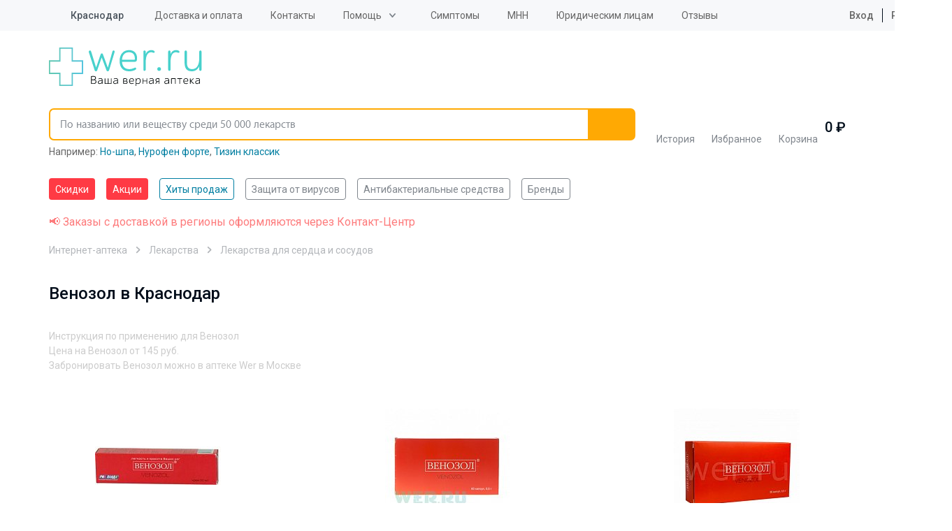

--- FILE ---
content_type: text/html; charset=UTF-8
request_url: https://wer.ru/krasnodar/opisanie/venozol/
body_size: 65867
content:
<!DOCTYPE html>
<html lang="ru">
<head>
    <meta http-equiv="Content-Type" content="text/html; charset=UTF-8">
    <title>Венозол в Краснодар - инструкция по применению, описание, отзывы пациентов и врачей, аналоги</title>
    <meta http-equiv="X-UA-Compatible" content="IE=edge">
    <meta name="viewport" content="width=device-width, initial-scale=1.0, maximum-scale=1.0, user-scalable=no">
    <meta name="MobileOptimized" content="320">
    <link rel="icon=" href="/design/favicon/favicon.ico" type="image/x-icon">
    <link rel="shortcut icon" href="/design/favicon/favicon.ico" type="image/x-icon">
<link rel="preload" href="https://fonts.googleapis.com/css2?family=Roboto:ital,wght@0,100;0,300;0,400;0,500;0,700;0,900;1,100;1,300;1,400;1,500;1,700;1,900&display=swap" as="style">

    <!--link(rel="apple-touch-icon", sizes="180x180", href="/apple-touch-icon.webp")-->
    <!--link(rel="icon", type="image/png", sizes="32x32", href="/favicon-32x32.webp")-->
    <!--link(rel="icon", type="image/png", sizes="16x16", href="/favicon-16x16.webp")-->

        <meta property="og:url" content="https://wer.ru/krasnodar/opisanie/venozol/">
    <meta property="og:type" content="website">
    <meta property="og:title" content="Венозол в Краснодар - инструкция по применению, описание, отзывы пациентов и врачей, аналоги">
    <meta property="og:description" content="Венозол в Краснодар - инструкция по применению, отзывы пациентов и врачей, показания и противопоказания, аналоги. Вся информация о препарате в одном месте">
    <meta property="og:image" content="https://wer.ru/local/templates/wer_rediz_2019/imgs/logo.svg">
	<meta name="yandex-verification" content="340eefd9165f1b4b" />
	<meta name="verify-admitad" content="9bdb352a26" />
    
    <link rel="preconnect" href="https://fonts.googleapis.com">
	<link rel="preconnect" href="https://fonts.gstatic.com" crossorigin>
	<link href="https://fonts.googleapis.com/css2?family=Roboto:ital,wght@0,100;0,300;0,400;0,500;0,700;0,900;1,100;1,300;1,400;1,500;1,700;1,900&display=swap" rel="stylesheet">
        <meta http-equiv="Content-Type" content="text/html; charset=UTF-8" />
<meta name="description" content="Венозол в Краснодар - инструкция по применению, отзывы пациентов и врачей, показания и противопоказания, аналоги. Вся информация о препарате в одном месте" />
<link rel="canonical" href="https://wer.ru/krasnodar/opisanie/venozol/" />
<script type="text/javascript" data-skip-moving="true">(function(w, d, n) {var cl = "bx-core";var ht = d.documentElement;var htc = ht ? ht.className : undefined;if (htc === undefined || htc.indexOf(cl) !== -1){return;}var ua = n.userAgent;if (/(iPad;)|(iPhone;)/i.test(ua)){cl += " bx-ios";}else if (/Windows/i.test(ua)){cl += ' bx-win';}else if (/Macintosh/i.test(ua)){cl += " bx-mac";}else if (/Linux/i.test(ua) && !/Android/i.test(ua)){cl += " bx-linux";}else if (/Android/i.test(ua)){cl += " bx-android";}cl += (/(ipad|iphone|android|mobile|touch)/i.test(ua) ? " bx-touch" : " bx-no-touch");cl += w.devicePixelRatio && w.devicePixelRatio >= 2? " bx-retina": " bx-no-retina";var ieVersion = -1;if (/AppleWebKit/.test(ua)){cl += " bx-chrome";}else if (/Opera/.test(ua)){cl += " bx-opera";}else if (/Firefox/.test(ua)){cl += " bx-firefox";}ht.className = htc ? htc + " " + cl : cl;})(window, document, navigator);</script>

<link href="/bitrix/js/ui/design-tokens/dist/ui.design-tokens.css?168552737824720" type="text/css"  rel="stylesheet" />

<link href="/bitrix/js/main/popup/dist/main.popup.bundle.css?168552746529861" type="text/css"  rel="stylesheet" />

<link href="/bitrix/js/dalliservicecom.delivery/css/dalliservicecom.css?17659927593309" type="text/css"  rel="stylesheet" />
<link href="/bitrix/cache/css/s1/wer_rediz_2021/page_941e357810a2e5f8c3b743be49ea65f0/page_941e357810a2e5f8c3b743be49ea65f0_v1.css?176884433333398" type="text/css"  rel="stylesheet" />
<link href="/bitrix/cache/css/s1/wer_rediz_2021/template_c1d15915c65bdce10905f3cf01466746/template_c1d15915c65bdce10905f3cf01466746_v1.css?1768844333778146" type="text/css"  data-template-style="true" rel="stylesheet" />






        <!-- Main-Multi: s1 -->
                            
<script type="text/javascript" data-skip-moving=true>

window.onload = function() {

yaCounter9652225.reachGoal('name');

}

</script>
    <!-- Google Tag Manager -->
    <script asynс data-skip-moving=true>(function(w,d,s,l,i){w[l]=w[l]||[];w[l].push({'gtm.start':
                new Date().getTime(),event:'gtm.js'});var f=d.getElementsByTagName(s)[0],
            j=d.createElement(s),dl=l!='dataLayer'?'&l='+l:'';j.async=true;j.src=
            'https://www.googletagmanager.com/gtm.js?id='+i+dl;f.parentNode.insertBefore(j,f);
        })(window,document,'script','dataLayer','GTM-PP2VKTN');</script>
    <!-- End Google Tag Manager -->
<script type="text/javascript" data-skip-moving=true>
window.dataLayer = window.dataLayer || [];
window.dataLayer.push({
  })

</script>

            <meta name="msvalidate.01" content="9AAF1134E21377B55E662C833A08D838"/>
    
            
            
    
    
    
        
            	
<!-- Yandex.RTB -->
    <script data-skip-moving="true">window.yaContextCb=window.yaContextCb||[]</script>
    <script src="https://yandex.ru/ads/system/context.js" async data-skip-moving="true"></script>

		<script type="text/javascript" data-skip-moving="true">

window.onload = function() {
yaCounter9652225.reachGoal('name');
}

</script>

</head>

<body data-svg-sprite="/local/templates/wer_rediz_2021/images/svg/svg-sprite.svg">

    <!-- Google Tag Manager (noscript) -->
    <noscript>
        <iframe src="https://www.googletagmanager.com/ns.html?id=GTM-PP2VKTN"
                height="0" width="0" style="display:none;visibility:hidden"></iframe>
    </noscript>
    <!-- End Google Tag Manager (noscript) -->

    <!-- mindbox -->

  
<div id="site-top"></div>
<header id="header" class="header">
    <div class="header-top">
        <div class="container">
            <div class="inner">
                <div class="header-city-select dropdown-block">
                    
                    <a href="#" class="dropdown-toggler">
    <svg xmlns="http://www.w3.org/2000/svg" xmlns:xlink="http://www.w3.org/1999/xlink"
         class="icon icon-location">
        <use xlink:href="#location"></use>
    </svg>
    <span data-href="#town" title="Выбор города">Краснодар</span></a>
<div class="dropdown-items modal-city-confirm">
    <div class="arrow"></div>
    <p class="title">Ваш город - <b>Краснодар</b>?</p>
    <div class="buttons-line">
        <button type="button" data-dropdown-close class="btn">Да</button>
        <button type="button" data-modal="#modal-city-select" class="btn btn-light">Нет, другой
        </button>
    </div>
    <p>От вашего выбора будет зависеть стоимость и способ доставки.</p>
</div>
<div id="modal-city-confirm" class="modal xs modal-city-confirm">
    <p class="title">Ваш город - <b>Краснодар</b>?</p>
    <div class="buttons-line">
        <button type="button" data-fancybox-close class="btn">Да</button>
        <button type="button" data-modal="#modal-city-select" class="btn btn-light">Нет, другой</button>
    </div>
    <p>От вашего выбора будет зависеть стоимость и способ доставки.</p>
</div>

<div id="modal-city-select" class="modal modal-city-select">
    <button data-fancybox-close class="fancybox-button fancybox-button-close">
        <svg xmlns="http://www.w3.org/2000/svg" xmlns:xlink="http://www.w3.org/1999/xlink" class="icon icon-close">
            <use xlink:href="#close"></use>
        </svg>
    </button>
    <form id="city_form" action="" method="post" class="town-choice-form-group site-form">
        <div class="title">Укажите город или населенный пункт для доставки</div>
        <div class="form-group">
            <input type='text' id="town-search-input" placeholder="Поиск по населенному пункту"
                   class="form-control">

            <div class="form-group-icon">
                <svg xmlns="http://www.w3.org/2000/svg" xmlns:xlink="http://www.w3.org/1999/xlink"
                     class="icon icon-loupe">
                    <use xlink:href="#loupe"></use>
                </svg>
            </div>
            <input type="hidden" name="city_id" id="city_id" value="">
            <input type="hidden" name="city_code_id" id="city_code_id" value="">
            <div id="someElem"></div>
                                                     <input type="hidden" name="sessid" id="sessid" value="76b969948534f224e0845d7f3014d978" />        </div>

        <div class="cities-list has-hidden-elements">
            <ul class="town-list-item">
                                <li><span
                            data-code-id="7700000000000" id="city_624"
                            title="Москва">Москва</span></li>
                                <li><span
                            data-code-id="7800000000000" id="city_855"
                            title="Санкт-Петербург">Санкт-Петербург</span></li>
                                <li><span
                            data-code-id="2300000100000" id="city_482"
                            title="Краснодар">Краснодар</span></li>
                                <li><span
                            data-code-id="5400000100000" id="city_693"
                            title="Новосибирск">Новосибирск</span></li>
                                <li><span
                            data-code-id="6600000100000" id="city_284"
                            title="Екатеринбург">Екатеринбург</span></li>
                                <li><span
                            data-code-id="0200000100000" id="city_1050"
                            title="Уфа">Уфа</span></li>
                                <li><span
                            data-code-id="3800000300000" id="city_356"
                            title="Иркутск">Иркутск</span></li>
                                <li><span
                            data-code-id="5900000100000" id="city_767"
                            title="Пермь">Пермь</span></li>
                                <li><span
                            data-code-id="5200000100000" id="city_668"
                            title="Нижний Новгород">Нижний Новгород</span></li>
                                <li><span
                            data-code-id="7400000100000" id="city_1083"
                            title="Челябинск">Челябинск</span></li>
                                <li><span
                            data-code-id="6100000100000" id="city_836"
                            title="Ростов-на-Дону">Ростов-на-Дону</span></li>
                                <li><span
                            data-code-id="1600000100000" id="city_366"
                            title="Казань">Казань</span></li>
                                <li><span
                            data-code-id="5500000100000" id="city_734"
                            title="Омск">Омск</span></li>
                                <li><span
                            data-code-id="3600000100000" id="city_189"
                            title="Воронеж">Воронеж</span></li>
                                <li><span
                            data-code-id="6300000100000" id="city_854"
                            title="Самара">Самара</span></li>
                            </ul>
            <a href="" class="show-hidden-elements">Показать еще (32)</a>
            <a href="" class="hide-hidden-elements">Скрыть</a>
            <ul class="town-list-item hidden-element">
                                <li><span
                            data-code-id="3400000100000"
                            id="city_175"
                            title="Волгоград">Волгоград</span></li>
                                <li><span
                            data-code-id="6400000100000"
                            id="city_858"
                            title="Саратов">Саратов</span></li>
                                <li><span
                            data-code-id="2200000100000"
                            id="city_77"
                            title="Барнаул">Барнаул</span></li>
                                <li><span
                            data-code-id="2400000100000"
                            id="city_496"
                            title="Красноярск">Красноярск</span></li>
                                <li><span
                            data-code-id="4200000900000"
                            id="city_408"
                            title="Кемерово">Кемерово</span></li>
                                <li><span
                            data-code-id="2600000100000"
                            id="city_945"
                            title="Ставрополь">Ставрополь</span></li>
                                <li><span
                            data-code-id="7000000100000"
                            id="city_1002"
                            title="Томск">Томск</span></li>
                                <li><span
                            data-code-id="4001100100000"
                            id="city_424"
                            title="Киров">Киров</span></li>
                                <li><span
                            data-code-id="7200000100000"
                            id="city_1023"
                            title="Тюмень">Тюмень</span></li>
                                <li><span
                            data-code-id="7100000100000"
                            id="city_1015"
                            title="Тула">Тула</span></li>
                                <li><span
                            data-code-id="1800000100000"
                            id="city_346"
                            title="Ижевск">Ижевск</span></li>
                                <li><span
                            data-code-id="7600000100000"
                            id="city_1160"
                            title="Ярославль">Ярославль</span></li>
                                <li><span
                            data-code-id="5600000100000"
                            id="city_739"
                            title="Оренбург">Оренбург</span></li>
                                <li><span
                            data-code-id="2500000100000"
                            id="city_172"
                            title="Владивосток">Владивосток</span></li>
                                <li><span
                            data-code-id="5800000100000"
                            id="city_761"
                            title="Пенза">Пенза</span></li>
                                <li><span
                            data-code-id="4600000100000"
                            id="city_522"
                            title="Курск">Курск</span></li>
                                <li><span
                            data-code-id="2700000100000"
                            id="city_1061"
                            title="Хабаровск">Хабаровск</span></li>
                                <li><span
                            data-code-id="3900000100000"
                            id="city_370"
                            title="Калининград">Калининград</span></li>
                                <li><span
                            data-code-id="7300000100000"
                            id="city_1032"
                            title="Ульяновск">Ульяновск</span></li>
                                <li><span
                            data-code-id="6200000100000"
                            id="city_847"
                            title="Рязань">Рязань</span></li>
                                <li><span
                            data-code-id="4800000100000"
                            id="city_549"
                            title="Липецк">Липецк</span></li>
                                <li><span
                            data-code-id="6900000100000"
                            id="city_987"
                            title="Тверь">Тверь</span></li>
                                <li><span
                            data-code-id="6300000700000"
                            id="city_999"
                            title="Тольятти">Тольятти</span></li>
                                <li><span
                            data-code-id="1100000100000"
                            id="city_971"
                            title="Сыктывкар">Сыктывкар</span></li>
                                <li><span
                            data-code-id="3500000100000"
                            id="city_180"
                            title="Вологда">Вологда</span></li>
                                <li><span
                            data-code-id="2900000100000"
                            id="city_52"
                            title="Архангельск">Архангельск</span></li>
                                <li><span
                            data-code-id="3300000100000"
                            id="city_174"
                            title="Владимир">Владимир</span></li>
                                <li><span
                            data-code-id="5100000100000"
                            id="city_628"
                            title="Мурманск">Мурманск</span></li>
                                <li><span
                            data-code-id="7500000100000"
                            id="city_1099"
                            title="Чита">Чита</span></li>
                                <li><span
                            data-code-id="5000002400000"
                            id="city_786"
                            title="Подольск">Подольск</span></li>
                                <li><span
                            data-code-id="4000000100000"
                            id="city_373"
                            title="Калуга">Калуга</span></li>
                                <li><span
                            data-code-id="2100000100000"
                            id="city_1080"
                            title="Чебоксары">Чебоксары</span></li>
                
            </ul>
        </div>
    </form>
</div>

                                    </div>

                
<ul class="header-top-menu">
                        <li><a href="/delivery/"
           class="root-item"
           title="">Доставка и оплата</a></li>
        <li><a href="/contacts/"
           class="root-item"
           title="">Контакты</a></li>
    <li><div class="dropdown-block"><a class="dropdown-toggler" href='/help/'>Помощь</a>
<ul  class="dropdown-items">
        <li><a href="/faq/"
           class="root-item"
           title="">Часто задаваемые вопросы</a></li>
        <li><a href="/help/how-to/"
           class="root-item"
           title="">Как сделать заказ</a></li>
        <li><a href="/help/feedback/"
           class="root-item"
           title="">Обратная связь</a></li>
    </ul>
    </div>
    </li>
    <li><a href="/lekarstva-po-boleznyam/"
           class="root-item"
           title="">Симптомы</a></li>
        <li><a href="/mnn/"
           class="root-item"
           title="">МНН</a></li>
        <li><a href="/order-yur/"
           class="root-item"
           title="">Юридическим лицам</a></li>
        <li><a href="/reviews/"
           class="root-item"
           title="">Отзывы</a></li>
    </ul>

                                    <ul class="header-user-menu">
                        <li><a href="/personal/auth/">
                                <svg xmlns="https://www.w3.org/2000/svg" xmlns:xlink="https://www.w3.org/1999/xlink"
                                     class="icon icon-profile">
                                    <use xlink:href="#profile"></use>
                                </svg>
                                Вход</a></li>
                        <li><a href="/personal/auth/">Регистрация</a></li>
                    </ul>
                

            </div>
        </div>
    </div>
    <div class="header-bottom">
        <div class="container">
            <div class="inner">
                <button type="button" data-toggle-activity="#header-menu-mobile" class="toggle-menu">
                    <div></div>
                </button>
                <a href="/" class="header-logo"><img src="/local/templates/wer_rediz_2021/images/logo.svg" alt="WerFarm"
                                                     title="WerFarm"></a>
                <!--'start_frame_cache_yMOmKm'-->    <a href="tel:tel:+88003508703" class="header-phone-mobile">
        <svg xmlns="http://www.w3.org/2000/svg" xmlns:xlink="http://www.w3.org/1999/xlink"
             class="icon icon-phone">
            <use xlink:href="#phone"></use>
        </svg>
    </a>

<!--'end_frame_cache_yMOmKm'-->
                               <div id="anchor-to-fix-header"></div>
                <div class="header-fixed">
                    <div class="container">
                        <ul class="header-catalog-menu">
                            <li class="history"><a href="/viewed/" title="Просмотренные товары">
        <svg xmlns="http://www.w3.org/2000/svg" xmlns:xlink="http://www.w3.org/1999/xlink" class="icon icon-eye">
            <use xlink:href="#eye"></use>
        </svg><span>История</span>
            </a></li>
                            
<li class="favourite"><a href="/favorites/">
        <svg xmlns="http://www.w3.org/2000/svg" xmlns:xlink="http://www.w3.org/1999/xlink" class="icon icon-heart-outlined">
            <use xlink:href="#heart-outlined"></use>
        </svg><span>Избранное</span>
        <!--'start_frame_cache_8zWPp9'-->        <div class="label" id="ap_fav_count"  style="display: none;">0</div>
        <!--'end_frame_cache_8zWPp9'-->    </a></li>

                            

<li class="basket" id="bx_basketFKauiI" class="bx-basket">
    <!--'start_frame_cache_bx_basketFKauiI'--><a href="/personal/cart/">
    <svg xmlns="http://www.w3.org/2000/svg" xmlns:xlink="http://www.w3.org/1999/xlink" class="icon icon-basket">
        <use xlink:href="#basket"></use>
    </svg><span>Корзина</span>
    </a>
    <span class="digit">
            0             ₽
        </span>

    <!--'end_frame_cache_bx_basketFKauiI'-->
</li>

                        </ul>

                        

<form id="header-search" role="search" method="get" action="/search/" novalidate="true"
      autocomplete="off"
      class="header-search fixed-search">
	  <input type="hidden" name="sessid" id="sessid_1" value="76b969948534f224e0845d7f3014d978" />    <div class="container">
        <div class="form-group"><a href="/" class="logo-scroll-visible"></a>
            <input id="fixed-search-input" class="form-control" type="text"
                   placeholder="По названию или веществу среди 50 000 лекарств" name="q" autocomplete="off"
                   autocorrect="off"
                   autocapitalize="off" spellcheck="false" aria-autocomplete="inline">
            <button type="button" class="btn-clear-input-value">
                <svg xmlns="http://www.w3.org/2000/svg"
                     xmlns:xlink="http://www.w3.org/1999/xlink" class="icon icon-close">
                    <use xlink:href="#close"></use>
                </svg>
            </button>
            <button type="submit" class="btn">
                <svg xmlns="http://www.w3.org/2000/svg"
                     xmlns:xlink="http://www.w3.org/1999/xlink" class="icon icon-loupe">
                    <use xlink:href="#loupe"></use>
                </svg>
            </button>

            <div class="input-search-result fixed-search-result">

            </div>
        </div>
                    <div class="example" id="search_example">Например:
            <a href="/catalog/no_shpa_40mg_n24_tab__120/" title="Но-шпа">Но-шпа</a>, <a href="/catalog/nurofen_forte_400mg_n12_tab_/" title="Нурофен форте">Нурофен форте</a>, <a href="/search/?q=%D0%A2%D0%B8%D0%B7%D0%B8%D0%BD+%D0%BA%D0%BB%D0%B0%D1%81%D1%81%D0%B8%D0%BA" title="Тизин классик">Тизин классик</a></div>
    </div>
</form>

                    </div>
                </div>
            </div>

            <div id="header-menu-mobile" class="header-menu-mobile">
                <ul class="header-menu-mobile-top">

                                        <li>
                <a href="/discount/" class="  hot">
                                        Скидки</a>
            </li>
                    <li>
                <a href="/stock/" class="  hot">
                                        Акции</a>
            </li>
                    <li>
                <a href="/stock/khity-prodazh/" class="  ">
                                        Хиты продаж</a>
            </li>
        
                    <li><a href="/personal/auth/">
                            <svg xmlns="https://www.w3.org/2000/svg" xmlns:xlink="https://www.w3.org/1999/xlink"
                                 class="icon icon-profile">
                                <use xlink:href="#profile"></use>
                            </svg>
                            Личный кабинет</a></li>
                    <li>
                        <ul class="double">
                            <li><a href="/favorites/">
                                    <svg xmlns="https://www.w3.org/2000/svg" xmlns:xlink="https://www.w3.org/1999/xlink"
                                         class="icon icon-heart-outlined">
                                        <use xlink:href="#heart-outlined"></use>
                                    </svg>
                                    Избраннное</a></li>
                            <li><a href="/viewed/">
                                    <svg xmlns="https://www.w3.org/2000/svg" xmlns:xlink="https://www.w3.org/1999/xlink"
                                         class="icon icon-eye">
                                        <use xlink:href="#eye"></use>
                                    </svg>
                                    Просмотренное</a></li>
                        </ul>
                    </li>
                    <li><a href="/medicaments/" class="mobile-find">
                            <svg xmlns="https://www.w3.org/2000/svg" xmlns:xlink="https://www.w3.org/1999/xlink"
                                 class="icon icon-loupe">
                                <use xlink:href="#loupe"></use>
                            </svg>
                            <span class="text">Найти товар<span
                                        class="info">По алфавиту или заболеванию</span></span></a></li>
                    <li>
                        <ul  class="need_load_block" data-url="/ajax/blocks/mobile-categories-list.php" >
						                        </ul>
                    </li>

                    

                                <li><a href="/delivery/"
                   class="root-item"
                   title="">Доставка и оплата</a></li>
                                                           <li><a href='/about/'>О компании</a>
            <ul>
                                                <li><a href="/about/"
                   class="root-item"
                   title="">О компании</a></li>
                                                <li><a href="/licences/"
                   class="root-item"
                   title="">Лицензии</a></li>
                                                <li><a href="/partner/"
                   class="root-item"
                   title="">Юридическим лицам</a></li>
                                                <li><a href="/reviews/"
                   class="root-item"
                   title="">Отзывы</a></li>
                                                <li><a href="/privacy/"
                   class="root-item"
                   title="">Политика конфиденциальности</a></li>
                                        </ul></li>
                            <li><a href="/contacts/"
                   class="root-item"
                   title="">Контакты</a></li>
                                                <li><a href="/articles/"
                   class="root-item"
                   title="">Статьи</a></li>
                        

                </ul>
                <div class="header-menu-mobile-bottom">
                    <div class="menu-mobile-location">
                        <svg xmlns="https://www.w3.org/2000/svg" xmlns:xlink="https://www.w3.org/1999/xlink"
                             class="icon icon-location">
                            <use xlink:href="#location"></use>
                        </svg>
                        Краснодар - <a href="#"
                                                                               data-modal="#modal-city-confirm">изменить</a>
                    </div>
                                     <div class="menu-mobile-contacts">
                        <div class="title">
                            График работы Call-центра:<br>
                            Воскресенье - пятница с 8:00 до 00:00<br>
							Суббота с 8:00 до 21:00
                        </div>
                        <ul class="list">
                            <!--'start_frame_cache_fGUo2Q'-->    <li><a href="tel:+74959898703"
           rel="nofollow"  class="phone-header">+7(495) 989-87-03</a>
    </li>
    <li><a href="tel:+88003508703"
           rel="nofollow"  class="phone-header">8 800 350-87-03</a>
    </li>
<!--'end_frame_cache_fGUo2Q'-->                        </ul>
                    </div>
                </div>
            </div>
        </div>
    </div>
    <div class="header-categories-list">
        <div class="container" >
		<span  class="need_load_block" data-url="/ajax/blocks/header-categories-list.php" >
		</span>
            <ul class="tags-list scroll-horizontal">
                                    <li>
                <a href="/discount/" class="tag  hot">
                                        Скидки</a>
            </li>
                    <li>
                <a href="/stock/" class="tag  hot">
                                        Акции</a>
            </li>
                    <li>
                <a href="/stock/khity-prodazh/" class="tag  active">
                                        Хиты продаж</a>
            </li>
                    <li>
                <a href="/stock/aktualnye-tovary-na-segodnya/" class="tag  ">
                                        Защита от вирусов</a>
            </li>
                    <li>
                <a href="/opisanie/stop_mikrob/" class="tag  ">
                                        Антибактериальные средства</a>
            </li>
                    <li>
                <a href="/brands/" class="tag  ">
                                        Бренды</a>
            </li>
        
            </ul>

        </div>
    </div>
</header>

<main class="site-content">
    		<div class="container col-xs-12 header-red-text">
			<span style="color:#fd7b7c;">📢 Заказы с доставкой в регионы оформляются через Контакт-Центр</span>
		</div>
	
    <div class="container">
       
                    

    

<ul itemscope="itemscope" itemtype="http://schema.org/BreadcrumbList" class="breadcrumb">
            
        <li itemprop="itemListElement" itemscope="itemscope" itemtype="http://schema.org/ListItem">
            <a itemprop="item" href="/krasnodar/">Интернет-аптека</a>
            <meta itemprop="name" content="Интернет-аптека"/>
            <meta itemprop="position" content="0"/>
        </li>
            
            <li itemprop="itemListElement" itemscope="itemscope" itemtype="http://schema.org/ListItem">
            <a itemprop="item"
               href="/krasnodar/medicines/">Лекарства                <span class='breadcrumbs__arr'></span>
            </a>
            <meta itemprop="name" content="Лекарства"/>
            <meta itemprop="position" content="1"/>
        </li>
        
            <li itemprop="itemListElement" itemscope="itemscope" itemtype="http://schema.org/ListItem">
            <meta itemprop="name" content="Лекарства для сердца и сосудов"/>
            <meta itemprop="position" content="2"/>
            <a itemprop="item" href="/krasnodar/medicines/lekarstva_dlya_serdtsa_i_sosudov/">Лекарства для сердца и сосудов<span
                        class='breadcrumbs__arr'></span></a>
        </li>
        
        
</ul>    <div class="container">
        <div class="section-header underlined-header complex-section-header mb-0">
            <div class="row section-header-row">
                <h1 class="h1">
					<span class="underlined-inner">
						Венозол в Краснодар
					</span>
                </h1>
            </div>
                <div class="row opt-seo-text">
        <dl>
            <dt>Инструкция по применению для Венозол</dt>
            <dt>Цена на Венозол от
                <span>145 руб.</span>
            </dt>
            <dt>Забронировать Венозол можно в аптеке Wer в Москве </dt>
        </dl>
    </div>
            </div>
                <div class="sectioncatalog-block">
                <div class="bx-section-desc bx-blue">
        <p class="bx-section-desc-post"></p>
    </div>
    
<div class="catalog-section bx-blue" data-entity="container-04mjc9">
     <!-- items-container -->
   
        <div class=" prods" data-entity="items-row">
            
                            
    <div class="prod item "
         id="bx_1872773340_235661_84dd16037add9ff8aef439664ae518a1" data-entity="item">
        <div class="link-prod"      data-prodid="bx_1872773340_235661_84dd16037add9ff8aef439664ae518a1">
            <a href="/catalog/venozol_krem_d_nog_50ml/" class="img" data-detail_link="true">
                    <img class="lazyload image" loading="lazy"
                 data-src="/upload/resize_cache/iblock/66e/180_180_0/66e29ccca7b463f7e58994b84137c643.jpg"                  title="Венозол крем для ног 50 мл"
                 alt="Венозол крем для ног 50 мл" id="bx_1872773340_235661_84dd16037add9ff8aef439664ae518a1_pict">
            </a>
    
    <div class="name" data-href="/catalog/venozol_krem_d_nog_50ml/" data-detail_link="true">
                <p>                РИА Панда                </p>
        <a href="/catalog/venozol_krem_d_nog_50ml/" class="product_name">
            <span class="product_title" >Венозол</span>
            <span class="description" >
                     крем для ног 50 мл            </span></a>
    </div>
    <div class="heart" id="bx_1872773340_235661_84dd16037add9ff8aef439664ae518a1_favorite"></div>

    <div class="prod-footer" data-entity="quantity-block">
                    <div class="price ">
                <p>
                    Цена:                 </p>
                
                <span
                      id="bx_1872773340_235661_84dd16037add9ff8aef439664ae518a1_price_total">251  <b></b></span>
                
            </div>
                            <div id="bx_1872773340_235661_84dd16037add9ff8aef439664ae518a1_basket_actions">
                <div class="flip_in_cart">
                    <input class="product-item-amount-field" id="bx_1872773340_235661_84dd16037add9ff8aef439664ae518a1_quantity" type="number"
                           name="quantity"
                           value="1"
                           style="display: none;"><a
                        href="javascript: void(0)"
                        class="plus-one"
                        id="bx_1872773340_235661_84dd16037add9ff8aef439664ae518a1_quant_up"
                        data-num="0">+1
                            шт.</a>
                                        <button onclick="window.location.href='/personal/cart/'"
                       class="cart btn blum btn-outline-primary btn-lg product-basket-btn to-basket-btn full oform"
                       rel="nofollow">Оформить заказ</button>
                </div>
                <div class="flip_buy">
                    <button
                       class='cart btn blum btn-outline-primary btn-lg product-basket-btn to-basket-btn'
                       id="bx_1872773340_235661_84dd16037add9ff8aef439664ae518a1_buy_link"
                       rel="nofollow">
                                                Купить                    </button>
                </div>
            </div>
            </div>

</div>

            </div>
            					
                
                            
    <div class="prod item "
         id="bx_1872773340_419029_ed3cf2052268ebb5a5b08bfd865803a1" data-entity="item">
        <div class="link-prod"      data-prodid="bx_1872773340_419029_ed3cf2052268ebb5a5b08bfd865803a1">
            <a href="/catalog/venozol_500mg_n60_kaps/" class="img" data-detail_link="true">
                    <img class="lazyload image" loading="lazy"
                 data-src="/upload/resize_cache/iblock/8b7/180_180_0/8b70ce0768c6c15311039db9978f989f.jpg"                  title="Венозол капсулы 500мг 60 шт. (БАД)"
                 alt="Венозол капсулы 500мг 60 шт. (БАД)" id="bx_1872773340_419029_ed3cf2052268ebb5a5b08bfd865803a1_pict">
            </a>
    
    <div class="name" data-href="/catalog/venozol_500mg_n60_kaps/" data-detail_link="true">
                <p>                ВИС ООО                </p>
        <a href="/catalog/venozol_500mg_n60_kaps/" class="product_name">
            <span class="product_title" >Венозол</span>
            <span class="description" >
                     капсулы 500мг 60 шт. (БАД)            </span></a>
    </div>
    <div class="heart" id="bx_1872773340_419029_ed3cf2052268ebb5a5b08bfd865803a1_favorite"></div>

    <div class="prod-footer" data-entity="quantity-block">
                    <div class="price" >
                <p>
                    Последняя цена:
                </p>
                <span  id="589">589 <b></b></span>
                            </div>
                            <div class="card_no_aviable">
                                     <button href="javascript:void(0)"
                   class="disabled basic-tooltip cart btn btn-outline-primary btn-lg new-product-basket-btn"
                   tabindex="-1" role="button" data-hasqtip="10"
                   oldtitle="📢 Товара нет в наличии. Возможность приобретения под заказ уточняйте по телефону у оператора."
                   title="" aria-describedby="qtip-10">
                    нет в наличии </button>
                            </div>

            </div>

</div>

            </div>
            					
                
                            
    <div class="prod item "
         id="bx_1872773340_235718_779f38be66f795515dabed5ecf6d0c31" data-entity="item">
        <div class="link-prod"      data-prodid="bx_1872773340_235718_779f38be66f795515dabed5ecf6d0c31">
            <a href="/catalog/venozol_500mg_n36_kaps/" class="img" data-detail_link="true">
                    <img class="lazyload image" loading="lazy"
                 data-src="/upload/resize_cache/iblock/d97/180_180_0/d9771fbe7b34de510b363c0f6e564882.jpg"                  title="Венозол капсулы 500 мг 36 шт."
                 alt="Венозол капсулы 500 мг 36 шт." id="bx_1872773340_235718_779f38be66f795515dabed5ecf6d0c31_pict">
            </a>
    
    <div class="name" data-href="/catalog/venozol_500mg_n36_kaps/" data-detail_link="true">
                <p>                ВИС                </p>
        <a href="/catalog/venozol_500mg_n36_kaps/" class="product_name">
            <span class="product_title" >Венозол</span>
            <span class="description" >
                     капсулы 500 мг 36 шт.            </span></a>
    </div>
    <div class="heart" id="bx_1872773340_235718_779f38be66f795515dabed5ecf6d0c31_favorite"></div>

    <div class="prod-footer" data-entity="quantity-block">
                            <div class="card_no_aviable">
                                     <button href="javascript:void(0)"
                   class="disabled basic-tooltip cart btn btn-outline-primary btn-lg new-product-basket-btn"
                   tabindex="-1" role="button" data-hasqtip="10"
                   oldtitle="📢 Товара нет в наличии. Возможность приобретения под заказ уточняйте по телефону у оператора."
                   title="" aria-describedby="qtip-10">
                    нет в наличии </button>
                            </div>

            </div>

</div>

            </div>
            					
                
                            
    <div class="prod item "
         id="bx_1872773340_235716_c7703c6521b6a969efea498da0882fb1" data-entity="item">
        <div class="link-prod"      data-prodid="bx_1872773340_235716_c7703c6521b6a969efea498da0882fb1">
            <a href="/catalog/venozol_gel_50ml/" class="img" data-detail_link="true">
                    <img class="lazyload image" loading="lazy"
                 data-src="/upload/resize_cache/iblock/cdb/180_180_0/cdb1402db18a9f31f846b209f4816e5d.jpg"                  title="Венозол гель для ног 50 мл"
                 alt="Венозол гель для ног 50 мл" id="bx_1872773340_235716_c7703c6521b6a969efea498da0882fb1_pict">
            </a>
    
    <div class="name" data-href="/catalog/venozol_gel_50ml/" data-detail_link="true">
                <p>                РИА Панда                </p>
        <a href="/catalog/venozol_gel_50ml/" class="product_name">
            <span class="product_title" >Венозол</span>
            <span class="description" >
                     гель для ног 50 мл            </span></a>
    </div>
    <div class="heart" id="bx_1872773340_235716_c7703c6521b6a969efea498da0882fb1_favorite"></div>

    <div class="prod-footer" data-entity="quantity-block">
                    <div class="price" >
                <p>
                    Последняя цена:
                </p>
                <span  id="145">145 <b></b></span>
                            </div>
                            <div class="card_no_aviable">
                                     <button href="javascript:void(0)"
                   class="disabled basic-tooltip cart btn btn-outline-primary btn-lg new-product-basket-btn"
                   tabindex="-1" role="button" data-hasqtip="10"
                   oldtitle="📢 Товара нет в наличии. Возможность приобретения под заказ уточняйте по телефону у оператора."
                   title="" aria-describedby="qtip-10">
                    нет в наличии </button>
                            </div>

            </div>

</div>

            </div>
            					
                
                            
    <div class="prod item "
         id="bx_1872773340_235671_9ecbc9cc56f9060d24d86bf74bd479a3" data-entity="item">
        <div class="link-prod"      data-prodid="bx_1872773340_235671_9ecbc9cc56f9060d24d86bf74bd479a3">
            <a href="/catalog/venozol_360mg_n36_kaps_141/" class="img" data-detail_link="true">
                    <img class="lazyload image" loading="lazy"
                 data-src="/upload/resize_cache/iblock/0e6/180_180_0/0e6195b9e355b6c2ed90bf70f164d367.jpg"                  title="Венозол капсулы 360 мг 36 шт."
                 alt="Венозол капсулы 360 мг 36 шт." id="bx_1872773340_235671_9ecbc9cc56f9060d24d86bf74bd479a3_pict">
            </a>
    
    <div class="name" data-href="/catalog/venozol_360mg_n36_kaps_141/" data-detail_link="true">
                <p>                РИА Панда                </p>
        <a href="/catalog/venozol_360mg_n36_kaps_141/" class="product_name">
            <span class="product_title" >Венозол</span>
            <span class="description" >
                     капсулы 360 мг 36 шт.            </span></a>
    </div>
    <div class="heart" id="bx_1872773340_235671_9ecbc9cc56f9060d24d86bf74bd479a3_favorite"></div>

    <div class="prod-footer" data-entity="quantity-block">
                    <div class="price" >
                <p>
                    Последняя цена:
                </p>
                <span  id="270">270 <b></b></span>
                            </div>
                            <div class="card_no_aviable">
                                     <button href="javascript:void(0)"
                   class="disabled basic-tooltip cart btn btn-outline-primary btn-lg new-product-basket-btn"
                   tabindex="-1" role="button" data-hasqtip="10"
                   oldtitle="📢 Товара нет в наличии. Возможность приобретения под заказ уточняйте по телефону у оператора."
                   title="" aria-describedby="qtip-10">
                    нет в наличии </button>
                            </div>

            </div>

</div>

            </div>
            					
                <div class='prod'></div>            
                                </div>        <!-- items-container -->
            </div>
				
        </div>

        
                                    <div class="sectioncatalog-block">
                        <h2 class="h2">
               <span class="underlined-inner">
                   <span>Товары из категории - Лекарства для сердца и сосудов</span>
                                  </span>
    </h2>
    <div class="bx-section-desc bx-blue">
        <p class="bx-section-desc-post"></p>
    </div>
    
<div class="catalog-section bx-blue" data-entity="container-vt60w0">
     <!-- items-container -->
   
        <div class=" prods" data-entity="items-row">
            
                            
    <div class="prod item "
         id="bx_4138275174_663485_fdd30bf42e7ef123362177534dd9b6dc" data-entity="item">
        <div class="link-prod"      data-prodid="bx_4138275174_663485_fdd30bf42e7ef123362177534dd9b6dc">
            <a href="/catalog/torvazin_plyus_20mg_10mg_90_kaps/" class="img" data-detail_link="true">
                    <img class="lazyload image" loading="lazy"
                 data-src="/local/templates/wer_rediz_2021/components/wer_custom/multi_catalog.section/.default/images/no_photo.png"                  title="Торвазин плюс капсулы 20 мг+10 мг 90 шт."
                 alt="Торвазин плюс капсулы 20 мг+10 мг 90 шт." id="bx_4138275174_663485_fdd30bf42e7ef123362177534dd9b6dc_pict">
            </a>
            <div class="actions">
                            <div class="new">Новинка</div>
                    </div>
    
    <div class="name" data-href="/catalog/torvazin_plyus_20mg_10mg_90_kaps/" data-detail_link="true">
                <p>                EGIS Pharmaceuticals [ЭГИС Фармасьютикалс]                </p>
        <a href="/catalog/torvazin_plyus_20mg_10mg_90_kaps/" class="product_name">
            <span class="product_title" >Торвазин плюс капсулы</span>
            <span class="description" >
                    20 мг+10 мг 90 шт.             </span></a>
    </div>
    <div class="heart" id="bx_4138275174_663485_fdd30bf42e7ef123362177534dd9b6dc_favorite"></div>

    <div class="prod-footer" data-entity="quantity-block">
                    <div class="price ">
                <p>
                    Цена:                 </p>
                
                <span
                      id="bx_4138275174_663485_fdd30bf42e7ef123362177534dd9b6dc_price_total">2 035  <b></b></span>
                
            </div>
                            <div id="bx_4138275174_663485_fdd30bf42e7ef123362177534dd9b6dc_basket_actions">
                <div class="flip_in_cart">
                    <input class="product-item-amount-field" id="bx_4138275174_663485_fdd30bf42e7ef123362177534dd9b6dc_quantity" type="number"
                           name="quantity"
                           value="1"
                           style="display: none;"><a
                        href="javascript: void(0)"
                        class="plus-one"
                        id="bx_4138275174_663485_fdd30bf42e7ef123362177534dd9b6dc_quant_up"
                        data-num="0">+1
                            шт.</a>
                                        <button onclick="window.location.href='/personal/cart/'"
                       class="cart btn blum btn-outline-primary btn-lg product-basket-btn to-basket-btn full oform"
                       rel="nofollow">Оформить заказ</button>
                </div>
                <div class="flip_buy">
                    <button
                       class='cart btn blum btn-outline-primary btn-lg product-basket-btn to-basket-btn'
                       id="bx_4138275174_663485_fdd30bf42e7ef123362177534dd9b6dc_buy_link"
                       rel="nofollow">
                                                Купить                    </button>
                </div>
            </div>
            </div>

</div>

            </div>
            					
                
                            
    <div class="prod item "
         id="bx_4138275174_663478_860d447ef712a94e92011341b8ae9221" data-entity="item">
        <div class="link-prod"      data-prodid="bx_4138275174_663478_860d447ef712a94e92011341b8ae9221">
            <a href="/catalog/torvazin_plyus_20mg_10mg_30_kaps/" class="img" data-detail_link="true">
                    <img class="lazyload image" loading="lazy"
                 data-src="/local/templates/wer_rediz_2021/components/wer_custom/multi_catalog.section/.default/images/no_photo.png"                  title="Торвазин плюс капсулы 20 мг+10 мг 30 шт."
                 alt="Торвазин плюс капсулы 20 мг+10 мг 30 шт." id="bx_4138275174_663478_860d447ef712a94e92011341b8ae9221_pict">
            </a>
            <div class="actions">
                            <div class="new">Новинка</div>
                    </div>
    
    <div class="name" data-href="/catalog/torvazin_plyus_20mg_10mg_30_kaps/" data-detail_link="true">
                <p>                EGIS Pharmaceuticals [ЭГИС Фармасьютикалс]                </p>
        <a href="/catalog/torvazin_plyus_20mg_10mg_30_kaps/" class="product_name">
            <span class="product_title" >Торвазин плюс капсулы</span>
            <span class="description" >
                    20 мг+10 мг 30 шт.             </span></a>
    </div>
    <div class="heart" id="bx_4138275174_663478_860d447ef712a94e92011341b8ae9221_favorite"></div>

    <div class="prod-footer" data-entity="quantity-block">
                    <div class="price ">
                <p>
                    Цена:                 </p>
                
                <span
                      id="bx_4138275174_663478_860d447ef712a94e92011341b8ae9221_price_total">938  <b></b></span>
                
            </div>
                            <div id="bx_4138275174_663478_860d447ef712a94e92011341b8ae9221_basket_actions">
                <div class="flip_in_cart">
                    <input class="product-item-amount-field" id="bx_4138275174_663478_860d447ef712a94e92011341b8ae9221_quantity" type="number"
                           name="quantity"
                           value="1"
                           style="display: none;"><a
                        href="javascript: void(0)"
                        class="plus-one"
                        id="bx_4138275174_663478_860d447ef712a94e92011341b8ae9221_quant_up"
                        data-num="0">+1
                            шт.</a>
                                        <button onclick="window.location.href='/personal/cart/'"
                       class="cart btn blum btn-outline-primary btn-lg product-basket-btn to-basket-btn full oform"
                       rel="nofollow">Оформить заказ</button>
                </div>
                <div class="flip_buy">
                    <button
                       class='cart btn blum btn-outline-primary btn-lg product-basket-btn to-basket-btn'
                       id="bx_4138275174_663478_860d447ef712a94e92011341b8ae9221_buy_link"
                       rel="nofollow">
                                                Купить                    </button>
                </div>
            </div>
            </div>

</div>

            </div>
            					
                
                            
    <div class="prod item "
         id="bx_4138275174_663392_3d7eb64c56569b37bdc31bd526e8f20f" data-entity="item">
        <div class="link-prod"      data-prodid="bx_4138275174_663392_3d7eb64c56569b37bdc31bd526e8f20f">
            <a href="/catalog/telmista_40mg_84_tabl/" class="img" data-detail_link="true">
                    <img class="lazyload image" loading="lazy"
                 data-src="/local/templates/wer_rediz_2021/components/wer_custom/multi_catalog.section/.default/images/no_photo.png"                  title="Телмиста таблетки 40 мг 84 шт."
                 alt="Телмиста таблетки 40 мг 84 шт." id="bx_4138275174_663392_3d7eb64c56569b37bdc31bd526e8f20f_pict">
            </a>
            <div class="actions">
                            <div class="new">Новинка</div>
                    </div>
    
    <div class="name" data-href="/catalog/telmista_40mg_84_tabl/" data-detail_link="true">
                <p>                KRKA [КРКА]                </p>
        <a href="/catalog/telmista_40mg_84_tabl/" class="product_name">
            <span class="product_title" >Телмиста</span>
            <span class="description" >
                     таблетки 40 мг 84 шт.            </span></a>
    </div>
    <div class="heart" id="bx_4138275174_663392_3d7eb64c56569b37bdc31bd526e8f20f_favorite"></div>

    <div class="prod-footer" data-entity="quantity-block">
                    <div class="price ">
                <p>
                    Цена:                 </p>
                
                <span
                      id="bx_4138275174_663392_3d7eb64c56569b37bdc31bd526e8f20f_price_total">859  <b></b></span>
                
            </div>
                            <div id="bx_4138275174_663392_3d7eb64c56569b37bdc31bd526e8f20f_basket_actions">
                <div class="flip_in_cart">
                    <input class="product-item-amount-field" id="bx_4138275174_663392_3d7eb64c56569b37bdc31bd526e8f20f_quantity" type="number"
                           name="quantity"
                           value="1"
                           style="display: none;"><a
                        href="javascript: void(0)"
                        class="plus-one"
                        id="bx_4138275174_663392_3d7eb64c56569b37bdc31bd526e8f20f_quant_up"
                        data-num="0">+1
                            шт.</a>
                                        <button onclick="window.location.href='/personal/cart/'"
                       class="cart btn blum btn-outline-primary btn-lg product-basket-btn to-basket-btn full oform"
                       rel="nofollow">Оформить заказ</button>
                </div>
                <div class="flip_buy">
                    <button
                       class='cart btn blum btn-outline-primary btn-lg product-basket-btn to-basket-btn'
                       id="bx_4138275174_663392_3d7eb64c56569b37bdc31bd526e8f20f_buy_link"
                       rel="nofollow">
                                                Купить                    </button>
                </div>
            </div>
            </div>

</div>

            </div>
            					
                
                            
    <div class="prod item "
         id="bx_4138275174_663376_e5d55795bfb0058575672bacb526302c" data-entity="item">
        <div class="link-prod"      data-prodid="bx_4138275174_663376_e5d55795bfb0058575672bacb526302c">
            <a href="/catalog/lizinopril_5mg_30_tabl_bzmp/" class="img" data-detail_link="true">
                    <img class="lazyload image" loading="lazy"
                 data-src="/local/templates/wer_rediz_2021/components/wer_custom/multi_catalog.section/.default/images/no_photo.png"                  title="Лизиноприл таблетки 5 мг 30 шт."
                 alt="Лизиноприл таблетки 5 мг 30 шт." id="bx_4138275174_663376_e5d55795bfb0058575672bacb526302c_pict">
            </a>
            <div class="actions">
                            <div class="new">Новинка</div>
                    </div>
    
    <div class="name" data-href="/catalog/lizinopril_5mg_30_tabl_bzmp/" data-detail_link="true">
                <p>                Борисовский завод медицинских препаратов                </p>
        <a href="/catalog/lizinopril_5mg_30_tabl_bzmp/" class="product_name">
            <span class="product_title" >Лизиноприл</span>
            <span class="description" >
                     таблетки 5 мг 30 шт.            </span></a>
    </div>
    <div class="heart" id="bx_4138275174_663376_e5d55795bfb0058575672bacb526302c_favorite"></div>

    <div class="prod-footer" data-entity="quantity-block">
                    <div class="price ">
                <p>
                    Цена:                 </p>
                
                <span
                      id="bx_4138275174_663376_e5d55795bfb0058575672bacb526302c_price_total">56  <b></b></span>
                
            </div>
                            <div id="bx_4138275174_663376_e5d55795bfb0058575672bacb526302c_basket_actions">
                <div class="flip_in_cart">
                    <input class="product-item-amount-field" id="bx_4138275174_663376_e5d55795bfb0058575672bacb526302c_quantity" type="number"
                           name="quantity"
                           value="1"
                           style="display: none;"><a
                        href="javascript: void(0)"
                        class="plus-one"
                        id="bx_4138275174_663376_e5d55795bfb0058575672bacb526302c_quant_up"
                        data-num="0">+1
                            шт.</a>
                                        <button onclick="window.location.href='/personal/cart/'"
                       class="cart btn blum btn-outline-primary btn-lg product-basket-btn to-basket-btn full oform"
                       rel="nofollow">Оформить заказ</button>
                </div>
                <div class="flip_buy">
                    <button
                       class='cart btn blum btn-outline-primary btn-lg product-basket-btn to-basket-btn'
                       id="bx_4138275174_663376_e5d55795bfb0058575672bacb526302c_buy_link"
                       rel="nofollow">
                                                Купить                    </button>
                </div>
            </div>
            </div>

</div>

            </div>
            					
                
                            
    <div class="prod item "
         id="bx_4138275174_663374_eaf711d60a287df5964afef471797b92" data-entity="item">
        <div class="link-prod"      data-prodid="bx_4138275174_663374_eaf711d60a287df5964afef471797b92">
            <a href="/catalog/amlodipin_10mg_30_tabl_skan_biotek/" class="img" data-detail_link="true">
                    <img class="lazyload image" loading="lazy"
                 data-src="/local/templates/wer_rediz_2021/components/wer_custom/multi_catalog.section/.default/images/no_photo.png"                  title="Амлодипин таблетки 10 мг 30 шт."
                 alt="Амлодипин таблетки 10 мг 30 шт." id="bx_4138275174_663374_eaf711d60a287df5964afef471797b92_pict">
            </a>
            <div class="actions">
                            <div class="new">Новинка</div>
                    </div>
    
    <div class="name" data-href="/catalog/amlodipin_10mg_30_tabl_skan_biotek/" data-detail_link="true">
                <p>                Скан Биотек Лтд.                </p>
        <a href="/catalog/amlodipin_10mg_30_tabl_skan_biotek/" class="product_name">
            <span class="product_title" >Амлодипин</span>
            <span class="description" >
                     таблетки 10 мг 30 шт.            </span></a>
    </div>
    <div class="heart" id="bx_4138275174_663374_eaf711d60a287df5964afef471797b92_favorite"></div>

    <div class="prod-footer" data-entity="quantity-block">
                    <div class="price ">
                <p>
                    Цена:                 </p>
                
                <span
                      id="bx_4138275174_663374_eaf711d60a287df5964afef471797b92_price_total">44  <b></b></span>
                
            </div>
                            <div id="bx_4138275174_663374_eaf711d60a287df5964afef471797b92_basket_actions">
                <div class="flip_in_cart">
                    <input class="product-item-amount-field" id="bx_4138275174_663374_eaf711d60a287df5964afef471797b92_quantity" type="number"
                           name="quantity"
                           value="1"
                           style="display: none;"><a
                        href="javascript: void(0)"
                        class="plus-one"
                        id="bx_4138275174_663374_eaf711d60a287df5964afef471797b92_quant_up"
                        data-num="0">+1
                            шт.</a>
                                        <button onclick="window.location.href='/personal/cart/'"
                       class="cart btn blum btn-outline-primary btn-lg product-basket-btn to-basket-btn full oform"
                       rel="nofollow">Оформить заказ</button>
                </div>
                <div class="flip_buy">
                    <button
                       class='cart btn blum btn-outline-primary btn-lg product-basket-btn to-basket-btn'
                       id="bx_4138275174_663374_eaf711d60a287df5964afef471797b92_buy_link"
                       rel="nofollow">
                                                Купить                    </button>
                </div>
            </div>
            </div>

</div>

            </div>
            					
                
                            
    <div class="prod item "
         id="bx_4138275174_663372_e8ee13981a403874d9cf7ebdb08a5c25" data-entity="item">
        <div class="link-prod"      data-prodid="bx_4138275174_663372_e8ee13981a403874d9cf7ebdb08a5c25">
            <a href="/catalog/bisoprolol_5mg_60_tabl_p_p_o_kanon/" class="img" data-detail_link="true">
                    <img class="lazyload image" loading="lazy"
                 data-src="/local/templates/wer_rediz_2021/components/wer_custom/multi_catalog.section/.default/images/no_photo.png"                  title="Бисопролол таблетки покрытые пленочной оболочкой 5 мг 30 шт."
                 alt="Бисопролол таблетки покрытые пленочной оболочкой 5 мг 30 шт." id="bx_4138275174_663372_e8ee13981a403874d9cf7ebdb08a5c25_pict">
            </a>
            <div class="actions">
                            <div class="new">Новинка</div>
                    </div>
    
    <div class="name" data-href="/catalog/bisoprolol_5mg_60_tabl_p_p_o_kanon/" data-detail_link="true">
                <p>                Адифарм ЕАД                </p>
        <a href="/catalog/bisoprolol_5mg_60_tabl_p_p_o_kanon/" class="product_name">
            <span class="product_title" >Бисопролол</span>
            <span class="description" >
                     таблетки покрытые пленочной оболочкой 5 мг 30 шт.            </span></a>
    </div>
    <div class="heart" id="bx_4138275174_663372_e8ee13981a403874d9cf7ebdb08a5c25_favorite"></div>

    <div class="prod-footer" data-entity="quantity-block">
                    <div class="price ">
                <p>
                    Цена:                 </p>
                
                <span
                      id="bx_4138275174_663372_e8ee13981a403874d9cf7ebdb08a5c25_price_total">157  <b></b></span>
                
            </div>
                            <div id="bx_4138275174_663372_e8ee13981a403874d9cf7ebdb08a5c25_basket_actions">
                <div class="flip_in_cart">
                    <input class="product-item-amount-field" id="bx_4138275174_663372_e8ee13981a403874d9cf7ebdb08a5c25_quantity" type="number"
                           name="quantity"
                           value="1"
                           style="display: none;"><a
                        href="javascript: void(0)"
                        class="plus-one"
                        id="bx_4138275174_663372_e8ee13981a403874d9cf7ebdb08a5c25_quant_up"
                        data-num="0">+1
                            шт.</a>
                                        <button onclick="window.location.href='/personal/cart/'"
                       class="cart btn blum btn-outline-primary btn-lg product-basket-btn to-basket-btn full oform"
                       rel="nofollow">Оформить заказ</button>
                </div>
                <div class="flip_buy">
                    <button
                       class='cart btn blum btn-outline-primary btn-lg product-basket-btn to-basket-btn'
                       id="bx_4138275174_663372_e8ee13981a403874d9cf7ebdb08a5c25_buy_link"
                       rel="nofollow">
                                                Купить                    </button>
                </div>
            </div>
            </div>

</div>

            </div>
            					
                
                            
    <div class="prod item "
         id="bx_4138275174_663365_a6719058a67b283622a18845ece4f0b0" data-entity="item">
        <div class="link-prod"      data-prodid="bx_4138275174_663365_a6719058a67b283622a18845ece4f0b0">
            <a href="/catalog/amlodipin_10mg_30_tabl_alkaloid/" class="img" data-detail_link="true">
                    <img class="lazyload image" loading="lazy"
                 data-src="/local/templates/wer_rediz_2021/components/wer_custom/multi_catalog.section/.default/images/no_photo.png"                  title="Амлодипин таблетки 10 мг 30 шт."
                 alt="Амлодипин таблетки 10 мг 30 шт." id="bx_4138275174_663365_a6719058a67b283622a18845ece4f0b0_pict">
            </a>
            <div class="actions">
                            <div class="new">Новинка</div>
                    </div>
    
    <div class="name" data-href="/catalog/amlodipin_10mg_30_tabl_alkaloid/" data-detail_link="true">
                <p>                Алкалоид АД                </p>
        <a href="/catalog/amlodipin_10mg_30_tabl_alkaloid/" class="product_name">
            <span class="product_title" >Амлодипин</span>
            <span class="description" >
                     таблетки 10 мг 30 шт.            </span></a>
    </div>
    <div class="heart" id="bx_4138275174_663365_a6719058a67b283622a18845ece4f0b0_favorite"></div>

    <div class="prod-footer" data-entity="quantity-block">
                    <div class="price ">
                <p>
                    Цена:                 </p>
                
                <span
                      id="bx_4138275174_663365_a6719058a67b283622a18845ece4f0b0_price_total">182  <b></b></span>
                
            </div>
                            <div id="bx_4138275174_663365_a6719058a67b283622a18845ece4f0b0_basket_actions">
                <div class="flip_in_cart">
                    <input class="product-item-amount-field" id="bx_4138275174_663365_a6719058a67b283622a18845ece4f0b0_quantity" type="number"
                           name="quantity"
                           value="1"
                           style="display: none;"><a
                        href="javascript: void(0)"
                        class="plus-one"
                        id="bx_4138275174_663365_a6719058a67b283622a18845ece4f0b0_quant_up"
                        data-num="0">+1
                            шт.</a>
                                        <button onclick="window.location.href='/personal/cart/'"
                       class="cart btn blum btn-outline-primary btn-lg product-basket-btn to-basket-btn full oform"
                       rel="nofollow">Оформить заказ</button>
                </div>
                <div class="flip_buy">
                    <button
                       class='cart btn blum btn-outline-primary btn-lg product-basket-btn to-basket-btn'
                       id="bx_4138275174_663365_a6719058a67b283622a18845ece4f0b0_buy_link"
                       rel="nofollow">
                                                Купить                    </button>
                </div>
            </div>
            </div>

</div>

            </div>
            					
                
                            
    <div class="prod item "
         id="bx_4138275174_663255_0fb5c218a8184172528fc6f04b336dbf" data-entity="item">
        <div class="link-prod"      data-prodid="bx_4138275174_663255_0fb5c218a8184172528fc6f04b336dbf">
            <a href="/catalog/betagistin_24mg_60_tabl_pranafarma/" class="img" data-detail_link="true">
                    <img class="lazyload image" loading="lazy"
                 data-src="/local/templates/wer_rediz_2021/components/wer_custom/multi_catalog.section/.default/images/no_photo.png"                  title="Бетагистин таблетки 24 мг 60 шт."
                 alt="Бетагистин таблетки 24 мг 60 шт." id="bx_4138275174_663255_0fb5c218a8184172528fc6f04b336dbf_pict">
            </a>
            <div class="actions">
                            <div class="new">Новинка</div>
                    </div>
    
    <div class="name" data-href="/catalog/betagistin_24mg_60_tabl_pranafarma/" data-detail_link="true">
                <p>                Пранафарм                </p>
        <a href="/catalog/betagistin_24mg_60_tabl_pranafarma/" class="product_name">
            <span class="product_title" >Бетагистин-Вертекс</span>
            <span class="description" >
                    Бетагистин таблетки 24 мг 60 шт.            </span></a>
    </div>
    <div class="heart" id="bx_4138275174_663255_0fb5c218a8184172528fc6f04b336dbf_favorite"></div>

    <div class="prod-footer" data-entity="quantity-block">
                    <div class="price ">
                <p>
                    Цена:                 </p>
                
                <span
                      id="bx_4138275174_663255_0fb5c218a8184172528fc6f04b336dbf_price_total">409  <b></b></span>
                
            </div>
                            <div id="bx_4138275174_663255_0fb5c218a8184172528fc6f04b336dbf_basket_actions">
                <div class="flip_in_cart">
                    <input class="product-item-amount-field" id="bx_4138275174_663255_0fb5c218a8184172528fc6f04b336dbf_quantity" type="number"
                           name="quantity"
                           value="1"
                           style="display: none;"><a
                        href="javascript: void(0)"
                        class="plus-one"
                        id="bx_4138275174_663255_0fb5c218a8184172528fc6f04b336dbf_quant_up"
                        data-num="0">+1
                            шт.</a>
                                        <button onclick="window.location.href='/personal/cart/'"
                       class="cart btn blum btn-outline-primary btn-lg product-basket-btn to-basket-btn full oform"
                       rel="nofollow">Оформить заказ</button>
                </div>
                <div class="flip_buy">
                    <button
                       class='cart btn blum btn-outline-primary btn-lg product-basket-btn to-basket-btn'
                       id="bx_4138275174_663255_0fb5c218a8184172528fc6f04b336dbf_buy_link"
                       rel="nofollow">
                                                Купить                    </button>
                </div>
            </div>
            </div>

</div>

            </div>
            					
                            <div class="all-link-sect"><a href="/krasnodar/medicines/lekarstva_dlya_serdtsa_i_sosudov/">Посмотреть все товары из категории – Лекарства для сердца и сосудов</a></div>
                                </div>        <!-- items-container -->
            </div>
				</div>
                                <div class="sectioncatalog-block">
                        <h2 class="h2">
               <span class="underlined-inner">
                   <span>Товары из категории - БАДы</span>
                                  </span>
    </h2>
    <div class="bx-section-desc bx-blue">
        <p class="bx-section-desc-post"></p>
    </div>
    
<div class="catalog-section bx-blue" data-entity="container-k57w5t">
     <!-- items-container -->
   
        <div class=" prods" data-entity="items-row">
            
                            
    <div class="prod item "
         id="bx_2175672816_663196_bcc8b6384ce55a326b8704bbcd417cdf" data-entity="item">
        <div class="link-prod"      data-prodid="bx_2175672816_663196_bcc8b6384ce55a326b8704bbcd417cdf">
            <a href="/catalog/khlorofill_zhidkiy_myata_500ml/" class="img" data-detail_link="true">
                    <img class="lazyload image" loading="lazy"
                 data-src="/local/templates/wer_rediz_2021/components/wer_custom/multi_catalog.section/.default/images/no_photo.png"                  title="Хлорофилл жидкий со вкусом мяты 500мл"
                 alt="Хлорофилл жидкий со вкусом мяты 500мл" id="bx_2175672816_663196_bcc8b6384ce55a326b8704bbcd417cdf_pict">
            </a>
            <div class="actions">
                            <div class="new">Новинка</div>
                    </div>
    
    <div class="name" data-href="/catalog/khlorofill_zhidkiy_myata_500ml/" data-detail_link="true">
                <p>                Калянкович А.Н. ИП                </p>
        <a href="/catalog/khlorofill_zhidkiy_myata_500ml/" class="product_name">
            <span class="product_title" >Хлорофилл жидкий со</span>
            <span class="description" >
                    вкусом мяты 500мл             </span></a>
    </div>
    <div class="heart" id="bx_2175672816_663196_bcc8b6384ce55a326b8704bbcd417cdf_favorite"></div>

    <div class="prod-footer" data-entity="quantity-block">
                    <div class="price ">
                <p>
                    Цена:                 </p>
                
                <span
                      id="bx_2175672816_663196_bcc8b6384ce55a326b8704bbcd417cdf_price_total">1 361  <b></b></span>
                
            </div>
                            <div id="bx_2175672816_663196_bcc8b6384ce55a326b8704bbcd417cdf_basket_actions">
                <div class="flip_in_cart">
                    <input class="product-item-amount-field" id="bx_2175672816_663196_bcc8b6384ce55a326b8704bbcd417cdf_quantity" type="number"
                           name="quantity"
                           value="1"
                           style="display: none;"><a
                        href="javascript: void(0)"
                        class="plus-one"
                        id="bx_2175672816_663196_bcc8b6384ce55a326b8704bbcd417cdf_quant_up"
                        data-num="0">+1
                            шт.</a>
                                        <button onclick="window.location.href='/personal/cart/'"
                       class="cart btn blum btn-outline-primary btn-lg product-basket-btn to-basket-btn full oform"
                       rel="nofollow">Оформить заказ</button>
                </div>
                <div class="flip_buy">
                    <button
                       class='cart btn blum btn-outline-primary btn-lg product-basket-btn to-basket-btn'
                       id="bx_2175672816_663196_bcc8b6384ce55a326b8704bbcd417cdf_buy_link"
                       rel="nofollow">
                                                Купить                    </button>
                </div>
            </div>
            </div>

</div>

            </div>
            					
                
                            
    <div class="prod item "
         id="bx_2175672816_663193_fad62b241f64ab67083e7b47d8f2f748" data-entity="item">
        <div class="link-prod"      data-prodid="bx_2175672816_663193_fad62b241f64ab67083e7b47d8f2f748">
            <a href="/catalog/sinufront_50_tabl/" class="img" data-detail_link="true">
                    <img class="lazyload image" loading="lazy"
                 data-src="/local/templates/wer_rediz_2021/components/wer_custom/multi_catalog.section/.default/images/no_photo.png"                  title="Синуфронт таблетки 50 шт."
                 alt="Синуфронт таблетки 50 шт." id="bx_2175672816_663193_fad62b241f64ab67083e7b47d8f2f748_pict">
            </a>
    
    <div class="name" data-href="/catalog/sinufront_50_tabl/" data-detail_link="true">
                <p>                Квадрат-С                </p>
        <a href="/catalog/sinufront_50_tabl/" class="product_name">
            <span class="product_title" >Синуфронт таблетки 50</span>
            <span class="description" >
                    шт.             </span></a>
    </div>
    <div class="heart" id="bx_2175672816_663193_fad62b241f64ab67083e7b47d8f2f748_favorite"></div>

    <div class="prod-footer" data-entity="quantity-block">
                    <div class="price ">
                <p>
                    Цена:                 </p>
                
                <span
                      id="bx_2175672816_663193_fad62b241f64ab67083e7b47d8f2f748_price_total">523  <b></b></span>
                
            </div>
                            <div id="bx_2175672816_663193_fad62b241f64ab67083e7b47d8f2f748_basket_actions">
                <div class="flip_in_cart">
                    <input class="product-item-amount-field" id="bx_2175672816_663193_fad62b241f64ab67083e7b47d8f2f748_quantity" type="number"
                           name="quantity"
                           value="1"
                           style="display: none;"><a
                        href="javascript: void(0)"
                        class="plus-one"
                        id="bx_2175672816_663193_fad62b241f64ab67083e7b47d8f2f748_quant_up"
                        data-num="0">+1
                            шт.</a>
                                        <button onclick="window.location.href='/personal/cart/'"
                       class="cart btn blum btn-outline-primary btn-lg product-basket-btn to-basket-btn full oform"
                       rel="nofollow">Оформить заказ</button>
                </div>
                <div class="flip_buy">
                    <button
                       class='cart btn blum btn-outline-primary btn-lg product-basket-btn to-basket-btn'
                       id="bx_2175672816_663193_fad62b241f64ab67083e7b47d8f2f748_buy_link"
                       rel="nofollow">
                                                Купить                    </button>
                </div>
            </div>
            </div>

</div>

            </div>
            					
                
                            
    <div class="prod item "
         id="bx_2175672816_662732_458c1418ead40853a28d39d73e896cc2" data-entity="item">
        <div class="link-prod"      data-prodid="bx_2175672816_662732_458c1418ead40853a28d39d73e896cc2">
            <a href="/catalog/feminatabs_170_mg_60_tabl/" class="img" data-detail_link="true">
                    <img class="lazyload image" loading="lazy"
                 data-src="/local/templates/wer_rediz_2021/components/wer_custom/multi_catalog.section/.default/images/no_photo.png"                  title="Феминатабс 170 мг таблетки 60 шт."
                 alt="Феминатабс 170 мг таблетки 60 шт." id="bx_2175672816_662732_458c1418ead40853a28d39d73e896cc2_pict">
            </a>
            <div class="actions">
                            <div class="new">Новинка</div>
                    </div>
    
    <div class="name" data-href="/catalog/feminatabs_170_mg_60_tabl/" data-detail_link="true">
                <p>                Labomar S.p.a                </p>
        <a href="/catalog/feminatabs_170_mg_60_tabl/" class="product_name">
            <span class="product_title" >Феминатабс 170 мг</span>
            <span class="description" >
                    таблетки 60 шт.             </span></a>
    </div>
    <div class="heart" id="bx_2175672816_662732_458c1418ead40853a28d39d73e896cc2_favorite"></div>

    <div class="prod-footer" data-entity="quantity-block">
                    <div class="price ">
                <p>
                    Цена:                 </p>
                
                <span
                      id="bx_2175672816_662732_458c1418ead40853a28d39d73e896cc2_price_total">2 160  <b></b></span>
                
            </div>
                            <div id="bx_2175672816_662732_458c1418ead40853a28d39d73e896cc2_basket_actions">
                <div class="flip_in_cart">
                    <input class="product-item-amount-field" id="bx_2175672816_662732_458c1418ead40853a28d39d73e896cc2_quantity" type="number"
                           name="quantity"
                           value="1"
                           style="display: none;"><a
                        href="javascript: void(0)"
                        class="plus-one"
                        id="bx_2175672816_662732_458c1418ead40853a28d39d73e896cc2_quant_up"
                        data-num="0">+1
                            шт.</a>
                                        <button onclick="window.location.href='/personal/cart/'"
                       class="cart btn blum btn-outline-primary btn-lg product-basket-btn to-basket-btn full oform"
                       rel="nofollow">Оформить заказ</button>
                </div>
                <div class="flip_buy">
                    <button
                       class='cart btn blum btn-outline-primary btn-lg product-basket-btn to-basket-btn'
                       id="bx_2175672816_662732_458c1418ead40853a28d39d73e896cc2_buy_link"
                       rel="nofollow">
                                                Купить                    </button>
                </div>
            </div>
            </div>

</div>

            </div>
            					
                
                            
    <div class="prod item "
         id="bx_2175672816_662585_d64a762ed361e3f71e096975cb7c0797" data-entity="item">
        <div class="link-prod"      data-prodid="bx_2175672816_662585_d64a762ed361e3f71e096975cb7c0797">
            <a href="/catalog/lignarius_plyus_240mg_30_kaps/" class="img" data-detail_link="true">
                    <img class="lazyload image" loading="lazy"
                 data-src="/local/templates/wer_rediz_2021/components/wer_custom/multi_catalog.section/.default/images/no_photo.png"                  title="Лигнариус Плюс капсулы 240 мг 30 шт."
                 alt="Лигнариус Плюс капсулы 240 мг 30 шт." id="bx_2175672816_662585_d64a762ed361e3f71e096975cb7c0797_pict">
            </a>
            <div class="actions">
                            <div class="hit">Хит</div>
                    </div>
    
    <div class="name" data-href="/catalog/lignarius_plyus_240mg_30_kaps/" data-detail_link="true">
                <p>                Космофарм                </p>
        <a href="/catalog/lignarius_plyus_240mg_30_kaps/" class="product_name">
            <span class="product_title" >Лигнариус Плюс</span>
            <span class="description" >
                     капсулы 240 мг 30 шт.            </span></a>
    </div>
    <div class="heart" id="bx_2175672816_662585_d64a762ed361e3f71e096975cb7c0797_favorite"></div>

    <div class="prod-footer" data-entity="quantity-block">
                    <div class="price ">
                <p>
                    Цена:                 </p>
                
                <span
                      id="bx_2175672816_662585_d64a762ed361e3f71e096975cb7c0797_price_total">1 914  <b></b></span>
                
            </div>
                            <div id="bx_2175672816_662585_d64a762ed361e3f71e096975cb7c0797_basket_actions">
                <div class="flip_in_cart">
                    <input class="product-item-amount-field" id="bx_2175672816_662585_d64a762ed361e3f71e096975cb7c0797_quantity" type="number"
                           name="quantity"
                           value="1"
                           style="display: none;"><a
                        href="javascript: void(0)"
                        class="plus-one"
                        id="bx_2175672816_662585_d64a762ed361e3f71e096975cb7c0797_quant_up"
                        data-num="0">+1
                            шт.</a>
                                        <button onclick="window.location.href='/personal/cart/'"
                       class="cart btn blum btn-outline-primary btn-lg product-basket-btn to-basket-btn full oform"
                       rel="nofollow">Оформить заказ</button>
                </div>
                <div class="flip_buy">
                    <button
                       class='cart btn blum btn-outline-primary btn-lg product-basket-btn to-basket-btn'
                       id="bx_2175672816_662585_d64a762ed361e3f71e096975cb7c0797_buy_link"
                       rel="nofollow">
                                                Купить                    </button>
                </div>
            </div>
            </div>

</div>

            </div>
            					
                
                            
    <div class="prod item "
         id="bx_2175672816_662454_7594fe3dbad9bb91eb4d9bbc552d7c7a" data-entity="item">
        <div class="link-prod"      data-prodid="bx_2175672816_662454_7594fe3dbad9bb91eb4d9bbc552d7c7a">
            <a href="/catalog/stressovit_n_30_kaps/" class="img" data-detail_link="true">
                    <img class="lazyload image" loading="lazy"
                 data-src="/local/templates/wer_rediz_2021/components/wer_custom/multi_catalog.section/.default/images/no_photo.png"                  title="Стрессовит Н капсулы 30 шт."
                 alt="Стрессовит Н капсулы 30 шт." id="bx_2175672816_662454_7594fe3dbad9bb91eb4d9bbc552d7c7a_pict">
            </a>
            <div class="actions">
                            <div class="new">Новинка</div>
                    </div>
    
    <div class="name" data-href="/catalog/stressovit_n_30_kaps/" data-detail_link="true">
                <p>                ВТФ ООО                </p>
        <a href="/catalog/stressovit_n_30_kaps/" class="product_name">
            <span class="product_title" >Стрессовит</span>
            <span class="description" >
                     Н капсулы 30 шт.            </span></a>
    </div>
    <div class="heart" id="bx_2175672816_662454_7594fe3dbad9bb91eb4d9bbc552d7c7a_favorite"></div>

    <div class="prod-footer" data-entity="quantity-block">
                    <div class="price ">
                <p>
                    Цена:                 </p>
                
                <span
                      id="bx_2175672816_662454_7594fe3dbad9bb91eb4d9bbc552d7c7a_price_total">1 011  <b></b></span>
                
            </div>
                            <div id="bx_2175672816_662454_7594fe3dbad9bb91eb4d9bbc552d7c7a_basket_actions">
                <div class="flip_in_cart">
                    <input class="product-item-amount-field" id="bx_2175672816_662454_7594fe3dbad9bb91eb4d9bbc552d7c7a_quantity" type="number"
                           name="quantity"
                           value="1"
                           style="display: none;"><a
                        href="javascript: void(0)"
                        class="plus-one"
                        id="bx_2175672816_662454_7594fe3dbad9bb91eb4d9bbc552d7c7a_quant_up"
                        data-num="0">+1
                            шт.</a>
                                        <button onclick="window.location.href='/personal/cart/'"
                       class="cart btn blum btn-outline-primary btn-lg product-basket-btn to-basket-btn full oform"
                       rel="nofollow">Оформить заказ</button>
                </div>
                <div class="flip_buy">
                    <button
                       class='cart btn blum btn-outline-primary btn-lg product-basket-btn to-basket-btn'
                       id="bx_2175672816_662454_7594fe3dbad9bb91eb4d9bbc552d7c7a_buy_link"
                       rel="nofollow">
                                                Купить                    </button>
                </div>
            </div>
            </div>

</div>

            </div>
            					
                
                            
    <div class="prod item "
         id="bx_2175672816_662453_ef0c807a412a1513a5224b53e76cec44" data-entity="item">
        <div class="link-prod"      data-prodid="bx_2175672816_662453_ef0c807a412a1513a5224b53e76cec44">
            <a href="/catalog/stressovit_n_15_kaps/" class="img" data-detail_link="true">
                    <img class="lazyload image" loading="lazy"
                 data-src="/local/templates/wer_rediz_2021/components/wer_custom/multi_catalog.section/.default/images/no_photo.png"                  title="Стрессовит Н капсулы 15 шт."
                 alt="Стрессовит Н капсулы 15 шт." id="bx_2175672816_662453_ef0c807a412a1513a5224b53e76cec44_pict">
            </a>
            <div class="actions">
                            <div class="new">Новинка</div>
                    </div>
    
    <div class="name" data-href="/catalog/stressovit_n_15_kaps/" data-detail_link="true">
                <p>                ВТФ ООО                </p>
        <a href="/catalog/stressovit_n_15_kaps/" class="product_name">
            <span class="product_title" >Стрессовит</span>
            <span class="description" >
                     Н капсулы 15 шт.            </span></a>
    </div>
    <div class="heart" id="bx_2175672816_662453_ef0c807a412a1513a5224b53e76cec44_favorite"></div>

    <div class="prod-footer" data-entity="quantity-block">
                    <div class="price ">
                <p>
                    Цена:                 </p>
                
                <span
                      id="bx_2175672816_662453_ef0c807a412a1513a5224b53e76cec44_price_total">590  <b></b></span>
                
            </div>
                            <div id="bx_2175672816_662453_ef0c807a412a1513a5224b53e76cec44_basket_actions">
                <div class="flip_in_cart">
                    <input class="product-item-amount-field" id="bx_2175672816_662453_ef0c807a412a1513a5224b53e76cec44_quantity" type="number"
                           name="quantity"
                           value="1"
                           style="display: none;"><a
                        href="javascript: void(0)"
                        class="plus-one"
                        id="bx_2175672816_662453_ef0c807a412a1513a5224b53e76cec44_quant_up"
                        data-num="0">+1
                            шт.</a>
                                        <button onclick="window.location.href='/personal/cart/'"
                       class="cart btn blum btn-outline-primary btn-lg product-basket-btn to-basket-btn full oform"
                       rel="nofollow">Оформить заказ</button>
                </div>
                <div class="flip_buy">
                    <button
                       class='cart btn blum btn-outline-primary btn-lg product-basket-btn to-basket-btn'
                       id="bx_2175672816_662453_ef0c807a412a1513a5224b53e76cec44_buy_link"
                       rel="nofollow">
                                                Купить                    </button>
                </div>
            </div>
            </div>

</div>

            </div>
            					
                
                            
    <div class="prod item "
         id="bx_2175672816_662255_5dee2e98e936cb68da401c322f21ace7" data-entity="item">
        <div class="link-prod"      data-prodid="bx_2175672816_662255_5dee2e98e936cb68da401c322f21ace7">
            <a href="/catalog/glyukoza_75g_poroshok_lekar/" class="img" data-detail_link="true">
                    <img class="lazyload image" loading="lazy"
                 data-src="/local/templates/wer_rediz_2021/components/wer_custom/multi_catalog.section/.default/images/no_photo.png"                  title="Глюкоза 75г порошок для приема внутрь"
                 alt="Глюкоза 75г порошок для приема внутрь" id="bx_2175672816_662255_5dee2e98e936cb68da401c322f21ace7_pict">
            </a>
    
    <div class="name" data-href="/catalog/glyukoza_75g_poroshok_lekar/" data-detail_link="true">
                <p>                Лекарь ООО                </p>
        <a href="/catalog/glyukoza_75g_poroshok_lekar/" class="product_name">
            <span class="product_title" >Глюкоза</span>
            <span class="description" >
                    75г порошок для приема внутрь            </span></a>
    </div>
    <div class="heart" id="bx_2175672816_662255_5dee2e98e936cb68da401c322f21ace7_favorite"></div>

    <div class="prod-footer" data-entity="quantity-block">
                    <div class="price ">
                <p>
                    Цена:                 </p>
                
                <span
                      id="bx_2175672816_662255_5dee2e98e936cb68da401c322f21ace7_price_total">376  <b></b></span>
                
            </div>
                            <div id="bx_2175672816_662255_5dee2e98e936cb68da401c322f21ace7_basket_actions">
                <div class="flip_in_cart">
                    <input class="product-item-amount-field" id="bx_2175672816_662255_5dee2e98e936cb68da401c322f21ace7_quantity" type="number"
                           name="quantity"
                           value="1"
                           style="display: none;"><a
                        href="javascript: void(0)"
                        class="plus-one"
                        id="bx_2175672816_662255_5dee2e98e936cb68da401c322f21ace7_quant_up"
                        data-num="0">+1
                            шт.</a>
                                        <button onclick="window.location.href='/personal/cart/'"
                       class="cart btn blum btn-outline-primary btn-lg product-basket-btn to-basket-btn full oform"
                       rel="nofollow">Оформить заказ</button>
                </div>
                <div class="flip_buy">
                    <button
                       class='cart btn blum btn-outline-primary btn-lg product-basket-btn to-basket-btn'
                       id="bx_2175672816_662255_5dee2e98e936cb68da401c322f21ace7_buy_link"
                       rel="nofollow">
                                                Купить                    </button>
                </div>
            </div>
            </div>

</div>

            </div>
            					
                
                            
    <div class="prod item "
         id="bx_2175672816_662228_b91c2323e7e7a6eefd22f0c5a404f31c" data-entity="item">
        <div class="link-prod"      data-prodid="bx_2175672816_662228_b91c2323e7e7a6eefd22f0c5a404f31c">
            <a href="/catalog/lyutrin_kaps_30/" class="img" data-detail_link="true">
                    <img class="lazyload image" loading="lazy"
                 data-src="/local/templates/wer_rediz_2021/components/wer_custom/multi_catalog.section/.default/images/no_photo.png"                  title="Лютрин капсулы 30 шт"
                 alt="Лютрин капсулы 30 шт" id="bx_2175672816_662228_b91c2323e7e7a6eefd22f0c5a404f31c_pict">
            </a>
    
    <div class="name" data-href="/catalog/lyutrin_kaps_30/" data-detail_link="true">
                <p>                C.O. Rompharm [К.О. Ромфарм]                </p>
        <a href="/catalog/lyutrin_kaps_30/" class="product_name">
            <span class="product_title" >Лютрин капсулы 30</span>
            <span class="description" >
                    шт             </span></a>
    </div>
    <div class="heart" id="bx_2175672816_662228_b91c2323e7e7a6eefd22f0c5a404f31c_favorite"></div>

    <div class="prod-footer" data-entity="quantity-block">
                    <div class="price ">
                <p>
                    Цена:                 </p>
                
                <span
                      id="bx_2175672816_662228_b91c2323e7e7a6eefd22f0c5a404f31c_price_total">1 466  <b></b></span>
                
            </div>
                            <div id="bx_2175672816_662228_b91c2323e7e7a6eefd22f0c5a404f31c_basket_actions">
                <div class="flip_in_cart">
                    <input class="product-item-amount-field" id="bx_2175672816_662228_b91c2323e7e7a6eefd22f0c5a404f31c_quantity" type="number"
                           name="quantity"
                           value="1"
                           style="display: none;"><a
                        href="javascript: void(0)"
                        class="plus-one"
                        id="bx_2175672816_662228_b91c2323e7e7a6eefd22f0c5a404f31c_quant_up"
                        data-num="0">+1
                            шт.</a>
                                        <button onclick="window.location.href='/personal/cart/'"
                       class="cart btn blum btn-outline-primary btn-lg product-basket-btn to-basket-btn full oform"
                       rel="nofollow">Оформить заказ</button>
                </div>
                <div class="flip_buy">
                    <button
                       class='cart btn blum btn-outline-primary btn-lg product-basket-btn to-basket-btn'
                       id="bx_2175672816_662228_b91c2323e7e7a6eefd22f0c5a404f31c_buy_link"
                       rel="nofollow">
                                                Купить                    </button>
                </div>
            </div>
            </div>

</div>

            </div>
            					
                            <div class="all-link-sect"><a href="/krasnodar/health-products/bady/">Посмотреть все товары из категории – БАДы</a></div>
                                </div>        <!-- items-container -->
            </div>
				</div>
                            

                    <div class="product-section">
                <div class="h1_grey_block">Немного фактов о товаре:</div>
            </div>
            <section class="product-section product-instructions-box dark">
                                <h2 class="h2">Инструкция по применению</h2>
                <ul class="list-unstyled list-inline inner-navigation mb-0">
                                    </ul>
            </section>
            <div class="item-panel product-instructions-box dark">
                <div class="item-panel-row">
                    <div class="price-others" id="show_price">
                            <span class="price-others-label">Цена в интернет-аптеке WER.RU:</span><span
            class="price">&nbsp;&nbsp; от <span>145</span><span
                class="rouble"></span></span>
                        </div>
                </div>
            </div>
            <section class="product-instructions-box dark">
                                <div class="container padding-top-container-opisanie">
    <!-- Yandex.RTB R-A-938732-5 -->
    <div id="yandex_rtb_R-A-938732-5"></div>
    </div>
                       <div class="row">
                    <h2>Цены на Венозол в Москве</h2>
                                        <div class="col-xs-12 padding-top-15">Заберите заказ в  в <a
                                href="/contacts/ ">аптеке
                            WER</a> (г. Москва)
                    </div>
                    <div class="col-xs-12">
                                <span class="price-others-label">Цена:</span><span
                class="price">&nbsp;от <span>145</span> руб.</span>
                        </div>
                </div>

                <div class="row d-block">
                        <h2>Сертификаты и лицензии</h2>    <ul class="nm-list small-image-list">            <li><img class="img-fluid lazyload" data-src="/upload/resize_cache/iblock/15d/200_1000_1/15d1842423acc89d7b9cdf1881c0353d.jpeg" rel="/upload/iblock/15d/15d1842423acc89d7b9cdf1881c0353d.jpeg"></li>
                        <li><img class="img-fluid lazyload" data-src="/upload/resize_cache/iblock/b17/200_1000_1/b1787d2aa348c938dd85c350dfee2e09.jpeg" rel="/upload/iblock/b17/b1787d2aa348c938dd85c350dfee2e09.jpeg"></li>
                        <li><img class="img-fluid lazyload" data-src="/upload/resize_cache/iblock/428/200_1000_1/428e818239c66227a4c7e3356b989b3c.jpeg" rel="/upload/iblock/428/428e818239c66227a4c7e3356b989b3c.jpeg"></li>
                        <li><img class="img-fluid lazyload" data-src="/upload/resize_cache/iblock/c16/200_1000_1/lwr7t1vfkj3fv6gv74d9lsvou3k4ypfc.PNG" rel="/upload/iblock/c16/lwr7t1vfkj3fv6gv74d9lsvou3k4ypfc.PNG"></li>
                        <li><img class="img-fluid lazyload" data-src="/upload/resize_cache/iblock/721/200_1000_1/u4r8dgoeba47fb2r3fruyp4e31ostq0g.jpg" rel="/upload/iblock/721/u4r8dgoeba47fb2r3fruyp4e31ostq0g.jpg"></li>
                        <li><img class="img-fluid lazyload" data-src="/upload/resize_cache/iblock/032/200_1000_1/g046mdl7waoycastt80h4l2u05qs4zwe.jpg" rel="/upload/iblock/032/g046mdl7waoycastt80h4l2u05qs4zwe.jpg"></li>
                </ul>
                    </div>

                                    
                
                <div class="row d-block">
                    <h2>Список литературы</h2>
                    <ol class="numeric-items">
                        <li><a href="http://grls.rosminzdrav.ru/grls.aspx" target="_blank">Государственный реестр
                                лекарственных
                                средств</a></li>
                        <li>Международная классификация болезней 10-го пересмотра (МКБ-10)</li>
                        <li>Справочник лекарственных препаратов Видаль</li>
                    </ol>

                </div>

            </section>
            </div>
    

    

<section class="download-mobile-app">
    <div class="container bottom-page-subscription">
        <div class="inner">
            <div class="row">
              
                <div class="col-sm-12">
                    
    <div class="h1 title">Выгодные предложения для подписчиков</div>
<div class="bottom-page-subscription-inner">
    <div class="message-form c-error" role="alert" style="display: none;" >
        
    </div>
    <form action="/krasnodar/opisanie/venozol/?REGION_CODE=krasnodar&amp;search=venozol" method="post" id="asd_subscribe_form" class="site-form subscribe-form">
        <input type="hidden" name="sessid" id="sessid_2" value="76b969948534f224e0845d7f3014d978" />        <input type="hidden" name="asd_subscribe" value="Y"/>
        <input type="hidden" name="charset" value="UTF-8"/>
        <input type="hidden" name="site_id" value="s1"/>
        <input type="hidden" name="asd_rubrics" value=""/>
        <input type="hidden" name="asd_show_rubrics" value="N"/>
        <input type="hidden" name="asd_not_confirm" value="N"/>
                <div class="form-group">
        <input type="hidden" name="asd_key"
               value="9d01a1499ca8dad025c61f5bd27520b4"/>

        <input id="emailSubscribe" name="asd_email" type="text"
               onfocus="this.value = (this.value == 'Ваш Email') ? '' : this.value"
               onblur="this.value = (this.value == '') ? 'Ваш Email' : this.value"
               value="Ваш Email"
               class="form-control" data-container="body" data-toggle="popover"
               data-placement="bottom"
               data-content="">

        <input class="btn btn-orange" name="asd_submit" id="asd_subscribe_submit" type="submit"
               value="Подписаться">
        </div>

    <div class="personal-agreement">
        <input id="personal-data-agreement" type="checkbox" name="personal-data-agreement" value="y"
               checked>
        <label for="personal-data-agreement" class="checkbox-label"></label><span>Я согласен на <a
                    href="" target="_blank">обработку персональных данных</a></span>
        <div class="message-form-agreement c-error" role="alert"></div>

    </div>

    </form>
</div>
    </div>

                </div>
            </div>
        </div>
    </div>

</section>            
<div class="container padding-top-container">
   <!-- Yandex.RTB R-A-938732-16 -->
<script asynс data-skip-moving="true">window.yaContextCb.push(()=>{
  Ya.Context.AdvManager.render({
    type: 'floorAd',    
    blockId: 'R-A-938732-16'
  })
})</script>
	        <!-- Yandex.RTB R-A-938732-4 -->
        <div id="yandex_rtb_R-A-938732-4"></div>
        <script asynс type="text/javascript" data-skip-moving="true">
            (function(w, d, n, s, t) {
                w[n] = w[n] || [];
                w[n].push(function() {
                    Ya.Context.AdvManager.render({
                        blockId: "R-A-938732-4",
                        renderTo: "yandex_rtb_R-A-938732-4",
                        async: true
                    });
                });
                t = d.getElementsByTagName("script")[0];
                s = d.createElement("script");
                s.type = "text/javascript";
                s.src = "//an.yandex.ru/system/context.js";
                s.async = true;
                t.parentNode.insertBefore(s, t);
            })(this, this.document, "yandexContextAsyncCallbacks");
        </script></div>		        
<script data-skip-moving="true">
  window.yaContextCb.push(() => {
      if (Ya.Context.AdvManager.getPlatform() === 'desktop') {
        // вызов полноэкранного блока для десктопной версии
        Ya.Context.AdvManager.render({
          "blockId": 'R-A-938732-20',
          "type": 'fullscreen',
          "platform": 'desktop',
        });
      } else {
        // вызов полноэкранного блока для мобильной версии
        Ya.Context.AdvManager.render({
         "blockId": "R-A-938732-18",
		"type": "fullscreen",
		"platform": "touch"
        });
      }
  });
</script>

    
</div></main>

<footer id="footer" class="footer">
    <div class="footer-top">
        <div class="container">
            <div class="row">
                <div class="col-sm-4 col-md-3 order-sm-last" itemscope itemtype="https://schema.org/LocalBusiness">
                    <meta itemprop="logo image" content="/upload/iblock/f4e/f4e8a40b983301d813192de328e58031.png">
                    <meta itemprop="priceRange" content="RUB">
                    <link itemprop="url" href="https://wer.ru/">
                    <meta itemprop="telephone" content="+74959898703">
                    <meta itemprop="name"
                          content="ООО &quot;ВЕРФАРМ&quot;">

                    <div class="footer-contacts">
                        <div class="footer-title">Связаться с нами</div>
                        <ul class="footer-phones">
                            <!--'start_frame_cache_RbiHQF'-->    <li><a href="tel:+74959898703"
           rel="nofollow"  class="phone-header">+7(495) 989-87-03</a>
    </li>
    <li><a href="tel:+88003508703"
           rel="nofollow"  class="phone-header">8 800 350-87-03</a>
    </li>
<!--'end_frame_cache_RbiHQF'-->                        </ul>
                        <p class="text-color-gray">График работы Call-центра:<br /> Ежедневно с 8:00 до 21:00<br />Заказы на сайте принимаются круглосуточно</p>
                        <div class="footer-callback"><span class="title">Нам важно Ваше мнение!</span>
                            <a                                 href="javascript:sendFeedbackForm()"
                              class="btn">Написать</a>
                        </div>
                        <p itemprop="openingHours"
                           content="СБ-ВС 10:00 - 20:00 "> ПН-ПТ 10:00 - 21:00,  СБ-ВС 10:00 - 20:00 </p>
                        <p itemprop="address" itemscope itemtype="https://schema.org/PostalAddress">
                            <span
                                    itemprop="postalCode">127238</span>,                            <span
                                    itemprop="addressLocality">г. Москва</span>,                            <span
                                    itemprop="streetAddress"> Дмитровское шоссе,  д. 85</span>                        </p>
                        <p>
                                                        Лицензия аптеки Л042-00110-77/00283776  от 23 августа 2019 г.                                                <br>
                            ОГРН 1197746311916 ИНН 7743301096                        </p>
                    </div>
                </div>
                <div class="col-sm-8 col-md-9">
                    <div class="row">
                        <div class="col-6 col-md-4">
                            <div class="footer-menu">
                                <div class="footer-title active">Удобный сервис</div>
                                
    <ul style="display: block">
                    <li>
                <a href="/delivery/">Доставка и оплата</a>
            </li>
                    <li>
                <a href="/obmen-i-vozvrat/">Обмен и возврат</a>
            </li>
                    <li>
                <a href="/zakaz-lekarstv/">Заказ и поиск редких лекарств</a>
            </li>
                    <li>
                <a href="/order-yur/">Оптовым клиентам</a>
            </li>
                    <li>
                <a href="/articles/">Статьи</a>
            </li>
                    <li>
                <a href="/knowhow/">Медицинский навигатор</a>
            </li>
            </ul>

                            </div>
                        </div>
                        <div class="col-6 col-md-4">
                            <div class="footer-menu">
                                <div class="footer-title active">Интернет-Аптека</div>
                                
    <ul style="display: block">
                    <li>
                <a href="/about/">О компании</a>
            </li>
                    <li>
                <a href="/about/specialists/">Наши специалисты</a>
            </li>
                    <li>
                <a href="/partner/">Сотрудничество</a>
            </li>
                    <li>
                <a href="/agreement.pdf">Политика обработки персональных данных</a>
            </li>
                    <li>
                <a href="/privacy/">Пользовательское соглашение</a>
            </li>
                    <li>
                <a href="/licences/">Лицензии</a>
            </li>
                    <li>
                <a href="/contacts/">Контакты</a>
            </li>
                    <li>
                <a href="/kontakty-roszdravnadzora/">Контролирующий орган</a>
            </li>
            </ul>

                            </div>
                        </div>
                        <div class="col-6 col-md-4">
                            <div class="footer-menu">
                                <div class="footer-title active">Ассортимент</div>
                                
    <ul style="display: block">
                    <li>
                <a href="/krasnodar/medicines/">Лекарства</a>
            </li>
                    <li>
                <a href="/krasnodar/health-products/">Для здоровья</a>
            </li>
                    <li>
                <a href="/krasnodar/gigiena/">Гигиена</a>
            </li>
                    <li>
                <a href="/krasnodar/kosmetika/">Косметика</a>
            </li>
                    <li>
                <a href="/krasnodar/mat_i_ditya/">Мать и дитя</a>
            </li>
                    <li>
                <a href="/krasnodar/intim_apteka/">Интим</a>
            </li>
                    <li>
                <a href="/all-catalog/">Каталог товаров</a>
            </li>
                    <li>
                <a href="/mnn/">Действующие вещества</a>
            </li>
                    <li>
                <a href="/producers/">Производители</a>
            </li>
            </ul>

                                </ul>
                            </div>
                        </div>
                        <div class="col-md-4 d-none d-md-block">
                            <div class="footer-pay">
                                <p>Старейшая интернет-аптека в России. Работаем для вас eжедневно с 2000 года.</p>
                                                                <ul>
                                    <li><a href="https://vk.com/myaptekawer/" target="_blank"><img
                                                    src="/local/templates/wer_rediz_2021/images/icons/iconfinder_vk.svg"
                                                    alt="VK" title="VK"></a></li>
                                   
                                </ul>
                            </div>
                        </div>
                        <div class="col-6 col-md-4">
                            <div class="footer-menu">
                                <div class="footer-title active">Помощь</div>
                                
    <ul style="display: block">
                    <li>
                <a href="/faq/">Часто задаваемые вопросы</a>
            </li>
                    <li>
                <a href="/help/how-to/">Как сделать заказ</a>
            </li>
                    <li>
                <a href="/help/feedback/">Обратная связь</a>
            </li>
            </ul>

                            </div>
                        </div>
                    </div>
                </div>
            </div>
            <p class="text-color-gray footer-note">Информация о товаре носит ознакомительный характер и не является
                публичной офертой согласно ст.437 ГК РФ.</p>
        </div>
    </div>
    <div class="footer-bottom">
        <div class="container">
            <div class="inner">
                <p class="footer-copyright">© 2000–2026 ООО &quot;ВЕРФАРМ&quot;. <span class="info">Любая информация, размещенная на сайте, не является публичной офертой</span>
                </p>
                <p class="footer-policy"><a href="/agreement.pdf" target="_blank">Политика обработки персональных данных</a>, <a href="/privacy/" target="_blank">пользовательское
                        соглашение</a></p>
            </div>
        </div>
    </div>
</footer>

<div id="modal-feedback" class="modal lg modal-feedback">
    <button data-fancybox-close class="fancybox-button fancybox-button-close">
        <svg xmlns="https://www.w3.org/2000/svg" xmlns:xlink="https://www.w3.org/1999/xlink" class="icon icon-close">
            <use xlink:href="#close"></use>
        </svg>
    </button>
    <div class="title">Задать вопрос</div>
    <div class="site-form feedback-form" id="feedback_form">
    </div>
</div><a id="scroll-to-top" href="#" data-scroll-to="#site-top">
    <svg xmlns="https://www.w3.org/2000/svg" xmlns:xlink="https://www.w3.org/1999/xlink" class="icon icon-drop">
        <use xlink:href="#drop"></use>
    </svg>
</a>

<!-- END JIVOSITE CODE -->

        <div style="height:0px;width:0px;overflow:hidden;opacity:0;">
    <form id="auth-login-form" method="POST">
    </form>
</div>
<!-- Yandex.RTB R-A-938732-22 -->
<script type="text/javascript">if(!window.BX)window.BX={};if(!window.BX.message)window.BX.message=function(mess){if(typeof mess==='object'){for(let i in mess) {BX.message[i]=mess[i];} return true;}};</script>
<script type="text/javascript">(window.BX||top.BX).message({'JS_CORE_LOADING':'Загрузка...','JS_CORE_NO_DATA':'- Нет данных -','JS_CORE_WINDOW_CLOSE':'Закрыть','JS_CORE_WINDOW_EXPAND':'Развернуть','JS_CORE_WINDOW_NARROW':'Свернуть в окно','JS_CORE_WINDOW_SAVE':'Сохранить','JS_CORE_WINDOW_CANCEL':'Отменить','JS_CORE_WINDOW_CONTINUE':'Продолжить','JS_CORE_H':'ч','JS_CORE_M':'м','JS_CORE_S':'с','JSADM_AI_HIDE_EXTRA':'Скрыть лишние','JSADM_AI_ALL_NOTIF':'Показать все','JSADM_AUTH_REQ':'Требуется авторизация!','JS_CORE_WINDOW_AUTH':'Войти','JS_CORE_IMAGE_FULL':'Полный размер'});</script><script type="text/javascript" src="/bitrix/js/main/core/core.js?1685527471486439"></script><script>BX.setJSList(['/bitrix/js/main/core/core_ajax.js','/bitrix/js/main/core/core_promise.js','/bitrix/js/main/polyfill/promise/js/promise.js','/bitrix/js/main/loadext/loadext.js','/bitrix/js/main/loadext/extension.js','/bitrix/js/main/polyfill/promise/js/promise.js','/bitrix/js/main/polyfill/find/js/find.js','/bitrix/js/main/polyfill/includes/js/includes.js','/bitrix/js/main/polyfill/matches/js/matches.js','/bitrix/js/ui/polyfill/closest/js/closest.js','/bitrix/js/main/polyfill/fill/main.polyfill.fill.js','/bitrix/js/main/polyfill/find/js/find.js','/bitrix/js/main/polyfill/matches/js/matches.js','/bitrix/js/main/polyfill/core/dist/polyfill.bundle.js','/bitrix/js/main/core/core.js','/bitrix/js/main/polyfill/intersectionobserver/js/intersectionobserver.js','/bitrix/js/main/lazyload/dist/lazyload.bundle.js','/bitrix/js/main/polyfill/core/dist/polyfill.bundle.js','/bitrix/js/main/parambag/dist/parambag.bundle.js']);
</script>
<script type="text/javascript">(window.BX||top.BX).message({'CHOOZE':'ВЫБРАТЬ','CONFIRM_CHOOZE':'Подтвердить выбор','ADDITIONAL':'Дополнительно','ORDERS_UPDATE':'Заказы успешно обновлены','ORDERS_UPDATE_ERROR':'Что-то пошло не так. Попробуйте позже!','PVZ_UPDATE':'Список ПВЗ успешно обновлен!','PVZ_UPDATE_ERROR':'Что-то пошло не так. Попробуйте позже!','PVZ_WRITE_SUCCESS':'<div style=\'text-align: center\'>Адрес ПВЗ записан в поле <br>\"Адрес доставки\" блока \"Покупатель\"<\/div>','PVZ_FITTING':'Примерочная','PVZ_YES':'Есть','ORDER_ADDRESS':'Адрес','ORDER_PVZ':'ПВЗ','TOWN':'г','NOT_SELECTED':'Не выбран','HINT_ADDRESS':'Адрес получателя (обязательный параметр)','HINT_PVZ':'Адрес пункта выдачи заказа','LENINGRAD':'Санкт-Петербург','MOSCOW':'Москва'});</script>
<script type="text/javascript">(window.BX||top.BX).message({'LANGUAGE_ID':'ru','FORMAT_DATE':'DD.MM.YYYY','FORMAT_DATETIME':'DD.MM.YYYY HH:MI:SS','COOKIE_PREFIX':'BITRIX_SM','SERVER_TZ_OFFSET':'10800','UTF_MODE':'Y','SITE_ID':'s1','SITE_DIR':'/','USER_ID':'','SERVER_TIME':'1769007005','USER_TZ_OFFSET':'0','USER_TZ_AUTO':'Y','bitrix_sessid':'76b969948534f224e0845d7f3014d978'});</script><script type="text/javascript"  src="/bitrix/cache/js/s1/wer_rediz_2021/kernel_main/kernel_main_v1.js?1768886755230479"></script>
<script type="text/javascript" src="/bitrix/js/ui/dexie/dist/dexie3.bundle.js?1685527057188902"></script>
<script type="text/javascript" src="/bitrix/js/main/core/core_ls.js?148510627410430"></script>
<script type="text/javascript" src="/bitrix/js/main/core/core_frame_cache.js?168552747117037"></script>
<script type="text/javascript" src="https://points.boxberry.ru/js/boxberry.js"></script>
<script type="text/javascript" src="/bitrix/js/main/popup/dist/main.popup.bundle.js?1685527456117166"></script>
<script type="text/javascript" src="/bitrix/js/currency/currency-core/dist/currency-core.bundle.js?16855262707014"></script>
<script type="text/javascript" src="/bitrix/js/currency/core_currency.js?16203097081141"></script>
<script type="text/javascript" src="/bitrix/js/main/jquery/jquery-3.6.0.min.js?168552709189501"></script>
<script type="text/javascript" src="/bitrix/js/dalliservicecom.delivery/dalliservicecom.js?176599275912367"></script>
<script type="text/javascript">BX.setJSList(['/bitrix/js/main/core/core_fx.js','/bitrix/js/main/pageobject/pageobject.js','/bitrix/js/main/core/core_window.js','/bitrix/js/main/date/main.date.js','/bitrix/js/main/core/core_date.js','/bitrix/js/main/utils.js','/local/templates/wer_rediz_2021/components/wer_custom/multi_catalog.section/.default/script.js','/local/templates/wer_rediz_2021/components/bitrix/catalog.item/.default/script.js','/local/templates/wer_rediz_2019/js/jquery-3.4.1.min.js','/local/templates/wer_rediz_2019/js/jquery.mousewheel.js','/local/templates/wer_rediz_2019/js/mask.js','/local/templates/wer_rediz_2019/js/lazyload.js','/local/templates/wer_rediz_2021/js/js-cod.js','/local/templates/wer_rediz_2019/js/dop_wer_js.js','/local/templates/wer_rediz_2019/js/data_layer.js','/local/templates/wer_rediz_2019/js/jquery.cookie.js','/local/templates/wer_rediz_2021/libs/selectric/jquery.selectric.min.js','/local/templates/wer_rediz_2021/libs/perfect-scrollbar/perfect-scrollbar.min.js','/local/templates/wer_rediz_2021/js/main.js','/local/templates/wer_rediz_2021/js/custom.js','/local/templates/wer_rediz_2021/libs/fancybox/jquery.fancybox.min.js','/local/templates/wer_rediz_2021/libs/swiper/swiper.min.js','/local/components/wer_custom/location/templates/location_upd/script.js','/local/templates/wer_rediz_2021/components/devstar/ap.fav.count/favorite_upd/script.js','/local/templates/wer_rediz_2021/components/bitrix/sale.basket.basket.line/template_upd/script.js','/local/components/wer_custom/subscribe.quick.form/templates/template_bottom_upd/script.js']);</script>
<script type="text/javascript">BX.setCSSList(['/local/templates/wer_rediz_2021/components/wer_custom/opisanie_page/.default/style.css','/local/templates/wer_rediz_2021/components/wer_custom/multi_catalog.section/.default/style.css','/local/templates/wer_rediz_2021/components/bitrix/catalog.item/.default/style.css','/local/templates/wer_rediz_2021/components/bitrix/news.list/small_img_list_popup/style.css','/local/templates/wer_rediz_2021/components/bitrix/system.pagenavigation/arrows/style.css','/local/templates/wer_rediz_2021/components/bitrix/news.list/opinion/style.css','/local/templates/wer_rediz_2021/libs/selectric/selectric.css','/local/templates/wer_rediz_2021/libs/perfect-scrollbar/perfect-scrollbar.css','/local/templates/wer_rediz_2021/libs/fancybox/jquery.fancybox.min.css','/local/templates/wer_rediz_2021/libs/swiper/swiper.min.css','/local/templates/wer_rediz_2019/styles/bundle.css','/local/templates/wer_rediz_2019/styles/bundle_media_max768.css','/local/templates/wer_rediz_2021/css/dop_wer_style.css','/local/templates/wer_rediz_2019/styles/style.css','/local/components/wer_custom/location/templates/location_upd/style.css','/local/templates/wer_rediz_2021/components/bitrix/sale.basket.basket.line/template_upd/style.css','/local/templates/wer_rediz_2021/components/extyl/iblock.fast.elements/.default/style.css','/local/components/wer_custom/subscribe.quick.form/templates/template_bottom_upd/style.css','/local/templates/wer_rediz_2021/css/styles.css','/local/templates/wer_rediz_2021/css/conflict.css']);</script>
<script src="https://api-maps.yandex.ru/2.1/?apikey=&lang=ru_RU" type="text/javascript"></script>

<script type="text/javascript"  src="/bitrix/cache/js/s1/wer_rediz_2021/template_3226ee0be06fb213e99f46794476a659/template_3226ee0be06fb213e99f46794476a659_v1.js?1768844339656428"></script>
<script type="text/javascript"  src="/bitrix/cache/js/s1/wer_rediz_2021/page_e8918ebabee84b8587721957c6b10633/page_e8918ebabee84b8587721957c6b10633_v1.js?1768844338109717"></script>
<script type="text/javascript">var _ba = _ba || []; _ba.push(["aid", "c89b0b6183f446ce4af449a027bcec41"]); _ba.push(["host", "wer.ru"]); (function() {var ba = document.createElement("script"); ba.type = "text/javascript"; ba.async = true;ba.src = (document.location.protocol == "https:" ? "https://" : "http://") + "bitrix.info/ba.js";var s = document.getElementsByTagName("script")[0];s.parentNode.insertBefore(ba, s);})();</script>

<script>
            var global_hasDiscount = false;
            var buyButtonText = 'Оформить заказ';
            var bascetQuantityNow = new Array();
        </script>
<script>
        var arProductsForDataLayerPush = [],
            dataLayerLink = 'false';
    </script>
<script>var showTownFirstTime = false;</script>
<script>
    if (dataLayer)
        dataLayer.push({
            'pageType': 'other',
            'user': {
                                'userType': 'guest',
                                'visitorId': '76b969948534f224e0845d7f3014d978',
                                'userId': '0',
                            },
            'geo': {
                 'city': 'Краснодар',
                'cityId': '2300000100000'
            }
        });

</script>
<script>
        var favElementId = false;
    </script><script>
    var bx_basketFKauiI =
    new BitrixSmallCart;
    var BXcartId = 'bx_basketFKauiI';
</script>
<script type="text/javascript">
    bx_basketFKauiI.siteId = 's1';
    bx_basketFKauiI.cartId = 'bx_basketFKauiI';
    bx_basketFKauiI.ajaxPath = '/bitrix/components/bitrix/sale.basket.basket.line/ajax.php';
    bx_basketFKauiI.templateName = 'template_upd';
    bx_basketFKauiI.arParams =  {'HIDE_ON_BASKET_PAGES':'N','PATH_TO_BASKET':'/personal/cart/','PATH_TO_ORDER':'/personal/order/make/','PATH_TO_PERSONAL':'/personal/','PATH_TO_PROFILE':'/personal/','PATH_TO_REGISTER':'/login/','POSITION_FIXED':'N','POSITION_HORIZONTAL':'right','POSITION_VERTICAL':'top','SHOW_AUTHOR':'N','SHOW_DELAY':'N','SHOW_EMPTY_VALUES':'Y','SHOW_IMAGE':'Y','SHOW_NOTAVAIL':'N','SHOW_NUM_PRODUCTS':'Y','SHOW_PERSONAL_LINK':'N','SHOW_PRICE':'Y','SHOW_PRODUCTS':'N','SHOW_SUBSCRIBE':'Y','SHOW_SUMMARY':'Y','SHOW_TOTAL_PRICE':'Y','COMPONENT_TEMPLATE':'template','CACHE_TYPE':'A','SHOW_REGISTRATION':'N','PATH_TO_AUTHORIZE':'/login/','MAX_IMAGE_SIZE':'70','AJAX':'N','~HIDE_ON_BASKET_PAGES':'N','~PATH_TO_BASKET':'/personal/cart/','~PATH_TO_ORDER':'/personal/order/make/','~PATH_TO_PERSONAL':'/personal/','~PATH_TO_PROFILE':'/personal/','~PATH_TO_REGISTER':'/login/','~POSITION_FIXED':'N','~POSITION_HORIZONTAL':'right','~POSITION_VERTICAL':'top','~SHOW_AUTHOR':'N','~SHOW_DELAY':'N','~SHOW_EMPTY_VALUES':'Y','~SHOW_IMAGE':'Y','~SHOW_NOTAVAIL':'N','~SHOW_NUM_PRODUCTS':'Y','~SHOW_PERSONAL_LINK':'N','~SHOW_PRICE':'Y','~SHOW_PRODUCTS':'N','~SHOW_SUBSCRIBE':'Y','~SHOW_SUMMARY':'Y','~SHOW_TOTAL_PRICE':'Y','~COMPONENT_TEMPLATE':'template','~CACHE_TYPE':'A','~SHOW_REGISTRATION':'N','~PATH_TO_AUTHORIZE':'/login/','~MAX_IMAGE_SIZE':'70','~AJAX':'N','cartId':'bx_basketFKauiI'};
    bx_basketFKauiI.closeMessage = 'Скрыть';
    bx_basketFKauiI.openMessage = 'Раскрыть';
    bx_basketFKauiI.activate();
        itemsCartList = false;
        if (dataLayer)
        dataLayer.push({
            'cart': {
                "currency": "RUB",
                "count": '0',
                "total": '0',
                'items': '',
    }
    })
    ;

</script>

<script>
    function addSearchPreload() {
        var preloadDesign = '<div class="preload-box" id="preload"><div class="inline-dtb"><div class="dtr">' +
            '<div class="dtc preload-cell"><i class="icon preloader" aria-hidden="true"></i></div>' +
            '<div class="dtc"><span class="icon-label preloader-label">Поиск товаров...</span></div>' +
            '</div></div></div>';
        $('.fixed-search-result').html(preloadDesign);
    }

    function doSearchFixed() {

        var searchData = {};
        if ($('#fixed-search-input').val().length >= 3)
            var searchData = $('.fixed-search').serialize();
        else
            searchData.populars = 'Y';
        contentHref = '/local/components/extyl/search.title/script.php';

        data = $.ajax({
            type: 'GET',
            url: contentHref,
            data: searchData,
            cache: false,
            async: false,
            success: function (data) {
                if (data.indexOf('search-item') > -1) {
                    $('.fixed-search-result').html(data);
                    window.lastSuccessPhraseFT = $('#fixed-search-input').val();
                } else if ($('#fixed-search-input').val().substring(0, window.lastSuccessPhraseFT.length) != window.lastSuccessPhraseFT) {
                    $('.fixed-search-result').html(data);
                }
            }
        });
        return false;
    }

    $(document).ready(function () {
        $('#fixed-search-input').on('focus', function () {
            //$('#fixed-search-result').show();
            if ($('#fixed-search-input').val().length < 4) {
                doSearchFixed();
            }
        });
        window.toFixedSearchForm = false;
        $('#fixed-search-input').on('keyup', function () {
            var cntVal = $('#fixed-search-input').val().length;
            if (cntVal >= 3) {
                if (window.toFixedSearchForm) clearTimeout(window.toFixedSearchForm);
                window.toFixedSearchForm = setTimeout('doSearchFixed()', 300);
            }
        });
        $('#search_example a').click(function (e) {
            if ($(this).attr("href")=="#") {
                e.preventDefault();
                addSearchPreload();
                $('#fixed-search-input').val($(this).text());
                $('#fixed-search-input').trigger("keyup");
            }
        });
    });
</script>

<script>

            var obbx_1872773340_235661_84dd16037add9ff8aef439664ae518a1 =  new JCCatalogItem({'PRODUCT_TYPE':'3','SHOW_QUANTITY':true,'SHOW_ADD_BASKET_BTN':true,'SHOW_BUY_BTN':true,'SHOW_ABSENT':true,'SHOW_SKU_PROPS':false,'SECOND_PICT':true,'SHOW_OLD_PRICE':true,'SHOW_MAX_QUANTITY':'N','RELATIVE_QUANTITY_FACTOR':'5','SHOW_DISCOUNT_PERCENT':false,'ADD_TO_BASKET_ACTION':'ADD','SHOW_CLOSE_POPUP':false,'DISPLAY_COMPARE':false,'BIG_DATA':false,'TEMPLATE_THEME':'blue','VIEW_MODE':'CARD','USE_SUBSCRIBE':false,'DEFAULT_PICTURE':{'PICTURE':{'ID':'31667198','SRC':'/upload/iblock/66e/66e29ccca7b463f7e58994b84137c643.jpg','WIDTH':'448','HEIGHT':'137'},'PICTURE_SECOND':{'ID':'31667199','SRC':'/upload/iblock/a03/a03a10d8a3c460cd549592f3048403a2.jpg','WIDTH':'448','HEIGHT':'137'}},'VISUAL':{'ID':'bx_1872773340_235661_84dd16037add9ff8aef439664ae518a1','PICT_ID':'bx_1872773340_235661_84dd16037add9ff8aef439664ae518a1_pict','SECOND_PICT_ID':'bx_1872773340_235661_84dd16037add9ff8aef439664ae518a1_secondpict','PICT_SLIDER_ID':'bx_1872773340_235661_84dd16037add9ff8aef439664ae518a1_pict_slider','QUANTITY_ID':'bx_1872773340_235661_84dd16037add9ff8aef439664ae518a1_quantity','QUANTITY_UP_ID':'bx_1872773340_235661_84dd16037add9ff8aef439664ae518a1_quant_up','QUANTITY_DOWN_ID':'bx_1872773340_235661_84dd16037add9ff8aef439664ae518a1_quant_down','QUANTITY_MEASURE':'bx_1872773340_235661_84dd16037add9ff8aef439664ae518a1_quant_measure','QUANTITY_LIMIT':'bx_1872773340_235661_84dd16037add9ff8aef439664ae518a1_quant_limit','PRICE_ID':'bx_1872773340_235661_84dd16037add9ff8aef439664ae518a1_price','PRICE_OLD_ID':'bx_1872773340_235661_84dd16037add9ff8aef439664ae518a1_price_old','PRICE_TOTAL_ID':'bx_1872773340_235661_84dd16037add9ff8aef439664ae518a1_price_total','TREE_ITEM_ID':'bx_1872773340_235661_84dd16037add9ff8aef439664ae518a1_prop_','BUY_ID':'bx_1872773340_235661_84dd16037add9ff8aef439664ae518a1_buy_link','DSC_PERC':'bx_1872773340_235661_84dd16037add9ff8aef439664ae518a1_dsc_perc','SECOND_DSC_PERC':'bx_1872773340_235661_84dd16037add9ff8aef439664ae518a1_second_dsc_perc','DISPLAY_PROP_DIV':'bx_1872773340_235661_84dd16037add9ff8aef439664ae518a1_sku_prop','BASKET_ACTIONS_ID':'bx_1872773340_235661_84dd16037add9ff8aef439664ae518a1_basket_actions','NOT_AVAILABLE_MESS':'bx_1872773340_235661_84dd16037add9ff8aef439664ae518a1_not_avail','COMPARE_LINK_ID':'bx_1872773340_235661_84dd16037add9ff8aef439664ae518a1_compare_link','SUBSCRIBE_ID':'bx_1872773340_235661_84dd16037add9ff8aef439664ae518a1_subscribe'},'BASKET':{'QUANTITY':'quantity','PROPS':'prop','SKU_PROPS':'','BASKET_URL':'/personal/cart/','BUY_URL_TEMPLATE':'/krasnodar/opisanie/venozol/?action=BUY&id=#ID#'},'PRODUCT':{'ID':'235661','NAME':'Венозол','DETAIL_PAGE_URL':'/catalog/venozol_krem_d_nog_50ml/','MORE_PHOTO':[{'ID':'31667199','SRC':'/upload/iblock/a03/a03a10d8a3c460cd549592f3048403a2.jpg','WIDTH':'448','HEIGHT':'137'}],'MORE_PHOTO_COUNT':'1','ACTUAL':'540352','ITEM_PRICE_MODE':'S','ITEM_PRICES':[{'UNROUND_BASE_PRICE':'251','UNROUND_PRICE':'251','BASE_PRICE':'251','PRICE':'251','ID':'703688','PRICE_TYPE_ID':'1','CURRENCY':'RUB','DISCOUNT':'0','PERCENT':'0','QUANTITY_FROM':'','QUANTITY_TO':'','QUANTITY_HASH':'ZERO-INF','MEASURE_RATIO_ID':'','PRINT_BASE_PRICE':'251 руб.','RATIO_BASE_PRICE':'251','PRINT_RATIO_BASE_PRICE':'251 руб.','PRINT_PRICE':'251 руб.','RATIO_PRICE':'251','PRINT_RATIO_PRICE':'251 руб.','PRINT_DISCOUNT':'0 руб.','RATIO_DISCOUNT':'0','PRINT_RATIO_DISCOUNT':'0 руб.','MIN_QUANTITY':'1'}],'ITEM_PRICE_SELECTED':'0','CATEGORY_PATH':'','CATEGORY_ID':['Лекарства','Лекарства для сердца и сосудов'],'CATEGORY':['25','2285'],'BRAND':'','PRODUCER':'РИА Панда'},'OFFERS':[{'PRICES':{'Розничная цена':{'PRICE_ID':'1','ID':'703688','CAN_ACCESS':'Y','CAN_BUY':'Y','MIN_PRICE':'Y','CURRENCY':'RUB','VALUE_VAT':'251','VALUE_NOVAT':'209.16666666667','DISCOUNT_VALUE_VAT':'251','DISCOUNT_VALUE_NOVAT':'209.16666666667','ROUND_VALUE_VAT':'251','ROUND_VALUE_NOVAT':'209.16666666667','VALUE':'251','UNROUND_DISCOUNT_VALUE':'251','DISCOUNT_VALUE':'251','DISCOUNT_DIFF':'0','DISCOUNT_DIFF_PERCENT':'0','VATRATE_VALUE':'41.833333333333','DISCOUNT_VATRATE_VALUE':'41.833333333333','ROUND_VATRATE_VALUE':'41.833333333333','PRINT_VALUE_NOVAT':'209 руб.','PRINT_VALUE_VAT':'251 руб.','PRINT_VATRATE_VALUE':'42 руб.','PRINT_DISCOUNT_VALUE_NOVAT':'209 руб.','PRINT_DISCOUNT_VALUE_VAT':'251 руб.','PRINT_DISCOUNT_VATRATE_VALUE':'42 руб.','PRINT_VALUE':'251 руб.','PRINT_DISCOUNT_VALUE':'251 руб.','PRINT_DISCOUNT_DIFF':'0 руб.'}},'PRICE_MATRIX':false,'MIN_PRICE':{'PRICE_ID':'1','ID':'703688','CAN_ACCESS':'Y','CAN_BUY':'Y','MIN_PRICE':'Y','CURRENCY':'RUB','VALUE_VAT':'251','VALUE_NOVAT':'209.16666666667','DISCOUNT_VALUE_VAT':'251','DISCOUNT_VALUE_NOVAT':'209.16666666667','ROUND_VALUE_VAT':'251','ROUND_VALUE_NOVAT':'209.16666666667','VALUE':'251','UNROUND_DISCOUNT_VALUE':'251','DISCOUNT_VALUE':'251','DISCOUNT_DIFF':'0','DISCOUNT_DIFF_PERCENT':'0','VATRATE_VALUE':'41.833333333333','DISCOUNT_VATRATE_VALUE':'41.833333333333','ROUND_VATRATE_VALUE':'41.833333333333','PRINT_VALUE_NOVAT':'209 руб.','PRINT_VALUE_VAT':'251 руб.','PRINT_VATRATE_VALUE':'42 руб.','PRINT_DISCOUNT_VALUE_NOVAT':'209 руб.','PRINT_DISCOUNT_VALUE_VAT':'251 руб.','PRINT_DISCOUNT_VATRATE_VALUE':'42 руб.','PRINT_VALUE':'251 руб.','PRINT_DISCOUNT_VALUE':'251 руб.','PRINT_DISCOUNT_DIFF':'0 руб.'},'CATALOG_GROUP_ID_1':'1','CATALOG_GROUP_NAME_1':'','CATALOG_CAN_ACCESS_1':'Y','CATALOG_CAN_BUY_1':'Y','CATALOG_PRICE_ID_1':'703688','CATALOG_PRICE_1':'251.00','CATALOG_CURRENCY_1':'RUB','CATALOG_QUANTITY_FROM_1':'','CATALOG_QUANTITY_TO_1':'','CATALOG_EXTRA_ID_1':'','ID':'540352','IBLOCK_ID':'26','CODE':'venozol_krem_d_nog_50ml','PROPERTY_155_VALUE':'235661','PROPERTY_155_VALUE_ID':'829755567','PREVIEW_PICTURE':false,'DETAIL_PICTURE':false,'SORT':'500','SORT_HASH':'55a05e0c64b1da4d5b3b5ae83ebd371e','LINK_ELEMENT_ID':'235661','PROPERTIES':{'PRICE':{'ID':'609','IBLOCK_ID':'26','NAME':'Прочее (PRICE)','ACTIVE':'Y','SORT':'100','CODE':'PRICE','DEFAULT_VALUE':'','PROPERTY_TYPE':'S','ROW_COUNT':'1','COL_COUNT':'30','LIST_TYPE':'L','MULTIPLE':'N','XML_ID':'','FILE_TYPE':'','MULTIPLE_CNT':'5','LINK_IBLOCK_ID':'0','WITH_DESCRIPTION':'N','SEARCHABLE':'N','FILTRABLE':'N','IS_REQUIRED':'N','VERSION':'1','USER_TYPE':'','USER_TYPE_SETTINGS':'','HINT':'','VALUE_ENUM':'','VALUE_XML_ID':'','VALUE_SORT':'','VALUE':'251','PROPERTY_VALUE_ID':'829755568','DESCRIPTION':''},'PRICE_WITHOUT_DISCONT':{'ID':'610','IBLOCK_ID':'26','NAME':'Прочее (PRICE_WITHOUT_DISCONT)','ACTIVE':'Y','SORT':'100','CODE':'PRICE_WITHOUT_DISCONT','DEFAULT_VALUE':'','PROPERTY_TYPE':'S','ROW_COUNT':'1','COL_COUNT':'30','LIST_TYPE':'L','MULTIPLE':'N','XML_ID':'','FILE_TYPE':'','MULTIPLE_CNT':'5','LINK_IBLOCK_ID':'0','WITH_DESCRIPTION':'N','SEARCHABLE':'N','FILTRABLE':'N','IS_REQUIRED':'N','VERSION':'1','USER_TYPE':'','USER_TYPE_SETTINGS':'','HINT':'','VALUE_ENUM':'','VALUE_XML_ID':'','VALUE_SORT':'','VALUE':'610','PROPERTY_VALUE_ID':'829755569','DESCRIPTION':''},'EXPIRED_DATE':{'ID':'611','IBLOCK_ID':'26','NAME':'Прочее (EXPIRED_DATE)','ACTIVE':'Y','SORT':'100','CODE':'EXPIRED_DATE','DEFAULT_VALUE':'','PROPERTY_TYPE':'S','ROW_COUNT':'1','COL_COUNT':'30','LIST_TYPE':'L','MULTIPLE':'N','XML_ID':'','FILE_TYPE':'','MULTIPLE_CNT':'5','LINK_IBLOCK_ID':'0','WITH_DESCRIPTION':'N','SEARCHABLE':'N','FILTRABLE':'N','IS_REQUIRED':'N','VERSION':'1','USER_TYPE':'','USER_TYPE_SETTINGS':'','HINT':'','VALUE_ENUM':'','VALUE_XML_ID':'','VALUE_SORT':'','VALUE':'01.12.2027','PROPERTY_VALUE_ID':'829755570','DESCRIPTION':''},'XML_ID':{'ID':'612','IBLOCK_ID':'26','NAME':'Прочее (XML_ID)','ACTIVE':'Y','SORT':'100','CODE':'XML_ID','DEFAULT_VALUE':'','PROPERTY_TYPE':'S','ROW_COUNT':'1','COL_COUNT':'30','LIST_TYPE':'L','MULTIPLE':'N','XML_ID':'','FILE_TYPE':'','MULTIPLE_CNT':'5','LINK_IBLOCK_ID':'0','WITH_DESCRIPTION':'N','SEARCHABLE':'N','FILTRABLE':'Y','IS_REQUIRED':'N','VERSION':'1','USER_TYPE':'','USER_TYPE_SETTINGS':'','HINT':'','VALUE_ENUM':'','VALUE_XML_ID':'','VALUE_SORT':'','VALUE':'17a3fba3-2dd9-11e6-80c6-e62bdc8419b4--0fcea50a38ea9db88cdfab1c485bfe8c-235661','PROPERTY_VALUE_ID':'829755571','DESCRIPTION':''},'CML2_LINK':{'ID':'155','IBLOCK_ID':'26','NAME':'Элемент каталога','ACTIVE':'Y','SORT':'500','CODE':'CML2_LINK','DEFAULT_VALUE':'','PROPERTY_TYPE':'E','ROW_COUNT':'1','COL_COUNT':'30','LIST_TYPE':'L','MULTIPLE':'N','XML_ID':'CML2_LINK','FILE_TYPE':'','MULTIPLE_CNT':'5','LINK_IBLOCK_ID':'25','WITH_DESCRIPTION':'N','SEARCHABLE':'N','FILTRABLE':'N','IS_REQUIRED':'N','VERSION':'1','USER_TYPE':'SKU','USER_TYPE_SETTINGS':{'VIEW':'A','SHOW_ADD':'N','MAX_WIDTH':'0','MIN_HEIGHT':'24','MAX_HEIGHT':'1000','BAN_SYM':',;','REP_SYM':' ','OTHER_REP_SYM':'','IBLOCK_MESS':'N'},'HINT':'','VALUE_ENUM':'','VALUE_XML_ID':'','VALUE_SORT':'','VALUE':'235661','PROPERTY_VALUE_ID':'829755567','DESCRIPTION':''},'STORAGE':{'ID':'1844','IBLOCK_ID':'26','NAME':'Ограничение самовывоза','ACTIVE':'Y','SORT':'500','CODE':'STORAGE','DEFAULT_VALUE':'','PROPERTY_TYPE':'S','ROW_COUNT':'1','COL_COUNT':'30','LIST_TYPE':'L','MULTIPLE':'N','XML_ID':'','FILE_TYPE':'','MULTIPLE_CNT':'5','LINK_IBLOCK_ID':'0','WITH_DESCRIPTION':'N','SEARCHABLE':'N','FILTRABLE':'N','IS_REQUIRED':'N','VERSION':'1','USER_TYPE':'','USER_TYPE_SETTINGS':'','HINT':'','VALUE_ENUM':'','VALUE_XML_ID':'','VALUE_SORT':'','VALUE':'0','PROPERTY_VALUE_ID':'829755572','DESCRIPTION':''},'QUANTITY_STOR':{'ID':'1845','IBLOCK_ID':'26','NAME':'Количество на основном складе','ACTIVE':'Y','SORT':'500','CODE':'QUANTITY_STOR','DEFAULT_VALUE':'','PROPERTY_TYPE':'S','ROW_COUNT':'1','COL_COUNT':'30','LIST_TYPE':'L','MULTIPLE':'N','XML_ID':'','FILE_TYPE':'','MULTIPLE_CNT':'5','LINK_IBLOCK_ID':'0','WITH_DESCRIPTION':'N','SEARCHABLE':'N','FILTRABLE':'N','IS_REQUIRED':'N','VERSION':'1','USER_TYPE':'','USER_TYPE_SETTINGS':'','HINT':'','VALUE_ENUM':'','VALUE_XML_ID':'','VALUE_SORT':'','VALUE':'1','PROPERTY_VALUE_ID':'829755573','DESCRIPTION':''},'QUANTITY_STOR_OPT':{'ID':'1846','IBLOCK_ID':'26','NAME':'Количество на оптовом складе','ACTIVE':'Y','SORT':'500','CODE':'QUANTITY_STOR_OPT','DEFAULT_VALUE':'','PROPERTY_TYPE':'S','ROW_COUNT':'1','COL_COUNT':'30','LIST_TYPE':'L','MULTIPLE':'N','XML_ID':'','FILE_TYPE':'','MULTIPLE_CNT':'5','LINK_IBLOCK_ID':'0','WITH_DESCRIPTION':'N','SEARCHABLE':'N','FILTRABLE':'N','IS_REQUIRED':'N','VERSION':'1','USER_TYPE':'','USER_TYPE_SETTINGS':'','HINT':'','VALUE_ENUM':'','VALUE_XML_ID':'','VALUE_SORT':'','VALUE':'0','PROPERTY_VALUE_ID':'829755574','DESCRIPTION':''},'TOTAL_QUANTITY':{'ID':'1847','IBLOCK_ID':'26','NAME':'Общее количество','ACTIVE':'Y','SORT':'500','CODE':'TOTAL_QUANTITY','DEFAULT_VALUE':'','PROPERTY_TYPE':'S','ROW_COUNT':'1','COL_COUNT':'30','LIST_TYPE':'L','MULTIPLE':'N','XML_ID':'','FILE_TYPE':'','MULTIPLE_CNT':'5','LINK_IBLOCK_ID':'0','WITH_DESCRIPTION':'N','SEARCHABLE':'N','FILTRABLE':'N','IS_REQUIRED':'N','VERSION':'1','USER_TYPE':'','USER_TYPE_SETTINGS':'','HINT':'','VALUE_ENUM':'','VALUE_XML_ID':'','VALUE_SORT':'','VALUE':'1','PROPERTY_VALUE_ID':'829755575','DESCRIPTION':''}},'DISPLAY_PROPERTIES':[],'PRODUCT':{'TYPE':'4','AVAILABLE':'Y','BUNDLE':'N','QUANTITY':'1','QUANTITY_TRACE':'N','CAN_BUY_ZERO':'N','MEASURE':'5','SUBSCRIBE':'Y','VAT_ID':'4','VAT_RATE':'20','VAT_INCLUDED':'Y','WEIGHT':'0','WIDTH':'0','LENGTH':'0','HEIGHT':'0','PAYMENT_TYPE':'S','RECUR_SCHEME_TYPE':'D','RECUR_SCHEME_LENGTH':'0','TRIAL_PRICE_ID':'0'},'CATALOG_TYPE':'4','CATALOG_AVAILABLE':'Y','CATALOG_BUNDLE':'N','CATALOG_QUANTITY':'1','CATALOG_QUANTITY_TRACE':'N','CATALOG_CAN_BUY_ZERO':'N','CATALOG_MEASURE':'5','CATALOG_SUBSCRIBE':'Y','CATALOG_VAT_ID':'4','CATALOG_VAT_INCLUDED':'Y','CATALOG_WEIGHT':'0','CATALOG_WIDTH':'','CATALOG_LENGTH':'','CATALOG_HEIGHT':'','CATALOG_PRICE_TYPE':'S','CATALOG_RECUR_SCHEME_LENGTH':'','CATALOG_RECUR_SCHEME_TYPE':'D','CATALOG_QUANTITY_TRACE_ORIG':'D','CATALOG_CAN_BUY_ZERO_ORIG':'D','CATALOG_SUBSCRIBE_ORIG':'D','CATALOG_PURCHASING_PRICE':'','CATALOG_PURCHASING_CURRENCY':'','CATALOG_BARCODE_MULTI':'N','CATALOG_TRIAL_PRICE_ID':'','CATALOG_WITHOUT_ORDER':'N','CATALOG_VAT':'20','ITEM_PRICE_MODE':'S','ITEM_PRICES':[{'UNROUND_BASE_PRICE':'251','UNROUND_PRICE':'251','BASE_PRICE':'251','PRICE':'251','ID':'703688','PRICE_TYPE_ID':'1','CURRENCY':'RUB','DISCOUNT':'0','PERCENT':'0','QUANTITY_FROM':'','QUANTITY_TO':'','QUANTITY_HASH':'ZERO-INF','MEASURE_RATIO_ID':'','PRINT_BASE_PRICE':'251 руб.','RATIO_BASE_PRICE':'251','PRINT_RATIO_BASE_PRICE':'251 руб.','PRINT_PRICE':'251 руб.','RATIO_PRICE':'251','PRINT_RATIO_PRICE':'251 руб.','PRINT_DISCOUNT':'0 руб.','RATIO_DISCOUNT':'0','PRINT_RATIO_DISCOUNT':'0 руб.','MIN_QUANTITY':'1'}],'ITEM_QUANTITY_RANGES':{'ZERO-INF':{'HASH':'ZERO-INF','QUANTITY_FROM':'','QUANTITY_TO':'','SORT_FROM':'0','SORT_TO':'INF'}},'ITEM_MEASURE_RATIOS':{'87348':{'ID':'87348','RATIO':'1','IS_DEFAULT':'Y','PRODUCT_ID':'540352'}},'ITEM_MEASURE':{'ID':'5','TITLE':'шт'},'ITEM_MEASURE_RATIO_SELECTED':'87348','ITEM_QUANTITY_RANGE_SELECTED':'ZERO-INF','ITEM_PRICE_SELECTED':'0','CHECK_QUANTITY':false,'CATALOG_MEASURE_NAME':'шт','CAN_BUY':true,'ITEM_PRICES_CAN_BUY':true,'BUY_URL':'/krasnodar/opisanie/venozol/?action=BUY&amp;id=540352','ADD_URL':'/krasnodar/opisanie/venozol/?action=ADD2BASKET&amp;id=540352','SUBSCRIBE_URL':'/krasnodar/opisanie/venozol/?action=SUBSCRIBE_PRODUCT&amp;id=540352','CATALOG_MEASURE_RATIO':'1','RATIO_PRICE':{'VALUE':'251','DISCOUNT_VALUE':'251','CURRENCY':'RUB','PRINT_VALUE':'251 руб.','PRINT_DISCOUNT_VALUE':'251 руб.','DISCOUNT_DIFF':'0','DISCOUNT_DIFF_PERCENT':'0','PRINT_DISCOUNT_DIFF':'0 руб.'},'MORE_PHOTO':[{'ID':'31667199','SRC':'/upload/iblock/a03/a03a10d8a3c460cd549592f3048403a2.jpg','WIDTH':'448','HEIGHT':'137'}],'MORE_PHOTO_COUNT':'1','OWNER_PICT':true,'PREVIEW_PICTURE_SECOND':false,'SECOND_PICT':true,'TREE':[]}],'OFFER_SELECTED':'0','TREE_PROPS':[],'PRODUCT_DISPLAY_MODE':'Y','USE_ENHANCED_ECOMMERCE':'Y','DATA_LAYER_NAME':'dataLayer','BRAND_PROPERTY':'','FAVORITE':'bx_1872773340_235661_84dd16037add9ff8aef439664ae518a1_favorite'});
        </script>
<script>

            var obbx_1872773340_419029_ed3cf2052268ebb5a5b08bfd865803a1 =  new JCCatalogItem({'PRODUCT_TYPE':'3','SHOW_QUANTITY':true,'SHOW_ADD_BASKET_BTN':true,'SHOW_BUY_BTN':true,'SHOW_ABSENT':true,'SHOW_OLD_PRICE':true,'ADD_TO_BASKET_ACTION':'ADD','SHOW_CLOSE_POPUP':false,'SHOW_DISCOUNT_PERCENT':false,'DISPLAY_COMPARE':false,'BIG_DATA':false,'TEMPLATE_THEME':'blue','VIEW_MODE':'CARD','USE_SUBSCRIBE':false,'PRODUCT':{'ID':'419029','NAME':'Венозол','DETAIL_PAGE_URL':'/catalog/venozol_500mg_n60_kaps/','PICT':{'ID':'31681799','SRC':'/upload/resize_cache/iblock/8b7/180_180_0/8b70ce0768c6c15311039db9978f989f.jpg','WIDTH':'350','HEIGHT':'316'},'CAN_BUY':false,'CHECK_QUANTITY':false,'MAX_QUANTITY':'0','STEP_QUANTITY':'1','QUANTITY_FLOAT':true,'ITEM_PRICE_MODE':'S','ITEM_PRICES':[{'UNROUND_BASE_PRICE':'589','UNROUND_PRICE':'589','BASE_PRICE':'589','PRICE':'589','ID':'620500','PRICE_TYPE_ID':'1','CURRENCY':'RUB','DISCOUNT':'0','PERCENT':'0','QUANTITY_FROM':'','QUANTITY_TO':'','QUANTITY_HASH':'ZERO-INF','MEASURE_RATIO_ID':'','PRINT_BASE_PRICE':'589 руб.','RATIO_BASE_PRICE':'589','PRINT_RATIO_BASE_PRICE':'589 руб.','PRINT_PRICE':'589 руб.','RATIO_PRICE':'589','PRINT_RATIO_PRICE':'589 руб.','PRINT_DISCOUNT':'0 руб.','RATIO_DISCOUNT':'0','PRINT_RATIO_DISCOUNT':'0 руб.','MIN_QUANTITY':'1'}],'ITEM_PRICE_SELECTED':'0','ITEM_QUANTITY_RANGES':{'ZERO-INF':{'HASH':'ZERO-INF','QUANTITY_FROM':'','QUANTITY_TO':'','SORT_FROM':'0','SORT_TO':'INF'}},'ITEM_QUANTITY_RANGE_SELECTED':'ZERO-INF','ITEM_MEASURE_RATIOS':{'63294':{'ID':'63294','RATIO':'1','IS_DEFAULT':'Y','PRODUCT_ID':'419029'}},'ITEM_MEASURE_RATIO_SELECTED':'63294','MORE_PHOTO':[{'ID':'31681800','SRC':'/upload/iblock/bfc/bfc31a0efa230666c4d1264320686e57.jpg','WIDTH':'350','HEIGHT':'316'}],'MORE_PHOTO_COUNT':'1','ACTUAL':'419029','CATEGORY_PATH':'','CATEGORY_ID':['Для здоровья','БАДы'],'CATEGORY':['30','1825'],'BRAND':'','PRODUCER':'ВИС ООО'},'BASKET':{'ADD_PROPS':true,'QUANTITY':'quantity','PROPS':'prop','EMPTY_PROPS':true,'BASKET_URL':'/personal/cart/','BUY_URL_TEMPLATE':'/krasnodar/opisanie/venozol/?action=BUY&id=#ID#'},'VISUAL':{'ID':'bx_1872773340_419029_ed3cf2052268ebb5a5b08bfd865803a1','PICT_ID':'bx_1872773340_419029_ed3cf2052268ebb5a5b08bfd865803a1_secondpict','PICT_SLIDER_ID':'bx_1872773340_419029_ed3cf2052268ebb5a5b08bfd865803a1_pict_slider','QUANTITY_ID':'bx_1872773340_419029_ed3cf2052268ebb5a5b08bfd865803a1_quantity','QUANTITY_UP_ID':'bx_1872773340_419029_ed3cf2052268ebb5a5b08bfd865803a1_quant_up','QUANTITY_DOWN_ID':'bx_1872773340_419029_ed3cf2052268ebb5a5b08bfd865803a1_quant_down','PRICE_ID':'bx_1872773340_419029_ed3cf2052268ebb5a5b08bfd865803a1_price','PRICE_OLD_ID':'bx_1872773340_419029_ed3cf2052268ebb5a5b08bfd865803a1_price_old','PRICE_TOTAL_ID':'bx_1872773340_419029_ed3cf2052268ebb5a5b08bfd865803a1_price_total','BUY_ID':'bx_1872773340_419029_ed3cf2052268ebb5a5b08bfd865803a1_buy_link','BASKET_PROP_DIV':'bx_1872773340_419029_ed3cf2052268ebb5a5b08bfd865803a1_basket_prop','BASKET_ACTIONS_ID':'bx_1872773340_419029_ed3cf2052268ebb5a5b08bfd865803a1_basket_actions','NOT_AVAILABLE_MESS':'bx_1872773340_419029_ed3cf2052268ebb5a5b08bfd865803a1_not_avail','COMPARE_LINK_ID':'bx_1872773340_419029_ed3cf2052268ebb5a5b08bfd865803a1_compare_link','SUBSCRIBE_ID':'bx_1872773340_419029_ed3cf2052268ebb5a5b08bfd865803a1_subscribe'},'PRODUCT_DISPLAY_MODE':'Y','USE_ENHANCED_ECOMMERCE':'Y','DATA_LAYER_NAME':'dataLayer','BRAND_PROPERTY':'','FAVORITE':'bx_1872773340_419029_ed3cf2052268ebb5a5b08bfd865803a1_favorite'});
        </script>
<script>

            var obbx_1872773340_235718_779f38be66f795515dabed5ecf6d0c31 =  new JCCatalogItem({'PRODUCT_TYPE':'1','SHOW_QUANTITY':true,'SHOW_ADD_BASKET_BTN':true,'SHOW_BUY_BTN':true,'SHOW_ABSENT':true,'SHOW_OLD_PRICE':true,'ADD_TO_BASKET_ACTION':'ADD','SHOW_CLOSE_POPUP':false,'SHOW_DISCOUNT_PERCENT':false,'DISPLAY_COMPARE':false,'BIG_DATA':false,'TEMPLATE_THEME':'blue','VIEW_MODE':'CARD','USE_SUBSCRIBE':false,'PRODUCT':{'ID':'235718','NAME':'Венозол','DETAIL_PAGE_URL':'/catalog/venozol_500mg_n36_kaps/','PICT':{'ID':'31618961','SRC':'/upload/resize_cache/iblock/d97/180_180_0/d9771fbe7b34de510b363c0f6e564882.jpg','WIDTH':'400','HEIGHT':'400'},'CAN_BUY':false,'CHECK_QUANTITY':true,'MAX_QUANTITY':'0','STEP_QUANTITY':'1','QUANTITY_FLOAT':true,'ITEM_PRICE_MODE':'S','ITEM_PRICES':[{'UNROUND_BASE_PRICE':'0','UNROUND_PRICE':'0','BASE_PRICE':'0','PRICE':'0','ID':'447152','PRICE_TYPE_ID':'1','CURRENCY':'RUB','DISCOUNT':'0','PERCENT':'0','QUANTITY_FROM':'','QUANTITY_TO':'','QUANTITY_HASH':'ZERO-INF','MEASURE_RATIO_ID':'','PRINT_BASE_PRICE':'0 руб.','RATIO_BASE_PRICE':'0','PRINT_RATIO_BASE_PRICE':'0 руб.','PRINT_PRICE':'0 руб.','RATIO_PRICE':'0','PRINT_RATIO_PRICE':'0 руб.','PRINT_DISCOUNT':'0 руб.','RATIO_DISCOUNT':'0','PRINT_RATIO_DISCOUNT':'0 руб.','MIN_QUANTITY':'1'}],'ITEM_PRICE_SELECTED':'0','ITEM_QUANTITY_RANGES':{'ZERO-INF':{'HASH':'ZERO-INF','QUANTITY_FROM':'','QUANTITY_TO':'','SORT_FROM':'0','SORT_TO':'INF'}},'ITEM_QUANTITY_RANGE_SELECTED':'ZERO-INF','ITEM_MEASURE_RATIOS':{'30829':{'ID':'30829','RATIO':'1','IS_DEFAULT':'Y','PRODUCT_ID':'235718'}},'ITEM_MEASURE_RATIO_SELECTED':'30829','MORE_PHOTO':[{'ID':'31618962','SRC':'/upload/iblock/0d2/0d28fa7968c6061a11d41ccd16e7fcb1.jpg','WIDTH':'400','HEIGHT':'400'}],'MORE_PHOTO_COUNT':'1','ACTUAL':'235718','CATEGORY_PATH':'','CATEGORY_ID':['Лекарства','Лекарства для сердца и сосудов'],'CATEGORY':['25','2285'],'BRAND':'','PRODUCER':'ВИС'},'BASKET':{'ADD_PROPS':true,'QUANTITY':'quantity','PROPS':'prop','EMPTY_PROPS':true,'BASKET_URL':'/personal/cart/','BUY_URL_TEMPLATE':'/krasnodar/opisanie/venozol/?action=BUY&id=#ID#'},'VISUAL':{'ID':'bx_1872773340_235718_779f38be66f795515dabed5ecf6d0c31','PICT_ID':'bx_1872773340_235718_779f38be66f795515dabed5ecf6d0c31_secondpict','PICT_SLIDER_ID':'bx_1872773340_235718_779f38be66f795515dabed5ecf6d0c31_pict_slider','QUANTITY_ID':'bx_1872773340_235718_779f38be66f795515dabed5ecf6d0c31_quantity','QUANTITY_UP_ID':'bx_1872773340_235718_779f38be66f795515dabed5ecf6d0c31_quant_up','QUANTITY_DOWN_ID':'bx_1872773340_235718_779f38be66f795515dabed5ecf6d0c31_quant_down','PRICE_ID':'bx_1872773340_235718_779f38be66f795515dabed5ecf6d0c31_price','PRICE_OLD_ID':'bx_1872773340_235718_779f38be66f795515dabed5ecf6d0c31_price_old','PRICE_TOTAL_ID':'bx_1872773340_235718_779f38be66f795515dabed5ecf6d0c31_price_total','BUY_ID':'bx_1872773340_235718_779f38be66f795515dabed5ecf6d0c31_buy_link','BASKET_PROP_DIV':'bx_1872773340_235718_779f38be66f795515dabed5ecf6d0c31_basket_prop','BASKET_ACTIONS_ID':'bx_1872773340_235718_779f38be66f795515dabed5ecf6d0c31_basket_actions','NOT_AVAILABLE_MESS':'bx_1872773340_235718_779f38be66f795515dabed5ecf6d0c31_not_avail','COMPARE_LINK_ID':'bx_1872773340_235718_779f38be66f795515dabed5ecf6d0c31_compare_link','SUBSCRIBE_ID':'bx_1872773340_235718_779f38be66f795515dabed5ecf6d0c31_subscribe'},'PRODUCT_DISPLAY_MODE':'Y','USE_ENHANCED_ECOMMERCE':'Y','DATA_LAYER_NAME':'dataLayer','BRAND_PROPERTY':'','FAVORITE':'bx_1872773340_235718_779f38be66f795515dabed5ecf6d0c31_favorite'});
        </script>
<script>

            var obbx_1872773340_235716_c7703c6521b6a969efea498da0882fb1 =  new JCCatalogItem({'PRODUCT_TYPE':'3','SHOW_QUANTITY':true,'SHOW_ADD_BASKET_BTN':true,'SHOW_BUY_BTN':true,'SHOW_ABSENT':true,'SHOW_OLD_PRICE':true,'ADD_TO_BASKET_ACTION':'ADD','SHOW_CLOSE_POPUP':false,'SHOW_DISCOUNT_PERCENT':false,'DISPLAY_COMPARE':false,'BIG_DATA':false,'TEMPLATE_THEME':'blue','VIEW_MODE':'CARD','USE_SUBSCRIBE':false,'PRODUCT':{'ID':'235716','NAME':'Венозол','DETAIL_PAGE_URL':'/catalog/venozol_gel_50ml/','PICT':{'ID':'31618964','SRC':'/upload/resize_cache/iblock/cdb/180_180_0/cdb1402db18a9f31f846b209f4816e5d.jpg','WIDTH':'448','HEIGHT':'140'},'CAN_BUY':false,'CHECK_QUANTITY':false,'MAX_QUANTITY':'0','STEP_QUANTITY':'1','QUANTITY_FLOAT':true,'ITEM_PRICE_MODE':'S','ITEM_PRICES':[{'UNROUND_BASE_PRICE':'145','UNROUND_PRICE':'145','BASE_PRICE':'145','PRICE':'145','ID':'447150','PRICE_TYPE_ID':'1','CURRENCY':'RUB','DISCOUNT':'0','PERCENT':'0','QUANTITY_FROM':'','QUANTITY_TO':'','QUANTITY_HASH':'ZERO-INF','MEASURE_RATIO_ID':'','PRINT_BASE_PRICE':'145 руб.','RATIO_BASE_PRICE':'145','PRINT_RATIO_BASE_PRICE':'145 руб.','PRINT_PRICE':'145 руб.','RATIO_PRICE':'145','PRINT_RATIO_PRICE':'145 руб.','PRINT_DISCOUNT':'0 руб.','RATIO_DISCOUNT':'0','PRINT_RATIO_DISCOUNT':'0 руб.','MIN_QUANTITY':'1'}],'ITEM_PRICE_SELECTED':'0','ITEM_QUANTITY_RANGES':{'ZERO-INF':{'HASH':'ZERO-INF','QUANTITY_FROM':'','QUANTITY_TO':'','SORT_FROM':'0','SORT_TO':'INF'}},'ITEM_QUANTITY_RANGE_SELECTED':'ZERO-INF','ITEM_MEASURE_RATIOS':{'30828':{'ID':'30828','RATIO':'1','IS_DEFAULT':'Y','PRODUCT_ID':'235716'}},'ITEM_MEASURE_RATIO_SELECTED':'30828','MORE_PHOTO':[{'ID':'31618965','SRC':'/upload/iblock/24b/24ba844a7ecbeefd5579a9177c862926.jpg','WIDTH':'448','HEIGHT':'140'}],'MORE_PHOTO_COUNT':'1','ACTUAL':'235716','CATEGORY_PATH':'','CATEGORY_ID':['Лекарства','Лекарства для сердца и сосудов'],'CATEGORY':['25','2285'],'BRAND':'','PRODUCER':'РИА Панда'},'BASKET':{'ADD_PROPS':true,'QUANTITY':'quantity','PROPS':'prop','EMPTY_PROPS':true,'BASKET_URL':'/personal/cart/','BUY_URL_TEMPLATE':'/krasnodar/opisanie/venozol/?action=BUY&id=#ID#'},'VISUAL':{'ID':'bx_1872773340_235716_c7703c6521b6a969efea498da0882fb1','PICT_ID':'bx_1872773340_235716_c7703c6521b6a969efea498da0882fb1_secondpict','PICT_SLIDER_ID':'bx_1872773340_235716_c7703c6521b6a969efea498da0882fb1_pict_slider','QUANTITY_ID':'bx_1872773340_235716_c7703c6521b6a969efea498da0882fb1_quantity','QUANTITY_UP_ID':'bx_1872773340_235716_c7703c6521b6a969efea498da0882fb1_quant_up','QUANTITY_DOWN_ID':'bx_1872773340_235716_c7703c6521b6a969efea498da0882fb1_quant_down','PRICE_ID':'bx_1872773340_235716_c7703c6521b6a969efea498da0882fb1_price','PRICE_OLD_ID':'bx_1872773340_235716_c7703c6521b6a969efea498da0882fb1_price_old','PRICE_TOTAL_ID':'bx_1872773340_235716_c7703c6521b6a969efea498da0882fb1_price_total','BUY_ID':'bx_1872773340_235716_c7703c6521b6a969efea498da0882fb1_buy_link','BASKET_PROP_DIV':'bx_1872773340_235716_c7703c6521b6a969efea498da0882fb1_basket_prop','BASKET_ACTIONS_ID':'bx_1872773340_235716_c7703c6521b6a969efea498da0882fb1_basket_actions','NOT_AVAILABLE_MESS':'bx_1872773340_235716_c7703c6521b6a969efea498da0882fb1_not_avail','COMPARE_LINK_ID':'bx_1872773340_235716_c7703c6521b6a969efea498da0882fb1_compare_link','SUBSCRIBE_ID':'bx_1872773340_235716_c7703c6521b6a969efea498da0882fb1_subscribe'},'PRODUCT_DISPLAY_MODE':'Y','USE_ENHANCED_ECOMMERCE':'Y','DATA_LAYER_NAME':'dataLayer','BRAND_PROPERTY':'','FAVORITE':'bx_1872773340_235716_c7703c6521b6a969efea498da0882fb1_favorite'});
        </script>
<script>

            var obbx_1872773340_235671_9ecbc9cc56f9060d24d86bf74bd479a3 =  new JCCatalogItem({'PRODUCT_TYPE':'3','SHOW_QUANTITY':true,'SHOW_ADD_BASKET_BTN':true,'SHOW_BUY_BTN':true,'SHOW_ABSENT':true,'SHOW_OLD_PRICE':true,'ADD_TO_BASKET_ACTION':'ADD','SHOW_CLOSE_POPUP':false,'SHOW_DISCOUNT_PERCENT':false,'DISPLAY_COMPARE':false,'BIG_DATA':false,'TEMPLATE_THEME':'blue','VIEW_MODE':'CARD','USE_SUBSCRIBE':false,'PRODUCT':{'ID':'235671','NAME':'Венозол','DETAIL_PAGE_URL':'/catalog/venozol_360mg_n36_kaps_141/','PICT':{'ID':'31667177','SRC':'/upload/resize_cache/iblock/0e6/180_180_0/0e6195b9e355b6c2ed90bf70f164d367.jpg','WIDTH':'400','HEIGHT':'281'},'CAN_BUY':false,'CHECK_QUANTITY':false,'MAX_QUANTITY':'0','STEP_QUANTITY':'1','QUANTITY_FLOAT':true,'ITEM_PRICE_MODE':'S','ITEM_PRICES':[{'UNROUND_BASE_PRICE':'270','UNROUND_PRICE':'270','BASE_PRICE':'270','PRICE':'270','ID':'447105','PRICE_TYPE_ID':'1','CURRENCY':'RUB','DISCOUNT':'0','PERCENT':'0','QUANTITY_FROM':'','QUANTITY_TO':'','QUANTITY_HASH':'ZERO-INF','MEASURE_RATIO_ID':'','PRINT_BASE_PRICE':'270 руб.','RATIO_BASE_PRICE':'270','PRINT_RATIO_BASE_PRICE':'270 руб.','PRINT_PRICE':'270 руб.','RATIO_PRICE':'270','PRINT_RATIO_PRICE':'270 руб.','PRINT_DISCOUNT':'0 руб.','RATIO_DISCOUNT':'0','PRINT_RATIO_DISCOUNT':'0 руб.','MIN_QUANTITY':'1'}],'ITEM_PRICE_SELECTED':'0','ITEM_QUANTITY_RANGES':{'ZERO-INF':{'HASH':'ZERO-INF','QUANTITY_FROM':'','QUANTITY_TO':'','SORT_FROM':'0','SORT_TO':'INF'}},'ITEM_QUANTITY_RANGE_SELECTED':'ZERO-INF','ITEM_MEASURE_RATIOS':{'30810':{'ID':'30810','RATIO':'1','IS_DEFAULT':'Y','PRODUCT_ID':'235671'}},'ITEM_MEASURE_RATIO_SELECTED':'30810','MORE_PHOTO':[{'ID':'31667178','SRC':'/upload/iblock/568/5680d512528531ec4e196f6bbaf41a36.jpg','WIDTH':'400','HEIGHT':'281'}],'MORE_PHOTO_COUNT':'1','ACTUAL':'235671','CATEGORY_PATH':'','CATEGORY_ID':['Лекарства','Лекарства для сердца и сосудов'],'CATEGORY':['25','2285'],'BRAND':'','PRODUCER':'РИА Панда'},'BASKET':{'ADD_PROPS':true,'QUANTITY':'quantity','PROPS':'prop','EMPTY_PROPS':true,'BASKET_URL':'/personal/cart/','BUY_URL_TEMPLATE':'/krasnodar/opisanie/venozol/?action=BUY&id=#ID#'},'VISUAL':{'ID':'bx_1872773340_235671_9ecbc9cc56f9060d24d86bf74bd479a3','PICT_ID':'bx_1872773340_235671_9ecbc9cc56f9060d24d86bf74bd479a3_secondpict','PICT_SLIDER_ID':'bx_1872773340_235671_9ecbc9cc56f9060d24d86bf74bd479a3_pict_slider','QUANTITY_ID':'bx_1872773340_235671_9ecbc9cc56f9060d24d86bf74bd479a3_quantity','QUANTITY_UP_ID':'bx_1872773340_235671_9ecbc9cc56f9060d24d86bf74bd479a3_quant_up','QUANTITY_DOWN_ID':'bx_1872773340_235671_9ecbc9cc56f9060d24d86bf74bd479a3_quant_down','PRICE_ID':'bx_1872773340_235671_9ecbc9cc56f9060d24d86bf74bd479a3_price','PRICE_OLD_ID':'bx_1872773340_235671_9ecbc9cc56f9060d24d86bf74bd479a3_price_old','PRICE_TOTAL_ID':'bx_1872773340_235671_9ecbc9cc56f9060d24d86bf74bd479a3_price_total','BUY_ID':'bx_1872773340_235671_9ecbc9cc56f9060d24d86bf74bd479a3_buy_link','BASKET_PROP_DIV':'bx_1872773340_235671_9ecbc9cc56f9060d24d86bf74bd479a3_basket_prop','BASKET_ACTIONS_ID':'bx_1872773340_235671_9ecbc9cc56f9060d24d86bf74bd479a3_basket_actions','NOT_AVAILABLE_MESS':'bx_1872773340_235671_9ecbc9cc56f9060d24d86bf74bd479a3_not_avail','COMPARE_LINK_ID':'bx_1872773340_235671_9ecbc9cc56f9060d24d86bf74bd479a3_compare_link','SUBSCRIBE_ID':'bx_1872773340_235671_9ecbc9cc56f9060d24d86bf74bd479a3_subscribe'},'PRODUCT_DISPLAY_MODE':'Y','USE_ENHANCED_ECOMMERCE':'Y','DATA_LAYER_NAME':'dataLayer','BRAND_PROPERTY':'','FAVORITE':'bx_1872773340_235671_9ecbc9cc56f9060d24d86bf74bd479a3_favorite'});
        </script>
<script>
    BX.message({
        BTN_MESSAGE_BASKET_REDIRECT: 'Перейти в корзину',
        BASKET_URL: '/personal/cart/',
        ADD_TO_BASKET_OK: 'Товар добавлен в корзину',
        TITLE_ERROR: 'Ошибка',
        TITLE_BASKET_PROPS: 'Свойства товара, добавляемые в корзину',
        TITLE_SUCCESSFUL: 'Товар добавлен в корзину',
        BASKET_UNKNOWN_ERROR: 'Неизвестная ошибка при добавлении товара в корзину',
        BTN_MESSAGE_SEND_PROPS: 'Выбрать',
        BTN_MESSAGE_CLOSE: 'Закрыть',
        BTN_MESSAGE_CLOSE_POPUP: 'Продолжить покупки',
        COMPARE_MESSAGE_OK: 'Товар добавлен в список сравнения',
        COMPARE_UNKNOWN_ERROR: 'При добавлении товара в список сравнения произошла ошибка',
        COMPARE_TITLE: 'Сравнение товаров',
        PRICE_TOTAL_PREFIX: 'на сумму',
        RELATIVE_QUANTITY_MANY: '',
        RELATIVE_QUANTITY_FEW: '',
        BTN_MESSAGE_COMPARE_REDIRECT: 'Перейти в список сравнения',
        BTN_MESSAGE_LAZY_LOAD: 'Показать ещё',
        BTN_MESSAGE_LAZY_LOAD_WAITER: 'Загрузка',
        SITE_ID: 's1'
    });
    var obbx_1872773340_04mjc9 =
    new JCMultiCatalogSectionComponent({
        siteId: 's1',
        componentPath: '/local/components/wer_custom/multi_catalog.section',
        navParams: {'NavPageCount':'','NavPageNomer':'','NavNum':'04mjc9','NavRecordCount':''},
        deferredLoad: false, // enable it for deferred load
        initiallyShowHeader: '1',
        bigData: {'enabled':false,'rows':[],'count':'0','rowsRange':[],'shownIds':['235661','419029','235718','235716','235671'],'js':{'cookiePrefix':'BITRIX_SM','cookieDomain':'wer.ru','serverTime':'0'},'params':{'uid':'','aid':'c89b0b6183f446ce4af449a027bcec41','count':'40','op':'simitems','eid':'','type':'order','ib':'25.30'}},
        analysticData: {'CURRENCY':'RUB','ITEMS':[{'id':'235661','name':'Венозол крем для ног 50 мл','position':'1','price':'251','objVar':'obbx_1872773340_235661_84dd16037add9ff8aef439664ae518a1'},{'id':'419029','name':'Венозол капсулы 500мг 60 шт. (БАД)','position':'2','price':'589','objVar':'obbx_1872773340_419029_ed3cf2052268ebb5a5b08bfd865803a1'},{'id':'235718','name':'Венозол капсулы 500 мг 36 шт.','position':'3','price':'0','objVar':'obbx_1872773340_235718_779f38be66f795515dabed5ecf6d0c31'},{'id':'235716','name':'Венозол гель для ног 50 мл','position':'4','price':'145','objVar':'obbx_1872773340_235716_c7703c6521b6a969efea498da0882fb1'},{'id':'235671','name':'Венозол капсулы 360 мг 36 шт.','position':'5','price':'270','objVar':'obbx_1872773340_235671_9ecbc9cc56f9060d24d86bf74bd479a3'}]},
        lazyLoad: !!'',
        loadOnScroll: !!'',
        template: '.default.fc68dd5d60f69672a42f3d91497b79448da4109589a3b783143aad6390160009',
        ajaxId: '',
        parameters: '[base64]/QuNGC0YwiO3M6MTU6Ik1FU1NfQlROX0RFVEFJTCI7czoxODoi0J/QvtC00YDQvtCx0L3QtdC1IjtzOjE4OiJNRVNTX0JUTl9TVUJTQ1JJQkUiO3M6MjI6ItCf0L7QtNC/[base64].f3b8cd4694382574e1d520378e1638367e41871d78d3c6996b8d432038e6d625',
        container: 'container-04mjc9'
    });
    </script><script>
			BX.Currency.setCurrencies([{'CURRENCY':'RUB','FORMAT':{'FORMAT_STRING':'# руб.','DEC_POINT':'.','THOUSANDS_SEP':' ','DECIMALS':0,'THOUSANDS_VARIANT':'S','HIDE_ZERO':'Y'}}]);
		</script>
<script>

            var obbx_4138275174_663485_fdd30bf42e7ef123362177534dd9b6dc =  new JCCatalogItem({'PRODUCT_TYPE':'3','SHOW_QUANTITY':true,'SHOW_ADD_BASKET_BTN':true,'SHOW_BUY_BTN':true,'SHOW_ABSENT':true,'SHOW_SKU_PROPS':false,'SECOND_PICT':true,'SHOW_OLD_PRICE':true,'SHOW_MAX_QUANTITY':'N','RELATIVE_QUANTITY_FACTOR':'5','SHOW_DISCOUNT_PERCENT':false,'ADD_TO_BASKET_ACTION':'ADD','SHOW_CLOSE_POPUP':false,'DISPLAY_COMPARE':false,'BIG_DATA':false,'TEMPLATE_THEME':'blue','VIEW_MODE':'CARD','USE_SUBSCRIBE':false,'DEFAULT_PICTURE':{'PICTURE':{'ID':'0','SRC':'/local/templates/wer_rediz_2021/components/wer_custom/multi_catalog.section/.default/images/no_photo.png','FILE_NAME':'no_photo.png','WIDTH':'300','HEIGHT':'300'},'PICTURE_SECOND':{'ID':'0','SRC':'/local/templates/wer_rediz_2021/components/wer_custom/multi_catalog.section/.default/images/no_photo.png','FILE_NAME':'no_photo.png','WIDTH':'300','HEIGHT':'300'}},'VISUAL':{'ID':'bx_4138275174_663485_fdd30bf42e7ef123362177534dd9b6dc','PICT_ID':'bx_4138275174_663485_fdd30bf42e7ef123362177534dd9b6dc_pict','SECOND_PICT_ID':'bx_4138275174_663485_fdd30bf42e7ef123362177534dd9b6dc_secondpict','PICT_SLIDER_ID':'bx_4138275174_663485_fdd30bf42e7ef123362177534dd9b6dc_pict_slider','QUANTITY_ID':'bx_4138275174_663485_fdd30bf42e7ef123362177534dd9b6dc_quantity','QUANTITY_UP_ID':'bx_4138275174_663485_fdd30bf42e7ef123362177534dd9b6dc_quant_up','QUANTITY_DOWN_ID':'bx_4138275174_663485_fdd30bf42e7ef123362177534dd9b6dc_quant_down','QUANTITY_MEASURE':'bx_4138275174_663485_fdd30bf42e7ef123362177534dd9b6dc_quant_measure','QUANTITY_LIMIT':'bx_4138275174_663485_fdd30bf42e7ef123362177534dd9b6dc_quant_limit','PRICE_ID':'bx_4138275174_663485_fdd30bf42e7ef123362177534dd9b6dc_price','PRICE_OLD_ID':'bx_4138275174_663485_fdd30bf42e7ef123362177534dd9b6dc_price_old','PRICE_TOTAL_ID':'bx_4138275174_663485_fdd30bf42e7ef123362177534dd9b6dc_price_total','TREE_ITEM_ID':'bx_4138275174_663485_fdd30bf42e7ef123362177534dd9b6dc_prop_','BUY_ID':'bx_4138275174_663485_fdd30bf42e7ef123362177534dd9b6dc_buy_link','DSC_PERC':'bx_4138275174_663485_fdd30bf42e7ef123362177534dd9b6dc_dsc_perc','SECOND_DSC_PERC':'bx_4138275174_663485_fdd30bf42e7ef123362177534dd9b6dc_second_dsc_perc','DISPLAY_PROP_DIV':'bx_4138275174_663485_fdd30bf42e7ef123362177534dd9b6dc_sku_prop','BASKET_ACTIONS_ID':'bx_4138275174_663485_fdd30bf42e7ef123362177534dd9b6dc_basket_actions','NOT_AVAILABLE_MESS':'bx_4138275174_663485_fdd30bf42e7ef123362177534dd9b6dc_not_avail','COMPARE_LINK_ID':'bx_4138275174_663485_fdd30bf42e7ef123362177534dd9b6dc_compare_link','SUBSCRIBE_ID':'bx_4138275174_663485_fdd30bf42e7ef123362177534dd9b6dc_subscribe'},'BASKET':{'QUANTITY':'quantity','PROPS':'prop','SKU_PROPS':'','BASKET_URL':'/personal/cart/','BUY_URL_TEMPLATE':'/krasnodar/opisanie/venozol/?action=BUY&id=#ID#'},'PRODUCT':{'ID':'663485','NAME':'Торвазин плюс капсулы','DETAIL_PAGE_URL':'/catalog/torvazin_plyus_20mg_10mg_90_kaps/','MORE_PHOTO':[{'ID':'0','SRC':'/local/templates/wer_rediz_2021/components/wer_custom/multi_catalog.section/.default/images/no_photo.png','FILE_NAME':'no_photo.png','WIDTH':'300','HEIGHT':'300'}],'MORE_PHOTO_COUNT':'1','ACTUAL':'663489','ITEM_PRICE_MODE':'S','ITEM_PRICES':[{'UNROUND_BASE_PRICE':'2035','UNROUND_PRICE':'2035','BASE_PRICE':'2035','PRICE':'2035','ID':'807296','PRICE_TYPE_ID':'1','CURRENCY':'RUB','DISCOUNT':'0','PERCENT':'0','QUANTITY_FROM':'','QUANTITY_TO':'','QUANTITY_HASH':'ZERO-INF','MEASURE_RATIO_ID':'','PRINT_BASE_PRICE':'2 035 руб.','RATIO_BASE_PRICE':'2035','PRINT_RATIO_BASE_PRICE':'2 035 руб.','PRINT_PRICE':'2 035 руб.','RATIO_PRICE':'2035','PRINT_RATIO_PRICE':'2 035 руб.','PRINT_DISCOUNT':'0 руб.','RATIO_DISCOUNT':'0','PRINT_RATIO_DISCOUNT':'0 руб.','MIN_QUANTITY':'1'}],'ITEM_PRICE_SELECTED':'0','CATEGORY_PATH':'','CATEGORY_ID':['Лекарства','Лекарства для сердца и сосудов'],'CATEGORY':['25','2285'],'BRAND':'','PRODUCER':'EGIS Pharmaceuticals [ЭГИС Фармасьютикалс]'},'OFFERS':[{'PRICES':{'Розничная цена':{'PRICE_ID':'1','ID':'807296','CAN_ACCESS':'Y','CAN_BUY':'Y','MIN_PRICE':'Y','CURRENCY':'RUB','VALUE_VAT':'2035','VALUE_NOVAT':'2035','DISCOUNT_VALUE_VAT':'2035','DISCOUNT_VALUE_NOVAT':'2035','ROUND_VALUE_VAT':'2035','ROUND_VALUE_NOVAT':'2035','VALUE':'2035','UNROUND_DISCOUNT_VALUE':'2035','DISCOUNT_VALUE':'2035','DISCOUNT_DIFF':'0','DISCOUNT_DIFF_PERCENT':'0','VATRATE_VALUE':'0','DISCOUNT_VATRATE_VALUE':'0','ROUND_VATRATE_VALUE':'0','PRINT_VALUE_NOVAT':'2 035 руб.','PRINT_VALUE_VAT':'2 035 руб.','PRINT_VATRATE_VALUE':'0 руб.','PRINT_DISCOUNT_VALUE_NOVAT':'2 035 руб.','PRINT_DISCOUNT_VALUE_VAT':'2 035 руб.','PRINT_DISCOUNT_VATRATE_VALUE':'0 руб.','PRINT_VALUE':'2 035 руб.','PRINT_DISCOUNT_VALUE':'2 035 руб.','PRINT_DISCOUNT_DIFF':'0 руб.'}},'PRICE_MATRIX':false,'MIN_PRICE':{'PRICE_ID':'1','ID':'807296','CAN_ACCESS':'Y','CAN_BUY':'Y','MIN_PRICE':'Y','CURRENCY':'RUB','VALUE_VAT':'2035','VALUE_NOVAT':'2035','DISCOUNT_VALUE_VAT':'2035','DISCOUNT_VALUE_NOVAT':'2035','ROUND_VALUE_VAT':'2035','ROUND_VALUE_NOVAT':'2035','VALUE':'2035','UNROUND_DISCOUNT_VALUE':'2035','DISCOUNT_VALUE':'2035','DISCOUNT_DIFF':'0','DISCOUNT_DIFF_PERCENT':'0','VATRATE_VALUE':'0','DISCOUNT_VATRATE_VALUE':'0','ROUND_VATRATE_VALUE':'0','PRINT_VALUE_NOVAT':'2 035 руб.','PRINT_VALUE_VAT':'2 035 руб.','PRINT_VATRATE_VALUE':'0 руб.','PRINT_DISCOUNT_VALUE_NOVAT':'2 035 руб.','PRINT_DISCOUNT_VALUE_VAT':'2 035 руб.','PRINT_DISCOUNT_VATRATE_VALUE':'0 руб.','PRINT_VALUE':'2 035 руб.','PRINT_DISCOUNT_VALUE':'2 035 руб.','PRINT_DISCOUNT_DIFF':'0 руб.'},'CATALOG_GROUP_ID_1':'1','CATALOG_GROUP_NAME_1':'','CATALOG_CAN_ACCESS_1':'Y','CATALOG_CAN_BUY_1':'Y','CATALOG_PRICE_ID_1':'807296','CATALOG_PRICE_1':'2035.00','CATALOG_CURRENCY_1':'RUB','CATALOG_QUANTITY_FROM_1':'','CATALOG_QUANTITY_TO_1':'','CATALOG_EXTRA_ID_1':'','ID':'663489','IBLOCK_ID':'26','CODE':'torvazin_plyus_kapsuly_20_mg_10_mg_90_sht','PROPERTY_155_VALUE':'663485','PROPERTY_155_VALUE_ID':'831296006','PREVIEW_PICTURE':false,'DETAIL_PICTURE':false,'SORT':'500','SORT_HASH':'55a05e0c64b1da4d5b3b5ae83ebd371e','LINK_ELEMENT_ID':'663485','PROPERTIES':{'PRICE':{'ID':'609','IBLOCK_ID':'26','NAME':'Прочее (PRICE)','ACTIVE':'Y','SORT':'100','CODE':'PRICE','DEFAULT_VALUE':'','PROPERTY_TYPE':'S','ROW_COUNT':'1','COL_COUNT':'30','LIST_TYPE':'L','MULTIPLE':'N','XML_ID':'','FILE_TYPE':'','MULTIPLE_CNT':'5','LINK_IBLOCK_ID':'0','WITH_DESCRIPTION':'N','SEARCHABLE':'N','FILTRABLE':'N','IS_REQUIRED':'N','VERSION':'1','USER_TYPE':'','USER_TYPE_SETTINGS':'','HINT':'','VALUE_ENUM':'','VALUE_XML_ID':'','VALUE_SORT':'','VALUE':'2035','PROPERTY_VALUE_ID':'831296007','DESCRIPTION':''},'PRICE_WITHOUT_DISCONT':{'ID':'610','IBLOCK_ID':'26','NAME':'Прочее (PRICE_WITHOUT_DISCONT)','ACTIVE':'Y','SORT':'100','CODE':'PRICE_WITHOUT_DISCONT','DEFAULT_VALUE':'','PROPERTY_TYPE':'S','ROW_COUNT':'1','COL_COUNT':'30','LIST_TYPE':'L','MULTIPLE':'N','XML_ID':'','FILE_TYPE':'','MULTIPLE_CNT':'5','LINK_IBLOCK_ID':'0','WITH_DESCRIPTION':'N','SEARCHABLE':'N','FILTRABLE':'N','IS_REQUIRED':'N','VERSION':'1','USER_TYPE':'','USER_TYPE_SETTINGS':'','HINT':'','VALUE_ENUM':'','VALUE_XML_ID':'','VALUE_SORT':'','VALUE':'2035','PROPERTY_VALUE_ID':'831296008','DESCRIPTION':''},'EXPIRED_DATE':{'ID':'611','IBLOCK_ID':'26','NAME':'Прочее (EXPIRED_DATE)','ACTIVE':'Y','SORT':'100','CODE':'EXPIRED_DATE','DEFAULT_VALUE':'','PROPERTY_TYPE':'S','ROW_COUNT':'1','COL_COUNT':'30','LIST_TYPE':'L','MULTIPLE':'N','XML_ID':'','FILE_TYPE':'','MULTIPLE_CNT':'5','LINK_IBLOCK_ID':'0','WITH_DESCRIPTION':'N','SEARCHABLE':'N','FILTRABLE':'N','IS_REQUIRED':'N','VERSION':'1','USER_TYPE':'','USER_TYPE_SETTINGS':'','HINT':'','VALUE_ENUM':'','VALUE_XML_ID':'','VALUE_SORT':'','VALUE':'29.02.2028','PROPERTY_VALUE_ID':'831296009','DESCRIPTION':''},'XML_ID':{'ID':'612','IBLOCK_ID':'26','NAME':'Прочее (XML_ID)','ACTIVE':'Y','SORT':'100','CODE':'XML_ID','DEFAULT_VALUE':'','PROPERTY_TYPE':'S','ROW_COUNT':'1','COL_COUNT':'30','LIST_TYPE':'L','MULTIPLE':'N','XML_ID':'','FILE_TYPE':'','MULTIPLE_CNT':'5','LINK_IBLOCK_ID':'0','WITH_DESCRIPTION':'N','SEARCHABLE':'N','FILTRABLE':'Y','IS_REQUIRED':'N','VERSION':'1','USER_TYPE':'','USER_TYPE_SETTINGS':'','HINT':'','VALUE_ENUM':'','VALUE_XML_ID':'','VALUE_SORT':'','VALUE':'6a434015-db42-11f0-9200-ac1f6b2223bd--be63ffdadd9a5d9582983f1f5be0a0bf-663485','PROPERTY_VALUE_ID':'831296010','DESCRIPTION':''},'CML2_LINK':{'ID':'155','IBLOCK_ID':'26','NAME':'Элемент каталога','ACTIVE':'Y','SORT':'500','CODE':'CML2_LINK','DEFAULT_VALUE':'','PROPERTY_TYPE':'E','ROW_COUNT':'1','COL_COUNT':'30','LIST_TYPE':'L','MULTIPLE':'N','XML_ID':'CML2_LINK','FILE_TYPE':'','MULTIPLE_CNT':'5','LINK_IBLOCK_ID':'25','WITH_DESCRIPTION':'N','SEARCHABLE':'N','FILTRABLE':'N','IS_REQUIRED':'N','VERSION':'1','USER_TYPE':'SKU','USER_TYPE_SETTINGS':{'VIEW':'A','SHOW_ADD':'N','MAX_WIDTH':'0','MIN_HEIGHT':'24','MAX_HEIGHT':'1000','BAN_SYM':',;','REP_SYM':' ','OTHER_REP_SYM':'','IBLOCK_MESS':'N'},'HINT':'','VALUE_ENUM':'','VALUE_XML_ID':'','VALUE_SORT':'','VALUE':'663485','PROPERTY_VALUE_ID':'831296006','DESCRIPTION':''},'STORAGE':{'ID':'1844','IBLOCK_ID':'26','NAME':'Ограничение самовывоза','ACTIVE':'Y','SORT':'500','CODE':'STORAGE','DEFAULT_VALUE':'','PROPERTY_TYPE':'S','ROW_COUNT':'1','COL_COUNT':'30','LIST_TYPE':'L','MULTIPLE':'N','XML_ID':'','FILE_TYPE':'','MULTIPLE_CNT':'5','LINK_IBLOCK_ID':'0','WITH_DESCRIPTION':'N','SEARCHABLE':'N','FILTRABLE':'N','IS_REQUIRED':'N','VERSION':'1','USER_TYPE':'','USER_TYPE_SETTINGS':'','HINT':'','VALUE_ENUM':'','VALUE_XML_ID':'','VALUE_SORT':'','VALUE':'0','PROPERTY_VALUE_ID':'831296011','DESCRIPTION':''},'QUANTITY_STOR':{'ID':'1845','IBLOCK_ID':'26','NAME':'Количество на основном складе','ACTIVE':'Y','SORT':'500','CODE':'QUANTITY_STOR','DEFAULT_VALUE':'','PROPERTY_TYPE':'S','ROW_COUNT':'1','COL_COUNT':'30','LIST_TYPE':'L','MULTIPLE':'N','XML_ID':'','FILE_TYPE':'','MULTIPLE_CNT':'5','LINK_IBLOCK_ID':'0','WITH_DESCRIPTION':'N','SEARCHABLE':'N','FILTRABLE':'N','IS_REQUIRED':'N','VERSION':'1','USER_TYPE':'','USER_TYPE_SETTINGS':'','HINT':'','VALUE_ENUM':'','VALUE_XML_ID':'','VALUE_SORT':'','VALUE':'1','PROPERTY_VALUE_ID':'831296012','DESCRIPTION':''},'QUANTITY_STOR_OPT':{'ID':'1846','IBLOCK_ID':'26','NAME':'Количество на оптовом складе','ACTIVE':'Y','SORT':'500','CODE':'QUANTITY_STOR_OPT','DEFAULT_VALUE':'','PROPERTY_TYPE':'S','ROW_COUNT':'1','COL_COUNT':'30','LIST_TYPE':'L','MULTIPLE':'N','XML_ID':'','FILE_TYPE':'','MULTIPLE_CNT':'5','LINK_IBLOCK_ID':'0','WITH_DESCRIPTION':'N','SEARCHABLE':'N','FILTRABLE':'N','IS_REQUIRED':'N','VERSION':'1','USER_TYPE':'','USER_TYPE_SETTINGS':'','HINT':'','VALUE_ENUM':'','VALUE_XML_ID':'','VALUE_SORT':'','VALUE':'0','PROPERTY_VALUE_ID':'831296013','DESCRIPTION':''},'TOTAL_QUANTITY':{'ID':'1847','IBLOCK_ID':'26','NAME':'Общее количество','ACTIVE':'Y','SORT':'500','CODE':'TOTAL_QUANTITY','DEFAULT_VALUE':'','PROPERTY_TYPE':'S','ROW_COUNT':'1','COL_COUNT':'30','LIST_TYPE':'L','MULTIPLE':'N','XML_ID':'','FILE_TYPE':'','MULTIPLE_CNT':'5','LINK_IBLOCK_ID':'0','WITH_DESCRIPTION':'N','SEARCHABLE':'N','FILTRABLE':'N','IS_REQUIRED':'N','VERSION':'1','USER_TYPE':'','USER_TYPE_SETTINGS':'','HINT':'','VALUE_ENUM':'','VALUE_XML_ID':'','VALUE_SORT':'','VALUE':'1','PROPERTY_VALUE_ID':'831296014','DESCRIPTION':''}},'DISPLAY_PROPERTIES':[],'PRODUCT':{'TYPE':'4','AVAILABLE':'Y','BUNDLE':'N','QUANTITY':'1','QUANTITY_TRACE':'N','CAN_BUY_ZERO':'N','MEASURE':'0','SUBSCRIBE':'Y','VAT_ID':'0','VAT_RATE':'0','VAT_INCLUDED':'N','WEIGHT':'0','WIDTH':'0','LENGTH':'0','HEIGHT':'0','PAYMENT_TYPE':'S','RECUR_SCHEME_TYPE':'D','RECUR_SCHEME_LENGTH':'0','TRIAL_PRICE_ID':'0'},'CATALOG_TYPE':'4','CATALOG_AVAILABLE':'Y','CATALOG_BUNDLE':'N','CATALOG_QUANTITY':'1','CATALOG_QUANTITY_TRACE':'N','CATALOG_CAN_BUY_ZERO':'N','CATALOG_MEASURE':'','CATALOG_SUBSCRIBE':'Y','CATALOG_VAT_ID':'','CATALOG_VAT_INCLUDED':'N','CATALOG_WEIGHT':'0','CATALOG_WIDTH':'','CATALOG_LENGTH':'','CATALOG_HEIGHT':'','CATALOG_PRICE_TYPE':'S','CATALOG_RECUR_SCHEME_LENGTH':'','CATALOG_RECUR_SCHEME_TYPE':'D','CATALOG_QUANTITY_TRACE_ORIG':'D','CATALOG_CAN_BUY_ZERO_ORIG':'D','CATALOG_SUBSCRIBE_ORIG':'D','CATALOG_PURCHASING_PRICE':'','CATALOG_PURCHASING_CURRENCY':'','CATALOG_BARCODE_MULTI':'N','CATALOG_TRIAL_PRICE_ID':'','CATALOG_WITHOUT_ORDER':'N','CATALOG_VAT':'0','ITEM_PRICE_MODE':'S','ITEM_PRICES':[{'UNROUND_BASE_PRICE':'2035','UNROUND_PRICE':'2035','BASE_PRICE':'2035','PRICE':'2035','ID':'807296','PRICE_TYPE_ID':'1','CURRENCY':'RUB','DISCOUNT':'0','PERCENT':'0','QUANTITY_FROM':'','QUANTITY_TO':'','QUANTITY_HASH':'ZERO-INF','MEASURE_RATIO_ID':'','PRINT_BASE_PRICE':'2 035 руб.','RATIO_BASE_PRICE':'2035','PRINT_RATIO_BASE_PRICE':'2 035 руб.','PRINT_PRICE':'2 035 руб.','RATIO_PRICE':'2035','PRINT_RATIO_PRICE':'2 035 руб.','PRINT_DISCOUNT':'0 руб.','RATIO_DISCOUNT':'0','PRINT_RATIO_DISCOUNT':'0 руб.','MIN_QUANTITY':'1'}],'ITEM_QUANTITY_RANGES':{'ZERO-INF':{'HASH':'ZERO-INF','QUANTITY_FROM':'','QUANTITY_TO':'','SORT_FROM':'0','SORT_TO':'INF'}},'ITEM_MEASURE_RATIOS':[{'ID':'0','RATIO':'1','IS_DEFAULT':'Y'}],'ITEM_MEASURE':{'ID':'','TITLE':'шт'},'ITEM_MEASURE_RATIO_SELECTED':'0','ITEM_QUANTITY_RANGE_SELECTED':'ZERO-INF','ITEM_PRICE_SELECTED':'0','CHECK_QUANTITY':false,'CATALOG_MEASURE_NAME':'шт','CAN_BUY':true,'ITEM_PRICES_CAN_BUY':true,'BUY_URL':'/krasnodar/opisanie/venozol/?action=BUY&amp;id=663489','ADD_URL':'/krasnodar/opisanie/venozol/?action=ADD2BASKET&amp;id=663489','SUBSCRIBE_URL':'/krasnodar/opisanie/venozol/?action=SUBSCRIBE_PRODUCT&amp;id=663489','CATALOG_MEASURE_RATIO':'1','RATIO_PRICE':{'VALUE':'2035','DISCOUNT_VALUE':'2035','PRINT_VALUE':'2 035 руб.','PRINT_DISCOUNT_VALUE':'2 035 руб.','DISCOUNT_DIFF':'0','PRINT_DISCOUNT_DIFF':'0 руб.','DISCOUNT_DIFF_PERCENT':'0','CURRENCY':'RUB'},'MORE_PHOTO':[{'ID':'0','SRC':'/local/templates/wer_rediz_2021/components/wer_custom/multi_catalog.section/.default/images/no_photo.png','FILE_NAME':'no_photo.png','WIDTH':'300','HEIGHT':'300'}],'MORE_PHOTO_COUNT':'1','OWNER_PICT':true,'PREVIEW_PICTURE_SECOND':false,'SECOND_PICT':true,'TREE':[]}],'OFFER_SELECTED':'0','TREE_PROPS':[],'PRODUCT_DISPLAY_MODE':'Y','USE_ENHANCED_ECOMMERCE':'Y','DATA_LAYER_NAME':'dataLayer','BRAND_PROPERTY':'','FAVORITE':'bx_4138275174_663485_fdd30bf42e7ef123362177534dd9b6dc_favorite'});
        </script>
<script>

            var obbx_4138275174_663478_860d447ef712a94e92011341b8ae9221 =  new JCCatalogItem({'PRODUCT_TYPE':'3','SHOW_QUANTITY':true,'SHOW_ADD_BASKET_BTN':true,'SHOW_BUY_BTN':true,'SHOW_ABSENT':true,'SHOW_SKU_PROPS':false,'SECOND_PICT':true,'SHOW_OLD_PRICE':true,'SHOW_MAX_QUANTITY':'N','RELATIVE_QUANTITY_FACTOR':'5','SHOW_DISCOUNT_PERCENT':false,'ADD_TO_BASKET_ACTION':'ADD','SHOW_CLOSE_POPUP':false,'DISPLAY_COMPARE':false,'BIG_DATA':false,'TEMPLATE_THEME':'blue','VIEW_MODE':'CARD','USE_SUBSCRIBE':false,'DEFAULT_PICTURE':{'PICTURE':{'ID':'0','SRC':'/local/templates/wer_rediz_2021/components/wer_custom/multi_catalog.section/.default/images/no_photo.png','FILE_NAME':'no_photo.png','WIDTH':'300','HEIGHT':'300'},'PICTURE_SECOND':{'ID':'0','SRC':'/local/templates/wer_rediz_2021/components/wer_custom/multi_catalog.section/.default/images/no_photo.png','FILE_NAME':'no_photo.png','WIDTH':'300','HEIGHT':'300'}},'VISUAL':{'ID':'bx_4138275174_663478_860d447ef712a94e92011341b8ae9221','PICT_ID':'bx_4138275174_663478_860d447ef712a94e92011341b8ae9221_pict','SECOND_PICT_ID':'bx_4138275174_663478_860d447ef712a94e92011341b8ae9221_secondpict','PICT_SLIDER_ID':'bx_4138275174_663478_860d447ef712a94e92011341b8ae9221_pict_slider','QUANTITY_ID':'bx_4138275174_663478_860d447ef712a94e92011341b8ae9221_quantity','QUANTITY_UP_ID':'bx_4138275174_663478_860d447ef712a94e92011341b8ae9221_quant_up','QUANTITY_DOWN_ID':'bx_4138275174_663478_860d447ef712a94e92011341b8ae9221_quant_down','QUANTITY_MEASURE':'bx_4138275174_663478_860d447ef712a94e92011341b8ae9221_quant_measure','QUANTITY_LIMIT':'bx_4138275174_663478_860d447ef712a94e92011341b8ae9221_quant_limit','PRICE_ID':'bx_4138275174_663478_860d447ef712a94e92011341b8ae9221_price','PRICE_OLD_ID':'bx_4138275174_663478_860d447ef712a94e92011341b8ae9221_price_old','PRICE_TOTAL_ID':'bx_4138275174_663478_860d447ef712a94e92011341b8ae9221_price_total','TREE_ITEM_ID':'bx_4138275174_663478_860d447ef712a94e92011341b8ae9221_prop_','BUY_ID':'bx_4138275174_663478_860d447ef712a94e92011341b8ae9221_buy_link','DSC_PERC':'bx_4138275174_663478_860d447ef712a94e92011341b8ae9221_dsc_perc','SECOND_DSC_PERC':'bx_4138275174_663478_860d447ef712a94e92011341b8ae9221_second_dsc_perc','DISPLAY_PROP_DIV':'bx_4138275174_663478_860d447ef712a94e92011341b8ae9221_sku_prop','BASKET_ACTIONS_ID':'bx_4138275174_663478_860d447ef712a94e92011341b8ae9221_basket_actions','NOT_AVAILABLE_MESS':'bx_4138275174_663478_860d447ef712a94e92011341b8ae9221_not_avail','COMPARE_LINK_ID':'bx_4138275174_663478_860d447ef712a94e92011341b8ae9221_compare_link','SUBSCRIBE_ID':'bx_4138275174_663478_860d447ef712a94e92011341b8ae9221_subscribe'},'BASKET':{'QUANTITY':'quantity','PROPS':'prop','SKU_PROPS':'','BASKET_URL':'/personal/cart/','BUY_URL_TEMPLATE':'/krasnodar/opisanie/venozol/?action=BUY&id=#ID#'},'PRODUCT':{'ID':'663478','NAME':'Торвазин плюс капсулы','DETAIL_PAGE_URL':'/catalog/torvazin_plyus_20mg_10mg_30_kaps/','MORE_PHOTO':[{'ID':'0','SRC':'/local/templates/wer_rediz_2021/components/wer_custom/multi_catalog.section/.default/images/no_photo.png','FILE_NAME':'no_photo.png','WIDTH':'300','HEIGHT':'300'}],'MORE_PHOTO_COUNT':'1','ACTUAL':'663481','ITEM_PRICE_MODE':'S','ITEM_PRICES':[{'UNROUND_BASE_PRICE':'938','UNROUND_PRICE':'938','BASE_PRICE':'938','PRICE':'938','ID':'807288','PRICE_TYPE_ID':'1','CURRENCY':'RUB','DISCOUNT':'0','PERCENT':'0','QUANTITY_FROM':'','QUANTITY_TO':'','QUANTITY_HASH':'ZERO-INF','MEASURE_RATIO_ID':'','PRINT_BASE_PRICE':'938 руб.','RATIO_BASE_PRICE':'938','PRINT_RATIO_BASE_PRICE':'938 руб.','PRINT_PRICE':'938 руб.','RATIO_PRICE':'938','PRINT_RATIO_PRICE':'938 руб.','PRINT_DISCOUNT':'0 руб.','RATIO_DISCOUNT':'0','PRINT_RATIO_DISCOUNT':'0 руб.','MIN_QUANTITY':'1'}],'ITEM_PRICE_SELECTED':'0','CATEGORY_PATH':'','CATEGORY_ID':['Лекарства','Лекарства для сердца и сосудов'],'CATEGORY':['25','2285'],'BRAND':'','PRODUCER':'EGIS Pharmaceuticals [ЭГИС Фармасьютикалс]'},'OFFERS':[{'PRICES':{'Розничная цена':{'PRICE_ID':'1','ID':'807288','CAN_ACCESS':'Y','CAN_BUY':'Y','MIN_PRICE':'Y','CURRENCY':'RUB','VALUE_VAT':'938','VALUE_NOVAT':'938','DISCOUNT_VALUE_VAT':'938','DISCOUNT_VALUE_NOVAT':'938','ROUND_VALUE_VAT':'938','ROUND_VALUE_NOVAT':'938','VALUE':'938','UNROUND_DISCOUNT_VALUE':'938','DISCOUNT_VALUE':'938','DISCOUNT_DIFF':'0','DISCOUNT_DIFF_PERCENT':'0','VATRATE_VALUE':'0','DISCOUNT_VATRATE_VALUE':'0','ROUND_VATRATE_VALUE':'0','PRINT_VALUE_NOVAT':'938 руб.','PRINT_VALUE_VAT':'938 руб.','PRINT_VATRATE_VALUE':'0 руб.','PRINT_DISCOUNT_VALUE_NOVAT':'938 руб.','PRINT_DISCOUNT_VALUE_VAT':'938 руб.','PRINT_DISCOUNT_VATRATE_VALUE':'0 руб.','PRINT_VALUE':'938 руб.','PRINT_DISCOUNT_VALUE':'938 руб.','PRINT_DISCOUNT_DIFF':'0 руб.'}},'PRICE_MATRIX':false,'MIN_PRICE':{'PRICE_ID':'1','ID':'807288','CAN_ACCESS':'Y','CAN_BUY':'Y','MIN_PRICE':'Y','CURRENCY':'RUB','VALUE_VAT':'938','VALUE_NOVAT':'938','DISCOUNT_VALUE_VAT':'938','DISCOUNT_VALUE_NOVAT':'938','ROUND_VALUE_VAT':'938','ROUND_VALUE_NOVAT':'938','VALUE':'938','UNROUND_DISCOUNT_VALUE':'938','DISCOUNT_VALUE':'938','DISCOUNT_DIFF':'0','DISCOUNT_DIFF_PERCENT':'0','VATRATE_VALUE':'0','DISCOUNT_VATRATE_VALUE':'0','ROUND_VATRATE_VALUE':'0','PRINT_VALUE_NOVAT':'938 руб.','PRINT_VALUE_VAT':'938 руб.','PRINT_VATRATE_VALUE':'0 руб.','PRINT_DISCOUNT_VALUE_NOVAT':'938 руб.','PRINT_DISCOUNT_VALUE_VAT':'938 руб.','PRINT_DISCOUNT_VATRATE_VALUE':'0 руб.','PRINT_VALUE':'938 руб.','PRINT_DISCOUNT_VALUE':'938 руб.','PRINT_DISCOUNT_DIFF':'0 руб.'},'CATALOG_GROUP_ID_1':'1','CATALOG_GROUP_NAME_1':'','CATALOG_CAN_ACCESS_1':'Y','CATALOG_CAN_BUY_1':'Y','CATALOG_PRICE_ID_1':'807288','CATALOG_PRICE_1':'938.00','CATALOG_CURRENCY_1':'RUB','CATALOG_QUANTITY_FROM_1':'','CATALOG_QUANTITY_TO_1':'','CATALOG_EXTRA_ID_1':'','ID':'663481','IBLOCK_ID':'26','CODE':'torvazin_plyus_kapsuly_20_mg_10_mg_30_sht','PROPERTY_155_VALUE':'663478','PROPERTY_155_VALUE_ID':'831288708','PREVIEW_PICTURE':false,'DETAIL_PICTURE':false,'SORT':'500','SORT_HASH':'55a05e0c64b1da4d5b3b5ae83ebd371e','LINK_ELEMENT_ID':'663478','PROPERTIES':{'PRICE':{'ID':'609','IBLOCK_ID':'26','NAME':'Прочее (PRICE)','ACTIVE':'Y','SORT':'100','CODE':'PRICE','DEFAULT_VALUE':'','PROPERTY_TYPE':'S','ROW_COUNT':'1','COL_COUNT':'30','LIST_TYPE':'L','MULTIPLE':'N','XML_ID':'','FILE_TYPE':'','MULTIPLE_CNT':'5','LINK_IBLOCK_ID':'0','WITH_DESCRIPTION':'N','SEARCHABLE':'N','FILTRABLE':'N','IS_REQUIRED':'N','VERSION':'1','USER_TYPE':'','USER_TYPE_SETTINGS':'','HINT':'','VALUE_ENUM':'','VALUE_XML_ID':'','VALUE_SORT':'','VALUE':'938','PROPERTY_VALUE_ID':'831288709','DESCRIPTION':''},'PRICE_WITHOUT_DISCONT':{'ID':'610','IBLOCK_ID':'26','NAME':'Прочее (PRICE_WITHOUT_DISCONT)','ACTIVE':'Y','SORT':'100','CODE':'PRICE_WITHOUT_DISCONT','DEFAULT_VALUE':'','PROPERTY_TYPE':'S','ROW_COUNT':'1','COL_COUNT':'30','LIST_TYPE':'L','MULTIPLE':'N','XML_ID':'','FILE_TYPE':'','MULTIPLE_CNT':'5','LINK_IBLOCK_ID':'0','WITH_DESCRIPTION':'N','SEARCHABLE':'N','FILTRABLE':'N','IS_REQUIRED':'N','VERSION':'1','USER_TYPE':'','USER_TYPE_SETTINGS':'','HINT':'','VALUE_ENUM':'','VALUE_XML_ID':'','VALUE_SORT':'','VALUE':'938','PROPERTY_VALUE_ID':'831288710','DESCRIPTION':''},'EXPIRED_DATE':{'ID':'611','IBLOCK_ID':'26','NAME':'Прочее (EXPIRED_DATE)','ACTIVE':'Y','SORT':'100','CODE':'EXPIRED_DATE','DEFAULT_VALUE':'','PROPERTY_TYPE':'S','ROW_COUNT':'1','COL_COUNT':'30','LIST_TYPE':'L','MULTIPLE':'N','XML_ID':'','FILE_TYPE':'','MULTIPLE_CNT':'5','LINK_IBLOCK_ID':'0','WITH_DESCRIPTION':'N','SEARCHABLE':'N','FILTRABLE':'N','IS_REQUIRED':'N','VERSION':'1','USER_TYPE':'','USER_TYPE_SETTINGS':'','HINT':'','VALUE_ENUM':'','VALUE_XML_ID':'','VALUE_SORT':'','VALUE':'30.06.2028','PROPERTY_VALUE_ID':'831288711','DESCRIPTION':''},'XML_ID':{'ID':'612','IBLOCK_ID':'26','NAME':'Прочее (XML_ID)','ACTIVE':'Y','SORT':'100','CODE':'XML_ID','DEFAULT_VALUE':'','PROPERTY_TYPE':'S','ROW_COUNT':'1','COL_COUNT':'30','LIST_TYPE':'L','MULTIPLE':'N','XML_ID':'','FILE_TYPE':'','MULTIPLE_CNT':'5','LINK_IBLOCK_ID':'0','WITH_DESCRIPTION':'N','SEARCHABLE':'N','FILTRABLE':'Y','IS_REQUIRED':'N','VERSION':'1','USER_TYPE':'','USER_TYPE_SETTINGS':'','HINT':'','VALUE_ENUM':'','VALUE_XML_ID':'','VALUE_SORT':'','VALUE':'7b8b4dc3-db07-11f0-9200-ac1f6b2223bd--384a29287bfb199deb280b427a3e0869-663478','PROPERTY_VALUE_ID':'831288712','DESCRIPTION':''},'CML2_LINK':{'ID':'155','IBLOCK_ID':'26','NAME':'Элемент каталога','ACTIVE':'Y','SORT':'500','CODE':'CML2_LINK','DEFAULT_VALUE':'','PROPERTY_TYPE':'E','ROW_COUNT':'1','COL_COUNT':'30','LIST_TYPE':'L','MULTIPLE':'N','XML_ID':'CML2_LINK','FILE_TYPE':'','MULTIPLE_CNT':'5','LINK_IBLOCK_ID':'25','WITH_DESCRIPTION':'N','SEARCHABLE':'N','FILTRABLE':'N','IS_REQUIRED':'N','VERSION':'1','USER_TYPE':'SKU','USER_TYPE_SETTINGS':{'VIEW':'A','SHOW_ADD':'N','MAX_WIDTH':'0','MIN_HEIGHT':'24','MAX_HEIGHT':'1000','BAN_SYM':',;','REP_SYM':' ','OTHER_REP_SYM':'','IBLOCK_MESS':'N'},'HINT':'','VALUE_ENUM':'','VALUE_XML_ID':'','VALUE_SORT':'','VALUE':'663478','PROPERTY_VALUE_ID':'831288708','DESCRIPTION':''},'STORAGE':{'ID':'1844','IBLOCK_ID':'26','NAME':'Ограничение самовывоза','ACTIVE':'Y','SORT':'500','CODE':'STORAGE','DEFAULT_VALUE':'','PROPERTY_TYPE':'S','ROW_COUNT':'1','COL_COUNT':'30','LIST_TYPE':'L','MULTIPLE':'N','XML_ID':'','FILE_TYPE':'','MULTIPLE_CNT':'5','LINK_IBLOCK_ID':'0','WITH_DESCRIPTION':'N','SEARCHABLE':'N','FILTRABLE':'N','IS_REQUIRED':'N','VERSION':'1','USER_TYPE':'','USER_TYPE_SETTINGS':'','HINT':'','VALUE_ENUM':'','VALUE_XML_ID':'','VALUE_SORT':'','VALUE':'0','PROPERTY_VALUE_ID':'831288713','DESCRIPTION':''},'QUANTITY_STOR':{'ID':'1845','IBLOCK_ID':'26','NAME':'Количество на основном складе','ACTIVE':'Y','SORT':'500','CODE':'QUANTITY_STOR','DEFAULT_VALUE':'','PROPERTY_TYPE':'S','ROW_COUNT':'1','COL_COUNT':'30','LIST_TYPE':'L','MULTIPLE':'N','XML_ID':'','FILE_TYPE':'','MULTIPLE_CNT':'5','LINK_IBLOCK_ID':'0','WITH_DESCRIPTION':'N','SEARCHABLE':'N','FILTRABLE':'N','IS_REQUIRED':'N','VERSION':'1','USER_TYPE':'','USER_TYPE_SETTINGS':'','HINT':'','VALUE_ENUM':'','VALUE_XML_ID':'','VALUE_SORT':'','VALUE':'2','PROPERTY_VALUE_ID':'831288714','DESCRIPTION':''},'QUANTITY_STOR_OPT':{'ID':'1846','IBLOCK_ID':'26','NAME':'Количество на оптовом складе','ACTIVE':'Y','SORT':'500','CODE':'QUANTITY_STOR_OPT','DEFAULT_VALUE':'','PROPERTY_TYPE':'S','ROW_COUNT':'1','COL_COUNT':'30','LIST_TYPE':'L','MULTIPLE':'N','XML_ID':'','FILE_TYPE':'','MULTIPLE_CNT':'5','LINK_IBLOCK_ID':'0','WITH_DESCRIPTION':'N','SEARCHABLE':'N','FILTRABLE':'N','IS_REQUIRED':'N','VERSION':'1','USER_TYPE':'','USER_TYPE_SETTINGS':'','HINT':'','VALUE_ENUM':'','VALUE_XML_ID':'','VALUE_SORT':'','VALUE':'0','PROPERTY_VALUE_ID':'831288715','DESCRIPTION':''},'TOTAL_QUANTITY':{'ID':'1847','IBLOCK_ID':'26','NAME':'Общее количество','ACTIVE':'Y','SORT':'500','CODE':'TOTAL_QUANTITY','DEFAULT_VALUE':'','PROPERTY_TYPE':'S','ROW_COUNT':'1','COL_COUNT':'30','LIST_TYPE':'L','MULTIPLE':'N','XML_ID':'','FILE_TYPE':'','MULTIPLE_CNT':'5','LINK_IBLOCK_ID':'0','WITH_DESCRIPTION':'N','SEARCHABLE':'N','FILTRABLE':'N','IS_REQUIRED':'N','VERSION':'1','USER_TYPE':'','USER_TYPE_SETTINGS':'','HINT':'','VALUE_ENUM':'','VALUE_XML_ID':'','VALUE_SORT':'','VALUE':'2','PROPERTY_VALUE_ID':'831288716','DESCRIPTION':''}},'DISPLAY_PROPERTIES':[],'PRODUCT':{'TYPE':'4','AVAILABLE':'Y','BUNDLE':'N','QUANTITY':'2','QUANTITY_TRACE':'N','CAN_BUY_ZERO':'N','MEASURE':'0','SUBSCRIBE':'Y','VAT_ID':'0','VAT_RATE':'0','VAT_INCLUDED':'N','WEIGHT':'0','WIDTH':'0','LENGTH':'0','HEIGHT':'0','PAYMENT_TYPE':'S','RECUR_SCHEME_TYPE':'D','RECUR_SCHEME_LENGTH':'0','TRIAL_PRICE_ID':'0'},'CATALOG_TYPE':'4','CATALOG_AVAILABLE':'Y','CATALOG_BUNDLE':'N','CATALOG_QUANTITY':'2','CATALOG_QUANTITY_TRACE':'N','CATALOG_CAN_BUY_ZERO':'N','CATALOG_MEASURE':'','CATALOG_SUBSCRIBE':'Y','CATALOG_VAT_ID':'','CATALOG_VAT_INCLUDED':'N','CATALOG_WEIGHT':'0','CATALOG_WIDTH':'','CATALOG_LENGTH':'','CATALOG_HEIGHT':'','CATALOG_PRICE_TYPE':'S','CATALOG_RECUR_SCHEME_LENGTH':'','CATALOG_RECUR_SCHEME_TYPE':'D','CATALOG_QUANTITY_TRACE_ORIG':'D','CATALOG_CAN_BUY_ZERO_ORIG':'D','CATALOG_SUBSCRIBE_ORIG':'D','CATALOG_PURCHASING_PRICE':'','CATALOG_PURCHASING_CURRENCY':'','CATALOG_BARCODE_MULTI':'N','CATALOG_TRIAL_PRICE_ID':'','CATALOG_WITHOUT_ORDER':'N','CATALOG_VAT':'0','ITEM_PRICE_MODE':'S','ITEM_PRICES':[{'UNROUND_BASE_PRICE':'938','UNROUND_PRICE':'938','BASE_PRICE':'938','PRICE':'938','ID':'807288','PRICE_TYPE_ID':'1','CURRENCY':'RUB','DISCOUNT':'0','PERCENT':'0','QUANTITY_FROM':'','QUANTITY_TO':'','QUANTITY_HASH':'ZERO-INF','MEASURE_RATIO_ID':'','PRINT_BASE_PRICE':'938 руб.','RATIO_BASE_PRICE':'938','PRINT_RATIO_BASE_PRICE':'938 руб.','PRINT_PRICE':'938 руб.','RATIO_PRICE':'938','PRINT_RATIO_PRICE':'938 руб.','PRINT_DISCOUNT':'0 руб.','RATIO_DISCOUNT':'0','PRINT_RATIO_DISCOUNT':'0 руб.','MIN_QUANTITY':'1'}],'ITEM_QUANTITY_RANGES':{'ZERO-INF':{'HASH':'ZERO-INF','QUANTITY_FROM':'','QUANTITY_TO':'','SORT_FROM':'0','SORT_TO':'INF'}},'ITEM_MEASURE_RATIOS':[{'ID':'0','RATIO':'1','IS_DEFAULT':'Y'}],'ITEM_MEASURE':{'ID':'','TITLE':'шт'},'ITEM_MEASURE_RATIO_SELECTED':'0','ITEM_QUANTITY_RANGE_SELECTED':'ZERO-INF','ITEM_PRICE_SELECTED':'0','CHECK_QUANTITY':false,'CATALOG_MEASURE_NAME':'шт','CAN_BUY':true,'ITEM_PRICES_CAN_BUY':true,'BUY_URL':'/krasnodar/opisanie/venozol/?action=BUY&amp;id=663481','ADD_URL':'/krasnodar/opisanie/venozol/?action=ADD2BASKET&amp;id=663481','SUBSCRIBE_URL':'/krasnodar/opisanie/venozol/?action=SUBSCRIBE_PRODUCT&amp;id=663481','CATALOG_MEASURE_RATIO':'1','RATIO_PRICE':{'VALUE':'938','DISCOUNT_VALUE':'938','PRINT_VALUE':'938 руб.','PRINT_DISCOUNT_VALUE':'938 руб.','DISCOUNT_DIFF':'0','PRINT_DISCOUNT_DIFF':'0 руб.','DISCOUNT_DIFF_PERCENT':'0','CURRENCY':'RUB'},'MORE_PHOTO':[{'ID':'0','SRC':'/local/templates/wer_rediz_2021/components/wer_custom/multi_catalog.section/.default/images/no_photo.png','FILE_NAME':'no_photo.png','WIDTH':'300','HEIGHT':'300'}],'MORE_PHOTO_COUNT':'1','OWNER_PICT':true,'PREVIEW_PICTURE_SECOND':false,'SECOND_PICT':true,'TREE':[]}],'OFFER_SELECTED':'0','TREE_PROPS':[],'PRODUCT_DISPLAY_MODE':'Y','USE_ENHANCED_ECOMMERCE':'Y','DATA_LAYER_NAME':'dataLayer','BRAND_PROPERTY':'','FAVORITE':'bx_4138275174_663478_860d447ef712a94e92011341b8ae9221_favorite'});
        </script>
<script>

            var obbx_4138275174_663392_3d7eb64c56569b37bdc31bd526e8f20f =  new JCCatalogItem({'PRODUCT_TYPE':'3','SHOW_QUANTITY':true,'SHOW_ADD_BASKET_BTN':true,'SHOW_BUY_BTN':true,'SHOW_ABSENT':true,'SHOW_SKU_PROPS':false,'SECOND_PICT':true,'SHOW_OLD_PRICE':true,'SHOW_MAX_QUANTITY':'N','RELATIVE_QUANTITY_FACTOR':'5','SHOW_DISCOUNT_PERCENT':false,'ADD_TO_BASKET_ACTION':'ADD','SHOW_CLOSE_POPUP':false,'DISPLAY_COMPARE':false,'BIG_DATA':false,'TEMPLATE_THEME':'blue','VIEW_MODE':'CARD','USE_SUBSCRIBE':false,'DEFAULT_PICTURE':{'PICTURE':{'ID':'0','SRC':'/local/templates/wer_rediz_2021/components/wer_custom/multi_catalog.section/.default/images/no_photo.png','FILE_NAME':'no_photo.png','WIDTH':'300','HEIGHT':'300'},'PICTURE_SECOND':{'ID':'0','SRC':'/local/templates/wer_rediz_2021/components/wer_custom/multi_catalog.section/.default/images/no_photo.png','FILE_NAME':'no_photo.png','WIDTH':'300','HEIGHT':'300'}},'VISUAL':{'ID':'bx_4138275174_663392_3d7eb64c56569b37bdc31bd526e8f20f','PICT_ID':'bx_4138275174_663392_3d7eb64c56569b37bdc31bd526e8f20f_pict','SECOND_PICT_ID':'bx_4138275174_663392_3d7eb64c56569b37bdc31bd526e8f20f_secondpict','PICT_SLIDER_ID':'bx_4138275174_663392_3d7eb64c56569b37bdc31bd526e8f20f_pict_slider','QUANTITY_ID':'bx_4138275174_663392_3d7eb64c56569b37bdc31bd526e8f20f_quantity','QUANTITY_UP_ID':'bx_4138275174_663392_3d7eb64c56569b37bdc31bd526e8f20f_quant_up','QUANTITY_DOWN_ID':'bx_4138275174_663392_3d7eb64c56569b37bdc31bd526e8f20f_quant_down','QUANTITY_MEASURE':'bx_4138275174_663392_3d7eb64c56569b37bdc31bd526e8f20f_quant_measure','QUANTITY_LIMIT':'bx_4138275174_663392_3d7eb64c56569b37bdc31bd526e8f20f_quant_limit','PRICE_ID':'bx_4138275174_663392_3d7eb64c56569b37bdc31bd526e8f20f_price','PRICE_OLD_ID':'bx_4138275174_663392_3d7eb64c56569b37bdc31bd526e8f20f_price_old','PRICE_TOTAL_ID':'bx_4138275174_663392_3d7eb64c56569b37bdc31bd526e8f20f_price_total','TREE_ITEM_ID':'bx_4138275174_663392_3d7eb64c56569b37bdc31bd526e8f20f_prop_','BUY_ID':'bx_4138275174_663392_3d7eb64c56569b37bdc31bd526e8f20f_buy_link','DSC_PERC':'bx_4138275174_663392_3d7eb64c56569b37bdc31bd526e8f20f_dsc_perc','SECOND_DSC_PERC':'bx_4138275174_663392_3d7eb64c56569b37bdc31bd526e8f20f_second_dsc_perc','DISPLAY_PROP_DIV':'bx_4138275174_663392_3d7eb64c56569b37bdc31bd526e8f20f_sku_prop','BASKET_ACTIONS_ID':'bx_4138275174_663392_3d7eb64c56569b37bdc31bd526e8f20f_basket_actions','NOT_AVAILABLE_MESS':'bx_4138275174_663392_3d7eb64c56569b37bdc31bd526e8f20f_not_avail','COMPARE_LINK_ID':'bx_4138275174_663392_3d7eb64c56569b37bdc31bd526e8f20f_compare_link','SUBSCRIBE_ID':'bx_4138275174_663392_3d7eb64c56569b37bdc31bd526e8f20f_subscribe'},'BASKET':{'QUANTITY':'quantity','PROPS':'prop','SKU_PROPS':'','BASKET_URL':'/personal/cart/','BUY_URL_TEMPLATE':'/krasnodar/opisanie/venozol/?action=BUY&id=#ID#'},'PRODUCT':{'ID':'663392','NAME':'Телмиста','DETAIL_PAGE_URL':'/catalog/telmista_40mg_84_tabl/','MORE_PHOTO':[{'ID':'0','SRC':'/local/templates/wer_rediz_2021/components/wer_custom/multi_catalog.section/.default/images/no_photo.png','FILE_NAME':'no_photo.png','WIDTH':'300','HEIGHT':'300'}],'MORE_PHOTO_COUNT':'1','ACTUAL':'663395','ITEM_PRICE_MODE':'S','ITEM_PRICES':[{'UNROUND_BASE_PRICE':'859','UNROUND_PRICE':'859','BASE_PRICE':'859','PRICE':'859','ID':'807220','PRICE_TYPE_ID':'1','CURRENCY':'RUB','DISCOUNT':'0','PERCENT':'0','QUANTITY_FROM':'','QUANTITY_TO':'','QUANTITY_HASH':'ZERO-INF','MEASURE_RATIO_ID':'','PRINT_BASE_PRICE':'859 руб.','RATIO_BASE_PRICE':'859','PRINT_RATIO_BASE_PRICE':'859 руб.','PRINT_PRICE':'859 руб.','RATIO_PRICE':'859','PRINT_RATIO_PRICE':'859 руб.','PRINT_DISCOUNT':'0 руб.','RATIO_DISCOUNT':'0','PRINT_RATIO_DISCOUNT':'0 руб.','MIN_QUANTITY':'1'}],'ITEM_PRICE_SELECTED':'0','CATEGORY_PATH':'','CATEGORY_ID':['Лекарства','Лекарства для сердца и сосудов'],'CATEGORY':['25','2285'],'BRAND':'','PRODUCER':'KRKA [КРКА]'},'OFFERS':[{'PRICES':{'Розничная цена':{'PRICE_ID':'1','ID':'807220','CAN_ACCESS':'Y','CAN_BUY':'Y','MIN_PRICE':'Y','CURRENCY':'RUB','VALUE_VAT':'859','VALUE_NOVAT':'859','DISCOUNT_VALUE_VAT':'859','DISCOUNT_VALUE_NOVAT':'859','ROUND_VALUE_VAT':'859','ROUND_VALUE_NOVAT':'859','VALUE':'859','UNROUND_DISCOUNT_VALUE':'859','DISCOUNT_VALUE':'859','DISCOUNT_DIFF':'0','DISCOUNT_DIFF_PERCENT':'0','VATRATE_VALUE':'0','DISCOUNT_VATRATE_VALUE':'0','ROUND_VATRATE_VALUE':'0','PRINT_VALUE_NOVAT':'859 руб.','PRINT_VALUE_VAT':'859 руб.','PRINT_VATRATE_VALUE':'0 руб.','PRINT_DISCOUNT_VALUE_NOVAT':'859 руб.','PRINT_DISCOUNT_VALUE_VAT':'859 руб.','PRINT_DISCOUNT_VATRATE_VALUE':'0 руб.','PRINT_VALUE':'859 руб.','PRINT_DISCOUNT_VALUE':'859 руб.','PRINT_DISCOUNT_DIFF':'0 руб.'}},'PRICE_MATRIX':false,'MIN_PRICE':{'PRICE_ID':'1','ID':'807220','CAN_ACCESS':'Y','CAN_BUY':'Y','MIN_PRICE':'Y','CURRENCY':'RUB','VALUE_VAT':'859','VALUE_NOVAT':'859','DISCOUNT_VALUE_VAT':'859','DISCOUNT_VALUE_NOVAT':'859','ROUND_VALUE_VAT':'859','ROUND_VALUE_NOVAT':'859','VALUE':'859','UNROUND_DISCOUNT_VALUE':'859','DISCOUNT_VALUE':'859','DISCOUNT_DIFF':'0','DISCOUNT_DIFF_PERCENT':'0','VATRATE_VALUE':'0','DISCOUNT_VATRATE_VALUE':'0','ROUND_VATRATE_VALUE':'0','PRINT_VALUE_NOVAT':'859 руб.','PRINT_VALUE_VAT':'859 руб.','PRINT_VATRATE_VALUE':'0 руб.','PRINT_DISCOUNT_VALUE_NOVAT':'859 руб.','PRINT_DISCOUNT_VALUE_VAT':'859 руб.','PRINT_DISCOUNT_VATRATE_VALUE':'0 руб.','PRINT_VALUE':'859 руб.','PRINT_DISCOUNT_VALUE':'859 руб.','PRINT_DISCOUNT_DIFF':'0 руб.'},'CATALOG_GROUP_ID_1':'1','CATALOG_GROUP_NAME_1':'','CATALOG_CAN_ACCESS_1':'Y','CATALOG_CAN_BUY_1':'Y','CATALOG_PRICE_ID_1':'807220','CATALOG_PRICE_1':'859.00','CATALOG_CURRENCY_1':'RUB','CATALOG_QUANTITY_FROM_1':'','CATALOG_QUANTITY_TO_1':'','CATALOG_EXTRA_ID_1':'','ID':'663395','IBLOCK_ID':'26','CODE':'telmista_tabletki_40_mg_84_sht','PROPERTY_155_VALUE':'663392','PROPERTY_155_VALUE_ID':'830870411','PREVIEW_PICTURE':false,'DETAIL_PICTURE':false,'SORT':'500','SORT_HASH':'55a05e0c64b1da4d5b3b5ae83ebd371e','LINK_ELEMENT_ID':'663392','PROPERTIES':{'PRICE':{'ID':'609','IBLOCK_ID':'26','NAME':'Прочее (PRICE)','ACTIVE':'Y','SORT':'100','CODE':'PRICE','DEFAULT_VALUE':'','PROPERTY_TYPE':'S','ROW_COUNT':'1','COL_COUNT':'30','LIST_TYPE':'L','MULTIPLE':'N','XML_ID':'','FILE_TYPE':'','MULTIPLE_CNT':'5','LINK_IBLOCK_ID':'0','WITH_DESCRIPTION':'N','SEARCHABLE':'N','FILTRABLE':'N','IS_REQUIRED':'N','VERSION':'1','USER_TYPE':'','USER_TYPE_SETTINGS':'','HINT':'','VALUE_ENUM':'','VALUE_XML_ID':'','VALUE_SORT':'','VALUE':'859','PROPERTY_VALUE_ID':'830870412','DESCRIPTION':''},'PRICE_WITHOUT_DISCONT':{'ID':'610','IBLOCK_ID':'26','NAME':'Прочее (PRICE_WITHOUT_DISCONT)','ACTIVE':'Y','SORT':'100','CODE':'PRICE_WITHOUT_DISCONT','DEFAULT_VALUE':'','PROPERTY_TYPE':'S','ROW_COUNT':'1','COL_COUNT':'30','LIST_TYPE':'L','MULTIPLE':'N','XML_ID':'','FILE_TYPE':'','MULTIPLE_CNT':'5','LINK_IBLOCK_ID':'0','WITH_DESCRIPTION':'N','SEARCHABLE':'N','FILTRABLE':'N','IS_REQUIRED':'N','VERSION':'1','USER_TYPE':'','USER_TYPE_SETTINGS':'','HINT':'','VALUE_ENUM':'','VALUE_XML_ID':'','VALUE_SORT':'','VALUE':'610','PROPERTY_VALUE_ID':'830870413','DESCRIPTION':''},'EXPIRED_DATE':{'ID':'611','IBLOCK_ID':'26','NAME':'Прочее (EXPIRED_DATE)','ACTIVE':'Y','SORT':'100','CODE':'EXPIRED_DATE','DEFAULT_VALUE':'','PROPERTY_TYPE':'S','ROW_COUNT':'1','COL_COUNT':'30','LIST_TYPE':'L','MULTIPLE':'N','XML_ID':'','FILE_TYPE':'','MULTIPLE_CNT':'5','LINK_IBLOCK_ID':'0','WITH_DESCRIPTION':'N','SEARCHABLE':'N','FILTRABLE':'N','IS_REQUIRED':'N','VERSION':'1','USER_TYPE':'','USER_TYPE_SETTINGS':'','HINT':'','VALUE_ENUM':'','VALUE_XML_ID':'','VALUE_SORT':'','VALUE':'30.06.2028','PROPERTY_VALUE_ID':'830870414','DESCRIPTION':''},'XML_ID':{'ID':'612','IBLOCK_ID':'26','NAME':'Прочее (XML_ID)','ACTIVE':'Y','SORT':'100','CODE':'XML_ID','DEFAULT_VALUE':'','PROPERTY_TYPE':'S','ROW_COUNT':'1','COL_COUNT':'30','LIST_TYPE':'L','MULTIPLE':'N','XML_ID':'','FILE_TYPE':'','MULTIPLE_CNT':'5','LINK_IBLOCK_ID':'0','WITH_DESCRIPTION':'N','SEARCHABLE':'N','FILTRABLE':'Y','IS_REQUIRED':'N','VERSION':'1','USER_TYPE':'','USER_TYPE_SETTINGS':'','HINT':'','VALUE_ENUM':'','VALUE_XML_ID':'','VALUE_SORT':'','VALUE':'66ba2c31-c11b-11f0-9200-ac1f6b2223bd--384a29287bfb199deb280b427a3e0869-663392','PROPERTY_VALUE_ID':'830870415','DESCRIPTION':''},'CML2_LINK':{'ID':'155','IBLOCK_ID':'26','NAME':'Элемент каталога','ACTIVE':'Y','SORT':'500','CODE':'CML2_LINK','DEFAULT_VALUE':'','PROPERTY_TYPE':'E','ROW_COUNT':'1','COL_COUNT':'30','LIST_TYPE':'L','MULTIPLE':'N','XML_ID':'CML2_LINK','FILE_TYPE':'','MULTIPLE_CNT':'5','LINK_IBLOCK_ID':'25','WITH_DESCRIPTION':'N','SEARCHABLE':'N','FILTRABLE':'N','IS_REQUIRED':'N','VERSION':'1','USER_TYPE':'SKU','USER_TYPE_SETTINGS':{'VIEW':'A','SHOW_ADD':'N','MAX_WIDTH':'0','MIN_HEIGHT':'24','MAX_HEIGHT':'1000','BAN_SYM':',;','REP_SYM':' ','OTHER_REP_SYM':'','IBLOCK_MESS':'N'},'HINT':'','VALUE_ENUM':'','VALUE_XML_ID':'','VALUE_SORT':'','VALUE':'663392','PROPERTY_VALUE_ID':'830870411','DESCRIPTION':''},'STORAGE':{'ID':'1844','IBLOCK_ID':'26','NAME':'Ограничение самовывоза','ACTIVE':'Y','SORT':'500','CODE':'STORAGE','DEFAULT_VALUE':'','PROPERTY_TYPE':'S','ROW_COUNT':'1','COL_COUNT':'30','LIST_TYPE':'L','MULTIPLE':'N','XML_ID':'','FILE_TYPE':'','MULTIPLE_CNT':'5','LINK_IBLOCK_ID':'0','WITH_DESCRIPTION':'N','SEARCHABLE':'N','FILTRABLE':'N','IS_REQUIRED':'N','VERSION':'1','USER_TYPE':'','USER_TYPE_SETTINGS':'','HINT':'','VALUE_ENUM':'','VALUE_XML_ID':'','VALUE_SORT':'','VALUE':'0','PROPERTY_VALUE_ID':'830870416','DESCRIPTION':''},'QUANTITY_STOR':{'ID':'1845','IBLOCK_ID':'26','NAME':'Количество на основном складе','ACTIVE':'Y','SORT':'500','CODE':'QUANTITY_STOR','DEFAULT_VALUE':'','PROPERTY_TYPE':'S','ROW_COUNT':'1','COL_COUNT':'30','LIST_TYPE':'L','MULTIPLE':'N','XML_ID':'','FILE_TYPE':'','MULTIPLE_CNT':'5','LINK_IBLOCK_ID':'0','WITH_DESCRIPTION':'N','SEARCHABLE':'N','FILTRABLE':'N','IS_REQUIRED':'N','VERSION':'1','USER_TYPE':'','USER_TYPE_SETTINGS':'','HINT':'','VALUE_ENUM':'','VALUE_XML_ID':'','VALUE_SORT':'','VALUE':'1','PROPERTY_VALUE_ID':'830870417','DESCRIPTION':''},'QUANTITY_STOR_OPT':{'ID':'1846','IBLOCK_ID':'26','NAME':'Количество на оптовом складе','ACTIVE':'Y','SORT':'500','CODE':'QUANTITY_STOR_OPT','DEFAULT_VALUE':'','PROPERTY_TYPE':'S','ROW_COUNT':'1','COL_COUNT':'30','LIST_TYPE':'L','MULTIPLE':'N','XML_ID':'','FILE_TYPE':'','MULTIPLE_CNT':'5','LINK_IBLOCK_ID':'0','WITH_DESCRIPTION':'N','SEARCHABLE':'N','FILTRABLE':'N','IS_REQUIRED':'N','VERSION':'1','USER_TYPE':'','USER_TYPE_SETTINGS':'','HINT':'','VALUE_ENUM':'','VALUE_XML_ID':'','VALUE_SORT':'','VALUE':'0','PROPERTY_VALUE_ID':'830870418','DESCRIPTION':''},'TOTAL_QUANTITY':{'ID':'1847','IBLOCK_ID':'26','NAME':'Общее количество','ACTIVE':'Y','SORT':'500','CODE':'TOTAL_QUANTITY','DEFAULT_VALUE':'','PROPERTY_TYPE':'S','ROW_COUNT':'1','COL_COUNT':'30','LIST_TYPE':'L','MULTIPLE':'N','XML_ID':'','FILE_TYPE':'','MULTIPLE_CNT':'5','LINK_IBLOCK_ID':'0','WITH_DESCRIPTION':'N','SEARCHABLE':'N','FILTRABLE':'N','IS_REQUIRED':'N','VERSION':'1','USER_TYPE':'','USER_TYPE_SETTINGS':'','HINT':'','VALUE_ENUM':'','VALUE_XML_ID':'','VALUE_SORT':'','VALUE':'1','PROPERTY_VALUE_ID':'830870419','DESCRIPTION':''}},'DISPLAY_PROPERTIES':[],'PRODUCT':{'TYPE':'4','AVAILABLE':'Y','BUNDLE':'N','QUANTITY':'1','QUANTITY_TRACE':'N','CAN_BUY_ZERO':'N','MEASURE':'0','SUBSCRIBE':'Y','VAT_ID':'0','VAT_RATE':'0','VAT_INCLUDED':'N','WEIGHT':'0','WIDTH':'0','LENGTH':'0','HEIGHT':'0','PAYMENT_TYPE':'S','RECUR_SCHEME_TYPE':'D','RECUR_SCHEME_LENGTH':'0','TRIAL_PRICE_ID':'0'},'CATALOG_TYPE':'4','CATALOG_AVAILABLE':'Y','CATALOG_BUNDLE':'N','CATALOG_QUANTITY':'1','CATALOG_QUANTITY_TRACE':'N','CATALOG_CAN_BUY_ZERO':'N','CATALOG_MEASURE':'','CATALOG_SUBSCRIBE':'Y','CATALOG_VAT_ID':'','CATALOG_VAT_INCLUDED':'N','CATALOG_WEIGHT':'0','CATALOG_WIDTH':'','CATALOG_LENGTH':'','CATALOG_HEIGHT':'','CATALOG_PRICE_TYPE':'S','CATALOG_RECUR_SCHEME_LENGTH':'','CATALOG_RECUR_SCHEME_TYPE':'D','CATALOG_QUANTITY_TRACE_ORIG':'D','CATALOG_CAN_BUY_ZERO_ORIG':'D','CATALOG_SUBSCRIBE_ORIG':'D','CATALOG_PURCHASING_PRICE':'','CATALOG_PURCHASING_CURRENCY':'','CATALOG_BARCODE_MULTI':'N','CATALOG_TRIAL_PRICE_ID':'','CATALOG_WITHOUT_ORDER':'N','CATALOG_VAT':'0','ITEM_PRICE_MODE':'S','ITEM_PRICES':[{'UNROUND_BASE_PRICE':'859','UNROUND_PRICE':'859','BASE_PRICE':'859','PRICE':'859','ID':'807220','PRICE_TYPE_ID':'1','CURRENCY':'RUB','DISCOUNT':'0','PERCENT':'0','QUANTITY_FROM':'','QUANTITY_TO':'','QUANTITY_HASH':'ZERO-INF','MEASURE_RATIO_ID':'','PRINT_BASE_PRICE':'859 руб.','RATIO_BASE_PRICE':'859','PRINT_RATIO_BASE_PRICE':'859 руб.','PRINT_PRICE':'859 руб.','RATIO_PRICE':'859','PRINT_RATIO_PRICE':'859 руб.','PRINT_DISCOUNT':'0 руб.','RATIO_DISCOUNT':'0','PRINT_RATIO_DISCOUNT':'0 руб.','MIN_QUANTITY':'1'}],'ITEM_QUANTITY_RANGES':{'ZERO-INF':{'HASH':'ZERO-INF','QUANTITY_FROM':'','QUANTITY_TO':'','SORT_FROM':'0','SORT_TO':'INF'}},'ITEM_MEASURE_RATIOS':[{'ID':'0','RATIO':'1','IS_DEFAULT':'Y'}],'ITEM_MEASURE':{'ID':'','TITLE':'шт'},'ITEM_MEASURE_RATIO_SELECTED':'0','ITEM_QUANTITY_RANGE_SELECTED':'ZERO-INF','ITEM_PRICE_SELECTED':'0','CHECK_QUANTITY':false,'CATALOG_MEASURE_NAME':'шт','CAN_BUY':true,'ITEM_PRICES_CAN_BUY':true,'BUY_URL':'/krasnodar/opisanie/venozol/?action=BUY&amp;id=663395','ADD_URL':'/krasnodar/opisanie/venozol/?action=ADD2BASKET&amp;id=663395','SUBSCRIBE_URL':'/krasnodar/opisanie/venozol/?action=SUBSCRIBE_PRODUCT&amp;id=663395','CATALOG_MEASURE_RATIO':'1','RATIO_PRICE':{'VALUE':'859','DISCOUNT_VALUE':'859','PRINT_VALUE':'859 руб.','PRINT_DISCOUNT_VALUE':'859 руб.','DISCOUNT_DIFF':'0','PRINT_DISCOUNT_DIFF':'0 руб.','DISCOUNT_DIFF_PERCENT':'0','CURRENCY':'RUB'},'MORE_PHOTO':[{'ID':'0','SRC':'/local/templates/wer_rediz_2021/components/wer_custom/multi_catalog.section/.default/images/no_photo.png','FILE_NAME':'no_photo.png','WIDTH':'300','HEIGHT':'300'}],'MORE_PHOTO_COUNT':'1','OWNER_PICT':true,'PREVIEW_PICTURE_SECOND':false,'SECOND_PICT':true,'TREE':[]}],'OFFER_SELECTED':'0','TREE_PROPS':[],'PRODUCT_DISPLAY_MODE':'Y','USE_ENHANCED_ECOMMERCE':'Y','DATA_LAYER_NAME':'dataLayer','BRAND_PROPERTY':'','FAVORITE':'bx_4138275174_663392_3d7eb64c56569b37bdc31bd526e8f20f_favorite'});
        </script>
<script>

            var obbx_4138275174_663376_e5d55795bfb0058575672bacb526302c =  new JCCatalogItem({'PRODUCT_TYPE':'3','SHOW_QUANTITY':true,'SHOW_ADD_BASKET_BTN':true,'SHOW_BUY_BTN':true,'SHOW_ABSENT':true,'SHOW_SKU_PROPS':false,'SECOND_PICT':true,'SHOW_OLD_PRICE':true,'SHOW_MAX_QUANTITY':'N','RELATIVE_QUANTITY_FACTOR':'5','SHOW_DISCOUNT_PERCENT':false,'ADD_TO_BASKET_ACTION':'ADD','SHOW_CLOSE_POPUP':false,'DISPLAY_COMPARE':false,'BIG_DATA':false,'TEMPLATE_THEME':'blue','VIEW_MODE':'CARD','USE_SUBSCRIBE':false,'DEFAULT_PICTURE':{'PICTURE':{'ID':'0','SRC':'/local/templates/wer_rediz_2021/components/wer_custom/multi_catalog.section/.default/images/no_photo.png','FILE_NAME':'no_photo.png','WIDTH':'300','HEIGHT':'300'},'PICTURE_SECOND':{'ID':'0','SRC':'/local/templates/wer_rediz_2021/components/wer_custom/multi_catalog.section/.default/images/no_photo.png','FILE_NAME':'no_photo.png','WIDTH':'300','HEIGHT':'300'}},'VISUAL':{'ID':'bx_4138275174_663376_e5d55795bfb0058575672bacb526302c','PICT_ID':'bx_4138275174_663376_e5d55795bfb0058575672bacb526302c_pict','SECOND_PICT_ID':'bx_4138275174_663376_e5d55795bfb0058575672bacb526302c_secondpict','PICT_SLIDER_ID':'bx_4138275174_663376_e5d55795bfb0058575672bacb526302c_pict_slider','QUANTITY_ID':'bx_4138275174_663376_e5d55795bfb0058575672bacb526302c_quantity','QUANTITY_UP_ID':'bx_4138275174_663376_e5d55795bfb0058575672bacb526302c_quant_up','QUANTITY_DOWN_ID':'bx_4138275174_663376_e5d55795bfb0058575672bacb526302c_quant_down','QUANTITY_MEASURE':'bx_4138275174_663376_e5d55795bfb0058575672bacb526302c_quant_measure','QUANTITY_LIMIT':'bx_4138275174_663376_e5d55795bfb0058575672bacb526302c_quant_limit','PRICE_ID':'bx_4138275174_663376_e5d55795bfb0058575672bacb526302c_price','PRICE_OLD_ID':'bx_4138275174_663376_e5d55795bfb0058575672bacb526302c_price_old','PRICE_TOTAL_ID':'bx_4138275174_663376_e5d55795bfb0058575672bacb526302c_price_total','TREE_ITEM_ID':'bx_4138275174_663376_e5d55795bfb0058575672bacb526302c_prop_','BUY_ID':'bx_4138275174_663376_e5d55795bfb0058575672bacb526302c_buy_link','DSC_PERC':'bx_4138275174_663376_e5d55795bfb0058575672bacb526302c_dsc_perc','SECOND_DSC_PERC':'bx_4138275174_663376_e5d55795bfb0058575672bacb526302c_second_dsc_perc','DISPLAY_PROP_DIV':'bx_4138275174_663376_e5d55795bfb0058575672bacb526302c_sku_prop','BASKET_ACTIONS_ID':'bx_4138275174_663376_e5d55795bfb0058575672bacb526302c_basket_actions','NOT_AVAILABLE_MESS':'bx_4138275174_663376_e5d55795bfb0058575672bacb526302c_not_avail','COMPARE_LINK_ID':'bx_4138275174_663376_e5d55795bfb0058575672bacb526302c_compare_link','SUBSCRIBE_ID':'bx_4138275174_663376_e5d55795bfb0058575672bacb526302c_subscribe'},'BASKET':{'QUANTITY':'quantity','PROPS':'prop','SKU_PROPS':'','BASKET_URL':'/personal/cart/','BUY_URL_TEMPLATE':'/krasnodar/opisanie/venozol/?action=BUY&id=#ID#'},'PRODUCT':{'ID':'663376','NAME':'Лизиноприл','DETAIL_PAGE_URL':'/catalog/lizinopril_5mg_30_tabl_bzmp/','MORE_PHOTO':[{'ID':'0','SRC':'/local/templates/wer_rediz_2021/components/wer_custom/multi_catalog.section/.default/images/no_photo.png','FILE_NAME':'no_photo.png','WIDTH':'300','HEIGHT':'300'}],'MORE_PHOTO_COUNT':'1','ACTUAL':'663377','ITEM_PRICE_MODE':'S','ITEM_PRICES':[{'UNROUND_BASE_PRICE':'56','UNROUND_PRICE':'56','BASE_PRICE':'56','PRICE':'56','ID':'807200','PRICE_TYPE_ID':'1','CURRENCY':'RUB','DISCOUNT':'0','PERCENT':'0','QUANTITY_FROM':'','QUANTITY_TO':'','QUANTITY_HASH':'ZERO-INF','MEASURE_RATIO_ID':'','PRINT_BASE_PRICE':'56 руб.','RATIO_BASE_PRICE':'56','PRINT_RATIO_BASE_PRICE':'56 руб.','PRINT_PRICE':'56 руб.','RATIO_PRICE':'56','PRINT_RATIO_PRICE':'56 руб.','PRINT_DISCOUNT':'0 руб.','RATIO_DISCOUNT':'0','PRINT_RATIO_DISCOUNT':'0 руб.','MIN_QUANTITY':'1'}],'ITEM_PRICE_SELECTED':'0','CATEGORY_PATH':'','CATEGORY_ID':['Лекарства','Лекарства для сердца и сосудов'],'CATEGORY':['25','2285'],'BRAND':'','PRODUCER':'Борисовский завод медицинских препаратов'},'OFFERS':[{'PRICES':{'Розничная цена':{'PRICE_ID':'1','ID':'807200','CAN_ACCESS':'Y','CAN_BUY':'Y','MIN_PRICE':'Y','CURRENCY':'RUB','VALUE_VAT':'56','VALUE_NOVAT':'56','DISCOUNT_VALUE_VAT':'56','DISCOUNT_VALUE_NOVAT':'56','ROUND_VALUE_VAT':'56','ROUND_VALUE_NOVAT':'56','VALUE':'56','UNROUND_DISCOUNT_VALUE':'56','DISCOUNT_VALUE':'56','DISCOUNT_DIFF':'0','DISCOUNT_DIFF_PERCENT':'0','VATRATE_VALUE':'0','DISCOUNT_VATRATE_VALUE':'0','ROUND_VATRATE_VALUE':'0','PRINT_VALUE_NOVAT':'56 руб.','PRINT_VALUE_VAT':'56 руб.','PRINT_VATRATE_VALUE':'0 руб.','PRINT_DISCOUNT_VALUE_NOVAT':'56 руб.','PRINT_DISCOUNT_VALUE_VAT':'56 руб.','PRINT_DISCOUNT_VATRATE_VALUE':'0 руб.','PRINT_VALUE':'56 руб.','PRINT_DISCOUNT_VALUE':'56 руб.','PRINT_DISCOUNT_DIFF':'0 руб.'}},'PRICE_MATRIX':false,'MIN_PRICE':{'PRICE_ID':'1','ID':'807200','CAN_ACCESS':'Y','CAN_BUY':'Y','MIN_PRICE':'Y','CURRENCY':'RUB','VALUE_VAT':'56','VALUE_NOVAT':'56','DISCOUNT_VALUE_VAT':'56','DISCOUNT_VALUE_NOVAT':'56','ROUND_VALUE_VAT':'56','ROUND_VALUE_NOVAT':'56','VALUE':'56','UNROUND_DISCOUNT_VALUE':'56','DISCOUNT_VALUE':'56','DISCOUNT_DIFF':'0','DISCOUNT_DIFF_PERCENT':'0','VATRATE_VALUE':'0','DISCOUNT_VATRATE_VALUE':'0','ROUND_VATRATE_VALUE':'0','PRINT_VALUE_NOVAT':'56 руб.','PRINT_VALUE_VAT':'56 руб.','PRINT_VATRATE_VALUE':'0 руб.','PRINT_DISCOUNT_VALUE_NOVAT':'56 руб.','PRINT_DISCOUNT_VALUE_VAT':'56 руб.','PRINT_DISCOUNT_VATRATE_VALUE':'0 руб.','PRINT_VALUE':'56 руб.','PRINT_DISCOUNT_VALUE':'56 руб.','PRINT_DISCOUNT_DIFF':'0 руб.'},'CATALOG_GROUP_ID_1':'1','CATALOG_GROUP_NAME_1':'','CATALOG_CAN_ACCESS_1':'Y','CATALOG_CAN_BUY_1':'Y','CATALOG_PRICE_ID_1':'807200','CATALOG_PRICE_1':'56.00','CATALOG_CURRENCY_1':'RUB','CATALOG_QUANTITY_FROM_1':'','CATALOG_QUANTITY_TO_1':'','CATALOG_EXTRA_ID_1':'','ID':'663377','IBLOCK_ID':'26','CODE':'lizinopril_tabletki_5_mg_30_sht','PROPERTY_155_VALUE':'663376','PROPERTY_155_VALUE_ID':'831543641','PREVIEW_PICTURE':false,'DETAIL_PICTURE':false,'SORT':'500','SORT_HASH':'55a05e0c64b1da4d5b3b5ae83ebd371e','LINK_ELEMENT_ID':'663376','PROPERTIES':{'PRICE':{'ID':'609','IBLOCK_ID':'26','NAME':'Прочее (PRICE)','ACTIVE':'Y','SORT':'100','CODE':'PRICE','DEFAULT_VALUE':'','PROPERTY_TYPE':'S','ROW_COUNT':'1','COL_COUNT':'30','LIST_TYPE':'L','MULTIPLE':'N','XML_ID':'','FILE_TYPE':'','MULTIPLE_CNT':'5','LINK_IBLOCK_ID':'0','WITH_DESCRIPTION':'N','SEARCHABLE':'N','FILTRABLE':'N','IS_REQUIRED':'N','VERSION':'1','USER_TYPE':'','USER_TYPE_SETTINGS':'','HINT':'','VALUE_ENUM':'','VALUE_XML_ID':'','VALUE_SORT':'','VALUE':'56','PROPERTY_VALUE_ID':'831543642','DESCRIPTION':''},'PRICE_WITHOUT_DISCONT':{'ID':'610','IBLOCK_ID':'26','NAME':'Прочее (PRICE_WITHOUT_DISCONT)','ACTIVE':'Y','SORT':'100','CODE':'PRICE_WITHOUT_DISCONT','DEFAULT_VALUE':'','PROPERTY_TYPE':'S','ROW_COUNT':'1','COL_COUNT':'30','LIST_TYPE':'L','MULTIPLE':'N','XML_ID':'','FILE_TYPE':'','MULTIPLE_CNT':'5','LINK_IBLOCK_ID':'0','WITH_DESCRIPTION':'N','SEARCHABLE':'N','FILTRABLE':'N','IS_REQUIRED':'N','VERSION':'1','USER_TYPE':'','USER_TYPE_SETTINGS':'','HINT':'','VALUE_ENUM':'','VALUE_XML_ID':'','VALUE_SORT':'','VALUE':'610','PROPERTY_VALUE_ID':'831543643','DESCRIPTION':''},'EXPIRED_DATE':{'ID':'611','IBLOCK_ID':'26','NAME':'Прочее (EXPIRED_DATE)','ACTIVE':'Y','SORT':'100','CODE':'EXPIRED_DATE','DEFAULT_VALUE':'','PROPERTY_TYPE':'S','ROW_COUNT':'1','COL_COUNT':'30','LIST_TYPE':'L','MULTIPLE':'N','XML_ID':'','FILE_TYPE':'','MULTIPLE_CNT':'5','LINK_IBLOCK_ID':'0','WITH_DESCRIPTION':'N','SEARCHABLE':'N','FILTRABLE':'N','IS_REQUIRED':'N','VERSION':'1','USER_TYPE':'','USER_TYPE_SETTINGS':'','HINT':'','VALUE_ENUM':'','VALUE_XML_ID':'','VALUE_SORT':'','VALUE':'30.06.2027','PROPERTY_VALUE_ID':'831543644','DESCRIPTION':''},'XML_ID':{'ID':'612','IBLOCK_ID':'26','NAME':'Прочее (XML_ID)','ACTIVE':'Y','SORT':'100','CODE':'XML_ID','DEFAULT_VALUE':'','PROPERTY_TYPE':'S','ROW_COUNT':'1','COL_COUNT':'30','LIST_TYPE':'L','MULTIPLE':'N','XML_ID':'','FILE_TYPE':'','MULTIPLE_CNT':'5','LINK_IBLOCK_ID':'0','WITH_DESCRIPTION':'N','SEARCHABLE':'N','FILTRABLE':'Y','IS_REQUIRED':'N','VERSION':'1','USER_TYPE':'','USER_TYPE_SETTINGS':'','HINT':'','VALUE_ENUM':'','VALUE_XML_ID':'','VALUE_SORT':'','VALUE':'4dbedd05-beda-11f0-9200-ac1f6b2223bd--27df80af1bf9ddcf35694e6728d618fb-663376','PROPERTY_VALUE_ID':'831543645','DESCRIPTION':''},'CML2_LINK':{'ID':'155','IBLOCK_ID':'26','NAME':'Элемент каталога','ACTIVE':'Y','SORT':'500','CODE':'CML2_LINK','DEFAULT_VALUE':'','PROPERTY_TYPE':'E','ROW_COUNT':'1','COL_COUNT':'30','LIST_TYPE':'L','MULTIPLE':'N','XML_ID':'CML2_LINK','FILE_TYPE':'','MULTIPLE_CNT':'5','LINK_IBLOCK_ID':'25','WITH_DESCRIPTION':'N','SEARCHABLE':'N','FILTRABLE':'N','IS_REQUIRED':'N','VERSION':'1','USER_TYPE':'SKU','USER_TYPE_SETTINGS':{'VIEW':'A','SHOW_ADD':'N','MAX_WIDTH':'0','MIN_HEIGHT':'24','MAX_HEIGHT':'1000','BAN_SYM':',;','REP_SYM':' ','OTHER_REP_SYM':'','IBLOCK_MESS':'N'},'HINT':'','VALUE_ENUM':'','VALUE_XML_ID':'','VALUE_SORT':'','VALUE':'663376','PROPERTY_VALUE_ID':'831543641','DESCRIPTION':''},'STORAGE':{'ID':'1844','IBLOCK_ID':'26','NAME':'Ограничение самовывоза','ACTIVE':'Y','SORT':'500','CODE':'STORAGE','DEFAULT_VALUE':'','PROPERTY_TYPE':'S','ROW_COUNT':'1','COL_COUNT':'30','LIST_TYPE':'L','MULTIPLE':'N','XML_ID':'','FILE_TYPE':'','MULTIPLE_CNT':'5','LINK_IBLOCK_ID':'0','WITH_DESCRIPTION':'N','SEARCHABLE':'N','FILTRABLE':'N','IS_REQUIRED':'N','VERSION':'1','USER_TYPE':'','USER_TYPE_SETTINGS':'','HINT':'','VALUE_ENUM':'','VALUE_XML_ID':'','VALUE_SORT':'','VALUE':'0','PROPERTY_VALUE_ID':'831543646','DESCRIPTION':''},'QUANTITY_STOR':{'ID':'1845','IBLOCK_ID':'26','NAME':'Количество на основном складе','ACTIVE':'Y','SORT':'500','CODE':'QUANTITY_STOR','DEFAULT_VALUE':'','PROPERTY_TYPE':'S','ROW_COUNT':'1','COL_COUNT':'30','LIST_TYPE':'L','MULTIPLE':'N','XML_ID':'','FILE_TYPE':'','MULTIPLE_CNT':'5','LINK_IBLOCK_ID':'0','WITH_DESCRIPTION':'N','SEARCHABLE':'N','FILTRABLE':'N','IS_REQUIRED':'N','VERSION':'1','USER_TYPE':'','USER_TYPE_SETTINGS':'','HINT':'','VALUE_ENUM':'','VALUE_XML_ID':'','VALUE_SORT':'','VALUE':'1','PROPERTY_VALUE_ID':'831543647','DESCRIPTION':''},'QUANTITY_STOR_OPT':{'ID':'1846','IBLOCK_ID':'26','NAME':'Количество на оптовом складе','ACTIVE':'Y','SORT':'500','CODE':'QUANTITY_STOR_OPT','DEFAULT_VALUE':'','PROPERTY_TYPE':'S','ROW_COUNT':'1','COL_COUNT':'30','LIST_TYPE':'L','MULTIPLE':'N','XML_ID':'','FILE_TYPE':'','MULTIPLE_CNT':'5','LINK_IBLOCK_ID':'0','WITH_DESCRIPTION':'N','SEARCHABLE':'N','FILTRABLE':'N','IS_REQUIRED':'N','VERSION':'1','USER_TYPE':'','USER_TYPE_SETTINGS':'','HINT':'','VALUE_ENUM':'','VALUE_XML_ID':'','VALUE_SORT':'','VALUE':'0','PROPERTY_VALUE_ID':'831543648','DESCRIPTION':''},'TOTAL_QUANTITY':{'ID':'1847','IBLOCK_ID':'26','NAME':'Общее количество','ACTIVE':'Y','SORT':'500','CODE':'TOTAL_QUANTITY','DEFAULT_VALUE':'','PROPERTY_TYPE':'S','ROW_COUNT':'1','COL_COUNT':'30','LIST_TYPE':'L','MULTIPLE':'N','XML_ID':'','FILE_TYPE':'','MULTIPLE_CNT':'5','LINK_IBLOCK_ID':'0','WITH_DESCRIPTION':'N','SEARCHABLE':'N','FILTRABLE':'N','IS_REQUIRED':'N','VERSION':'1','USER_TYPE':'','USER_TYPE_SETTINGS':'','HINT':'','VALUE_ENUM':'','VALUE_XML_ID':'','VALUE_SORT':'','VALUE':'1','PROPERTY_VALUE_ID':'831543649','DESCRIPTION':''}},'DISPLAY_PROPERTIES':[],'PRODUCT':{'TYPE':'4','AVAILABLE':'Y','BUNDLE':'N','QUANTITY':'1','QUANTITY_TRACE':'N','CAN_BUY_ZERO':'N','MEASURE':'0','SUBSCRIBE':'Y','VAT_ID':'0','VAT_RATE':'0','VAT_INCLUDED':'N','WEIGHT':'0','WIDTH':'0','LENGTH':'0','HEIGHT':'0','PAYMENT_TYPE':'S','RECUR_SCHEME_TYPE':'D','RECUR_SCHEME_LENGTH':'0','TRIAL_PRICE_ID':'0'},'CATALOG_TYPE':'4','CATALOG_AVAILABLE':'Y','CATALOG_BUNDLE':'N','CATALOG_QUANTITY':'1','CATALOG_QUANTITY_TRACE':'N','CATALOG_CAN_BUY_ZERO':'N','CATALOG_MEASURE':'','CATALOG_SUBSCRIBE':'Y','CATALOG_VAT_ID':'','CATALOG_VAT_INCLUDED':'N','CATALOG_WEIGHT':'0','CATALOG_WIDTH':'','CATALOG_LENGTH':'','CATALOG_HEIGHT':'','CATALOG_PRICE_TYPE':'S','CATALOG_RECUR_SCHEME_LENGTH':'','CATALOG_RECUR_SCHEME_TYPE':'D','CATALOG_QUANTITY_TRACE_ORIG':'D','CATALOG_CAN_BUY_ZERO_ORIG':'D','CATALOG_SUBSCRIBE_ORIG':'D','CATALOG_PURCHASING_PRICE':'','CATALOG_PURCHASING_CURRENCY':'','CATALOG_BARCODE_MULTI':'N','CATALOG_TRIAL_PRICE_ID':'','CATALOG_WITHOUT_ORDER':'N','CATALOG_VAT':'0','ITEM_PRICE_MODE':'S','ITEM_PRICES':[{'UNROUND_BASE_PRICE':'56','UNROUND_PRICE':'56','BASE_PRICE':'56','PRICE':'56','ID':'807200','PRICE_TYPE_ID':'1','CURRENCY':'RUB','DISCOUNT':'0','PERCENT':'0','QUANTITY_FROM':'','QUANTITY_TO':'','QUANTITY_HASH':'ZERO-INF','MEASURE_RATIO_ID':'','PRINT_BASE_PRICE':'56 руб.','RATIO_BASE_PRICE':'56','PRINT_RATIO_BASE_PRICE':'56 руб.','PRINT_PRICE':'56 руб.','RATIO_PRICE':'56','PRINT_RATIO_PRICE':'56 руб.','PRINT_DISCOUNT':'0 руб.','RATIO_DISCOUNT':'0','PRINT_RATIO_DISCOUNT':'0 руб.','MIN_QUANTITY':'1'}],'ITEM_QUANTITY_RANGES':{'ZERO-INF':{'HASH':'ZERO-INF','QUANTITY_FROM':'','QUANTITY_TO':'','SORT_FROM':'0','SORT_TO':'INF'}},'ITEM_MEASURE_RATIOS':[{'ID':'0','RATIO':'1','IS_DEFAULT':'Y'}],'ITEM_MEASURE':{'ID':'','TITLE':'шт'},'ITEM_MEASURE_RATIO_SELECTED':'0','ITEM_QUANTITY_RANGE_SELECTED':'ZERO-INF','ITEM_PRICE_SELECTED':'0','CHECK_QUANTITY':false,'CATALOG_MEASURE_NAME':'шт','CAN_BUY':true,'ITEM_PRICES_CAN_BUY':true,'BUY_URL':'/krasnodar/opisanie/venozol/?action=BUY&amp;id=663377','ADD_URL':'/krasnodar/opisanie/venozol/?action=ADD2BASKET&amp;id=663377','SUBSCRIBE_URL':'/krasnodar/opisanie/venozol/?action=SUBSCRIBE_PRODUCT&amp;id=663377','CATALOG_MEASURE_RATIO':'1','RATIO_PRICE':{'VALUE':'56','DISCOUNT_VALUE':'56','PRINT_VALUE':'56 руб.','PRINT_DISCOUNT_VALUE':'56 руб.','DISCOUNT_DIFF':'0','PRINT_DISCOUNT_DIFF':'0 руб.','DISCOUNT_DIFF_PERCENT':'0','CURRENCY':'RUB'},'MORE_PHOTO':[{'ID':'0','SRC':'/local/templates/wer_rediz_2021/components/wer_custom/multi_catalog.section/.default/images/no_photo.png','FILE_NAME':'no_photo.png','WIDTH':'300','HEIGHT':'300'}],'MORE_PHOTO_COUNT':'1','OWNER_PICT':true,'PREVIEW_PICTURE_SECOND':false,'SECOND_PICT':true,'TREE':[]}],'OFFER_SELECTED':'0','TREE_PROPS':[],'PRODUCT_DISPLAY_MODE':'Y','USE_ENHANCED_ECOMMERCE':'Y','DATA_LAYER_NAME':'dataLayer','BRAND_PROPERTY':'','FAVORITE':'bx_4138275174_663376_e5d55795bfb0058575672bacb526302c_favorite'});
        </script>
<script>

            var obbx_4138275174_663374_eaf711d60a287df5964afef471797b92 =  new JCCatalogItem({'PRODUCT_TYPE':'3','SHOW_QUANTITY':true,'SHOW_ADD_BASKET_BTN':true,'SHOW_BUY_BTN':true,'SHOW_ABSENT':true,'SHOW_SKU_PROPS':false,'SECOND_PICT':true,'SHOW_OLD_PRICE':true,'SHOW_MAX_QUANTITY':'N','RELATIVE_QUANTITY_FACTOR':'5','SHOW_DISCOUNT_PERCENT':false,'ADD_TO_BASKET_ACTION':'ADD','SHOW_CLOSE_POPUP':false,'DISPLAY_COMPARE':false,'BIG_DATA':false,'TEMPLATE_THEME':'blue','VIEW_MODE':'CARD','USE_SUBSCRIBE':false,'DEFAULT_PICTURE':{'PICTURE':{'ID':'0','SRC':'/local/templates/wer_rediz_2021/components/wer_custom/multi_catalog.section/.default/images/no_photo.png','FILE_NAME':'no_photo.png','WIDTH':'300','HEIGHT':'300'},'PICTURE_SECOND':{'ID':'0','SRC':'/local/templates/wer_rediz_2021/components/wer_custom/multi_catalog.section/.default/images/no_photo.png','FILE_NAME':'no_photo.png','WIDTH':'300','HEIGHT':'300'}},'VISUAL':{'ID':'bx_4138275174_663374_eaf711d60a287df5964afef471797b92','PICT_ID':'bx_4138275174_663374_eaf711d60a287df5964afef471797b92_pict','SECOND_PICT_ID':'bx_4138275174_663374_eaf711d60a287df5964afef471797b92_secondpict','PICT_SLIDER_ID':'bx_4138275174_663374_eaf711d60a287df5964afef471797b92_pict_slider','QUANTITY_ID':'bx_4138275174_663374_eaf711d60a287df5964afef471797b92_quantity','QUANTITY_UP_ID':'bx_4138275174_663374_eaf711d60a287df5964afef471797b92_quant_up','QUANTITY_DOWN_ID':'bx_4138275174_663374_eaf711d60a287df5964afef471797b92_quant_down','QUANTITY_MEASURE':'bx_4138275174_663374_eaf711d60a287df5964afef471797b92_quant_measure','QUANTITY_LIMIT':'bx_4138275174_663374_eaf711d60a287df5964afef471797b92_quant_limit','PRICE_ID':'bx_4138275174_663374_eaf711d60a287df5964afef471797b92_price','PRICE_OLD_ID':'bx_4138275174_663374_eaf711d60a287df5964afef471797b92_price_old','PRICE_TOTAL_ID':'bx_4138275174_663374_eaf711d60a287df5964afef471797b92_price_total','TREE_ITEM_ID':'bx_4138275174_663374_eaf711d60a287df5964afef471797b92_prop_','BUY_ID':'bx_4138275174_663374_eaf711d60a287df5964afef471797b92_buy_link','DSC_PERC':'bx_4138275174_663374_eaf711d60a287df5964afef471797b92_dsc_perc','SECOND_DSC_PERC':'bx_4138275174_663374_eaf711d60a287df5964afef471797b92_second_dsc_perc','DISPLAY_PROP_DIV':'bx_4138275174_663374_eaf711d60a287df5964afef471797b92_sku_prop','BASKET_ACTIONS_ID':'bx_4138275174_663374_eaf711d60a287df5964afef471797b92_basket_actions','NOT_AVAILABLE_MESS':'bx_4138275174_663374_eaf711d60a287df5964afef471797b92_not_avail','COMPARE_LINK_ID':'bx_4138275174_663374_eaf711d60a287df5964afef471797b92_compare_link','SUBSCRIBE_ID':'bx_4138275174_663374_eaf711d60a287df5964afef471797b92_subscribe'},'BASKET':{'QUANTITY':'quantity','PROPS':'prop','SKU_PROPS':'','BASKET_URL':'/personal/cart/','BUY_URL_TEMPLATE':'/krasnodar/opisanie/venozol/?action=BUY&id=#ID#'},'PRODUCT':{'ID':'663374','NAME':'Амлодипин','DETAIL_PAGE_URL':'/catalog/amlodipin_10mg_30_tabl_skan_biotek/','MORE_PHOTO':[{'ID':'0','SRC':'/local/templates/wer_rediz_2021/components/wer_custom/multi_catalog.section/.default/images/no_photo.png','FILE_NAME':'no_photo.png','WIDTH':'300','HEIGHT':'300'}],'MORE_PHOTO_COUNT':'1','ACTUAL':'663378','ITEM_PRICE_MODE':'S','ITEM_PRICES':[{'UNROUND_BASE_PRICE':'44','UNROUND_PRICE':'44','BASE_PRICE':'44','PRICE':'44','ID':'807202','PRICE_TYPE_ID':'1','CURRENCY':'RUB','DISCOUNT':'0','PERCENT':'0','QUANTITY_FROM':'','QUANTITY_TO':'','QUANTITY_HASH':'ZERO-INF','MEASURE_RATIO_ID':'','PRINT_BASE_PRICE':'44 руб.','RATIO_BASE_PRICE':'44','PRINT_RATIO_BASE_PRICE':'44 руб.','PRINT_PRICE':'44 руб.','RATIO_PRICE':'44','PRINT_RATIO_PRICE':'44 руб.','PRINT_DISCOUNT':'0 руб.','RATIO_DISCOUNT':'0','PRINT_RATIO_DISCOUNT':'0 руб.','MIN_QUANTITY':'1'}],'ITEM_PRICE_SELECTED':'0','CATEGORY_PATH':'','CATEGORY_ID':['Лекарства','Лекарства для сердца и сосудов'],'CATEGORY':['25','2285'],'BRAND':'','PRODUCER':'Скан Биотек Лтд.'},'OFFERS':[{'PRICES':{'Розничная цена':{'PRICE_ID':'1','ID':'807202','CAN_ACCESS':'Y','CAN_BUY':'Y','MIN_PRICE':'Y','CURRENCY':'RUB','VALUE_VAT':'44','VALUE_NOVAT':'44','DISCOUNT_VALUE_VAT':'44','DISCOUNT_VALUE_NOVAT':'44','ROUND_VALUE_VAT':'44','ROUND_VALUE_NOVAT':'44','VALUE':'44','UNROUND_DISCOUNT_VALUE':'44','DISCOUNT_VALUE':'44','DISCOUNT_DIFF':'0','DISCOUNT_DIFF_PERCENT':'0','VATRATE_VALUE':'0','DISCOUNT_VATRATE_VALUE':'0','ROUND_VATRATE_VALUE':'0','PRINT_VALUE_NOVAT':'44 руб.','PRINT_VALUE_VAT':'44 руб.','PRINT_VATRATE_VALUE':'0 руб.','PRINT_DISCOUNT_VALUE_NOVAT':'44 руб.','PRINT_DISCOUNT_VALUE_VAT':'44 руб.','PRINT_DISCOUNT_VATRATE_VALUE':'0 руб.','PRINT_VALUE':'44 руб.','PRINT_DISCOUNT_VALUE':'44 руб.','PRINT_DISCOUNT_DIFF':'0 руб.'}},'PRICE_MATRIX':false,'MIN_PRICE':{'PRICE_ID':'1','ID':'807202','CAN_ACCESS':'Y','CAN_BUY':'Y','MIN_PRICE':'Y','CURRENCY':'RUB','VALUE_VAT':'44','VALUE_NOVAT':'44','DISCOUNT_VALUE_VAT':'44','DISCOUNT_VALUE_NOVAT':'44','ROUND_VALUE_VAT':'44','ROUND_VALUE_NOVAT':'44','VALUE':'44','UNROUND_DISCOUNT_VALUE':'44','DISCOUNT_VALUE':'44','DISCOUNT_DIFF':'0','DISCOUNT_DIFF_PERCENT':'0','VATRATE_VALUE':'0','DISCOUNT_VATRATE_VALUE':'0','ROUND_VATRATE_VALUE':'0','PRINT_VALUE_NOVAT':'44 руб.','PRINT_VALUE_VAT':'44 руб.','PRINT_VATRATE_VALUE':'0 руб.','PRINT_DISCOUNT_VALUE_NOVAT':'44 руб.','PRINT_DISCOUNT_VALUE_VAT':'44 руб.','PRINT_DISCOUNT_VATRATE_VALUE':'0 руб.','PRINT_VALUE':'44 руб.','PRINT_DISCOUNT_VALUE':'44 руб.','PRINT_DISCOUNT_DIFF':'0 руб.'},'CATALOG_GROUP_ID_1':'1','CATALOG_GROUP_NAME_1':'','CATALOG_CAN_ACCESS_1':'Y','CATALOG_CAN_BUY_1':'Y','CATALOG_PRICE_ID_1':'807202','CATALOG_PRICE_1':'44.00','CATALOG_CURRENCY_1':'RUB','CATALOG_QUANTITY_FROM_1':'','CATALOG_QUANTITY_TO_1':'','CATALOG_EXTRA_ID_1':'','ID':'663378','IBLOCK_ID':'26','CODE':'amlodipin_tabletki_10_mg_30_sht','PROPERTY_155_VALUE':'663374','PROPERTY_155_VALUE_ID':'831566618','PREVIEW_PICTURE':false,'DETAIL_PICTURE':false,'SORT':'500','SORT_HASH':'55a05e0c64b1da4d5b3b5ae83ebd371e','LINK_ELEMENT_ID':'663374','PROPERTIES':{'PRICE':{'ID':'609','IBLOCK_ID':'26','NAME':'Прочее (PRICE)','ACTIVE':'Y','SORT':'100','CODE':'PRICE','DEFAULT_VALUE':'','PROPERTY_TYPE':'S','ROW_COUNT':'1','COL_COUNT':'30','LIST_TYPE':'L','MULTIPLE':'N','XML_ID':'','FILE_TYPE':'','MULTIPLE_CNT':'5','LINK_IBLOCK_ID':'0','WITH_DESCRIPTION':'N','SEARCHABLE':'N','FILTRABLE':'N','IS_REQUIRED':'N','VERSION':'1','USER_TYPE':'','USER_TYPE_SETTINGS':'','HINT':'','VALUE_ENUM':'','VALUE_XML_ID':'','VALUE_SORT':'','VALUE':'44','PROPERTY_VALUE_ID':'831566619','DESCRIPTION':''},'PRICE_WITHOUT_DISCONT':{'ID':'610','IBLOCK_ID':'26','NAME':'Прочее (PRICE_WITHOUT_DISCONT)','ACTIVE':'Y','SORT':'100','CODE':'PRICE_WITHOUT_DISCONT','DEFAULT_VALUE':'','PROPERTY_TYPE':'S','ROW_COUNT':'1','COL_COUNT':'30','LIST_TYPE':'L','MULTIPLE':'N','XML_ID':'','FILE_TYPE':'','MULTIPLE_CNT':'5','LINK_IBLOCK_ID':'0','WITH_DESCRIPTION':'N','SEARCHABLE':'N','FILTRABLE':'N','IS_REQUIRED':'N','VERSION':'1','USER_TYPE':'','USER_TYPE_SETTINGS':'','HINT':'','VALUE_ENUM':'','VALUE_XML_ID':'','VALUE_SORT':'','VALUE':'44','PROPERTY_VALUE_ID':'831566620','DESCRIPTION':''},'EXPIRED_DATE':{'ID':'611','IBLOCK_ID':'26','NAME':'Прочее (EXPIRED_DATE)','ACTIVE':'Y','SORT':'100','CODE':'EXPIRED_DATE','DEFAULT_VALUE':'','PROPERTY_TYPE':'S','ROW_COUNT':'1','COL_COUNT':'30','LIST_TYPE':'L','MULTIPLE':'N','XML_ID':'','FILE_TYPE':'','MULTIPLE_CNT':'5','LINK_IBLOCK_ID':'0','WITH_DESCRIPTION':'N','SEARCHABLE':'N','FILTRABLE':'N','IS_REQUIRED':'N','VERSION':'1','USER_TYPE':'','USER_TYPE_SETTINGS':'','HINT':'','VALUE_ENUM':'','VALUE_XML_ID':'','VALUE_SORT':'','VALUE':'01.07.2030','PROPERTY_VALUE_ID':'831566621','DESCRIPTION':''},'XML_ID':{'ID':'612','IBLOCK_ID':'26','NAME':'Прочее (XML_ID)','ACTIVE':'Y','SORT':'100','CODE':'XML_ID','DEFAULT_VALUE':'','PROPERTY_TYPE':'S','ROW_COUNT':'1','COL_COUNT':'30','LIST_TYPE':'L','MULTIPLE':'N','XML_ID':'','FILE_TYPE':'','MULTIPLE_CNT':'5','LINK_IBLOCK_ID':'0','WITH_DESCRIPTION':'N','SEARCHABLE':'N','FILTRABLE':'Y','IS_REQUIRED':'N','VERSION':'1','USER_TYPE':'','USER_TYPE_SETTINGS':'','HINT':'','VALUE_ENUM':'','VALUE_XML_ID':'','VALUE_SORT':'','VALUE':'e11a5b1b-bed8-11f0-9200-ac1f6b2223bd--e5a6c0c9c3725316187d28794f55dc5b-663374','PROPERTY_VALUE_ID':'831566622','DESCRIPTION':''},'CML2_LINK':{'ID':'155','IBLOCK_ID':'26','NAME':'Элемент каталога','ACTIVE':'Y','SORT':'500','CODE':'CML2_LINK','DEFAULT_VALUE':'','PROPERTY_TYPE':'E','ROW_COUNT':'1','COL_COUNT':'30','LIST_TYPE':'L','MULTIPLE':'N','XML_ID':'CML2_LINK','FILE_TYPE':'','MULTIPLE_CNT':'5','LINK_IBLOCK_ID':'25','WITH_DESCRIPTION':'N','SEARCHABLE':'N','FILTRABLE':'N','IS_REQUIRED':'N','VERSION':'1','USER_TYPE':'SKU','USER_TYPE_SETTINGS':{'VIEW':'A','SHOW_ADD':'N','MAX_WIDTH':'0','MIN_HEIGHT':'24','MAX_HEIGHT':'1000','BAN_SYM':',;','REP_SYM':' ','OTHER_REP_SYM':'','IBLOCK_MESS':'N'},'HINT':'','VALUE_ENUM':'','VALUE_XML_ID':'','VALUE_SORT':'','VALUE':'663374','PROPERTY_VALUE_ID':'831566618','DESCRIPTION':''},'STORAGE':{'ID':'1844','IBLOCK_ID':'26','NAME':'Ограничение самовывоза','ACTIVE':'Y','SORT':'500','CODE':'STORAGE','DEFAULT_VALUE':'','PROPERTY_TYPE':'S','ROW_COUNT':'1','COL_COUNT':'30','LIST_TYPE':'L','MULTIPLE':'N','XML_ID':'','FILE_TYPE':'','MULTIPLE_CNT':'5','LINK_IBLOCK_ID':'0','WITH_DESCRIPTION':'N','SEARCHABLE':'N','FILTRABLE':'N','IS_REQUIRED':'N','VERSION':'1','USER_TYPE':'','USER_TYPE_SETTINGS':'','HINT':'','VALUE_ENUM':'','VALUE_XML_ID':'','VALUE_SORT':'','VALUE':'0','PROPERTY_VALUE_ID':'831566623','DESCRIPTION':''},'QUANTITY_STOR':{'ID':'1845','IBLOCK_ID':'26','NAME':'Количество на основном складе','ACTIVE':'Y','SORT':'500','CODE':'QUANTITY_STOR','DEFAULT_VALUE':'','PROPERTY_TYPE':'S','ROW_COUNT':'1','COL_COUNT':'30','LIST_TYPE':'L','MULTIPLE':'N','XML_ID':'','FILE_TYPE':'','MULTIPLE_CNT':'5','LINK_IBLOCK_ID':'0','WITH_DESCRIPTION':'N','SEARCHABLE':'N','FILTRABLE':'N','IS_REQUIRED':'N','VERSION':'1','USER_TYPE':'','USER_TYPE_SETTINGS':'','HINT':'','VALUE_ENUM':'','VALUE_XML_ID':'','VALUE_SORT':'','VALUE':'1','PROPERTY_VALUE_ID':'831566624','DESCRIPTION':''},'QUANTITY_STOR_OPT':{'ID':'1846','IBLOCK_ID':'26','NAME':'Количество на оптовом складе','ACTIVE':'Y','SORT':'500','CODE':'QUANTITY_STOR_OPT','DEFAULT_VALUE':'','PROPERTY_TYPE':'S','ROW_COUNT':'1','COL_COUNT':'30','LIST_TYPE':'L','MULTIPLE':'N','XML_ID':'','FILE_TYPE':'','MULTIPLE_CNT':'5','LINK_IBLOCK_ID':'0','WITH_DESCRIPTION':'N','SEARCHABLE':'N','FILTRABLE':'N','IS_REQUIRED':'N','VERSION':'1','USER_TYPE':'','USER_TYPE_SETTINGS':'','HINT':'','VALUE_ENUM':'','VALUE_XML_ID':'','VALUE_SORT':'','VALUE':'0','PROPERTY_VALUE_ID':'831566625','DESCRIPTION':''},'TOTAL_QUANTITY':{'ID':'1847','IBLOCK_ID':'26','NAME':'Общее количество','ACTIVE':'Y','SORT':'500','CODE':'TOTAL_QUANTITY','DEFAULT_VALUE':'','PROPERTY_TYPE':'S','ROW_COUNT':'1','COL_COUNT':'30','LIST_TYPE':'L','MULTIPLE':'N','XML_ID':'','FILE_TYPE':'','MULTIPLE_CNT':'5','LINK_IBLOCK_ID':'0','WITH_DESCRIPTION':'N','SEARCHABLE':'N','FILTRABLE':'N','IS_REQUIRED':'N','VERSION':'1','USER_TYPE':'','USER_TYPE_SETTINGS':'','HINT':'','VALUE_ENUM':'','VALUE_XML_ID':'','VALUE_SORT':'','VALUE':'1','PROPERTY_VALUE_ID':'831566626','DESCRIPTION':''}},'DISPLAY_PROPERTIES':[],'PRODUCT':{'TYPE':'4','AVAILABLE':'Y','BUNDLE':'N','QUANTITY':'1','QUANTITY_TRACE':'N','CAN_BUY_ZERO':'N','MEASURE':'0','SUBSCRIBE':'Y','VAT_ID':'0','VAT_RATE':'0','VAT_INCLUDED':'N','WEIGHT':'0','WIDTH':'0','LENGTH':'0','HEIGHT':'0','PAYMENT_TYPE':'S','RECUR_SCHEME_TYPE':'D','RECUR_SCHEME_LENGTH':'0','TRIAL_PRICE_ID':'0'},'CATALOG_TYPE':'4','CATALOG_AVAILABLE':'Y','CATALOG_BUNDLE':'N','CATALOG_QUANTITY':'1','CATALOG_QUANTITY_TRACE':'N','CATALOG_CAN_BUY_ZERO':'N','CATALOG_MEASURE':'','CATALOG_SUBSCRIBE':'Y','CATALOG_VAT_ID':'','CATALOG_VAT_INCLUDED':'N','CATALOG_WEIGHT':'0','CATALOG_WIDTH':'','CATALOG_LENGTH':'','CATALOG_HEIGHT':'','CATALOG_PRICE_TYPE':'S','CATALOG_RECUR_SCHEME_LENGTH':'','CATALOG_RECUR_SCHEME_TYPE':'D','CATALOG_QUANTITY_TRACE_ORIG':'D','CATALOG_CAN_BUY_ZERO_ORIG':'D','CATALOG_SUBSCRIBE_ORIG':'D','CATALOG_PURCHASING_PRICE':'','CATALOG_PURCHASING_CURRENCY':'','CATALOG_BARCODE_MULTI':'N','CATALOG_TRIAL_PRICE_ID':'','CATALOG_WITHOUT_ORDER':'N','CATALOG_VAT':'0','ITEM_PRICE_MODE':'S','ITEM_PRICES':[{'UNROUND_BASE_PRICE':'44','UNROUND_PRICE':'44','BASE_PRICE':'44','PRICE':'44','ID':'807202','PRICE_TYPE_ID':'1','CURRENCY':'RUB','DISCOUNT':'0','PERCENT':'0','QUANTITY_FROM':'','QUANTITY_TO':'','QUANTITY_HASH':'ZERO-INF','MEASURE_RATIO_ID':'','PRINT_BASE_PRICE':'44 руб.','RATIO_BASE_PRICE':'44','PRINT_RATIO_BASE_PRICE':'44 руб.','PRINT_PRICE':'44 руб.','RATIO_PRICE':'44','PRINT_RATIO_PRICE':'44 руб.','PRINT_DISCOUNT':'0 руб.','RATIO_DISCOUNT':'0','PRINT_RATIO_DISCOUNT':'0 руб.','MIN_QUANTITY':'1'}],'ITEM_QUANTITY_RANGES':{'ZERO-INF':{'HASH':'ZERO-INF','QUANTITY_FROM':'','QUANTITY_TO':'','SORT_FROM':'0','SORT_TO':'INF'}},'ITEM_MEASURE_RATIOS':[{'ID':'0','RATIO':'1','IS_DEFAULT':'Y'}],'ITEM_MEASURE':{'ID':'','TITLE':'шт'},'ITEM_MEASURE_RATIO_SELECTED':'0','ITEM_QUANTITY_RANGE_SELECTED':'ZERO-INF','ITEM_PRICE_SELECTED':'0','CHECK_QUANTITY':false,'CATALOG_MEASURE_NAME':'шт','CAN_BUY':true,'ITEM_PRICES_CAN_BUY':true,'BUY_URL':'/krasnodar/opisanie/venozol/?action=BUY&amp;id=663378','ADD_URL':'/krasnodar/opisanie/venozol/?action=ADD2BASKET&amp;id=663378','SUBSCRIBE_URL':'/krasnodar/opisanie/venozol/?action=SUBSCRIBE_PRODUCT&amp;id=663378','CATALOG_MEASURE_RATIO':'1','RATIO_PRICE':{'VALUE':'44','DISCOUNT_VALUE':'44','PRINT_VALUE':'44 руб.','PRINT_DISCOUNT_VALUE':'44 руб.','DISCOUNT_DIFF':'0','PRINT_DISCOUNT_DIFF':'0 руб.','DISCOUNT_DIFF_PERCENT':'0','CURRENCY':'RUB'},'MORE_PHOTO':[{'ID':'0','SRC':'/local/templates/wer_rediz_2021/components/wer_custom/multi_catalog.section/.default/images/no_photo.png','FILE_NAME':'no_photo.png','WIDTH':'300','HEIGHT':'300'}],'MORE_PHOTO_COUNT':'1','OWNER_PICT':true,'PREVIEW_PICTURE_SECOND':false,'SECOND_PICT':true,'TREE':[]}],'OFFER_SELECTED':'0','TREE_PROPS':[],'PRODUCT_DISPLAY_MODE':'Y','USE_ENHANCED_ECOMMERCE':'Y','DATA_LAYER_NAME':'dataLayer','BRAND_PROPERTY':'','FAVORITE':'bx_4138275174_663374_eaf711d60a287df5964afef471797b92_favorite'});
        </script>
<script>

            var obbx_4138275174_663372_e8ee13981a403874d9cf7ebdb08a5c25 =  new JCCatalogItem({'PRODUCT_TYPE':'3','SHOW_QUANTITY':true,'SHOW_ADD_BASKET_BTN':true,'SHOW_BUY_BTN':true,'SHOW_ABSENT':true,'SHOW_SKU_PROPS':false,'SECOND_PICT':true,'SHOW_OLD_PRICE':true,'SHOW_MAX_QUANTITY':'N','RELATIVE_QUANTITY_FACTOR':'5','SHOW_DISCOUNT_PERCENT':false,'ADD_TO_BASKET_ACTION':'ADD','SHOW_CLOSE_POPUP':false,'DISPLAY_COMPARE':false,'BIG_DATA':false,'TEMPLATE_THEME':'blue','VIEW_MODE':'CARD','USE_SUBSCRIBE':false,'DEFAULT_PICTURE':{'PICTURE':{'ID':'0','SRC':'/local/templates/wer_rediz_2021/components/wer_custom/multi_catalog.section/.default/images/no_photo.png','FILE_NAME':'no_photo.png','WIDTH':'300','HEIGHT':'300'},'PICTURE_SECOND':{'ID':'0','SRC':'/local/templates/wer_rediz_2021/components/wer_custom/multi_catalog.section/.default/images/no_photo.png','FILE_NAME':'no_photo.png','WIDTH':'300','HEIGHT':'300'}},'VISUAL':{'ID':'bx_4138275174_663372_e8ee13981a403874d9cf7ebdb08a5c25','PICT_ID':'bx_4138275174_663372_e8ee13981a403874d9cf7ebdb08a5c25_pict','SECOND_PICT_ID':'bx_4138275174_663372_e8ee13981a403874d9cf7ebdb08a5c25_secondpict','PICT_SLIDER_ID':'bx_4138275174_663372_e8ee13981a403874d9cf7ebdb08a5c25_pict_slider','QUANTITY_ID':'bx_4138275174_663372_e8ee13981a403874d9cf7ebdb08a5c25_quantity','QUANTITY_UP_ID':'bx_4138275174_663372_e8ee13981a403874d9cf7ebdb08a5c25_quant_up','QUANTITY_DOWN_ID':'bx_4138275174_663372_e8ee13981a403874d9cf7ebdb08a5c25_quant_down','QUANTITY_MEASURE':'bx_4138275174_663372_e8ee13981a403874d9cf7ebdb08a5c25_quant_measure','QUANTITY_LIMIT':'bx_4138275174_663372_e8ee13981a403874d9cf7ebdb08a5c25_quant_limit','PRICE_ID':'bx_4138275174_663372_e8ee13981a403874d9cf7ebdb08a5c25_price','PRICE_OLD_ID':'bx_4138275174_663372_e8ee13981a403874d9cf7ebdb08a5c25_price_old','PRICE_TOTAL_ID':'bx_4138275174_663372_e8ee13981a403874d9cf7ebdb08a5c25_price_total','TREE_ITEM_ID':'bx_4138275174_663372_e8ee13981a403874d9cf7ebdb08a5c25_prop_','BUY_ID':'bx_4138275174_663372_e8ee13981a403874d9cf7ebdb08a5c25_buy_link','DSC_PERC':'bx_4138275174_663372_e8ee13981a403874d9cf7ebdb08a5c25_dsc_perc','SECOND_DSC_PERC':'bx_4138275174_663372_e8ee13981a403874d9cf7ebdb08a5c25_second_dsc_perc','DISPLAY_PROP_DIV':'bx_4138275174_663372_e8ee13981a403874d9cf7ebdb08a5c25_sku_prop','BASKET_ACTIONS_ID':'bx_4138275174_663372_e8ee13981a403874d9cf7ebdb08a5c25_basket_actions','NOT_AVAILABLE_MESS':'bx_4138275174_663372_e8ee13981a403874d9cf7ebdb08a5c25_not_avail','COMPARE_LINK_ID':'bx_4138275174_663372_e8ee13981a403874d9cf7ebdb08a5c25_compare_link','SUBSCRIBE_ID':'bx_4138275174_663372_e8ee13981a403874d9cf7ebdb08a5c25_subscribe'},'BASKET':{'QUANTITY':'quantity','PROPS':'prop','SKU_PROPS':'','BASKET_URL':'/personal/cart/','BUY_URL_TEMPLATE':'/krasnodar/opisanie/venozol/?action=BUY&id=#ID#'},'PRODUCT':{'ID':'663372','NAME':'Бисопролол','DETAIL_PAGE_URL':'/catalog/bisoprolol_5mg_60_tabl_p_p_o_kanon/','MORE_PHOTO':[{'ID':'0','SRC':'/local/templates/wer_rediz_2021/components/wer_custom/multi_catalog.section/.default/images/no_photo.png','FILE_NAME':'no_photo.png','WIDTH':'300','HEIGHT':'300'}],'MORE_PHOTO_COUNT':'1','ACTUAL':'663380','ITEM_PRICE_MODE':'S','ITEM_PRICES':[{'UNROUND_BASE_PRICE':'157','UNROUND_PRICE':'157','BASE_PRICE':'157','PRICE':'157','ID':'807206','PRICE_TYPE_ID':'1','CURRENCY':'RUB','DISCOUNT':'0','PERCENT':'0','QUANTITY_FROM':'','QUANTITY_TO':'','QUANTITY_HASH':'ZERO-INF','MEASURE_RATIO_ID':'','PRINT_BASE_PRICE':'157 руб.','RATIO_BASE_PRICE':'157','PRINT_RATIO_BASE_PRICE':'157 руб.','PRINT_PRICE':'157 руб.','RATIO_PRICE':'157','PRINT_RATIO_PRICE':'157 руб.','PRINT_DISCOUNT':'0 руб.','RATIO_DISCOUNT':'0','PRINT_RATIO_DISCOUNT':'0 руб.','MIN_QUANTITY':'1'}],'ITEM_PRICE_SELECTED':'0','CATEGORY_PATH':'','CATEGORY_ID':['Лекарства','Лекарства для сердца и сосудов'],'CATEGORY':['25','2285'],'BRAND':'','PRODUCER':'Адифарм ЕАД'},'OFFERS':[{'PRICES':{'Розничная цена':{'PRICE_ID':'1','ID':'807206','CAN_ACCESS':'Y','CAN_BUY':'Y','MIN_PRICE':'Y','CURRENCY':'RUB','VALUE_VAT':'157','VALUE_NOVAT':'157','DISCOUNT_VALUE_VAT':'157','DISCOUNT_VALUE_NOVAT':'157','ROUND_VALUE_VAT':'157','ROUND_VALUE_NOVAT':'157','VALUE':'157','UNROUND_DISCOUNT_VALUE':'157','DISCOUNT_VALUE':'157','DISCOUNT_DIFF':'0','DISCOUNT_DIFF_PERCENT':'0','VATRATE_VALUE':'0','DISCOUNT_VATRATE_VALUE':'0','ROUND_VATRATE_VALUE':'0','PRINT_VALUE_NOVAT':'157 руб.','PRINT_VALUE_VAT':'157 руб.','PRINT_VATRATE_VALUE':'0 руб.','PRINT_DISCOUNT_VALUE_NOVAT':'157 руб.','PRINT_DISCOUNT_VALUE_VAT':'157 руб.','PRINT_DISCOUNT_VATRATE_VALUE':'0 руб.','PRINT_VALUE':'157 руб.','PRINT_DISCOUNT_VALUE':'157 руб.','PRINT_DISCOUNT_DIFF':'0 руб.'}},'PRICE_MATRIX':false,'MIN_PRICE':{'PRICE_ID':'1','ID':'807206','CAN_ACCESS':'Y','CAN_BUY':'Y','MIN_PRICE':'Y','CURRENCY':'RUB','VALUE_VAT':'157','VALUE_NOVAT':'157','DISCOUNT_VALUE_VAT':'157','DISCOUNT_VALUE_NOVAT':'157','ROUND_VALUE_VAT':'157','ROUND_VALUE_NOVAT':'157','VALUE':'157','UNROUND_DISCOUNT_VALUE':'157','DISCOUNT_VALUE':'157','DISCOUNT_DIFF':'0','DISCOUNT_DIFF_PERCENT':'0','VATRATE_VALUE':'0','DISCOUNT_VATRATE_VALUE':'0','ROUND_VATRATE_VALUE':'0','PRINT_VALUE_NOVAT':'157 руб.','PRINT_VALUE_VAT':'157 руб.','PRINT_VATRATE_VALUE':'0 руб.','PRINT_DISCOUNT_VALUE_NOVAT':'157 руб.','PRINT_DISCOUNT_VALUE_VAT':'157 руб.','PRINT_DISCOUNT_VATRATE_VALUE':'0 руб.','PRINT_VALUE':'157 руб.','PRINT_DISCOUNT_VALUE':'157 руб.','PRINT_DISCOUNT_DIFF':'0 руб.'},'CATALOG_GROUP_ID_1':'1','CATALOG_GROUP_NAME_1':'','CATALOG_CAN_ACCESS_1':'Y','CATALOG_CAN_BUY_1':'Y','CATALOG_PRICE_ID_1':'807206','CATALOG_PRICE_1':'157.00','CATALOG_CURRENCY_1':'RUB','CATALOG_QUANTITY_FROM_1':'','CATALOG_QUANTITY_TO_1':'','CATALOG_EXTRA_ID_1':'','ID':'663380','IBLOCK_ID':'26','CODE':'bisoprolol_tabletki_pokrytye_plenochnoy_obolochkoy_5_mg_30_sht','PROPERTY_155_VALUE':'663372','PROPERTY_155_VALUE_ID':'831269340','PREVIEW_PICTURE':false,'DETAIL_PICTURE':false,'SORT':'500','SORT_HASH':'55a05e0c64b1da4d5b3b5ae83ebd371e','LINK_ELEMENT_ID':'663372','PROPERTIES':{'PRICE':{'ID':'609','IBLOCK_ID':'26','NAME':'Прочее (PRICE)','ACTIVE':'Y','SORT':'100','CODE':'PRICE','DEFAULT_VALUE':'','PROPERTY_TYPE':'S','ROW_COUNT':'1','COL_COUNT':'30','LIST_TYPE':'L','MULTIPLE':'N','XML_ID':'','FILE_TYPE':'','MULTIPLE_CNT':'5','LINK_IBLOCK_ID':'0','WITH_DESCRIPTION':'N','SEARCHABLE':'N','FILTRABLE':'N','IS_REQUIRED':'N','VERSION':'1','USER_TYPE':'','USER_TYPE_SETTINGS':'','HINT':'','VALUE_ENUM':'','VALUE_XML_ID':'','VALUE_SORT':'','VALUE':'157','PROPERTY_VALUE_ID':'831269341','DESCRIPTION':''},'PRICE_WITHOUT_DISCONT':{'ID':'610','IBLOCK_ID':'26','NAME':'Прочее (PRICE_WITHOUT_DISCONT)','ACTIVE':'Y','SORT':'100','CODE':'PRICE_WITHOUT_DISCONT','DEFAULT_VALUE':'','PROPERTY_TYPE':'S','ROW_COUNT':'1','COL_COUNT':'30','LIST_TYPE':'L','MULTIPLE':'N','XML_ID':'','FILE_TYPE':'','MULTIPLE_CNT':'5','LINK_IBLOCK_ID':'0','WITH_DESCRIPTION':'N','SEARCHABLE':'N','FILTRABLE':'N','IS_REQUIRED':'N','VERSION':'1','USER_TYPE':'','USER_TYPE_SETTINGS':'','HINT':'','VALUE_ENUM':'','VALUE_XML_ID':'','VALUE_SORT':'','VALUE':'157','PROPERTY_VALUE_ID':'831269342','DESCRIPTION':''},'EXPIRED_DATE':{'ID':'611','IBLOCK_ID':'26','NAME':'Прочее (EXPIRED_DATE)','ACTIVE':'Y','SORT':'100','CODE':'EXPIRED_DATE','DEFAULT_VALUE':'','PROPERTY_TYPE':'S','ROW_COUNT':'1','COL_COUNT':'30','LIST_TYPE':'L','MULTIPLE':'N','XML_ID':'','FILE_TYPE':'','MULTIPLE_CNT':'5','LINK_IBLOCK_ID':'0','WITH_DESCRIPTION':'N','SEARCHABLE':'N','FILTRABLE':'N','IS_REQUIRED':'N','VERSION':'1','USER_TYPE':'','USER_TYPE_SETTINGS':'','HINT':'','VALUE_ENUM':'','VALUE_XML_ID':'','VALUE_SORT':'','VALUE':'01.07.2028','PROPERTY_VALUE_ID':'831269343','DESCRIPTION':''},'XML_ID':{'ID':'612','IBLOCK_ID':'26','NAME':'Прочее (XML_ID)','ACTIVE':'Y','SORT':'100','CODE':'XML_ID','DEFAULT_VALUE':'','PROPERTY_TYPE':'S','ROW_COUNT':'1','COL_COUNT':'30','LIST_TYPE':'L','MULTIPLE':'N','XML_ID':'','FILE_TYPE':'','MULTIPLE_CNT':'5','LINK_IBLOCK_ID':'0','WITH_DESCRIPTION':'N','SEARCHABLE':'N','FILTRABLE':'Y','IS_REQUIRED':'N','VERSION':'1','USER_TYPE':'','USER_TYPE_SETTINGS':'','HINT':'','VALUE_ENUM':'','VALUE_XML_ID':'','VALUE_SORT':'','VALUE':'f150aafb-bed5-11f0-9200-ac1f6b2223bd--a8dbc0779271d55112e17702c822d0d5-663372','PROPERTY_VALUE_ID':'831269344','DESCRIPTION':''},'CML2_LINK':{'ID':'155','IBLOCK_ID':'26','NAME':'Элемент каталога','ACTIVE':'Y','SORT':'500','CODE':'CML2_LINK','DEFAULT_VALUE':'','PROPERTY_TYPE':'E','ROW_COUNT':'1','COL_COUNT':'30','LIST_TYPE':'L','MULTIPLE':'N','XML_ID':'CML2_LINK','FILE_TYPE':'','MULTIPLE_CNT':'5','LINK_IBLOCK_ID':'25','WITH_DESCRIPTION':'N','SEARCHABLE':'N','FILTRABLE':'N','IS_REQUIRED':'N','VERSION':'1','USER_TYPE':'SKU','USER_TYPE_SETTINGS':{'VIEW':'A','SHOW_ADD':'N','MAX_WIDTH':'0','MIN_HEIGHT':'24','MAX_HEIGHT':'1000','BAN_SYM':',;','REP_SYM':' ','OTHER_REP_SYM':'','IBLOCK_MESS':'N'},'HINT':'','VALUE_ENUM':'','VALUE_XML_ID':'','VALUE_SORT':'','VALUE':'663372','PROPERTY_VALUE_ID':'831269340','DESCRIPTION':''},'STORAGE':{'ID':'1844','IBLOCK_ID':'26','NAME':'Ограничение самовывоза','ACTIVE':'Y','SORT':'500','CODE':'STORAGE','DEFAULT_VALUE':'','PROPERTY_TYPE':'S','ROW_COUNT':'1','COL_COUNT':'30','LIST_TYPE':'L','MULTIPLE':'N','XML_ID':'','FILE_TYPE':'','MULTIPLE_CNT':'5','LINK_IBLOCK_ID':'0','WITH_DESCRIPTION':'N','SEARCHABLE':'N','FILTRABLE':'N','IS_REQUIRED':'N','VERSION':'1','USER_TYPE':'','USER_TYPE_SETTINGS':'','HINT':'','VALUE_ENUM':'','VALUE_XML_ID':'','VALUE_SORT':'','VALUE':'0','PROPERTY_VALUE_ID':'831269345','DESCRIPTION':''},'QUANTITY_STOR':{'ID':'1845','IBLOCK_ID':'26','NAME':'Количество на основном складе','ACTIVE':'Y','SORT':'500','CODE':'QUANTITY_STOR','DEFAULT_VALUE':'','PROPERTY_TYPE':'S','ROW_COUNT':'1','COL_COUNT':'30','LIST_TYPE':'L','MULTIPLE':'N','XML_ID':'','FILE_TYPE':'','MULTIPLE_CNT':'5','LINK_IBLOCK_ID':'0','WITH_DESCRIPTION':'N','SEARCHABLE':'N','FILTRABLE':'N','IS_REQUIRED':'N','VERSION':'1','USER_TYPE':'','USER_TYPE_SETTINGS':'','HINT':'','VALUE_ENUM':'','VALUE_XML_ID':'','VALUE_SORT':'','VALUE':'3','PROPERTY_VALUE_ID':'831269346','DESCRIPTION':''},'QUANTITY_STOR_OPT':{'ID':'1846','IBLOCK_ID':'26','NAME':'Количество на оптовом складе','ACTIVE':'Y','SORT':'500','CODE':'QUANTITY_STOR_OPT','DEFAULT_VALUE':'','PROPERTY_TYPE':'S','ROW_COUNT':'1','COL_COUNT':'30','LIST_TYPE':'L','MULTIPLE':'N','XML_ID':'','FILE_TYPE':'','MULTIPLE_CNT':'5','LINK_IBLOCK_ID':'0','WITH_DESCRIPTION':'N','SEARCHABLE':'N','FILTRABLE':'N','IS_REQUIRED':'N','VERSION':'1','USER_TYPE':'','USER_TYPE_SETTINGS':'','HINT':'','VALUE_ENUM':'','VALUE_XML_ID':'','VALUE_SORT':'','VALUE':'0','PROPERTY_VALUE_ID':'831269347','DESCRIPTION':''},'TOTAL_QUANTITY':{'ID':'1847','IBLOCK_ID':'26','NAME':'Общее количество','ACTIVE':'Y','SORT':'500','CODE':'TOTAL_QUANTITY','DEFAULT_VALUE':'','PROPERTY_TYPE':'S','ROW_COUNT':'1','COL_COUNT':'30','LIST_TYPE':'L','MULTIPLE':'N','XML_ID':'','FILE_TYPE':'','MULTIPLE_CNT':'5','LINK_IBLOCK_ID':'0','WITH_DESCRIPTION':'N','SEARCHABLE':'N','FILTRABLE':'N','IS_REQUIRED':'N','VERSION':'1','USER_TYPE':'','USER_TYPE_SETTINGS':'','HINT':'','VALUE_ENUM':'','VALUE_XML_ID':'','VALUE_SORT':'','VALUE':'3','PROPERTY_VALUE_ID':'831269348','DESCRIPTION':''}},'DISPLAY_PROPERTIES':[],'PRODUCT':{'TYPE':'4','AVAILABLE':'Y','BUNDLE':'N','QUANTITY':'3','QUANTITY_TRACE':'N','CAN_BUY_ZERO':'N','MEASURE':'0','SUBSCRIBE':'Y','VAT_ID':'0','VAT_RATE':'0','VAT_INCLUDED':'N','WEIGHT':'0','WIDTH':'0','LENGTH':'0','HEIGHT':'0','PAYMENT_TYPE':'S','RECUR_SCHEME_TYPE':'D','RECUR_SCHEME_LENGTH':'0','TRIAL_PRICE_ID':'0'},'CATALOG_TYPE':'4','CATALOG_AVAILABLE':'Y','CATALOG_BUNDLE':'N','CATALOG_QUANTITY':'3','CATALOG_QUANTITY_TRACE':'N','CATALOG_CAN_BUY_ZERO':'N','CATALOG_MEASURE':'','CATALOG_SUBSCRIBE':'Y','CATALOG_VAT_ID':'','CATALOG_VAT_INCLUDED':'N','CATALOG_WEIGHT':'0','CATALOG_WIDTH':'','CATALOG_LENGTH':'','CATALOG_HEIGHT':'','CATALOG_PRICE_TYPE':'S','CATALOG_RECUR_SCHEME_LENGTH':'','CATALOG_RECUR_SCHEME_TYPE':'D','CATALOG_QUANTITY_TRACE_ORIG':'D','CATALOG_CAN_BUY_ZERO_ORIG':'D','CATALOG_SUBSCRIBE_ORIG':'D','CATALOG_PURCHASING_PRICE':'','CATALOG_PURCHASING_CURRENCY':'','CATALOG_BARCODE_MULTI':'N','CATALOG_TRIAL_PRICE_ID':'','CATALOG_WITHOUT_ORDER':'N','CATALOG_VAT':'0','ITEM_PRICE_MODE':'S','ITEM_PRICES':[{'UNROUND_BASE_PRICE':'157','UNROUND_PRICE':'157','BASE_PRICE':'157','PRICE':'157','ID':'807206','PRICE_TYPE_ID':'1','CURRENCY':'RUB','DISCOUNT':'0','PERCENT':'0','QUANTITY_FROM':'','QUANTITY_TO':'','QUANTITY_HASH':'ZERO-INF','MEASURE_RATIO_ID':'','PRINT_BASE_PRICE':'157 руб.','RATIO_BASE_PRICE':'157','PRINT_RATIO_BASE_PRICE':'157 руб.','PRINT_PRICE':'157 руб.','RATIO_PRICE':'157','PRINT_RATIO_PRICE':'157 руб.','PRINT_DISCOUNT':'0 руб.','RATIO_DISCOUNT':'0','PRINT_RATIO_DISCOUNT':'0 руб.','MIN_QUANTITY':'1'}],'ITEM_QUANTITY_RANGES':{'ZERO-INF':{'HASH':'ZERO-INF','QUANTITY_FROM':'','QUANTITY_TO':'','SORT_FROM':'0','SORT_TO':'INF'}},'ITEM_MEASURE_RATIOS':[{'ID':'0','RATIO':'1','IS_DEFAULT':'Y'}],'ITEM_MEASURE':{'ID':'','TITLE':'шт'},'ITEM_MEASURE_RATIO_SELECTED':'0','ITEM_QUANTITY_RANGE_SELECTED':'ZERO-INF','ITEM_PRICE_SELECTED':'0','CHECK_QUANTITY':false,'CATALOG_MEASURE_NAME':'шт','CAN_BUY':true,'ITEM_PRICES_CAN_BUY':true,'BUY_URL':'/krasnodar/opisanie/venozol/?action=BUY&amp;id=663380','ADD_URL':'/krasnodar/opisanie/venozol/?action=ADD2BASKET&amp;id=663380','SUBSCRIBE_URL':'/krasnodar/opisanie/venozol/?action=SUBSCRIBE_PRODUCT&amp;id=663380','CATALOG_MEASURE_RATIO':'1','RATIO_PRICE':{'VALUE':'157','DISCOUNT_VALUE':'157','PRINT_VALUE':'157 руб.','PRINT_DISCOUNT_VALUE':'157 руб.','DISCOUNT_DIFF':'0','PRINT_DISCOUNT_DIFF':'0 руб.','DISCOUNT_DIFF_PERCENT':'0','CURRENCY':'RUB'},'MORE_PHOTO':[{'ID':'0','SRC':'/local/templates/wer_rediz_2021/components/wer_custom/multi_catalog.section/.default/images/no_photo.png','FILE_NAME':'no_photo.png','WIDTH':'300','HEIGHT':'300'}],'MORE_PHOTO_COUNT':'1','OWNER_PICT':true,'PREVIEW_PICTURE_SECOND':false,'SECOND_PICT':true,'TREE':[]}],'OFFER_SELECTED':'0','TREE_PROPS':[],'PRODUCT_DISPLAY_MODE':'Y','USE_ENHANCED_ECOMMERCE':'Y','DATA_LAYER_NAME':'dataLayer','BRAND_PROPERTY':'','FAVORITE':'bx_4138275174_663372_e8ee13981a403874d9cf7ebdb08a5c25_favorite'});
        </script>
<script>

            var obbx_4138275174_663365_a6719058a67b283622a18845ece4f0b0 =  new JCCatalogItem({'PRODUCT_TYPE':'3','SHOW_QUANTITY':true,'SHOW_ADD_BASKET_BTN':true,'SHOW_BUY_BTN':true,'SHOW_ABSENT':true,'SHOW_SKU_PROPS':false,'SECOND_PICT':true,'SHOW_OLD_PRICE':true,'SHOW_MAX_QUANTITY':'N','RELATIVE_QUANTITY_FACTOR':'5','SHOW_DISCOUNT_PERCENT':false,'ADD_TO_BASKET_ACTION':'ADD','SHOW_CLOSE_POPUP':false,'DISPLAY_COMPARE':false,'BIG_DATA':false,'TEMPLATE_THEME':'blue','VIEW_MODE':'CARD','USE_SUBSCRIBE':false,'DEFAULT_PICTURE':{'PICTURE':{'ID':'0','SRC':'/local/templates/wer_rediz_2021/components/wer_custom/multi_catalog.section/.default/images/no_photo.png','FILE_NAME':'no_photo.png','WIDTH':'300','HEIGHT':'300'},'PICTURE_SECOND':{'ID':'0','SRC':'/local/templates/wer_rediz_2021/components/wer_custom/multi_catalog.section/.default/images/no_photo.png','FILE_NAME':'no_photo.png','WIDTH':'300','HEIGHT':'300'}},'VISUAL':{'ID':'bx_4138275174_663365_a6719058a67b283622a18845ece4f0b0','PICT_ID':'bx_4138275174_663365_a6719058a67b283622a18845ece4f0b0_pict','SECOND_PICT_ID':'bx_4138275174_663365_a6719058a67b283622a18845ece4f0b0_secondpict','PICT_SLIDER_ID':'bx_4138275174_663365_a6719058a67b283622a18845ece4f0b0_pict_slider','QUANTITY_ID':'bx_4138275174_663365_a6719058a67b283622a18845ece4f0b0_quantity','QUANTITY_UP_ID':'bx_4138275174_663365_a6719058a67b283622a18845ece4f0b0_quant_up','QUANTITY_DOWN_ID':'bx_4138275174_663365_a6719058a67b283622a18845ece4f0b0_quant_down','QUANTITY_MEASURE':'bx_4138275174_663365_a6719058a67b283622a18845ece4f0b0_quant_measure','QUANTITY_LIMIT':'bx_4138275174_663365_a6719058a67b283622a18845ece4f0b0_quant_limit','PRICE_ID':'bx_4138275174_663365_a6719058a67b283622a18845ece4f0b0_price','PRICE_OLD_ID':'bx_4138275174_663365_a6719058a67b283622a18845ece4f0b0_price_old','PRICE_TOTAL_ID':'bx_4138275174_663365_a6719058a67b283622a18845ece4f0b0_price_total','TREE_ITEM_ID':'bx_4138275174_663365_a6719058a67b283622a18845ece4f0b0_prop_','BUY_ID':'bx_4138275174_663365_a6719058a67b283622a18845ece4f0b0_buy_link','DSC_PERC':'bx_4138275174_663365_a6719058a67b283622a18845ece4f0b0_dsc_perc','SECOND_DSC_PERC':'bx_4138275174_663365_a6719058a67b283622a18845ece4f0b0_second_dsc_perc','DISPLAY_PROP_DIV':'bx_4138275174_663365_a6719058a67b283622a18845ece4f0b0_sku_prop','BASKET_ACTIONS_ID':'bx_4138275174_663365_a6719058a67b283622a18845ece4f0b0_basket_actions','NOT_AVAILABLE_MESS':'bx_4138275174_663365_a6719058a67b283622a18845ece4f0b0_not_avail','COMPARE_LINK_ID':'bx_4138275174_663365_a6719058a67b283622a18845ece4f0b0_compare_link','SUBSCRIBE_ID':'bx_4138275174_663365_a6719058a67b283622a18845ece4f0b0_subscribe'},'BASKET':{'QUANTITY':'quantity','PROPS':'prop','SKU_PROPS':'','BASKET_URL':'/personal/cart/','BUY_URL_TEMPLATE':'/krasnodar/opisanie/venozol/?action=BUY&id=#ID#'},'PRODUCT':{'ID':'663365','NAME':'Амлодипин','DETAIL_PAGE_URL':'/catalog/amlodipin_10mg_30_tabl_alkaloid/','MORE_PHOTO':[{'ID':'0','SRC':'/local/templates/wer_rediz_2021/components/wer_custom/multi_catalog.section/.default/images/no_photo.png','FILE_NAME':'no_photo.png','WIDTH':'300','HEIGHT':'300'}],'MORE_PHOTO_COUNT':'1','ACTUAL':'663369','ITEM_PRICE_MODE':'S','ITEM_PRICES':[{'UNROUND_BASE_PRICE':'182','UNROUND_PRICE':'182','BASE_PRICE':'182','PRICE':'182','ID':'807196','PRICE_TYPE_ID':'1','CURRENCY':'RUB','DISCOUNT':'0','PERCENT':'0','QUANTITY_FROM':'','QUANTITY_TO':'','QUANTITY_HASH':'ZERO-INF','MEASURE_RATIO_ID':'','PRINT_BASE_PRICE':'182 руб.','RATIO_BASE_PRICE':'182','PRINT_RATIO_BASE_PRICE':'182 руб.','PRINT_PRICE':'182 руб.','RATIO_PRICE':'182','PRINT_RATIO_PRICE':'182 руб.','PRINT_DISCOUNT':'0 руб.','RATIO_DISCOUNT':'0','PRINT_RATIO_DISCOUNT':'0 руб.','MIN_QUANTITY':'1'}],'ITEM_PRICE_SELECTED':'0','CATEGORY_PATH':'','CATEGORY_ID':['Лекарства','Лекарства для сердца и сосудов'],'CATEGORY':['25','2285'],'BRAND':'','PRODUCER':'Алкалоид АД'},'OFFERS':[{'PRICES':{'Розничная цена':{'PRICE_ID':'1','ID':'807196','CAN_ACCESS':'Y','CAN_BUY':'Y','MIN_PRICE':'Y','CURRENCY':'RUB','VALUE_VAT':'182','VALUE_NOVAT':'182','DISCOUNT_VALUE_VAT':'182','DISCOUNT_VALUE_NOVAT':'182','ROUND_VALUE_VAT':'182','ROUND_VALUE_NOVAT':'182','VALUE':'182','UNROUND_DISCOUNT_VALUE':'182','DISCOUNT_VALUE':'182','DISCOUNT_DIFF':'0','DISCOUNT_DIFF_PERCENT':'0','VATRATE_VALUE':'0','DISCOUNT_VATRATE_VALUE':'0','ROUND_VATRATE_VALUE':'0','PRINT_VALUE_NOVAT':'182 руб.','PRINT_VALUE_VAT':'182 руб.','PRINT_VATRATE_VALUE':'0 руб.','PRINT_DISCOUNT_VALUE_NOVAT':'182 руб.','PRINT_DISCOUNT_VALUE_VAT':'182 руб.','PRINT_DISCOUNT_VATRATE_VALUE':'0 руб.','PRINT_VALUE':'182 руб.','PRINT_DISCOUNT_VALUE':'182 руб.','PRINT_DISCOUNT_DIFF':'0 руб.'}},'PRICE_MATRIX':false,'MIN_PRICE':{'PRICE_ID':'1','ID':'807196','CAN_ACCESS':'Y','CAN_BUY':'Y','MIN_PRICE':'Y','CURRENCY':'RUB','VALUE_VAT':'182','VALUE_NOVAT':'182','DISCOUNT_VALUE_VAT':'182','DISCOUNT_VALUE_NOVAT':'182','ROUND_VALUE_VAT':'182','ROUND_VALUE_NOVAT':'182','VALUE':'182','UNROUND_DISCOUNT_VALUE':'182','DISCOUNT_VALUE':'182','DISCOUNT_DIFF':'0','DISCOUNT_DIFF_PERCENT':'0','VATRATE_VALUE':'0','DISCOUNT_VATRATE_VALUE':'0','ROUND_VATRATE_VALUE':'0','PRINT_VALUE_NOVAT':'182 руб.','PRINT_VALUE_VAT':'182 руб.','PRINT_VATRATE_VALUE':'0 руб.','PRINT_DISCOUNT_VALUE_NOVAT':'182 руб.','PRINT_DISCOUNT_VALUE_VAT':'182 руб.','PRINT_DISCOUNT_VATRATE_VALUE':'0 руб.','PRINT_VALUE':'182 руб.','PRINT_DISCOUNT_VALUE':'182 руб.','PRINT_DISCOUNT_DIFF':'0 руб.'},'CATALOG_GROUP_ID_1':'1','CATALOG_GROUP_NAME_1':'','CATALOG_CAN_ACCESS_1':'Y','CATALOG_CAN_BUY_1':'Y','CATALOG_PRICE_ID_1':'807196','CATALOG_PRICE_1':'182.00','CATALOG_CURRENCY_1':'RUB','CATALOG_QUANTITY_FROM_1':'','CATALOG_QUANTITY_TO_1':'','CATALOG_EXTRA_ID_1':'','ID':'663369','IBLOCK_ID':'26','CODE':'amlodipin_tabletki_10_mg_30_sht','PROPERTY_155_VALUE':'663365','PROPERTY_155_VALUE_ID':'830788965','PREVIEW_PICTURE':false,'DETAIL_PICTURE':false,'SORT':'500','SORT_HASH':'55a05e0c64b1da4d5b3b5ae83ebd371e','LINK_ELEMENT_ID':'663365','PROPERTIES':{'PRICE':{'ID':'609','IBLOCK_ID':'26','NAME':'Прочее (PRICE)','ACTIVE':'Y','SORT':'100','CODE':'PRICE','DEFAULT_VALUE':'','PROPERTY_TYPE':'S','ROW_COUNT':'1','COL_COUNT':'30','LIST_TYPE':'L','MULTIPLE':'N','XML_ID':'','FILE_TYPE':'','MULTIPLE_CNT':'5','LINK_IBLOCK_ID':'0','WITH_DESCRIPTION':'N','SEARCHABLE':'N','FILTRABLE':'N','IS_REQUIRED':'N','VERSION':'1','USER_TYPE':'','USER_TYPE_SETTINGS':'','HINT':'','VALUE_ENUM':'','VALUE_XML_ID':'','VALUE_SORT':'','VALUE':'182','PROPERTY_VALUE_ID':'830788966','DESCRIPTION':''},'PRICE_WITHOUT_DISCONT':{'ID':'610','IBLOCK_ID':'26','NAME':'Прочее (PRICE_WITHOUT_DISCONT)','ACTIVE':'Y','SORT':'100','CODE':'PRICE_WITHOUT_DISCONT','DEFAULT_VALUE':'','PROPERTY_TYPE':'S','ROW_COUNT':'1','COL_COUNT':'30','LIST_TYPE':'L','MULTIPLE':'N','XML_ID':'','FILE_TYPE':'','MULTIPLE_CNT':'5','LINK_IBLOCK_ID':'0','WITH_DESCRIPTION':'N','SEARCHABLE':'N','FILTRABLE':'N','IS_REQUIRED':'N','VERSION':'1','USER_TYPE':'','USER_TYPE_SETTINGS':'','HINT':'','VALUE_ENUM':'','VALUE_XML_ID':'','VALUE_SORT':'','VALUE':'182','PROPERTY_VALUE_ID':'830788967','DESCRIPTION':''},'EXPIRED_DATE':{'ID':'611','IBLOCK_ID':'26','NAME':'Прочее (EXPIRED_DATE)','ACTIVE':'Y','SORT':'100','CODE':'EXPIRED_DATE','DEFAULT_VALUE':'','PROPERTY_TYPE':'S','ROW_COUNT':'1','COL_COUNT':'30','LIST_TYPE':'L','MULTIPLE':'N','XML_ID':'','FILE_TYPE':'','MULTIPLE_CNT':'5','LINK_IBLOCK_ID':'0','WITH_DESCRIPTION':'N','SEARCHABLE':'N','FILTRABLE':'N','IS_REQUIRED':'N','VERSION':'1','USER_TYPE':'','USER_TYPE_SETTINGS':'','HINT':'','VALUE_ENUM':'','VALUE_XML_ID':'','VALUE_SORT':'','VALUE':'31.12.2027','PROPERTY_VALUE_ID':'830788968','DESCRIPTION':''},'XML_ID':{'ID':'612','IBLOCK_ID':'26','NAME':'Прочее (XML_ID)','ACTIVE':'Y','SORT':'100','CODE':'XML_ID','DEFAULT_VALUE':'','PROPERTY_TYPE':'S','ROW_COUNT':'1','COL_COUNT':'30','LIST_TYPE':'L','MULTIPLE':'N','XML_ID':'','FILE_TYPE':'','MULTIPLE_CNT':'5','LINK_IBLOCK_ID':'0','WITH_DESCRIPTION':'N','SEARCHABLE':'N','FILTRABLE':'Y','IS_REQUIRED':'N','VERSION':'1','USER_TYPE':'','USER_TYPE_SETTINGS':'','HINT':'','VALUE_ENUM':'','VALUE_XML_ID':'','VALUE_SORT':'','VALUE':'861ada22-bb9e-11f0-9200-ac1f6b2223bd--7d8521f6bc58fc31ca8cce5a664c8fb8-663365','PROPERTY_VALUE_ID':'830788969','DESCRIPTION':''},'CML2_LINK':{'ID':'155','IBLOCK_ID':'26','NAME':'Элемент каталога','ACTIVE':'Y','SORT':'500','CODE':'CML2_LINK','DEFAULT_VALUE':'','PROPERTY_TYPE':'E','ROW_COUNT':'1','COL_COUNT':'30','LIST_TYPE':'L','MULTIPLE':'N','XML_ID':'CML2_LINK','FILE_TYPE':'','MULTIPLE_CNT':'5','LINK_IBLOCK_ID':'25','WITH_DESCRIPTION':'N','SEARCHABLE':'N','FILTRABLE':'N','IS_REQUIRED':'N','VERSION':'1','USER_TYPE':'SKU','USER_TYPE_SETTINGS':{'VIEW':'A','SHOW_ADD':'N','MAX_WIDTH':'0','MIN_HEIGHT':'24','MAX_HEIGHT':'1000','BAN_SYM':',;','REP_SYM':' ','OTHER_REP_SYM':'','IBLOCK_MESS':'N'},'HINT':'','VALUE_ENUM':'','VALUE_XML_ID':'','VALUE_SORT':'','VALUE':'663365','PROPERTY_VALUE_ID':'830788965','DESCRIPTION':''},'STORAGE':{'ID':'1844','IBLOCK_ID':'26','NAME':'Ограничение самовывоза','ACTIVE':'Y','SORT':'500','CODE':'STORAGE','DEFAULT_VALUE':'','PROPERTY_TYPE':'S','ROW_COUNT':'1','COL_COUNT':'30','LIST_TYPE':'L','MULTIPLE':'N','XML_ID':'','FILE_TYPE':'','MULTIPLE_CNT':'5','LINK_IBLOCK_ID':'0','WITH_DESCRIPTION':'N','SEARCHABLE':'N','FILTRABLE':'N','IS_REQUIRED':'N','VERSION':'1','USER_TYPE':'','USER_TYPE_SETTINGS':'','HINT':'','VALUE_ENUM':'','VALUE_XML_ID':'','VALUE_SORT':'','VALUE':'0','PROPERTY_VALUE_ID':'830788970','DESCRIPTION':''},'QUANTITY_STOR':{'ID':'1845','IBLOCK_ID':'26','NAME':'Количество на основном складе','ACTIVE':'Y','SORT':'500','CODE':'QUANTITY_STOR','DEFAULT_VALUE':'','PROPERTY_TYPE':'S','ROW_COUNT':'1','COL_COUNT':'30','LIST_TYPE':'L','MULTIPLE':'N','XML_ID':'','FILE_TYPE':'','MULTIPLE_CNT':'5','LINK_IBLOCK_ID':'0','WITH_DESCRIPTION':'N','SEARCHABLE':'N','FILTRABLE':'N','IS_REQUIRED':'N','VERSION':'1','USER_TYPE':'','USER_TYPE_SETTINGS':'','HINT':'','VALUE_ENUM':'','VALUE_XML_ID':'','VALUE_SORT':'','VALUE':'2','PROPERTY_VALUE_ID':'830788971','DESCRIPTION':''},'QUANTITY_STOR_OPT':{'ID':'1846','IBLOCK_ID':'26','NAME':'Количество на оптовом складе','ACTIVE':'Y','SORT':'500','CODE':'QUANTITY_STOR_OPT','DEFAULT_VALUE':'','PROPERTY_TYPE':'S','ROW_COUNT':'1','COL_COUNT':'30','LIST_TYPE':'L','MULTIPLE':'N','XML_ID':'','FILE_TYPE':'','MULTIPLE_CNT':'5','LINK_IBLOCK_ID':'0','WITH_DESCRIPTION':'N','SEARCHABLE':'N','FILTRABLE':'N','IS_REQUIRED':'N','VERSION':'1','USER_TYPE':'','USER_TYPE_SETTINGS':'','HINT':'','VALUE_ENUM':'','VALUE_XML_ID':'','VALUE_SORT':'','VALUE':'0','PROPERTY_VALUE_ID':'830788972','DESCRIPTION':''},'TOTAL_QUANTITY':{'ID':'1847','IBLOCK_ID':'26','NAME':'Общее количество','ACTIVE':'Y','SORT':'500','CODE':'TOTAL_QUANTITY','DEFAULT_VALUE':'','PROPERTY_TYPE':'S','ROW_COUNT':'1','COL_COUNT':'30','LIST_TYPE':'L','MULTIPLE':'N','XML_ID':'','FILE_TYPE':'','MULTIPLE_CNT':'5','LINK_IBLOCK_ID':'0','WITH_DESCRIPTION':'N','SEARCHABLE':'N','FILTRABLE':'N','IS_REQUIRED':'N','VERSION':'1','USER_TYPE':'','USER_TYPE_SETTINGS':'','HINT':'','VALUE_ENUM':'','VALUE_XML_ID':'','VALUE_SORT':'','VALUE':'2','PROPERTY_VALUE_ID':'830788973','DESCRIPTION':''}},'DISPLAY_PROPERTIES':[],'PRODUCT':{'TYPE':'4','AVAILABLE':'Y','BUNDLE':'N','QUANTITY':'2','QUANTITY_TRACE':'N','CAN_BUY_ZERO':'N','MEASURE':'0','SUBSCRIBE':'Y','VAT_ID':'0','VAT_RATE':'0','VAT_INCLUDED':'N','WEIGHT':'0','WIDTH':'0','LENGTH':'0','HEIGHT':'0','PAYMENT_TYPE':'S','RECUR_SCHEME_TYPE':'D','RECUR_SCHEME_LENGTH':'0','TRIAL_PRICE_ID':'0'},'CATALOG_TYPE':'4','CATALOG_AVAILABLE':'Y','CATALOG_BUNDLE':'N','CATALOG_QUANTITY':'2','CATALOG_QUANTITY_TRACE':'N','CATALOG_CAN_BUY_ZERO':'N','CATALOG_MEASURE':'','CATALOG_SUBSCRIBE':'Y','CATALOG_VAT_ID':'','CATALOG_VAT_INCLUDED':'N','CATALOG_WEIGHT':'0','CATALOG_WIDTH':'','CATALOG_LENGTH':'','CATALOG_HEIGHT':'','CATALOG_PRICE_TYPE':'S','CATALOG_RECUR_SCHEME_LENGTH':'','CATALOG_RECUR_SCHEME_TYPE':'D','CATALOG_QUANTITY_TRACE_ORIG':'D','CATALOG_CAN_BUY_ZERO_ORIG':'D','CATALOG_SUBSCRIBE_ORIG':'D','CATALOG_PURCHASING_PRICE':'','CATALOG_PURCHASING_CURRENCY':'','CATALOG_BARCODE_MULTI':'N','CATALOG_TRIAL_PRICE_ID':'','CATALOG_WITHOUT_ORDER':'N','CATALOG_VAT':'0','ITEM_PRICE_MODE':'S','ITEM_PRICES':[{'UNROUND_BASE_PRICE':'182','UNROUND_PRICE':'182','BASE_PRICE':'182','PRICE':'182','ID':'807196','PRICE_TYPE_ID':'1','CURRENCY':'RUB','DISCOUNT':'0','PERCENT':'0','QUANTITY_FROM':'','QUANTITY_TO':'','QUANTITY_HASH':'ZERO-INF','MEASURE_RATIO_ID':'','PRINT_BASE_PRICE':'182 руб.','RATIO_BASE_PRICE':'182','PRINT_RATIO_BASE_PRICE':'182 руб.','PRINT_PRICE':'182 руб.','RATIO_PRICE':'182','PRINT_RATIO_PRICE':'182 руб.','PRINT_DISCOUNT':'0 руб.','RATIO_DISCOUNT':'0','PRINT_RATIO_DISCOUNT':'0 руб.','MIN_QUANTITY':'1'}],'ITEM_QUANTITY_RANGES':{'ZERO-INF':{'HASH':'ZERO-INF','QUANTITY_FROM':'','QUANTITY_TO':'','SORT_FROM':'0','SORT_TO':'INF'}},'ITEM_MEASURE_RATIOS':[{'ID':'0','RATIO':'1','IS_DEFAULT':'Y'}],'ITEM_MEASURE':{'ID':'','TITLE':'шт'},'ITEM_MEASURE_RATIO_SELECTED':'0','ITEM_QUANTITY_RANGE_SELECTED':'ZERO-INF','ITEM_PRICE_SELECTED':'0','CHECK_QUANTITY':false,'CATALOG_MEASURE_NAME':'шт','CAN_BUY':true,'ITEM_PRICES_CAN_BUY':true,'BUY_URL':'/krasnodar/opisanie/venozol/?action=BUY&amp;id=663369','ADD_URL':'/krasnodar/opisanie/venozol/?action=ADD2BASKET&amp;id=663369','SUBSCRIBE_URL':'/krasnodar/opisanie/venozol/?action=SUBSCRIBE_PRODUCT&amp;id=663369','CATALOG_MEASURE_RATIO':'1','RATIO_PRICE':{'VALUE':'182','DISCOUNT_VALUE':'182','PRINT_VALUE':'182 руб.','PRINT_DISCOUNT_VALUE':'182 руб.','DISCOUNT_DIFF':'0','PRINT_DISCOUNT_DIFF':'0 руб.','DISCOUNT_DIFF_PERCENT':'0','CURRENCY':'RUB'},'MORE_PHOTO':[{'ID':'0','SRC':'/local/templates/wer_rediz_2021/components/wer_custom/multi_catalog.section/.default/images/no_photo.png','FILE_NAME':'no_photo.png','WIDTH':'300','HEIGHT':'300'}],'MORE_PHOTO_COUNT':'1','OWNER_PICT':true,'PREVIEW_PICTURE_SECOND':false,'SECOND_PICT':true,'TREE':[]}],'OFFER_SELECTED':'0','TREE_PROPS':[],'PRODUCT_DISPLAY_MODE':'Y','USE_ENHANCED_ECOMMERCE':'Y','DATA_LAYER_NAME':'dataLayer','BRAND_PROPERTY':'','FAVORITE':'bx_4138275174_663365_a6719058a67b283622a18845ece4f0b0_favorite'});
        </script>
<script>

            var obbx_4138275174_663255_0fb5c218a8184172528fc6f04b336dbf =  new JCCatalogItem({'PRODUCT_TYPE':'3','SHOW_QUANTITY':true,'SHOW_ADD_BASKET_BTN':true,'SHOW_BUY_BTN':true,'SHOW_ABSENT':true,'SHOW_SKU_PROPS':false,'SECOND_PICT':true,'SHOW_OLD_PRICE':true,'SHOW_MAX_QUANTITY':'N','RELATIVE_QUANTITY_FACTOR':'5','SHOW_DISCOUNT_PERCENT':false,'ADD_TO_BASKET_ACTION':'ADD','SHOW_CLOSE_POPUP':false,'DISPLAY_COMPARE':false,'BIG_DATA':false,'TEMPLATE_THEME':'blue','VIEW_MODE':'CARD','USE_SUBSCRIBE':false,'DEFAULT_PICTURE':{'PICTURE':{'ID':'0','SRC':'/local/templates/wer_rediz_2021/components/wer_custom/multi_catalog.section/.default/images/no_photo.png','FILE_NAME':'no_photo.png','WIDTH':'300','HEIGHT':'300'},'PICTURE_SECOND':{'ID':'0','SRC':'/local/templates/wer_rediz_2021/components/wer_custom/multi_catalog.section/.default/images/no_photo.png','FILE_NAME':'no_photo.png','WIDTH':'300','HEIGHT':'300'}},'VISUAL':{'ID':'bx_4138275174_663255_0fb5c218a8184172528fc6f04b336dbf','PICT_ID':'bx_4138275174_663255_0fb5c218a8184172528fc6f04b336dbf_pict','SECOND_PICT_ID':'bx_4138275174_663255_0fb5c218a8184172528fc6f04b336dbf_secondpict','PICT_SLIDER_ID':'bx_4138275174_663255_0fb5c218a8184172528fc6f04b336dbf_pict_slider','QUANTITY_ID':'bx_4138275174_663255_0fb5c218a8184172528fc6f04b336dbf_quantity','QUANTITY_UP_ID':'bx_4138275174_663255_0fb5c218a8184172528fc6f04b336dbf_quant_up','QUANTITY_DOWN_ID':'bx_4138275174_663255_0fb5c218a8184172528fc6f04b336dbf_quant_down','QUANTITY_MEASURE':'bx_4138275174_663255_0fb5c218a8184172528fc6f04b336dbf_quant_measure','QUANTITY_LIMIT':'bx_4138275174_663255_0fb5c218a8184172528fc6f04b336dbf_quant_limit','PRICE_ID':'bx_4138275174_663255_0fb5c218a8184172528fc6f04b336dbf_price','PRICE_OLD_ID':'bx_4138275174_663255_0fb5c218a8184172528fc6f04b336dbf_price_old','PRICE_TOTAL_ID':'bx_4138275174_663255_0fb5c218a8184172528fc6f04b336dbf_price_total','TREE_ITEM_ID':'bx_4138275174_663255_0fb5c218a8184172528fc6f04b336dbf_prop_','BUY_ID':'bx_4138275174_663255_0fb5c218a8184172528fc6f04b336dbf_buy_link','DSC_PERC':'bx_4138275174_663255_0fb5c218a8184172528fc6f04b336dbf_dsc_perc','SECOND_DSC_PERC':'bx_4138275174_663255_0fb5c218a8184172528fc6f04b336dbf_second_dsc_perc','DISPLAY_PROP_DIV':'bx_4138275174_663255_0fb5c218a8184172528fc6f04b336dbf_sku_prop','BASKET_ACTIONS_ID':'bx_4138275174_663255_0fb5c218a8184172528fc6f04b336dbf_basket_actions','NOT_AVAILABLE_MESS':'bx_4138275174_663255_0fb5c218a8184172528fc6f04b336dbf_not_avail','COMPARE_LINK_ID':'bx_4138275174_663255_0fb5c218a8184172528fc6f04b336dbf_compare_link','SUBSCRIBE_ID':'bx_4138275174_663255_0fb5c218a8184172528fc6f04b336dbf_subscribe'},'BASKET':{'QUANTITY':'quantity','PROPS':'prop','SKU_PROPS':'','BASKET_URL':'/personal/cart/','BUY_URL_TEMPLATE':'/krasnodar/opisanie/venozol/?action=BUY&id=#ID#'},'PRODUCT':{'ID':'663255','NAME':'Бетагистин-Вертекс','DETAIL_PAGE_URL':'/catalog/betagistin_24mg_60_tabl_pranafarma/','MORE_PHOTO':[{'ID':'0','SRC':'/local/templates/wer_rediz_2021/components/wer_custom/multi_catalog.section/.default/images/no_photo.png','FILE_NAME':'no_photo.png','WIDTH':'300','HEIGHT':'300'}],'MORE_PHOTO_COUNT':'1','ACTUAL':'663260','ITEM_PRICE_MODE':'S','ITEM_PRICES':[{'UNROUND_BASE_PRICE':'409','UNROUND_PRICE':'409','BASE_PRICE':'409','PRICE':'409','ID':'807101','PRICE_TYPE_ID':'1','CURRENCY':'RUB','DISCOUNT':'0','PERCENT':'0','QUANTITY_FROM':'','QUANTITY_TO':'','QUANTITY_HASH':'ZERO-INF','MEASURE_RATIO_ID':'','PRINT_BASE_PRICE':'409 руб.','RATIO_BASE_PRICE':'409','PRINT_RATIO_BASE_PRICE':'409 руб.','PRINT_PRICE':'409 руб.','RATIO_PRICE':'409','PRINT_RATIO_PRICE':'409 руб.','PRINT_DISCOUNT':'0 руб.','RATIO_DISCOUNT':'0','PRINT_RATIO_DISCOUNT':'0 руб.','MIN_QUANTITY':'1'}],'ITEM_PRICE_SELECTED':'0','CATEGORY_PATH':'','CATEGORY_ID':['Лекарства','Лекарства для сердца и сосудов'],'CATEGORY':['25','2285'],'BRAND':'','PRODUCER':'Пранафарм'},'OFFERS':[{'PRICES':{'Розничная цена':{'PRICE_ID':'1','ID':'807101','CAN_ACCESS':'Y','CAN_BUY':'Y','MIN_PRICE':'Y','CURRENCY':'RUB','VALUE_VAT':'409','VALUE_NOVAT':'409','DISCOUNT_VALUE_VAT':'409','DISCOUNT_VALUE_NOVAT':'409','ROUND_VALUE_VAT':'409','ROUND_VALUE_NOVAT':'409','VALUE':'409','UNROUND_DISCOUNT_VALUE':'409','DISCOUNT_VALUE':'409','DISCOUNT_DIFF':'0','DISCOUNT_DIFF_PERCENT':'0','VATRATE_VALUE':'0','DISCOUNT_VATRATE_VALUE':'0','ROUND_VATRATE_VALUE':'0','PRINT_VALUE_NOVAT':'409 руб.','PRINT_VALUE_VAT':'409 руб.','PRINT_VATRATE_VALUE':'0 руб.','PRINT_DISCOUNT_VALUE_NOVAT':'409 руб.','PRINT_DISCOUNT_VALUE_VAT':'409 руб.','PRINT_DISCOUNT_VATRATE_VALUE':'0 руб.','PRINT_VALUE':'409 руб.','PRINT_DISCOUNT_VALUE':'409 руб.','PRINT_DISCOUNT_DIFF':'0 руб.'}},'PRICE_MATRIX':false,'MIN_PRICE':{'PRICE_ID':'1','ID':'807101','CAN_ACCESS':'Y','CAN_BUY':'Y','MIN_PRICE':'Y','CURRENCY':'RUB','VALUE_VAT':'409','VALUE_NOVAT':'409','DISCOUNT_VALUE_VAT':'409','DISCOUNT_VALUE_NOVAT':'409','ROUND_VALUE_VAT':'409','ROUND_VALUE_NOVAT':'409','VALUE':'409','UNROUND_DISCOUNT_VALUE':'409','DISCOUNT_VALUE':'409','DISCOUNT_DIFF':'0','DISCOUNT_DIFF_PERCENT':'0','VATRATE_VALUE':'0','DISCOUNT_VATRATE_VALUE':'0','ROUND_VATRATE_VALUE':'0','PRINT_VALUE_NOVAT':'409 руб.','PRINT_VALUE_VAT':'409 руб.','PRINT_VATRATE_VALUE':'0 руб.','PRINT_DISCOUNT_VALUE_NOVAT':'409 руб.','PRINT_DISCOUNT_VALUE_VAT':'409 руб.','PRINT_DISCOUNT_VATRATE_VALUE':'0 руб.','PRINT_VALUE':'409 руб.','PRINT_DISCOUNT_VALUE':'409 руб.','PRINT_DISCOUNT_DIFF':'0 руб.'},'CATALOG_GROUP_ID_1':'1','CATALOG_GROUP_NAME_1':'','CATALOG_CAN_ACCESS_1':'Y','CATALOG_CAN_BUY_1':'Y','CATALOG_PRICE_ID_1':'807101','CATALOG_PRICE_1':'409.00','CATALOG_CURRENCY_1':'RUB','CATALOG_QUANTITY_FROM_1':'','CATALOG_QUANTITY_TO_1':'','CATALOG_EXTRA_ID_1':'','ID':'663260','IBLOCK_ID':'26','CODE':'betagistin_tabletki_24_mg_60_sht','PROPERTY_155_VALUE':'663255','PROPERTY_155_VALUE_ID':'831590836','PREVIEW_PICTURE':false,'DETAIL_PICTURE':false,'SORT':'500','SORT_HASH':'55a05e0c64b1da4d5b3b5ae83ebd371e','LINK_ELEMENT_ID':'663255','PROPERTIES':{'PRICE':{'ID':'609','IBLOCK_ID':'26','NAME':'Прочее (PRICE)','ACTIVE':'Y','SORT':'100','CODE':'PRICE','DEFAULT_VALUE':'','PROPERTY_TYPE':'S','ROW_COUNT':'1','COL_COUNT':'30','LIST_TYPE':'L','MULTIPLE':'N','XML_ID':'','FILE_TYPE':'','MULTIPLE_CNT':'5','LINK_IBLOCK_ID':'0','WITH_DESCRIPTION':'N','SEARCHABLE':'N','FILTRABLE':'N','IS_REQUIRED':'N','VERSION':'1','USER_TYPE':'','USER_TYPE_SETTINGS':'','HINT':'','VALUE_ENUM':'','VALUE_XML_ID':'','VALUE_SORT':'','VALUE':'409','PROPERTY_VALUE_ID':'831590837','DESCRIPTION':''},'PRICE_WITHOUT_DISCONT':{'ID':'610','IBLOCK_ID':'26','NAME':'Прочее (PRICE_WITHOUT_DISCONT)','ACTIVE':'Y','SORT':'100','CODE':'PRICE_WITHOUT_DISCONT','DEFAULT_VALUE':'','PROPERTY_TYPE':'S','ROW_COUNT':'1','COL_COUNT':'30','LIST_TYPE':'L','MULTIPLE':'N','XML_ID':'','FILE_TYPE':'','MULTIPLE_CNT':'5','LINK_IBLOCK_ID':'0','WITH_DESCRIPTION':'N','SEARCHABLE':'N','FILTRABLE':'N','IS_REQUIRED':'N','VERSION':'1','USER_TYPE':'','USER_TYPE_SETTINGS':'','HINT':'','VALUE_ENUM':'','VALUE_XML_ID':'','VALUE_SORT':'','VALUE':'409','PROPERTY_VALUE_ID':'831590838','DESCRIPTION':''},'EXPIRED_DATE':{'ID':'611','IBLOCK_ID':'26','NAME':'Прочее (EXPIRED_DATE)','ACTIVE':'Y','SORT':'100','CODE':'EXPIRED_DATE','DEFAULT_VALUE':'','PROPERTY_TYPE':'S','ROW_COUNT':'1','COL_COUNT':'30','LIST_TYPE':'L','MULTIPLE':'N','XML_ID':'','FILE_TYPE':'','MULTIPLE_CNT':'5','LINK_IBLOCK_ID':'0','WITH_DESCRIPTION':'N','SEARCHABLE':'N','FILTRABLE':'N','IS_REQUIRED':'N','VERSION':'1','USER_TYPE':'','USER_TYPE_SETTINGS':'','HINT':'','VALUE_ENUM':'','VALUE_XML_ID':'','VALUE_SORT':'','VALUE':'31.07.2028','PROPERTY_VALUE_ID':'831590839','DESCRIPTION':''},'XML_ID':{'ID':'612','IBLOCK_ID':'26','NAME':'Прочее (XML_ID)','ACTIVE':'Y','SORT':'100','CODE':'XML_ID','DEFAULT_VALUE':'','PROPERTY_TYPE':'S','ROW_COUNT':'1','COL_COUNT':'30','LIST_TYPE':'L','MULTIPLE':'N','XML_ID':'','FILE_TYPE':'','MULTIPLE_CNT':'5','LINK_IBLOCK_ID':'0','WITH_DESCRIPTION':'N','SEARCHABLE':'N','FILTRABLE':'Y','IS_REQUIRED':'N','VERSION':'1','USER_TYPE':'','USER_TYPE_SETTINGS':'','HINT':'','VALUE_ENUM':'','VALUE_XML_ID':'','VALUE_SORT':'','VALUE':'f7e610b4-a5ab-11f0-91fe-ac1f6b2223bd--c719171e6622c312295bda8b81bb959b-663255','PROPERTY_VALUE_ID':'831590840','DESCRIPTION':''},'CML2_LINK':{'ID':'155','IBLOCK_ID':'26','NAME':'Элемент каталога','ACTIVE':'Y','SORT':'500','CODE':'CML2_LINK','DEFAULT_VALUE':'','PROPERTY_TYPE':'E','ROW_COUNT':'1','COL_COUNT':'30','LIST_TYPE':'L','MULTIPLE':'N','XML_ID':'CML2_LINK','FILE_TYPE':'','MULTIPLE_CNT':'5','LINK_IBLOCK_ID':'25','WITH_DESCRIPTION':'N','SEARCHABLE':'N','FILTRABLE':'N','IS_REQUIRED':'N','VERSION':'1','USER_TYPE':'SKU','USER_TYPE_SETTINGS':{'VIEW':'A','SHOW_ADD':'N','MAX_WIDTH':'0','MIN_HEIGHT':'24','MAX_HEIGHT':'1000','BAN_SYM':',;','REP_SYM':' ','OTHER_REP_SYM':'','IBLOCK_MESS':'N'},'HINT':'','VALUE_ENUM':'','VALUE_XML_ID':'','VALUE_SORT':'','VALUE':'663255','PROPERTY_VALUE_ID':'831590836','DESCRIPTION':''},'STORAGE':{'ID':'1844','IBLOCK_ID':'26','NAME':'Ограничение самовывоза','ACTIVE':'Y','SORT':'500','CODE':'STORAGE','DEFAULT_VALUE':'','PROPERTY_TYPE':'S','ROW_COUNT':'1','COL_COUNT':'30','LIST_TYPE':'L','MULTIPLE':'N','XML_ID':'','FILE_TYPE':'','MULTIPLE_CNT':'5','LINK_IBLOCK_ID':'0','WITH_DESCRIPTION':'N','SEARCHABLE':'N','FILTRABLE':'N','IS_REQUIRED':'N','VERSION':'1','USER_TYPE':'','USER_TYPE_SETTINGS':'','HINT':'','VALUE_ENUM':'','VALUE_XML_ID':'','VALUE_SORT':'','VALUE':'0','PROPERTY_VALUE_ID':'831590841','DESCRIPTION':''},'QUANTITY_STOR':{'ID':'1845','IBLOCK_ID':'26','NAME':'Количество на основном складе','ACTIVE':'Y','SORT':'500','CODE':'QUANTITY_STOR','DEFAULT_VALUE':'','PROPERTY_TYPE':'S','ROW_COUNT':'1','COL_COUNT':'30','LIST_TYPE':'L','MULTIPLE':'N','XML_ID':'','FILE_TYPE':'','MULTIPLE_CNT':'5','LINK_IBLOCK_ID':'0','WITH_DESCRIPTION':'N','SEARCHABLE':'N','FILTRABLE':'N','IS_REQUIRED':'N','VERSION':'1','USER_TYPE':'','USER_TYPE_SETTINGS':'','HINT':'','VALUE_ENUM':'','VALUE_XML_ID':'','VALUE_SORT':'','VALUE':'3','PROPERTY_VALUE_ID':'831590842','DESCRIPTION':''},'QUANTITY_STOR_OPT':{'ID':'1846','IBLOCK_ID':'26','NAME':'Количество на оптовом складе','ACTIVE':'Y','SORT':'500','CODE':'QUANTITY_STOR_OPT','DEFAULT_VALUE':'','PROPERTY_TYPE':'S','ROW_COUNT':'1','COL_COUNT':'30','LIST_TYPE':'L','MULTIPLE':'N','XML_ID':'','FILE_TYPE':'','MULTIPLE_CNT':'5','LINK_IBLOCK_ID':'0','WITH_DESCRIPTION':'N','SEARCHABLE':'N','FILTRABLE':'N','IS_REQUIRED':'N','VERSION':'1','USER_TYPE':'','USER_TYPE_SETTINGS':'','HINT':'','VALUE_ENUM':'','VALUE_XML_ID':'','VALUE_SORT':'','VALUE':'0','PROPERTY_VALUE_ID':'831590843','DESCRIPTION':''},'TOTAL_QUANTITY':{'ID':'1847','IBLOCK_ID':'26','NAME':'Общее количество','ACTIVE':'Y','SORT':'500','CODE':'TOTAL_QUANTITY','DEFAULT_VALUE':'','PROPERTY_TYPE':'S','ROW_COUNT':'1','COL_COUNT':'30','LIST_TYPE':'L','MULTIPLE':'N','XML_ID':'','FILE_TYPE':'','MULTIPLE_CNT':'5','LINK_IBLOCK_ID':'0','WITH_DESCRIPTION':'N','SEARCHABLE':'N','FILTRABLE':'N','IS_REQUIRED':'N','VERSION':'1','USER_TYPE':'','USER_TYPE_SETTINGS':'','HINT':'','VALUE_ENUM':'','VALUE_XML_ID':'','VALUE_SORT':'','VALUE':'3','PROPERTY_VALUE_ID':'831590844','DESCRIPTION':''}},'DISPLAY_PROPERTIES':[],'PRODUCT':{'TYPE':'4','AVAILABLE':'Y','BUNDLE':'N','QUANTITY':'3','QUANTITY_TRACE':'N','CAN_BUY_ZERO':'N','MEASURE':'0','SUBSCRIBE':'Y','VAT_ID':'0','VAT_RATE':'0','VAT_INCLUDED':'N','WEIGHT':'0','WIDTH':'0','LENGTH':'0','HEIGHT':'0','PAYMENT_TYPE':'S','RECUR_SCHEME_TYPE':'D','RECUR_SCHEME_LENGTH':'0','TRIAL_PRICE_ID':'0'},'CATALOG_TYPE':'4','CATALOG_AVAILABLE':'Y','CATALOG_BUNDLE':'N','CATALOG_QUANTITY':'3','CATALOG_QUANTITY_TRACE':'N','CATALOG_CAN_BUY_ZERO':'N','CATALOG_MEASURE':'','CATALOG_SUBSCRIBE':'Y','CATALOG_VAT_ID':'','CATALOG_VAT_INCLUDED':'N','CATALOG_WEIGHT':'0','CATALOG_WIDTH':'','CATALOG_LENGTH':'','CATALOG_HEIGHT':'','CATALOG_PRICE_TYPE':'S','CATALOG_RECUR_SCHEME_LENGTH':'','CATALOG_RECUR_SCHEME_TYPE':'D','CATALOG_QUANTITY_TRACE_ORIG':'D','CATALOG_CAN_BUY_ZERO_ORIG':'D','CATALOG_SUBSCRIBE_ORIG':'D','CATALOG_PURCHASING_PRICE':'','CATALOG_PURCHASING_CURRENCY':'','CATALOG_BARCODE_MULTI':'N','CATALOG_TRIAL_PRICE_ID':'','CATALOG_WITHOUT_ORDER':'N','CATALOG_VAT':'0','ITEM_PRICE_MODE':'S','ITEM_PRICES':[{'UNROUND_BASE_PRICE':'409','UNROUND_PRICE':'409','BASE_PRICE':'409','PRICE':'409','ID':'807101','PRICE_TYPE_ID':'1','CURRENCY':'RUB','DISCOUNT':'0','PERCENT':'0','QUANTITY_FROM':'','QUANTITY_TO':'','QUANTITY_HASH':'ZERO-INF','MEASURE_RATIO_ID':'','PRINT_BASE_PRICE':'409 руб.','RATIO_BASE_PRICE':'409','PRINT_RATIO_BASE_PRICE':'409 руб.','PRINT_PRICE':'409 руб.','RATIO_PRICE':'409','PRINT_RATIO_PRICE':'409 руб.','PRINT_DISCOUNT':'0 руб.','RATIO_DISCOUNT':'0','PRINT_RATIO_DISCOUNT':'0 руб.','MIN_QUANTITY':'1'}],'ITEM_QUANTITY_RANGES':{'ZERO-INF':{'HASH':'ZERO-INF','QUANTITY_FROM':'','QUANTITY_TO':'','SORT_FROM':'0','SORT_TO':'INF'}},'ITEM_MEASURE_RATIOS':[{'ID':'0','RATIO':'1','IS_DEFAULT':'Y'}],'ITEM_MEASURE':{'ID':'','TITLE':'шт'},'ITEM_MEASURE_RATIO_SELECTED':'0','ITEM_QUANTITY_RANGE_SELECTED':'ZERO-INF','ITEM_PRICE_SELECTED':'0','CHECK_QUANTITY':false,'CATALOG_MEASURE_NAME':'шт','CAN_BUY':true,'ITEM_PRICES_CAN_BUY':true,'BUY_URL':'/krasnodar/opisanie/venozol/?action=BUY&amp;id=663260','ADD_URL':'/krasnodar/opisanie/venozol/?action=ADD2BASKET&amp;id=663260','SUBSCRIBE_URL':'/krasnodar/opisanie/venozol/?action=SUBSCRIBE_PRODUCT&amp;id=663260','CATALOG_MEASURE_RATIO':'1','RATIO_PRICE':{'VALUE':'409','DISCOUNT_VALUE':'409','PRINT_VALUE':'409 руб.','PRINT_DISCOUNT_VALUE':'409 руб.','DISCOUNT_DIFF':'0','PRINT_DISCOUNT_DIFF':'0 руб.','DISCOUNT_DIFF_PERCENT':'0','CURRENCY':'RUB'},'MORE_PHOTO':[{'ID':'0','SRC':'/local/templates/wer_rediz_2021/components/wer_custom/multi_catalog.section/.default/images/no_photo.png','FILE_NAME':'no_photo.png','WIDTH':'300','HEIGHT':'300'}],'MORE_PHOTO_COUNT':'1','OWNER_PICT':true,'PREVIEW_PICTURE_SECOND':false,'SECOND_PICT':true,'TREE':[]}],'OFFER_SELECTED':'0','TREE_PROPS':[],'PRODUCT_DISPLAY_MODE':'Y','USE_ENHANCED_ECOMMERCE':'Y','DATA_LAYER_NAME':'dataLayer','BRAND_PROPERTY':'','FAVORITE':'bx_4138275174_663255_0fb5c218a8184172528fc6f04b336dbf_favorite'});
        </script>
<script>
    BX.message({
        BTN_MESSAGE_BASKET_REDIRECT: 'Перейти в корзину',
        BASKET_URL: '/personal/cart/',
        ADD_TO_BASKET_OK: 'Товар добавлен в корзину',
        TITLE_ERROR: 'Ошибка',
        TITLE_BASKET_PROPS: 'Свойства товара, добавляемые в корзину',
        TITLE_SUCCESSFUL: 'Товар добавлен в корзину',
        BASKET_UNKNOWN_ERROR: 'Неизвестная ошибка при добавлении товара в корзину',
        BTN_MESSAGE_SEND_PROPS: 'Выбрать',
        BTN_MESSAGE_CLOSE: 'Закрыть',
        BTN_MESSAGE_CLOSE_POPUP: 'Продолжить покупки',
        COMPARE_MESSAGE_OK: 'Товар добавлен в список сравнения',
        COMPARE_UNKNOWN_ERROR: 'При добавлении товара в список сравнения произошла ошибка',
        COMPARE_TITLE: 'Сравнение товаров',
        PRICE_TOTAL_PREFIX: 'на сумму',
        RELATIVE_QUANTITY_MANY: '',
        RELATIVE_QUANTITY_FEW: '',
        BTN_MESSAGE_COMPARE_REDIRECT: 'Перейти в список сравнения',
        BTN_MESSAGE_LAZY_LOAD: 'Показать ещё',
        BTN_MESSAGE_LAZY_LOAD_WAITER: 'Загрузка',
        SITE_ID: 's1'
    });
    var obbx_4138275174_vt60w0 =
    new JCMultiCatalogSectionComponent({
        siteId: 's1',
        componentPath: '/local/components/wer_custom/multi_catalog.section',
        navParams: {'NavPageCount':'','NavPageNomer':'','NavNum':'vt60w0','NavRecordCount':''},
        deferredLoad: false, // enable it for deferred load
        initiallyShowHeader: '1',
        bigData: {'enabled':false,'rows':[],'count':'0','rowsRange':[],'shownIds':['663485','663478','663392','663376','663374','663372','663365','663255','663244'],'js':{'cookiePrefix':'BITRIX_SM','cookieDomain':'wer.ru','serverTime':'0'},'params':{'uid':'','aid':'c89b0b6183f446ce4af449a027bcec41','count':'30','op':'simitems','eid':'','type':'order','ib':'25.30'}},
        analysticData: {'CURRENCY':'RUB','CATEGORY_ID':['25','2285'],'CATEGORY':['Лекарства','Лекарства для сердца и сосудов'],'ITEMS':[{'id':'663485','name':'Торвазин плюс капсулы 20 мг+10 мг 90 шт.','position':'1','price':'2035','objVar':'obbx_4138275174_663485_fdd30bf42e7ef123362177534dd9b6dc'},{'id':'663478','name':'Торвазин плюс капсулы 20 мг+10 мг 30 шт.','position':'2','price':'938','objVar':'obbx_4138275174_663478_860d447ef712a94e92011341b8ae9221'},{'id':'663392','name':'Телмиста таблетки 40 мг 84 шт.','position':'3','price':'859','objVar':'obbx_4138275174_663392_3d7eb64c56569b37bdc31bd526e8f20f'},{'id':'663376','name':'Лизиноприл таблетки 5 мг 30 шт.','position':'4','price':'56','objVar':'obbx_4138275174_663376_e5d55795bfb0058575672bacb526302c'},{'id':'663374','name':'Амлодипин таблетки 10 мг 30 шт.','position':'5','price':'44','objVar':'obbx_4138275174_663374_eaf711d60a287df5964afef471797b92'},{'id':'663372','name':'Бисопролол таблетки покрытые пленочной оболочкой 5 мг 30 шт.','position':'6','price':'157','objVar':'obbx_4138275174_663372_e8ee13981a403874d9cf7ebdb08a5c25'},{'id':'663365','name':'Амлодипин таблетки 10 мг 30 шт.','position':'7','price':'182','objVar':'obbx_4138275174_663365_a6719058a67b283622a18845ece4f0b0'},{'id':'663255','name':'Бетагистин таблетки 24 мг 60 шт.','position':'8','price':'409','objVar':'obbx_4138275174_663255_0fb5c218a8184172528fc6f04b336dbf'}]},
        lazyLoad: !!'',
        loadOnScroll: !!'',
        template: '.default.fc68dd5d60f69672a42f3d91497b79448da4109589a3b783143aad6390160009',
        ajaxId: '',
        parameters: '[base64]/QuNGC0YwiO3M6MTU6Ik1FU1NfQlROX0RFVEFJTCI7czoxODoi0J/QvtC00YDQvtCx0L3QtdC1IjtzOjE4OiJNRVNTX0JUTl9TVUJTQ1JJQkUiO3M6MjI6ItCf0L7QtNC/[base64].92cd573bd628ae5f287978c80b7a090f6536e518d4fe34ec515f85a68b6f1f44',
        container: 'container-vt60w0'
    });
    </script><script>
			BX.Currency.setCurrencies([{'CURRENCY':'RUB','FORMAT':{'FORMAT_STRING':'# руб.','DEC_POINT':'.','THOUSANDS_SEP':' ','DECIMALS':0,'THOUSANDS_VARIANT':'S','HIDE_ZERO':'Y'}}]);
		</script>
<script>

            var obbx_2175672816_663196_bcc8b6384ce55a326b8704bbcd417cdf =  new JCCatalogItem({'PRODUCT_TYPE':'3','SHOW_QUANTITY':true,'SHOW_ADD_BASKET_BTN':true,'SHOW_BUY_BTN':true,'SHOW_ABSENT':true,'SHOW_SKU_PROPS':false,'SECOND_PICT':true,'SHOW_OLD_PRICE':true,'SHOW_MAX_QUANTITY':'N','RELATIVE_QUANTITY_FACTOR':'5','SHOW_DISCOUNT_PERCENT':false,'ADD_TO_BASKET_ACTION':'ADD','SHOW_CLOSE_POPUP':false,'DISPLAY_COMPARE':false,'BIG_DATA':false,'TEMPLATE_THEME':'blue','VIEW_MODE':'CARD','USE_SUBSCRIBE':false,'DEFAULT_PICTURE':{'PICTURE':{'ID':'0','SRC':'/local/templates/wer_rediz_2021/components/wer_custom/multi_catalog.section/.default/images/no_photo.png','FILE_NAME':'no_photo.png','WIDTH':'300','HEIGHT':'300'},'PICTURE_SECOND':{'ID':'0','SRC':'/local/templates/wer_rediz_2021/components/wer_custom/multi_catalog.section/.default/images/no_photo.png','FILE_NAME':'no_photo.png','WIDTH':'300','HEIGHT':'300'}},'VISUAL':{'ID':'bx_2175672816_663196_bcc8b6384ce55a326b8704bbcd417cdf','PICT_ID':'bx_2175672816_663196_bcc8b6384ce55a326b8704bbcd417cdf_pict','SECOND_PICT_ID':'bx_2175672816_663196_bcc8b6384ce55a326b8704bbcd417cdf_secondpict','PICT_SLIDER_ID':'bx_2175672816_663196_bcc8b6384ce55a326b8704bbcd417cdf_pict_slider','QUANTITY_ID':'bx_2175672816_663196_bcc8b6384ce55a326b8704bbcd417cdf_quantity','QUANTITY_UP_ID':'bx_2175672816_663196_bcc8b6384ce55a326b8704bbcd417cdf_quant_up','QUANTITY_DOWN_ID':'bx_2175672816_663196_bcc8b6384ce55a326b8704bbcd417cdf_quant_down','QUANTITY_MEASURE':'bx_2175672816_663196_bcc8b6384ce55a326b8704bbcd417cdf_quant_measure','QUANTITY_LIMIT':'bx_2175672816_663196_bcc8b6384ce55a326b8704bbcd417cdf_quant_limit','PRICE_ID':'bx_2175672816_663196_bcc8b6384ce55a326b8704bbcd417cdf_price','PRICE_OLD_ID':'bx_2175672816_663196_bcc8b6384ce55a326b8704bbcd417cdf_price_old','PRICE_TOTAL_ID':'bx_2175672816_663196_bcc8b6384ce55a326b8704bbcd417cdf_price_total','TREE_ITEM_ID':'bx_2175672816_663196_bcc8b6384ce55a326b8704bbcd417cdf_prop_','BUY_ID':'bx_2175672816_663196_bcc8b6384ce55a326b8704bbcd417cdf_buy_link','DSC_PERC':'bx_2175672816_663196_bcc8b6384ce55a326b8704bbcd417cdf_dsc_perc','SECOND_DSC_PERC':'bx_2175672816_663196_bcc8b6384ce55a326b8704bbcd417cdf_second_dsc_perc','DISPLAY_PROP_DIV':'bx_2175672816_663196_bcc8b6384ce55a326b8704bbcd417cdf_sku_prop','BASKET_ACTIONS_ID':'bx_2175672816_663196_bcc8b6384ce55a326b8704bbcd417cdf_basket_actions','NOT_AVAILABLE_MESS':'bx_2175672816_663196_bcc8b6384ce55a326b8704bbcd417cdf_not_avail','COMPARE_LINK_ID':'bx_2175672816_663196_bcc8b6384ce55a326b8704bbcd417cdf_compare_link','SUBSCRIBE_ID':'bx_2175672816_663196_bcc8b6384ce55a326b8704bbcd417cdf_subscribe'},'BASKET':{'QUANTITY':'quantity','PROPS':'prop','SKU_PROPS':'','BASKET_URL':'/personal/cart/','BUY_URL_TEMPLATE':'/krasnodar/opisanie/venozol/?action=BUY&id=#ID#'},'PRODUCT':{'ID':'663196','NAME':'Хлорофилл жидкий со','DETAIL_PAGE_URL':'/catalog/khlorofill_zhidkiy_myata_500ml/','MORE_PHOTO':[{'ID':'0','SRC':'/local/templates/wer_rediz_2021/components/wer_custom/multi_catalog.section/.default/images/no_photo.png','FILE_NAME':'no_photo.png','WIDTH':'300','HEIGHT':'300'}],'MORE_PHOTO_COUNT':'1','ACTUAL':'663204','ITEM_PRICE_MODE':'S','ITEM_PRICES':[{'UNROUND_BASE_PRICE':'1361','UNROUND_PRICE':'1361','BASE_PRICE':'1361','PRICE':'1361','ID':'807043','PRICE_TYPE_ID':'1','CURRENCY':'RUB','DISCOUNT':'0','PERCENT':'0','QUANTITY_FROM':'','QUANTITY_TO':'','QUANTITY_HASH':'ZERO-INF','MEASURE_RATIO_ID':'','PRINT_BASE_PRICE':'1 361 руб.','RATIO_BASE_PRICE':'1361','PRINT_RATIO_BASE_PRICE':'1 361 руб.','PRINT_PRICE':'1 361 руб.','RATIO_PRICE':'1361','PRINT_RATIO_PRICE':'1 361 руб.','PRINT_DISCOUNT':'0 руб.','RATIO_DISCOUNT':'0','PRINT_RATIO_DISCOUNT':'0 руб.','MIN_QUANTITY':'1'}],'ITEM_PRICE_SELECTED':'0','CATEGORY_PATH':'','CATEGORY_ID':['Для здоровья','БАДы'],'CATEGORY':['30','1825'],'BRAND':'','PRODUCER':'Калянкович А.Н. ИП'},'OFFERS':[{'PRICES':{'Розничная цена':{'PRICE_ID':'1','ID':'807043','CAN_ACCESS':'Y','CAN_BUY':'Y','MIN_PRICE':'Y','CURRENCY':'RUB','VALUE_VAT':'1361','VALUE_NOVAT':'1361','DISCOUNT_VALUE_VAT':'1361','DISCOUNT_VALUE_NOVAT':'1361','ROUND_VALUE_VAT':'1361','ROUND_VALUE_NOVAT':'1361','VALUE':'1361','UNROUND_DISCOUNT_VALUE':'1361','DISCOUNT_VALUE':'1361','DISCOUNT_DIFF':'0','DISCOUNT_DIFF_PERCENT':'0','VATRATE_VALUE':'0','DISCOUNT_VATRATE_VALUE':'0','ROUND_VATRATE_VALUE':'0','PRINT_VALUE_NOVAT':'1 361 руб.','PRINT_VALUE_VAT':'1 361 руб.','PRINT_VATRATE_VALUE':'0 руб.','PRINT_DISCOUNT_VALUE_NOVAT':'1 361 руб.','PRINT_DISCOUNT_VALUE_VAT':'1 361 руб.','PRINT_DISCOUNT_VATRATE_VALUE':'0 руб.','PRINT_VALUE':'1 361 руб.','PRINT_DISCOUNT_VALUE':'1 361 руб.','PRINT_DISCOUNT_DIFF':'0 руб.'}},'PRICE_MATRIX':false,'MIN_PRICE':{'PRICE_ID':'1','ID':'807043','CAN_ACCESS':'Y','CAN_BUY':'Y','MIN_PRICE':'Y','CURRENCY':'RUB','VALUE_VAT':'1361','VALUE_NOVAT':'1361','DISCOUNT_VALUE_VAT':'1361','DISCOUNT_VALUE_NOVAT':'1361','ROUND_VALUE_VAT':'1361','ROUND_VALUE_NOVAT':'1361','VALUE':'1361','UNROUND_DISCOUNT_VALUE':'1361','DISCOUNT_VALUE':'1361','DISCOUNT_DIFF':'0','DISCOUNT_DIFF_PERCENT':'0','VATRATE_VALUE':'0','DISCOUNT_VATRATE_VALUE':'0','ROUND_VATRATE_VALUE':'0','PRINT_VALUE_NOVAT':'1 361 руб.','PRINT_VALUE_VAT':'1 361 руб.','PRINT_VATRATE_VALUE':'0 руб.','PRINT_DISCOUNT_VALUE_NOVAT':'1 361 руб.','PRINT_DISCOUNT_VALUE_VAT':'1 361 руб.','PRINT_DISCOUNT_VATRATE_VALUE':'0 руб.','PRINT_VALUE':'1 361 руб.','PRINT_DISCOUNT_VALUE':'1 361 руб.','PRINT_DISCOUNT_DIFF':'0 руб.'},'CATALOG_GROUP_ID_1':'1','CATALOG_GROUP_NAME_1':'','CATALOG_CAN_ACCESS_1':'Y','CATALOG_CAN_BUY_1':'Y','CATALOG_PRICE_ID_1':'807043','CATALOG_PRICE_1':'1361.00','CATALOG_CURRENCY_1':'RUB','CATALOG_QUANTITY_FROM_1':'','CATALOG_QUANTITY_TO_1':'','CATALOG_EXTRA_ID_1':'','ID':'663204','IBLOCK_ID':'36','CODE':'khlorofill_zhidkiy_so_vkusom_myaty_500ml','PROPERTY_277_VALUE':'663196','PROPERTY_277_VALUE_ID':'831509744','PREVIEW_PICTURE':false,'DETAIL_PICTURE':false,'SORT':'500','SORT_HASH':'55a05e0c64b1da4d5b3b5ae83ebd371e','LINK_ELEMENT_ID':'663196','PROPERTIES':{'PRICE':{'ID':'640','IBLOCK_ID':'36','NAME':'Прочее (PRICE)','ACTIVE':'Y','SORT':'100','CODE':'PRICE','DEFAULT_VALUE':'','PROPERTY_TYPE':'S','ROW_COUNT':'1','COL_COUNT':'30','LIST_TYPE':'L','MULTIPLE':'N','XML_ID':'','FILE_TYPE':'','MULTIPLE_CNT':'5','LINK_IBLOCK_ID':'0','WITH_DESCRIPTION':'N','SEARCHABLE':'N','FILTRABLE':'N','IS_REQUIRED':'N','VERSION':'1','USER_TYPE':'','USER_TYPE_SETTINGS':'','HINT':'','VALUE_ENUM':'','VALUE_XML_ID':'','VALUE_SORT':'','VALUE':'1361','PROPERTY_VALUE_ID':'831509745','DESCRIPTION':''},'PRICE_WITHOUT_DISCONT':{'ID':'641','IBLOCK_ID':'36','NAME':'Прочее (PRICE_WITHOUT_DISCONT)','ACTIVE':'Y','SORT':'100','CODE':'PRICE_WITHOUT_DISCONT','DEFAULT_VALUE':'','PROPERTY_TYPE':'S','ROW_COUNT':'1','COL_COUNT':'30','LIST_TYPE':'L','MULTIPLE':'N','XML_ID':'','FILE_TYPE':'','MULTIPLE_CNT':'5','LINK_IBLOCK_ID':'0','WITH_DESCRIPTION':'N','SEARCHABLE':'N','FILTRABLE':'N','IS_REQUIRED':'N','VERSION':'1','USER_TYPE':'','USER_TYPE_SETTINGS':'','HINT':'','VALUE_ENUM':'','VALUE_XML_ID':'','VALUE_SORT':'','VALUE':'641','PROPERTY_VALUE_ID':'831509746','DESCRIPTION':''},'EXPIRED_DATE':{'ID':'642','IBLOCK_ID':'36','NAME':'Прочее (EXPIRED_DATE)','ACTIVE':'Y','SORT':'100','CODE':'EXPIRED_DATE','DEFAULT_VALUE':'','PROPERTY_TYPE':'S','ROW_COUNT':'1','COL_COUNT':'30','LIST_TYPE':'L','MULTIPLE':'N','XML_ID':'','FILE_TYPE':'','MULTIPLE_CNT':'5','LINK_IBLOCK_ID':'0','WITH_DESCRIPTION':'N','SEARCHABLE':'N','FILTRABLE':'N','IS_REQUIRED':'N','VERSION':'1','USER_TYPE':'','USER_TYPE_SETTINGS':'','HINT':'','VALUE_ENUM':'','VALUE_XML_ID':'','VALUE_SORT':'','VALUE':'15.08.2027','PROPERTY_VALUE_ID':'831509747','DESCRIPTION':''},'XML_ID':{'ID':'643','IBLOCK_ID':'36','NAME':'Прочее (XML_ID)','ACTIVE':'Y','SORT':'100','CODE':'XML_ID','DEFAULT_VALUE':'','PROPERTY_TYPE':'S','ROW_COUNT':'1','COL_COUNT':'30','LIST_TYPE':'L','MULTIPLE':'N','XML_ID':'','FILE_TYPE':'','MULTIPLE_CNT':'5','LINK_IBLOCK_ID':'0','WITH_DESCRIPTION':'N','SEARCHABLE':'N','FILTRABLE':'N','IS_REQUIRED':'N','VERSION':'1','USER_TYPE':'','USER_TYPE_SETTINGS':'','HINT':'','VALUE_ENUM':'','VALUE_XML_ID':'','VALUE_SORT':'','VALUE':'fd7c90bf-9cf3-11f0-91fe-ac1f6b2223bd--3383e232df0c822de09295090cb774a1-663196','PROPERTY_VALUE_ID':'831509748','DESCRIPTION':''},'CML2_LINK':{'ID':'277','IBLOCK_ID':'36','NAME':'Элемент каталога','ACTIVE':'Y','SORT':'500','CODE':'CML2_LINK','DEFAULT_VALUE':'','PROPERTY_TYPE':'E','ROW_COUNT':'1','COL_COUNT':'30','LIST_TYPE':'L','MULTIPLE':'N','XML_ID':'CML2_LINK','FILE_TYPE':'','MULTIPLE_CNT':'5','LINK_IBLOCK_ID':'30','WITH_DESCRIPTION':'N','SEARCHABLE':'N','FILTRABLE':'N','IS_REQUIRED':'N','VERSION':'1','USER_TYPE':'SKU','USER_TYPE_SETTINGS':{'VIEW':'A','SHOW_ADD':'N','MAX_WIDTH':'0','MIN_HEIGHT':'24','MAX_HEIGHT':'1000','BAN_SYM':',;','REP_SYM':' ','OTHER_REP_SYM':'','IBLOCK_MESS':'N'},'HINT':'','VALUE_ENUM':'','VALUE_XML_ID':'','VALUE_SORT':'','VALUE':'663196','PROPERTY_VALUE_ID':'831509744','DESCRIPTION':''},'STORAGE':{'ID':'1840','IBLOCK_ID':'36','NAME':'Ограничение самовывоза','ACTIVE':'Y','SORT':'500','CODE':'STORAGE','DEFAULT_VALUE':'','PROPERTY_TYPE':'S','ROW_COUNT':'1','COL_COUNT':'30','LIST_TYPE':'L','MULTIPLE':'N','XML_ID':'','FILE_TYPE':'','MULTIPLE_CNT':'5','LINK_IBLOCK_ID':'0','WITH_DESCRIPTION':'N','SEARCHABLE':'N','FILTRABLE':'N','IS_REQUIRED':'N','VERSION':'1','USER_TYPE':'','USER_TYPE_SETTINGS':'','HINT':'','VALUE_ENUM':'','VALUE_XML_ID':'','VALUE_SORT':'','VALUE':'0','PROPERTY_VALUE_ID':'831509749','DESCRIPTION':''},'QUANTITY_STOR':{'ID':'1841','IBLOCK_ID':'36','NAME':'Количество на основном складе','ACTIVE':'Y','SORT':'500','CODE':'QUANTITY_STOR','DEFAULT_VALUE':'','PROPERTY_TYPE':'S','ROW_COUNT':'1','COL_COUNT':'30','LIST_TYPE':'L','MULTIPLE':'N','XML_ID':'','FILE_TYPE':'','MULTIPLE_CNT':'5','LINK_IBLOCK_ID':'0','WITH_DESCRIPTION':'N','SEARCHABLE':'N','FILTRABLE':'N','IS_REQUIRED':'N','VERSION':'1','USER_TYPE':'','USER_TYPE_SETTINGS':'','HINT':'','VALUE_ENUM':'','VALUE_XML_ID':'','VALUE_SORT':'','VALUE':'1','PROPERTY_VALUE_ID':'831509750','DESCRIPTION':''},'QUANTITY_STOR_OPT':{'ID':'1842','IBLOCK_ID':'36','NAME':'Количество на оптовом складе','ACTIVE':'Y','SORT':'500','CODE':'QUANTITY_STOR_OPT','DEFAULT_VALUE':'','PROPERTY_TYPE':'S','ROW_COUNT':'1','COL_COUNT':'30','LIST_TYPE':'L','MULTIPLE':'N','XML_ID':'','FILE_TYPE':'','MULTIPLE_CNT':'5','LINK_IBLOCK_ID':'0','WITH_DESCRIPTION':'N','SEARCHABLE':'N','FILTRABLE':'N','IS_REQUIRED':'N','VERSION':'1','USER_TYPE':'','USER_TYPE_SETTINGS':'','HINT':'','VALUE_ENUM':'','VALUE_XML_ID':'','VALUE_SORT':'','VALUE':'0','PROPERTY_VALUE_ID':'831509751','DESCRIPTION':''},'TOTAL_QUANTITY':{'ID':'1843','IBLOCK_ID':'36','NAME':'Общее количество','ACTIVE':'Y','SORT':'500','CODE':'TOTAL_QUANTITY','DEFAULT_VALUE':'','PROPERTY_TYPE':'S','ROW_COUNT':'1','COL_COUNT':'30','LIST_TYPE':'L','MULTIPLE':'N','XML_ID':'','FILE_TYPE':'','MULTIPLE_CNT':'5','LINK_IBLOCK_ID':'0','WITH_DESCRIPTION':'N','SEARCHABLE':'N','FILTRABLE':'N','IS_REQUIRED':'N','VERSION':'1','USER_TYPE':'','USER_TYPE_SETTINGS':'','HINT':'','VALUE_ENUM':'','VALUE_XML_ID':'','VALUE_SORT':'','VALUE':'1','PROPERTY_VALUE_ID':'831509752','DESCRIPTION':''}},'DISPLAY_PROPERTIES':[],'PRODUCT':{'TYPE':'4','AVAILABLE':'Y','BUNDLE':'N','QUANTITY':'1','QUANTITY_TRACE':'N','CAN_BUY_ZERO':'N','MEASURE':'0','SUBSCRIBE':'Y','VAT_ID':'0','VAT_RATE':'0','VAT_INCLUDED':'N','WEIGHT':'0','WIDTH':'0','LENGTH':'0','HEIGHT':'0','PAYMENT_TYPE':'S','RECUR_SCHEME_TYPE':'D','RECUR_SCHEME_LENGTH':'0','TRIAL_PRICE_ID':'0'},'CATALOG_TYPE':'4','CATALOG_AVAILABLE':'Y','CATALOG_BUNDLE':'N','CATALOG_QUANTITY':'1','CATALOG_QUANTITY_TRACE':'N','CATALOG_CAN_BUY_ZERO':'N','CATALOG_MEASURE':'','CATALOG_SUBSCRIBE':'Y','CATALOG_VAT_ID':'','CATALOG_VAT_INCLUDED':'N','CATALOG_WEIGHT':'0','CATALOG_WIDTH':'','CATALOG_LENGTH':'','CATALOG_HEIGHT':'','CATALOG_PRICE_TYPE':'S','CATALOG_RECUR_SCHEME_LENGTH':'','CATALOG_RECUR_SCHEME_TYPE':'D','CATALOG_QUANTITY_TRACE_ORIG':'D','CATALOG_CAN_BUY_ZERO_ORIG':'D','CATALOG_SUBSCRIBE_ORIG':'D','CATALOG_PURCHASING_PRICE':'','CATALOG_PURCHASING_CURRENCY':'','CATALOG_BARCODE_MULTI':'N','CATALOG_TRIAL_PRICE_ID':'','CATALOG_WITHOUT_ORDER':'N','CATALOG_VAT':'0','ITEM_PRICE_MODE':'S','ITEM_PRICES':[{'UNROUND_BASE_PRICE':'1361','UNROUND_PRICE':'1361','BASE_PRICE':'1361','PRICE':'1361','ID':'807043','PRICE_TYPE_ID':'1','CURRENCY':'RUB','DISCOUNT':'0','PERCENT':'0','QUANTITY_FROM':'','QUANTITY_TO':'','QUANTITY_HASH':'ZERO-INF','MEASURE_RATIO_ID':'','PRINT_BASE_PRICE':'1 361 руб.','RATIO_BASE_PRICE':'1361','PRINT_RATIO_BASE_PRICE':'1 361 руб.','PRINT_PRICE':'1 361 руб.','RATIO_PRICE':'1361','PRINT_RATIO_PRICE':'1 361 руб.','PRINT_DISCOUNT':'0 руб.','RATIO_DISCOUNT':'0','PRINT_RATIO_DISCOUNT':'0 руб.','MIN_QUANTITY':'1'}],'ITEM_QUANTITY_RANGES':{'ZERO-INF':{'HASH':'ZERO-INF','QUANTITY_FROM':'','QUANTITY_TO':'','SORT_FROM':'0','SORT_TO':'INF'}},'ITEM_MEASURE_RATIOS':[{'ID':'0','RATIO':'1','IS_DEFAULT':'Y'}],'ITEM_MEASURE':{'ID':'','TITLE':'шт'},'ITEM_MEASURE_RATIO_SELECTED':'0','ITEM_QUANTITY_RANGE_SELECTED':'ZERO-INF','ITEM_PRICE_SELECTED':'0','CHECK_QUANTITY':false,'CATALOG_MEASURE_NAME':'шт','CAN_BUY':true,'ITEM_PRICES_CAN_BUY':true,'BUY_URL':'/krasnodar/opisanie/venozol/?action=BUY&amp;id=663204','ADD_URL':'/krasnodar/opisanie/venozol/?action=ADD2BASKET&amp;id=663204','SUBSCRIBE_URL':'/krasnodar/opisanie/venozol/?action=SUBSCRIBE_PRODUCT&amp;id=663204','CATALOG_MEASURE_RATIO':'1','RATIO_PRICE':{'VALUE':'1361','DISCOUNT_VALUE':'1361','PRINT_VALUE':'1 361 руб.','PRINT_DISCOUNT_VALUE':'1 361 руб.','DISCOUNT_DIFF':'0','PRINT_DISCOUNT_DIFF':'0 руб.','DISCOUNT_DIFF_PERCENT':'0','CURRENCY':'RUB'},'MORE_PHOTO':[{'ID':'0','SRC':'/local/templates/wer_rediz_2021/components/wer_custom/multi_catalog.section/.default/images/no_photo.png','FILE_NAME':'no_photo.png','WIDTH':'300','HEIGHT':'300'}],'MORE_PHOTO_COUNT':'1','OWNER_PICT':true,'PREVIEW_PICTURE_SECOND':false,'SECOND_PICT':true,'TREE':[]}],'OFFER_SELECTED':'0','TREE_PROPS':[],'PRODUCT_DISPLAY_MODE':'Y','USE_ENHANCED_ECOMMERCE':'Y','DATA_LAYER_NAME':'dataLayer','BRAND_PROPERTY':'','FAVORITE':'bx_2175672816_663196_bcc8b6384ce55a326b8704bbcd417cdf_favorite'});
        </script>
<script>

            var obbx_2175672816_663193_fad62b241f64ab67083e7b47d8f2f748 =  new JCCatalogItem({'PRODUCT_TYPE':'3','SHOW_QUANTITY':true,'SHOW_ADD_BASKET_BTN':true,'SHOW_BUY_BTN':true,'SHOW_ABSENT':true,'SHOW_SKU_PROPS':false,'SECOND_PICT':true,'SHOW_OLD_PRICE':true,'SHOW_MAX_QUANTITY':'N','RELATIVE_QUANTITY_FACTOR':'5','SHOW_DISCOUNT_PERCENT':false,'ADD_TO_BASKET_ACTION':'ADD','SHOW_CLOSE_POPUP':false,'DISPLAY_COMPARE':false,'BIG_DATA':false,'TEMPLATE_THEME':'blue','VIEW_MODE':'CARD','USE_SUBSCRIBE':false,'DEFAULT_PICTURE':{'PICTURE':{'ID':'0','SRC':'/local/templates/wer_rediz_2021/components/wer_custom/multi_catalog.section/.default/images/no_photo.png','FILE_NAME':'no_photo.png','WIDTH':'300','HEIGHT':'300'},'PICTURE_SECOND':{'ID':'0','SRC':'/local/templates/wer_rediz_2021/components/wer_custom/multi_catalog.section/.default/images/no_photo.png','FILE_NAME':'no_photo.png','WIDTH':'300','HEIGHT':'300'}},'VISUAL':{'ID':'bx_2175672816_663193_fad62b241f64ab67083e7b47d8f2f748','PICT_ID':'bx_2175672816_663193_fad62b241f64ab67083e7b47d8f2f748_pict','SECOND_PICT_ID':'bx_2175672816_663193_fad62b241f64ab67083e7b47d8f2f748_secondpict','PICT_SLIDER_ID':'bx_2175672816_663193_fad62b241f64ab67083e7b47d8f2f748_pict_slider','QUANTITY_ID':'bx_2175672816_663193_fad62b241f64ab67083e7b47d8f2f748_quantity','QUANTITY_UP_ID':'bx_2175672816_663193_fad62b241f64ab67083e7b47d8f2f748_quant_up','QUANTITY_DOWN_ID':'bx_2175672816_663193_fad62b241f64ab67083e7b47d8f2f748_quant_down','QUANTITY_MEASURE':'bx_2175672816_663193_fad62b241f64ab67083e7b47d8f2f748_quant_measure','QUANTITY_LIMIT':'bx_2175672816_663193_fad62b241f64ab67083e7b47d8f2f748_quant_limit','PRICE_ID':'bx_2175672816_663193_fad62b241f64ab67083e7b47d8f2f748_price','PRICE_OLD_ID':'bx_2175672816_663193_fad62b241f64ab67083e7b47d8f2f748_price_old','PRICE_TOTAL_ID':'bx_2175672816_663193_fad62b241f64ab67083e7b47d8f2f748_price_total','TREE_ITEM_ID':'bx_2175672816_663193_fad62b241f64ab67083e7b47d8f2f748_prop_','BUY_ID':'bx_2175672816_663193_fad62b241f64ab67083e7b47d8f2f748_buy_link','DSC_PERC':'bx_2175672816_663193_fad62b241f64ab67083e7b47d8f2f748_dsc_perc','SECOND_DSC_PERC':'bx_2175672816_663193_fad62b241f64ab67083e7b47d8f2f748_second_dsc_perc','DISPLAY_PROP_DIV':'bx_2175672816_663193_fad62b241f64ab67083e7b47d8f2f748_sku_prop','BASKET_ACTIONS_ID':'bx_2175672816_663193_fad62b241f64ab67083e7b47d8f2f748_basket_actions','NOT_AVAILABLE_MESS':'bx_2175672816_663193_fad62b241f64ab67083e7b47d8f2f748_not_avail','COMPARE_LINK_ID':'bx_2175672816_663193_fad62b241f64ab67083e7b47d8f2f748_compare_link','SUBSCRIBE_ID':'bx_2175672816_663193_fad62b241f64ab67083e7b47d8f2f748_subscribe'},'BASKET':{'QUANTITY':'quantity','PROPS':'prop','SKU_PROPS':'','BASKET_URL':'/personal/cart/','BUY_URL_TEMPLATE':'/krasnodar/opisanie/venozol/?action=BUY&id=#ID#'},'PRODUCT':{'ID':'663193','NAME':'Синуфронт таблетки 50','DETAIL_PAGE_URL':'/catalog/sinufront_50_tabl/','MORE_PHOTO':[{'ID':'0','SRC':'/local/templates/wer_rediz_2021/components/wer_custom/multi_catalog.section/.default/images/no_photo.png','FILE_NAME':'no_photo.png','WIDTH':'300','HEIGHT':'300'}],'MORE_PHOTO_COUNT':'1','ACTUAL':'663194','ITEM_PRICE_MODE':'S','ITEM_PRICES':[{'UNROUND_BASE_PRICE':'523','UNROUND_PRICE':'523','BASE_PRICE':'523','PRICE':'523','ID':'807039','PRICE_TYPE_ID':'1','CURRENCY':'RUB','DISCOUNT':'0','PERCENT':'0','QUANTITY_FROM':'','QUANTITY_TO':'','QUANTITY_HASH':'ZERO-INF','MEASURE_RATIO_ID':'','PRINT_BASE_PRICE':'523 руб.','RATIO_BASE_PRICE':'523','PRINT_RATIO_BASE_PRICE':'523 руб.','PRINT_PRICE':'523 руб.','RATIO_PRICE':'523','PRINT_RATIO_PRICE':'523 руб.','PRINT_DISCOUNT':'0 руб.','RATIO_DISCOUNT':'0','PRINT_RATIO_DISCOUNT':'0 руб.','MIN_QUANTITY':'1'}],'ITEM_PRICE_SELECTED':'0','CATEGORY_PATH':'','CATEGORY_ID':['Для здоровья','БАДы'],'CATEGORY':['30','1825'],'BRAND':'','PRODUCER':'Квадрат-С'},'OFFERS':[{'PRICES':{'Розничная цена':{'PRICE_ID':'1','ID':'807039','CAN_ACCESS':'Y','CAN_BUY':'Y','MIN_PRICE':'Y','CURRENCY':'RUB','VALUE_VAT':'523','VALUE_NOVAT':'523','DISCOUNT_VALUE_VAT':'523','DISCOUNT_VALUE_NOVAT':'523','ROUND_VALUE_VAT':'523','ROUND_VALUE_NOVAT':'523','VALUE':'523','UNROUND_DISCOUNT_VALUE':'523','DISCOUNT_VALUE':'523','DISCOUNT_DIFF':'0','DISCOUNT_DIFF_PERCENT':'0','VATRATE_VALUE':'0','DISCOUNT_VATRATE_VALUE':'0','ROUND_VATRATE_VALUE':'0','PRINT_VALUE_NOVAT':'523 руб.','PRINT_VALUE_VAT':'523 руб.','PRINT_VATRATE_VALUE':'0 руб.','PRINT_DISCOUNT_VALUE_NOVAT':'523 руб.','PRINT_DISCOUNT_VALUE_VAT':'523 руб.','PRINT_DISCOUNT_VATRATE_VALUE':'0 руб.','PRINT_VALUE':'523 руб.','PRINT_DISCOUNT_VALUE':'523 руб.','PRINT_DISCOUNT_DIFF':'0 руб.'}},'PRICE_MATRIX':false,'MIN_PRICE':{'PRICE_ID':'1','ID':'807039','CAN_ACCESS':'Y','CAN_BUY':'Y','MIN_PRICE':'Y','CURRENCY':'RUB','VALUE_VAT':'523','VALUE_NOVAT':'523','DISCOUNT_VALUE_VAT':'523','DISCOUNT_VALUE_NOVAT':'523','ROUND_VALUE_VAT':'523','ROUND_VALUE_NOVAT':'523','VALUE':'523','UNROUND_DISCOUNT_VALUE':'523','DISCOUNT_VALUE':'523','DISCOUNT_DIFF':'0','DISCOUNT_DIFF_PERCENT':'0','VATRATE_VALUE':'0','DISCOUNT_VATRATE_VALUE':'0','ROUND_VATRATE_VALUE':'0','PRINT_VALUE_NOVAT':'523 руб.','PRINT_VALUE_VAT':'523 руб.','PRINT_VATRATE_VALUE':'0 руб.','PRINT_DISCOUNT_VALUE_NOVAT':'523 руб.','PRINT_DISCOUNT_VALUE_VAT':'523 руб.','PRINT_DISCOUNT_VATRATE_VALUE':'0 руб.','PRINT_VALUE':'523 руб.','PRINT_DISCOUNT_VALUE':'523 руб.','PRINT_DISCOUNT_DIFF':'0 руб.'},'CATALOG_GROUP_ID_1':'1','CATALOG_GROUP_NAME_1':'','CATALOG_CAN_ACCESS_1':'Y','CATALOG_CAN_BUY_1':'Y','CATALOG_PRICE_ID_1':'807039','CATALOG_PRICE_1':'523.00','CATALOG_CURRENCY_1':'RUB','CATALOG_QUANTITY_FROM_1':'','CATALOG_QUANTITY_TO_1':'','CATALOG_EXTRA_ID_1':'','ID':'663194','IBLOCK_ID':'36','CODE':'sinufront_tabletki_50_sht','PROPERTY_277_VALUE':'663193','PROPERTY_277_VALUE_ID':'830293010','PREVIEW_PICTURE':false,'DETAIL_PICTURE':false,'SORT':'500','SORT_HASH':'55a05e0c64b1da4d5b3b5ae83ebd371e','LINK_ELEMENT_ID':'663193','PROPERTIES':{'PRICE':{'ID':'640','IBLOCK_ID':'36','NAME':'Прочее (PRICE)','ACTIVE':'Y','SORT':'100','CODE':'PRICE','DEFAULT_VALUE':'','PROPERTY_TYPE':'S','ROW_COUNT':'1','COL_COUNT':'30','LIST_TYPE':'L','MULTIPLE':'N','XML_ID':'','FILE_TYPE':'','MULTIPLE_CNT':'5','LINK_IBLOCK_ID':'0','WITH_DESCRIPTION':'N','SEARCHABLE':'N','FILTRABLE':'N','IS_REQUIRED':'N','VERSION':'1','USER_TYPE':'','USER_TYPE_SETTINGS':'','HINT':'','VALUE_ENUM':'','VALUE_XML_ID':'','VALUE_SORT':'','VALUE':'523','PROPERTY_VALUE_ID':'830293011','DESCRIPTION':''},'PRICE_WITHOUT_DISCONT':{'ID':'641','IBLOCK_ID':'36','NAME':'Прочее (PRICE_WITHOUT_DISCONT)','ACTIVE':'Y','SORT':'100','CODE':'PRICE_WITHOUT_DISCONT','DEFAULT_VALUE':'','PROPERTY_TYPE':'S','ROW_COUNT':'1','COL_COUNT':'30','LIST_TYPE':'L','MULTIPLE':'N','XML_ID':'','FILE_TYPE':'','MULTIPLE_CNT':'5','LINK_IBLOCK_ID':'0','WITH_DESCRIPTION':'N','SEARCHABLE':'N','FILTRABLE':'N','IS_REQUIRED':'N','VERSION':'1','USER_TYPE':'','USER_TYPE_SETTINGS':'','HINT':'','VALUE_ENUM':'','VALUE_XML_ID':'','VALUE_SORT':'','VALUE':'523','PROPERTY_VALUE_ID':'830293012','DESCRIPTION':''},'EXPIRED_DATE':{'ID':'642','IBLOCK_ID':'36','NAME':'Прочее (EXPIRED_DATE)','ACTIVE':'Y','SORT':'100','CODE':'EXPIRED_DATE','DEFAULT_VALUE':'','PROPERTY_TYPE':'S','ROW_COUNT':'1','COL_COUNT':'30','LIST_TYPE':'L','MULTIPLE':'N','XML_ID':'','FILE_TYPE':'','MULTIPLE_CNT':'5','LINK_IBLOCK_ID':'0','WITH_DESCRIPTION':'N','SEARCHABLE':'N','FILTRABLE':'N','IS_REQUIRED':'N','VERSION':'1','USER_TYPE':'','USER_TYPE_SETTINGS':'','HINT':'','VALUE_ENUM':'','VALUE_XML_ID':'','VALUE_SORT':'','VALUE':'03.07.2028','PROPERTY_VALUE_ID':'830293013','DESCRIPTION':''},'XML_ID':{'ID':'643','IBLOCK_ID':'36','NAME':'Прочее (XML_ID)','ACTIVE':'Y','SORT':'100','CODE':'XML_ID','DEFAULT_VALUE':'','PROPERTY_TYPE':'S','ROW_COUNT':'1','COL_COUNT':'30','LIST_TYPE':'L','MULTIPLE':'N','XML_ID':'','FILE_TYPE':'','MULTIPLE_CNT':'5','LINK_IBLOCK_ID':'0','WITH_DESCRIPTION':'N','SEARCHABLE':'N','FILTRABLE':'N','IS_REQUIRED':'N','VERSION':'1','USER_TYPE':'','USER_TYPE_SETTINGS':'','HINT':'','VALUE_ENUM':'','VALUE_XML_ID':'','VALUE_SORT':'','VALUE':'c7a7328a-9a98-11f0-91fe-ac1f6b2223bd--ab4c8b5d8bcc86c0932698273df54988-663193','PROPERTY_VALUE_ID':'830293014','DESCRIPTION':''},'CML2_LINK':{'ID':'277','IBLOCK_ID':'36','NAME':'Элемент каталога','ACTIVE':'Y','SORT':'500','CODE':'CML2_LINK','DEFAULT_VALUE':'','PROPERTY_TYPE':'E','ROW_COUNT':'1','COL_COUNT':'30','LIST_TYPE':'L','MULTIPLE':'N','XML_ID':'CML2_LINK','FILE_TYPE':'','MULTIPLE_CNT':'5','LINK_IBLOCK_ID':'30','WITH_DESCRIPTION':'N','SEARCHABLE':'N','FILTRABLE':'N','IS_REQUIRED':'N','VERSION':'1','USER_TYPE':'SKU','USER_TYPE_SETTINGS':{'VIEW':'A','SHOW_ADD':'N','MAX_WIDTH':'0','MIN_HEIGHT':'24','MAX_HEIGHT':'1000','BAN_SYM':',;','REP_SYM':' ','OTHER_REP_SYM':'','IBLOCK_MESS':'N'},'HINT':'','VALUE_ENUM':'','VALUE_XML_ID':'','VALUE_SORT':'','VALUE':'663193','PROPERTY_VALUE_ID':'830293010','DESCRIPTION':''},'STORAGE':{'ID':'1840','IBLOCK_ID':'36','NAME':'Ограничение самовывоза','ACTIVE':'Y','SORT':'500','CODE':'STORAGE','DEFAULT_VALUE':'','PROPERTY_TYPE':'S','ROW_COUNT':'1','COL_COUNT':'30','LIST_TYPE':'L','MULTIPLE':'N','XML_ID':'','FILE_TYPE':'','MULTIPLE_CNT':'5','LINK_IBLOCK_ID':'0','WITH_DESCRIPTION':'N','SEARCHABLE':'N','FILTRABLE':'N','IS_REQUIRED':'N','VERSION':'1','USER_TYPE':'','USER_TYPE_SETTINGS':'','HINT':'','VALUE_ENUM':'','VALUE_XML_ID':'','VALUE_SORT':'','VALUE':'0','PROPERTY_VALUE_ID':'830293015','DESCRIPTION':''},'QUANTITY_STOR':{'ID':'1841','IBLOCK_ID':'36','NAME':'Количество на основном складе','ACTIVE':'Y','SORT':'500','CODE':'QUANTITY_STOR','DEFAULT_VALUE':'','PROPERTY_TYPE':'S','ROW_COUNT':'1','COL_COUNT':'30','LIST_TYPE':'L','MULTIPLE':'N','XML_ID':'','FILE_TYPE':'','MULTIPLE_CNT':'5','LINK_IBLOCK_ID':'0','WITH_DESCRIPTION':'N','SEARCHABLE':'N','FILTRABLE':'N','IS_REQUIRED':'N','VERSION':'1','USER_TYPE':'','USER_TYPE_SETTINGS':'','HINT':'','VALUE_ENUM':'','VALUE_XML_ID':'','VALUE_SORT':'','VALUE':'1','PROPERTY_VALUE_ID':'830293016','DESCRIPTION':''},'QUANTITY_STOR_OPT':{'ID':'1842','IBLOCK_ID':'36','NAME':'Количество на оптовом складе','ACTIVE':'Y','SORT':'500','CODE':'QUANTITY_STOR_OPT','DEFAULT_VALUE':'','PROPERTY_TYPE':'S','ROW_COUNT':'1','COL_COUNT':'30','LIST_TYPE':'L','MULTIPLE':'N','XML_ID':'','FILE_TYPE':'','MULTIPLE_CNT':'5','LINK_IBLOCK_ID':'0','WITH_DESCRIPTION':'N','SEARCHABLE':'N','FILTRABLE':'N','IS_REQUIRED':'N','VERSION':'1','USER_TYPE':'','USER_TYPE_SETTINGS':'','HINT':'','VALUE_ENUM':'','VALUE_XML_ID':'','VALUE_SORT':'','VALUE':'0','PROPERTY_VALUE_ID':'830293017','DESCRIPTION':''},'TOTAL_QUANTITY':{'ID':'1843','IBLOCK_ID':'36','NAME':'Общее количество','ACTIVE':'Y','SORT':'500','CODE':'TOTAL_QUANTITY','DEFAULT_VALUE':'','PROPERTY_TYPE':'S','ROW_COUNT':'1','COL_COUNT':'30','LIST_TYPE':'L','MULTIPLE':'N','XML_ID':'','FILE_TYPE':'','MULTIPLE_CNT':'5','LINK_IBLOCK_ID':'0','WITH_DESCRIPTION':'N','SEARCHABLE':'N','FILTRABLE':'N','IS_REQUIRED':'N','VERSION':'1','USER_TYPE':'','USER_TYPE_SETTINGS':'','HINT':'','VALUE_ENUM':'','VALUE_XML_ID':'','VALUE_SORT':'','VALUE':'1','PROPERTY_VALUE_ID':'830293018','DESCRIPTION':''}},'DISPLAY_PROPERTIES':[],'PRODUCT':{'TYPE':'4','AVAILABLE':'Y','BUNDLE':'N','QUANTITY':'1','QUANTITY_TRACE':'N','CAN_BUY_ZERO':'N','MEASURE':'0','SUBSCRIBE':'Y','VAT_ID':'0','VAT_RATE':'0','VAT_INCLUDED':'N','WEIGHT':'0','WIDTH':'0','LENGTH':'0','HEIGHT':'0','PAYMENT_TYPE':'S','RECUR_SCHEME_TYPE':'D','RECUR_SCHEME_LENGTH':'0','TRIAL_PRICE_ID':'0'},'CATALOG_TYPE':'4','CATALOG_AVAILABLE':'Y','CATALOG_BUNDLE':'N','CATALOG_QUANTITY':'1','CATALOG_QUANTITY_TRACE':'N','CATALOG_CAN_BUY_ZERO':'N','CATALOG_MEASURE':'','CATALOG_SUBSCRIBE':'Y','CATALOG_VAT_ID':'','CATALOG_VAT_INCLUDED':'N','CATALOG_WEIGHT':'0','CATALOG_WIDTH':'','CATALOG_LENGTH':'','CATALOG_HEIGHT':'','CATALOG_PRICE_TYPE':'S','CATALOG_RECUR_SCHEME_LENGTH':'','CATALOG_RECUR_SCHEME_TYPE':'D','CATALOG_QUANTITY_TRACE_ORIG':'D','CATALOG_CAN_BUY_ZERO_ORIG':'D','CATALOG_SUBSCRIBE_ORIG':'D','CATALOG_PURCHASING_PRICE':'','CATALOG_PURCHASING_CURRENCY':'','CATALOG_BARCODE_MULTI':'N','CATALOG_TRIAL_PRICE_ID':'','CATALOG_WITHOUT_ORDER':'N','CATALOG_VAT':'0','ITEM_PRICE_MODE':'S','ITEM_PRICES':[{'UNROUND_BASE_PRICE':'523','UNROUND_PRICE':'523','BASE_PRICE':'523','PRICE':'523','ID':'807039','PRICE_TYPE_ID':'1','CURRENCY':'RUB','DISCOUNT':'0','PERCENT':'0','QUANTITY_FROM':'','QUANTITY_TO':'','QUANTITY_HASH':'ZERO-INF','MEASURE_RATIO_ID':'','PRINT_BASE_PRICE':'523 руб.','RATIO_BASE_PRICE':'523','PRINT_RATIO_BASE_PRICE':'523 руб.','PRINT_PRICE':'523 руб.','RATIO_PRICE':'523','PRINT_RATIO_PRICE':'523 руб.','PRINT_DISCOUNT':'0 руб.','RATIO_DISCOUNT':'0','PRINT_RATIO_DISCOUNT':'0 руб.','MIN_QUANTITY':'1'}],'ITEM_QUANTITY_RANGES':{'ZERO-INF':{'HASH':'ZERO-INF','QUANTITY_FROM':'','QUANTITY_TO':'','SORT_FROM':'0','SORT_TO':'INF'}},'ITEM_MEASURE_RATIOS':[{'ID':'0','RATIO':'1','IS_DEFAULT':'Y'}],'ITEM_MEASURE':{'ID':'','TITLE':'шт'},'ITEM_MEASURE_RATIO_SELECTED':'0','ITEM_QUANTITY_RANGE_SELECTED':'ZERO-INF','ITEM_PRICE_SELECTED':'0','CHECK_QUANTITY':false,'CATALOG_MEASURE_NAME':'шт','CAN_BUY':true,'ITEM_PRICES_CAN_BUY':true,'BUY_URL':'/krasnodar/opisanie/venozol/?action=BUY&amp;id=663194','ADD_URL':'/krasnodar/opisanie/venozol/?action=ADD2BASKET&amp;id=663194','SUBSCRIBE_URL':'/krasnodar/opisanie/venozol/?action=SUBSCRIBE_PRODUCT&amp;id=663194','CATALOG_MEASURE_RATIO':'1','RATIO_PRICE':{'VALUE':'523','DISCOUNT_VALUE':'523','PRINT_VALUE':'523 руб.','PRINT_DISCOUNT_VALUE':'523 руб.','DISCOUNT_DIFF':'0','PRINT_DISCOUNT_DIFF':'0 руб.','DISCOUNT_DIFF_PERCENT':'0','CURRENCY':'RUB'},'MORE_PHOTO':[{'ID':'0','SRC':'/local/templates/wer_rediz_2021/components/wer_custom/multi_catalog.section/.default/images/no_photo.png','FILE_NAME':'no_photo.png','WIDTH':'300','HEIGHT':'300'}],'MORE_PHOTO_COUNT':'1','OWNER_PICT':true,'PREVIEW_PICTURE_SECOND':false,'SECOND_PICT':true,'TREE':[]}],'OFFER_SELECTED':'0','TREE_PROPS':[],'PRODUCT_DISPLAY_MODE':'Y','USE_ENHANCED_ECOMMERCE':'Y','DATA_LAYER_NAME':'dataLayer','BRAND_PROPERTY':'','FAVORITE':'bx_2175672816_663193_fad62b241f64ab67083e7b47d8f2f748_favorite'});
        </script>
<script>

            var obbx_2175672816_662732_458c1418ead40853a28d39d73e896cc2 =  new JCCatalogItem({'PRODUCT_TYPE':'3','SHOW_QUANTITY':true,'SHOW_ADD_BASKET_BTN':true,'SHOW_BUY_BTN':true,'SHOW_ABSENT':true,'SHOW_SKU_PROPS':false,'SECOND_PICT':true,'SHOW_OLD_PRICE':true,'SHOW_MAX_QUANTITY':'N','RELATIVE_QUANTITY_FACTOR':'5','SHOW_DISCOUNT_PERCENT':false,'ADD_TO_BASKET_ACTION':'ADD','SHOW_CLOSE_POPUP':false,'DISPLAY_COMPARE':false,'BIG_DATA':false,'TEMPLATE_THEME':'blue','VIEW_MODE':'CARD','USE_SUBSCRIBE':false,'DEFAULT_PICTURE':{'PICTURE':{'ID':'0','SRC':'/local/templates/wer_rediz_2021/components/wer_custom/multi_catalog.section/.default/images/no_photo.png','FILE_NAME':'no_photo.png','WIDTH':'300','HEIGHT':'300'},'PICTURE_SECOND':{'ID':'0','SRC':'/local/templates/wer_rediz_2021/components/wer_custom/multi_catalog.section/.default/images/no_photo.png','FILE_NAME':'no_photo.png','WIDTH':'300','HEIGHT':'300'}},'VISUAL':{'ID':'bx_2175672816_662732_458c1418ead40853a28d39d73e896cc2','PICT_ID':'bx_2175672816_662732_458c1418ead40853a28d39d73e896cc2_pict','SECOND_PICT_ID':'bx_2175672816_662732_458c1418ead40853a28d39d73e896cc2_secondpict','PICT_SLIDER_ID':'bx_2175672816_662732_458c1418ead40853a28d39d73e896cc2_pict_slider','QUANTITY_ID':'bx_2175672816_662732_458c1418ead40853a28d39d73e896cc2_quantity','QUANTITY_UP_ID':'bx_2175672816_662732_458c1418ead40853a28d39d73e896cc2_quant_up','QUANTITY_DOWN_ID':'bx_2175672816_662732_458c1418ead40853a28d39d73e896cc2_quant_down','QUANTITY_MEASURE':'bx_2175672816_662732_458c1418ead40853a28d39d73e896cc2_quant_measure','QUANTITY_LIMIT':'bx_2175672816_662732_458c1418ead40853a28d39d73e896cc2_quant_limit','PRICE_ID':'bx_2175672816_662732_458c1418ead40853a28d39d73e896cc2_price','PRICE_OLD_ID':'bx_2175672816_662732_458c1418ead40853a28d39d73e896cc2_price_old','PRICE_TOTAL_ID':'bx_2175672816_662732_458c1418ead40853a28d39d73e896cc2_price_total','TREE_ITEM_ID':'bx_2175672816_662732_458c1418ead40853a28d39d73e896cc2_prop_','BUY_ID':'bx_2175672816_662732_458c1418ead40853a28d39d73e896cc2_buy_link','DSC_PERC':'bx_2175672816_662732_458c1418ead40853a28d39d73e896cc2_dsc_perc','SECOND_DSC_PERC':'bx_2175672816_662732_458c1418ead40853a28d39d73e896cc2_second_dsc_perc','DISPLAY_PROP_DIV':'bx_2175672816_662732_458c1418ead40853a28d39d73e896cc2_sku_prop','BASKET_ACTIONS_ID':'bx_2175672816_662732_458c1418ead40853a28d39d73e896cc2_basket_actions','NOT_AVAILABLE_MESS':'bx_2175672816_662732_458c1418ead40853a28d39d73e896cc2_not_avail','COMPARE_LINK_ID':'bx_2175672816_662732_458c1418ead40853a28d39d73e896cc2_compare_link','SUBSCRIBE_ID':'bx_2175672816_662732_458c1418ead40853a28d39d73e896cc2_subscribe'},'BASKET':{'QUANTITY':'quantity','PROPS':'prop','SKU_PROPS':'','BASKET_URL':'/personal/cart/','BUY_URL_TEMPLATE':'/krasnodar/opisanie/venozol/?action=BUY&id=#ID#'},'PRODUCT':{'ID':'662732','NAME':'Феминатабс 170 мг','DETAIL_PAGE_URL':'/catalog/feminatabs_170_mg_60_tabl/','MORE_PHOTO':[{'ID':'0','SRC':'/local/templates/wer_rediz_2021/components/wer_custom/multi_catalog.section/.default/images/no_photo.png','FILE_NAME':'no_photo.png','WIDTH':'300','HEIGHT':'300'}],'MORE_PHOTO_COUNT':'1','ACTUAL':'662746','ITEM_PRICE_MODE':'S','ITEM_PRICES':[{'UNROUND_BASE_PRICE':'2160','UNROUND_PRICE':'2160','BASE_PRICE':'2160','PRICE':'2160','ID':'806625','PRICE_TYPE_ID':'1','CURRENCY':'RUB','DISCOUNT':'0','PERCENT':'0','QUANTITY_FROM':'','QUANTITY_TO':'','QUANTITY_HASH':'ZERO-INF','MEASURE_RATIO_ID':'','PRINT_BASE_PRICE':'2 160 руб.','RATIO_BASE_PRICE':'2160','PRINT_RATIO_BASE_PRICE':'2 160 руб.','PRINT_PRICE':'2 160 руб.','RATIO_PRICE':'2160','PRINT_RATIO_PRICE':'2 160 руб.','PRINT_DISCOUNT':'0 руб.','RATIO_DISCOUNT':'0','PRINT_RATIO_DISCOUNT':'0 руб.','MIN_QUANTITY':'1'}],'ITEM_PRICE_SELECTED':'0','CATEGORY_PATH':'','CATEGORY_ID':['Для здоровья','БАДы'],'CATEGORY':['30','1825'],'BRAND':'','PRODUCER':'Labomar S.p.a'},'OFFERS':[{'PRICES':{'Розничная цена':{'PRICE_ID':'1','ID':'806625','CAN_ACCESS':'Y','CAN_BUY':'Y','MIN_PRICE':'Y','CURRENCY':'RUB','VALUE_VAT':'2160','VALUE_NOVAT':'2160','DISCOUNT_VALUE_VAT':'2160','DISCOUNT_VALUE_NOVAT':'2160','ROUND_VALUE_VAT':'2160','ROUND_VALUE_NOVAT':'2160','VALUE':'2160','UNROUND_DISCOUNT_VALUE':'2160','DISCOUNT_VALUE':'2160','DISCOUNT_DIFF':'0','DISCOUNT_DIFF_PERCENT':'0','VATRATE_VALUE':'0','DISCOUNT_VATRATE_VALUE':'0','ROUND_VATRATE_VALUE':'0','PRINT_VALUE_NOVAT':'2 160 руб.','PRINT_VALUE_VAT':'2 160 руб.','PRINT_VATRATE_VALUE':'0 руб.','PRINT_DISCOUNT_VALUE_NOVAT':'2 160 руб.','PRINT_DISCOUNT_VALUE_VAT':'2 160 руб.','PRINT_DISCOUNT_VATRATE_VALUE':'0 руб.','PRINT_VALUE':'2 160 руб.','PRINT_DISCOUNT_VALUE':'2 160 руб.','PRINT_DISCOUNT_DIFF':'0 руб.'}},'PRICE_MATRIX':false,'MIN_PRICE':{'PRICE_ID':'1','ID':'806625','CAN_ACCESS':'Y','CAN_BUY':'Y','MIN_PRICE':'Y','CURRENCY':'RUB','VALUE_VAT':'2160','VALUE_NOVAT':'2160','DISCOUNT_VALUE_VAT':'2160','DISCOUNT_VALUE_NOVAT':'2160','ROUND_VALUE_VAT':'2160','ROUND_VALUE_NOVAT':'2160','VALUE':'2160','UNROUND_DISCOUNT_VALUE':'2160','DISCOUNT_VALUE':'2160','DISCOUNT_DIFF':'0','DISCOUNT_DIFF_PERCENT':'0','VATRATE_VALUE':'0','DISCOUNT_VATRATE_VALUE':'0','ROUND_VATRATE_VALUE':'0','PRINT_VALUE_NOVAT':'2 160 руб.','PRINT_VALUE_VAT':'2 160 руб.','PRINT_VATRATE_VALUE':'0 руб.','PRINT_DISCOUNT_VALUE_NOVAT':'2 160 руб.','PRINT_DISCOUNT_VALUE_VAT':'2 160 руб.','PRINT_DISCOUNT_VATRATE_VALUE':'0 руб.','PRINT_VALUE':'2 160 руб.','PRINT_DISCOUNT_VALUE':'2 160 руб.','PRINT_DISCOUNT_DIFF':'0 руб.'},'CATALOG_GROUP_ID_1':'1','CATALOG_GROUP_NAME_1':'','CATALOG_CAN_ACCESS_1':'Y','CATALOG_CAN_BUY_1':'Y','CATALOG_PRICE_ID_1':'806625','CATALOG_PRICE_1':'2160.00','CATALOG_CURRENCY_1':'RUB','CATALOG_QUANTITY_FROM_1':'','CATALOG_QUANTITY_TO_1':'','CATALOG_EXTRA_ID_1':'','ID':'662746','IBLOCK_ID':'36','CODE':'feminatabs_170_mg_tabletki_60_sht','PROPERTY_277_VALUE':'662732','PROPERTY_277_VALUE_ID':'827801332','PREVIEW_PICTURE':false,'DETAIL_PICTURE':false,'SORT':'500','SORT_HASH':'55a05e0c64b1da4d5b3b5ae83ebd371e','LINK_ELEMENT_ID':'662732','PROPERTIES':{'PRICE':{'ID':'640','IBLOCK_ID':'36','NAME':'Прочее (PRICE)','ACTIVE':'Y','SORT':'100','CODE':'PRICE','DEFAULT_VALUE':'','PROPERTY_TYPE':'S','ROW_COUNT':'1','COL_COUNT':'30','LIST_TYPE':'L','MULTIPLE':'N','XML_ID':'','FILE_TYPE':'','MULTIPLE_CNT':'5','LINK_IBLOCK_ID':'0','WITH_DESCRIPTION':'N','SEARCHABLE':'N','FILTRABLE':'N','IS_REQUIRED':'N','VERSION':'1','USER_TYPE':'','USER_TYPE_SETTINGS':'','HINT':'','VALUE_ENUM':'','VALUE_XML_ID':'','VALUE_SORT':'','VALUE':'2160','PROPERTY_VALUE_ID':'827801333','DESCRIPTION':''},'PRICE_WITHOUT_DISCONT':{'ID':'641','IBLOCK_ID':'36','NAME':'Прочее (PRICE_WITHOUT_DISCONT)','ACTIVE':'Y','SORT':'100','CODE':'PRICE_WITHOUT_DISCONT','DEFAULT_VALUE':'','PROPERTY_TYPE':'S','ROW_COUNT':'1','COL_COUNT':'30','LIST_TYPE':'L','MULTIPLE':'N','XML_ID':'','FILE_TYPE':'','MULTIPLE_CNT':'5','LINK_IBLOCK_ID':'0','WITH_DESCRIPTION':'N','SEARCHABLE':'N','FILTRABLE':'N','IS_REQUIRED':'N','VERSION':'1','USER_TYPE':'','USER_TYPE_SETTINGS':'','HINT':'','VALUE_ENUM':'','VALUE_XML_ID':'','VALUE_SORT':'','VALUE':'2160','PROPERTY_VALUE_ID':'827801334','DESCRIPTION':''},'EXPIRED_DATE':{'ID':'642','IBLOCK_ID':'36','NAME':'Прочее (EXPIRED_DATE)','ACTIVE':'Y','SORT':'100','CODE':'EXPIRED_DATE','DEFAULT_VALUE':'','PROPERTY_TYPE':'S','ROW_COUNT':'1','COL_COUNT':'30','LIST_TYPE':'L','MULTIPLE':'N','XML_ID':'','FILE_TYPE':'','MULTIPLE_CNT':'5','LINK_IBLOCK_ID':'0','WITH_DESCRIPTION':'N','SEARCHABLE':'N','FILTRABLE':'N','IS_REQUIRED':'N','VERSION':'1','USER_TYPE':'','USER_TYPE_SETTINGS':'','HINT':'','VALUE_ENUM':'','VALUE_XML_ID':'','VALUE_SORT':'','VALUE':'31.03.2027','PROPERTY_VALUE_ID':'827801335','DESCRIPTION':''},'XML_ID':{'ID':'643','IBLOCK_ID':'36','NAME':'Прочее (XML_ID)','ACTIVE':'Y','SORT':'100','CODE':'XML_ID','DEFAULT_VALUE':'','PROPERTY_TYPE':'S','ROW_COUNT':'1','COL_COUNT':'30','LIST_TYPE':'L','MULTIPLE':'N','XML_ID':'','FILE_TYPE':'','MULTIPLE_CNT':'5','LINK_IBLOCK_ID':'0','WITH_DESCRIPTION':'N','SEARCHABLE':'N','FILTRABLE':'N','IS_REQUIRED':'N','VERSION':'1','USER_TYPE':'','USER_TYPE_SETTINGS':'','HINT':'','VALUE_ENUM':'','VALUE_XML_ID':'','VALUE_SORT':'','VALUE':'d67cc787-62da-11f0-91fb-ac1f6b2223bd--3b9896c04f84579df12ca95e0f2caeb4-662732','PROPERTY_VALUE_ID':'827801336','DESCRIPTION':''},'CML2_LINK':{'ID':'277','IBLOCK_ID':'36','NAME':'Элемент каталога','ACTIVE':'Y','SORT':'500','CODE':'CML2_LINK','DEFAULT_VALUE':'','PROPERTY_TYPE':'E','ROW_COUNT':'1','COL_COUNT':'30','LIST_TYPE':'L','MULTIPLE':'N','XML_ID':'CML2_LINK','FILE_TYPE':'','MULTIPLE_CNT':'5','LINK_IBLOCK_ID':'30','WITH_DESCRIPTION':'N','SEARCHABLE':'N','FILTRABLE':'N','IS_REQUIRED':'N','VERSION':'1','USER_TYPE':'SKU','USER_TYPE_SETTINGS':{'VIEW':'A','SHOW_ADD':'N','MAX_WIDTH':'0','MIN_HEIGHT':'24','MAX_HEIGHT':'1000','BAN_SYM':',;','REP_SYM':' ','OTHER_REP_SYM':'','IBLOCK_MESS':'N'},'HINT':'','VALUE_ENUM':'','VALUE_XML_ID':'','VALUE_SORT':'','VALUE':'662732','PROPERTY_VALUE_ID':'827801332','DESCRIPTION':''},'STORAGE':{'ID':'1840','IBLOCK_ID':'36','NAME':'Ограничение самовывоза','ACTIVE':'Y','SORT':'500','CODE':'STORAGE','DEFAULT_VALUE':'','PROPERTY_TYPE':'S','ROW_COUNT':'1','COL_COUNT':'30','LIST_TYPE':'L','MULTIPLE':'N','XML_ID':'','FILE_TYPE':'','MULTIPLE_CNT':'5','LINK_IBLOCK_ID':'0','WITH_DESCRIPTION':'N','SEARCHABLE':'N','FILTRABLE':'N','IS_REQUIRED':'N','VERSION':'1','USER_TYPE':'','USER_TYPE_SETTINGS':'','HINT':'','VALUE_ENUM':'','VALUE_XML_ID':'','VALUE_SORT':'','VALUE':'0','PROPERTY_VALUE_ID':'827801337','DESCRIPTION':''},'QUANTITY_STOR':{'ID':'1841','IBLOCK_ID':'36','NAME':'Количество на основном складе','ACTIVE':'Y','SORT':'500','CODE':'QUANTITY_STOR','DEFAULT_VALUE':'','PROPERTY_TYPE':'S','ROW_COUNT':'1','COL_COUNT':'30','LIST_TYPE':'L','MULTIPLE':'N','XML_ID':'','FILE_TYPE':'','MULTIPLE_CNT':'5','LINK_IBLOCK_ID':'0','WITH_DESCRIPTION':'N','SEARCHABLE':'N','FILTRABLE':'N','IS_REQUIRED':'N','VERSION':'1','USER_TYPE':'','USER_TYPE_SETTINGS':'','HINT':'','VALUE_ENUM':'','VALUE_XML_ID':'','VALUE_SORT':'','VALUE':'1','PROPERTY_VALUE_ID':'827801338','DESCRIPTION':''},'QUANTITY_STOR_OPT':{'ID':'1842','IBLOCK_ID':'36','NAME':'Количество на оптовом складе','ACTIVE':'Y','SORT':'500','CODE':'QUANTITY_STOR_OPT','DEFAULT_VALUE':'','PROPERTY_TYPE':'S','ROW_COUNT':'1','COL_COUNT':'30','LIST_TYPE':'L','MULTIPLE':'N','XML_ID':'','FILE_TYPE':'','MULTIPLE_CNT':'5','LINK_IBLOCK_ID':'0','WITH_DESCRIPTION':'N','SEARCHABLE':'N','FILTRABLE':'N','IS_REQUIRED':'N','VERSION':'1','USER_TYPE':'','USER_TYPE_SETTINGS':'','HINT':'','VALUE_ENUM':'','VALUE_XML_ID':'','VALUE_SORT':'','VALUE':'0','PROPERTY_VALUE_ID':'827801339','DESCRIPTION':''},'TOTAL_QUANTITY':{'ID':'1843','IBLOCK_ID':'36','NAME':'Общее количество','ACTIVE':'Y','SORT':'500','CODE':'TOTAL_QUANTITY','DEFAULT_VALUE':'','PROPERTY_TYPE':'S','ROW_COUNT':'1','COL_COUNT':'30','LIST_TYPE':'L','MULTIPLE':'N','XML_ID':'','FILE_TYPE':'','MULTIPLE_CNT':'5','LINK_IBLOCK_ID':'0','WITH_DESCRIPTION':'N','SEARCHABLE':'N','FILTRABLE':'N','IS_REQUIRED':'N','VERSION':'1','USER_TYPE':'','USER_TYPE_SETTINGS':'','HINT':'','VALUE_ENUM':'','VALUE_XML_ID':'','VALUE_SORT':'','VALUE':'1','PROPERTY_VALUE_ID':'827801340','DESCRIPTION':''}},'DISPLAY_PROPERTIES':[],'PRODUCT':{'TYPE':'4','AVAILABLE':'Y','BUNDLE':'N','QUANTITY':'1','QUANTITY_TRACE':'N','CAN_BUY_ZERO':'N','MEASURE':'0','SUBSCRIBE':'Y','VAT_ID':'0','VAT_RATE':'0','VAT_INCLUDED':'N','WEIGHT':'0','WIDTH':'0','LENGTH':'0','HEIGHT':'0','PAYMENT_TYPE':'S','RECUR_SCHEME_TYPE':'D','RECUR_SCHEME_LENGTH':'0','TRIAL_PRICE_ID':'0'},'CATALOG_TYPE':'4','CATALOG_AVAILABLE':'Y','CATALOG_BUNDLE':'N','CATALOG_QUANTITY':'1','CATALOG_QUANTITY_TRACE':'N','CATALOG_CAN_BUY_ZERO':'N','CATALOG_MEASURE':'','CATALOG_SUBSCRIBE':'Y','CATALOG_VAT_ID':'','CATALOG_VAT_INCLUDED':'N','CATALOG_WEIGHT':'0','CATALOG_WIDTH':'','CATALOG_LENGTH':'','CATALOG_HEIGHT':'','CATALOG_PRICE_TYPE':'S','CATALOG_RECUR_SCHEME_LENGTH':'','CATALOG_RECUR_SCHEME_TYPE':'D','CATALOG_QUANTITY_TRACE_ORIG':'D','CATALOG_CAN_BUY_ZERO_ORIG':'D','CATALOG_SUBSCRIBE_ORIG':'D','CATALOG_PURCHASING_PRICE':'','CATALOG_PURCHASING_CURRENCY':'','CATALOG_BARCODE_MULTI':'N','CATALOG_TRIAL_PRICE_ID':'','CATALOG_WITHOUT_ORDER':'N','CATALOG_VAT':'0','ITEM_PRICE_MODE':'S','ITEM_PRICES':[{'UNROUND_BASE_PRICE':'2160','UNROUND_PRICE':'2160','BASE_PRICE':'2160','PRICE':'2160','ID':'806625','PRICE_TYPE_ID':'1','CURRENCY':'RUB','DISCOUNT':'0','PERCENT':'0','QUANTITY_FROM':'','QUANTITY_TO':'','QUANTITY_HASH':'ZERO-INF','MEASURE_RATIO_ID':'','PRINT_BASE_PRICE':'2 160 руб.','RATIO_BASE_PRICE':'2160','PRINT_RATIO_BASE_PRICE':'2 160 руб.','PRINT_PRICE':'2 160 руб.','RATIO_PRICE':'2160','PRINT_RATIO_PRICE':'2 160 руб.','PRINT_DISCOUNT':'0 руб.','RATIO_DISCOUNT':'0','PRINT_RATIO_DISCOUNT':'0 руб.','MIN_QUANTITY':'1'}],'ITEM_QUANTITY_RANGES':{'ZERO-INF':{'HASH':'ZERO-INF','QUANTITY_FROM':'','QUANTITY_TO':'','SORT_FROM':'0','SORT_TO':'INF'}},'ITEM_MEASURE_RATIOS':[{'ID':'0','RATIO':'1','IS_DEFAULT':'Y'}],'ITEM_MEASURE':{'ID':'','TITLE':'шт'},'ITEM_MEASURE_RATIO_SELECTED':'0','ITEM_QUANTITY_RANGE_SELECTED':'ZERO-INF','ITEM_PRICE_SELECTED':'0','CHECK_QUANTITY':false,'CATALOG_MEASURE_NAME':'шт','CAN_BUY':true,'ITEM_PRICES_CAN_BUY':true,'BUY_URL':'/krasnodar/opisanie/venozol/?action=BUY&amp;id=662746','ADD_URL':'/krasnodar/opisanie/venozol/?action=ADD2BASKET&amp;id=662746','SUBSCRIBE_URL':'/krasnodar/opisanie/venozol/?action=SUBSCRIBE_PRODUCT&amp;id=662746','CATALOG_MEASURE_RATIO':'1','RATIO_PRICE':{'VALUE':'2160','DISCOUNT_VALUE':'2160','PRINT_VALUE':'2 160 руб.','PRINT_DISCOUNT_VALUE':'2 160 руб.','DISCOUNT_DIFF':'0','PRINT_DISCOUNT_DIFF':'0 руб.','DISCOUNT_DIFF_PERCENT':'0','CURRENCY':'RUB'},'MORE_PHOTO':[{'ID':'0','SRC':'/local/templates/wer_rediz_2021/components/wer_custom/multi_catalog.section/.default/images/no_photo.png','FILE_NAME':'no_photo.png','WIDTH':'300','HEIGHT':'300'}],'MORE_PHOTO_COUNT':'1','OWNER_PICT':true,'PREVIEW_PICTURE_SECOND':false,'SECOND_PICT':true,'TREE':[]}],'OFFER_SELECTED':'0','TREE_PROPS':[],'PRODUCT_DISPLAY_MODE':'Y','USE_ENHANCED_ECOMMERCE':'Y','DATA_LAYER_NAME':'dataLayer','BRAND_PROPERTY':'','FAVORITE':'bx_2175672816_662732_458c1418ead40853a28d39d73e896cc2_favorite'});
        </script>
<script>

            var obbx_2175672816_662585_d64a762ed361e3f71e096975cb7c0797 =  new JCCatalogItem({'PRODUCT_TYPE':'3','SHOW_QUANTITY':true,'SHOW_ADD_BASKET_BTN':true,'SHOW_BUY_BTN':true,'SHOW_ABSENT':true,'SHOW_SKU_PROPS':false,'SECOND_PICT':true,'SHOW_OLD_PRICE':true,'SHOW_MAX_QUANTITY':'N','RELATIVE_QUANTITY_FACTOR':'5','SHOW_DISCOUNT_PERCENT':false,'ADD_TO_BASKET_ACTION':'ADD','SHOW_CLOSE_POPUP':false,'DISPLAY_COMPARE':false,'BIG_DATA':false,'TEMPLATE_THEME':'blue','VIEW_MODE':'CARD','USE_SUBSCRIBE':false,'DEFAULT_PICTURE':{'PICTURE':{'ID':'0','SRC':'/local/templates/wer_rediz_2021/components/wer_custom/multi_catalog.section/.default/images/no_photo.png','FILE_NAME':'no_photo.png','WIDTH':'300','HEIGHT':'300'},'PICTURE_SECOND':{'ID':'0','SRC':'/local/templates/wer_rediz_2021/components/wer_custom/multi_catalog.section/.default/images/no_photo.png','FILE_NAME':'no_photo.png','WIDTH':'300','HEIGHT':'300'}},'VISUAL':{'ID':'bx_2175672816_662585_d64a762ed361e3f71e096975cb7c0797','PICT_ID':'bx_2175672816_662585_d64a762ed361e3f71e096975cb7c0797_pict','SECOND_PICT_ID':'bx_2175672816_662585_d64a762ed361e3f71e096975cb7c0797_secondpict','PICT_SLIDER_ID':'bx_2175672816_662585_d64a762ed361e3f71e096975cb7c0797_pict_slider','QUANTITY_ID':'bx_2175672816_662585_d64a762ed361e3f71e096975cb7c0797_quantity','QUANTITY_UP_ID':'bx_2175672816_662585_d64a762ed361e3f71e096975cb7c0797_quant_up','QUANTITY_DOWN_ID':'bx_2175672816_662585_d64a762ed361e3f71e096975cb7c0797_quant_down','QUANTITY_MEASURE':'bx_2175672816_662585_d64a762ed361e3f71e096975cb7c0797_quant_measure','QUANTITY_LIMIT':'bx_2175672816_662585_d64a762ed361e3f71e096975cb7c0797_quant_limit','PRICE_ID':'bx_2175672816_662585_d64a762ed361e3f71e096975cb7c0797_price','PRICE_OLD_ID':'bx_2175672816_662585_d64a762ed361e3f71e096975cb7c0797_price_old','PRICE_TOTAL_ID':'bx_2175672816_662585_d64a762ed361e3f71e096975cb7c0797_price_total','TREE_ITEM_ID':'bx_2175672816_662585_d64a762ed361e3f71e096975cb7c0797_prop_','BUY_ID':'bx_2175672816_662585_d64a762ed361e3f71e096975cb7c0797_buy_link','DSC_PERC':'bx_2175672816_662585_d64a762ed361e3f71e096975cb7c0797_dsc_perc','SECOND_DSC_PERC':'bx_2175672816_662585_d64a762ed361e3f71e096975cb7c0797_second_dsc_perc','DISPLAY_PROP_DIV':'bx_2175672816_662585_d64a762ed361e3f71e096975cb7c0797_sku_prop','BASKET_ACTIONS_ID':'bx_2175672816_662585_d64a762ed361e3f71e096975cb7c0797_basket_actions','NOT_AVAILABLE_MESS':'bx_2175672816_662585_d64a762ed361e3f71e096975cb7c0797_not_avail','COMPARE_LINK_ID':'bx_2175672816_662585_d64a762ed361e3f71e096975cb7c0797_compare_link','SUBSCRIBE_ID':'bx_2175672816_662585_d64a762ed361e3f71e096975cb7c0797_subscribe'},'BASKET':{'QUANTITY':'quantity','PROPS':'prop','SKU_PROPS':'','BASKET_URL':'/personal/cart/','BUY_URL_TEMPLATE':'/krasnodar/opisanie/venozol/?action=BUY&id=#ID#'},'PRODUCT':{'ID':'662585','NAME':'Лигнариус Плюс','DETAIL_PAGE_URL':'/catalog/lignarius_plyus_240mg_30_kaps/','MORE_PHOTO':[{'ID':'0','SRC':'/local/templates/wer_rediz_2021/components/wer_custom/multi_catalog.section/.default/images/no_photo.png','FILE_NAME':'no_photo.png','WIDTH':'300','HEIGHT':'300'}],'MORE_PHOTO_COUNT':'1','ACTUAL':'662590','ITEM_PRICE_MODE':'S','ITEM_PRICES':[{'UNROUND_BASE_PRICE':'1914','UNROUND_PRICE':'1914','BASE_PRICE':'1914','PRICE':'1914','ID':'806488','PRICE_TYPE_ID':'1','CURRENCY':'RUB','DISCOUNT':'0','PERCENT':'0','QUANTITY_FROM':'','QUANTITY_TO':'','QUANTITY_HASH':'ZERO-INF','MEASURE_RATIO_ID':'','PRINT_BASE_PRICE':'1 914 руб.','RATIO_BASE_PRICE':'1914','PRINT_RATIO_BASE_PRICE':'1 914 руб.','PRINT_PRICE':'1 914 руб.','RATIO_PRICE':'1914','PRINT_RATIO_PRICE':'1 914 руб.','PRINT_DISCOUNT':'0 руб.','RATIO_DISCOUNT':'0','PRINT_RATIO_DISCOUNT':'0 руб.','MIN_QUANTITY':'1'}],'ITEM_PRICE_SELECTED':'0','CATEGORY_PATH':'','CATEGORY_ID':['Для здоровья','БАДы'],'CATEGORY':['30','1825'],'BRAND':'','PRODUCER':'Космофарм'},'OFFERS':[{'PRICES':{'Розничная цена':{'PRICE_ID':'1','ID':'806488','CAN_ACCESS':'Y','CAN_BUY':'Y','MIN_PRICE':'Y','CURRENCY':'RUB','VALUE_VAT':'1914','VALUE_NOVAT':'1914','DISCOUNT_VALUE_VAT':'1914','DISCOUNT_VALUE_NOVAT':'1914','ROUND_VALUE_VAT':'1914','ROUND_VALUE_NOVAT':'1914','VALUE':'1914','UNROUND_DISCOUNT_VALUE':'1914','DISCOUNT_VALUE':'1914','DISCOUNT_DIFF':'0','DISCOUNT_DIFF_PERCENT':'0','VATRATE_VALUE':'0','DISCOUNT_VATRATE_VALUE':'0','ROUND_VATRATE_VALUE':'0','PRINT_VALUE_NOVAT':'1 914 руб.','PRINT_VALUE_VAT':'1 914 руб.','PRINT_VATRATE_VALUE':'0 руб.','PRINT_DISCOUNT_VALUE_NOVAT':'1 914 руб.','PRINT_DISCOUNT_VALUE_VAT':'1 914 руб.','PRINT_DISCOUNT_VATRATE_VALUE':'0 руб.','PRINT_VALUE':'1 914 руб.','PRINT_DISCOUNT_VALUE':'1 914 руб.','PRINT_DISCOUNT_DIFF':'0 руб.'}},'PRICE_MATRIX':false,'MIN_PRICE':{'PRICE_ID':'1','ID':'806488','CAN_ACCESS':'Y','CAN_BUY':'Y','MIN_PRICE':'Y','CURRENCY':'RUB','VALUE_VAT':'1914','VALUE_NOVAT':'1914','DISCOUNT_VALUE_VAT':'1914','DISCOUNT_VALUE_NOVAT':'1914','ROUND_VALUE_VAT':'1914','ROUND_VALUE_NOVAT':'1914','VALUE':'1914','UNROUND_DISCOUNT_VALUE':'1914','DISCOUNT_VALUE':'1914','DISCOUNT_DIFF':'0','DISCOUNT_DIFF_PERCENT':'0','VATRATE_VALUE':'0','DISCOUNT_VATRATE_VALUE':'0','ROUND_VATRATE_VALUE':'0','PRINT_VALUE_NOVAT':'1 914 руб.','PRINT_VALUE_VAT':'1 914 руб.','PRINT_VATRATE_VALUE':'0 руб.','PRINT_DISCOUNT_VALUE_NOVAT':'1 914 руб.','PRINT_DISCOUNT_VALUE_VAT':'1 914 руб.','PRINT_DISCOUNT_VATRATE_VALUE':'0 руб.','PRINT_VALUE':'1 914 руб.','PRINT_DISCOUNT_VALUE':'1 914 руб.','PRINT_DISCOUNT_DIFF':'0 руб.'},'CATALOG_GROUP_ID_1':'1','CATALOG_GROUP_NAME_1':'','CATALOG_CAN_ACCESS_1':'Y','CATALOG_CAN_BUY_1':'Y','CATALOG_PRICE_ID_1':'806488','CATALOG_PRICE_1':'1914.00','CATALOG_CURRENCY_1':'RUB','CATALOG_QUANTITY_FROM_1':'','CATALOG_QUANTITY_TO_1':'','CATALOG_EXTRA_ID_1':'','ID':'662590','IBLOCK_ID':'36','CODE':'lignarius_plyus_kapsuly_240_mg_30_sht','PROPERTY_277_VALUE':'662585','PROPERTY_277_VALUE_ID':'829970924','PREVIEW_PICTURE':false,'DETAIL_PICTURE':false,'SORT':'500','SORT_HASH':'55a05e0c64b1da4d5b3b5ae83ebd371e','LINK_ELEMENT_ID':'662585','PROPERTIES':{'PRICE':{'ID':'640','IBLOCK_ID':'36','NAME':'Прочее (PRICE)','ACTIVE':'Y','SORT':'100','CODE':'PRICE','DEFAULT_VALUE':'','PROPERTY_TYPE':'S','ROW_COUNT':'1','COL_COUNT':'30','LIST_TYPE':'L','MULTIPLE':'N','XML_ID':'','FILE_TYPE':'','MULTIPLE_CNT':'5','LINK_IBLOCK_ID':'0','WITH_DESCRIPTION':'N','SEARCHABLE':'N','FILTRABLE':'N','IS_REQUIRED':'N','VERSION':'1','USER_TYPE':'','USER_TYPE_SETTINGS':'','HINT':'','VALUE_ENUM':'','VALUE_XML_ID':'','VALUE_SORT':'','VALUE':'1914','PROPERTY_VALUE_ID':'829970925','DESCRIPTION':''},'PRICE_WITHOUT_DISCONT':{'ID':'641','IBLOCK_ID':'36','NAME':'Прочее (PRICE_WITHOUT_DISCONT)','ACTIVE':'Y','SORT':'100','CODE':'PRICE_WITHOUT_DISCONT','DEFAULT_VALUE':'','PROPERTY_TYPE':'S','ROW_COUNT':'1','COL_COUNT':'30','LIST_TYPE':'L','MULTIPLE':'N','XML_ID':'','FILE_TYPE':'','MULTIPLE_CNT':'5','LINK_IBLOCK_ID':'0','WITH_DESCRIPTION':'N','SEARCHABLE':'N','FILTRABLE':'N','IS_REQUIRED':'N','VERSION':'1','USER_TYPE':'','USER_TYPE_SETTINGS':'','HINT':'','VALUE_ENUM':'','VALUE_XML_ID':'','VALUE_SORT':'','VALUE':'641','PROPERTY_VALUE_ID':'829970926','DESCRIPTION':''},'EXPIRED_DATE':{'ID':'642','IBLOCK_ID':'36','NAME':'Прочее (EXPIRED_DATE)','ACTIVE':'Y','SORT':'100','CODE':'EXPIRED_DATE','DEFAULT_VALUE':'','PROPERTY_TYPE':'S','ROW_COUNT':'1','COL_COUNT':'30','LIST_TYPE':'L','MULTIPLE':'N','XML_ID':'','FILE_TYPE':'','MULTIPLE_CNT':'5','LINK_IBLOCK_ID':'0','WITH_DESCRIPTION':'N','SEARCHABLE':'N','FILTRABLE':'N','IS_REQUIRED':'N','VERSION':'1','USER_TYPE':'','USER_TYPE_SETTINGS':'','HINT':'','VALUE_ENUM':'','VALUE_XML_ID':'','VALUE_SORT':'','VALUE':'01.02.2028','PROPERTY_VALUE_ID':'829970927','DESCRIPTION':''},'XML_ID':{'ID':'643','IBLOCK_ID':'36','NAME':'Прочее (XML_ID)','ACTIVE':'Y','SORT':'100','CODE':'XML_ID','DEFAULT_VALUE':'','PROPERTY_TYPE':'S','ROW_COUNT':'1','COL_COUNT':'30','LIST_TYPE':'L','MULTIPLE':'N','XML_ID':'','FILE_TYPE':'','MULTIPLE_CNT':'5','LINK_IBLOCK_ID':'0','WITH_DESCRIPTION':'N','SEARCHABLE':'N','FILTRABLE':'N','IS_REQUIRED':'N','VERSION':'1','USER_TYPE':'','USER_TYPE_SETTINGS':'','HINT':'','VALUE_ENUM':'','VALUE_XML_ID':'','VALUE_SORT':'','VALUE':'a6b81d75-558c-11f0-91f9-ac1f6b2223bd--35721103c1dac7ca345aeddf2fba24e9-662585','PROPERTY_VALUE_ID':'829970928','DESCRIPTION':''},'CML2_LINK':{'ID':'277','IBLOCK_ID':'36','NAME':'Элемент каталога','ACTIVE':'Y','SORT':'500','CODE':'CML2_LINK','DEFAULT_VALUE':'','PROPERTY_TYPE':'E','ROW_COUNT':'1','COL_COUNT':'30','LIST_TYPE':'L','MULTIPLE':'N','XML_ID':'CML2_LINK','FILE_TYPE':'','MULTIPLE_CNT':'5','LINK_IBLOCK_ID':'30','WITH_DESCRIPTION':'N','SEARCHABLE':'N','FILTRABLE':'N','IS_REQUIRED':'N','VERSION':'1','USER_TYPE':'SKU','USER_TYPE_SETTINGS':{'VIEW':'A','SHOW_ADD':'N','MAX_WIDTH':'0','MIN_HEIGHT':'24','MAX_HEIGHT':'1000','BAN_SYM':',;','REP_SYM':' ','OTHER_REP_SYM':'','IBLOCK_MESS':'N'},'HINT':'','VALUE_ENUM':'','VALUE_XML_ID':'','VALUE_SORT':'','VALUE':'662585','PROPERTY_VALUE_ID':'829970924','DESCRIPTION':''},'STORAGE':{'ID':'1840','IBLOCK_ID':'36','NAME':'Ограничение самовывоза','ACTIVE':'Y','SORT':'500','CODE':'STORAGE','DEFAULT_VALUE':'','PROPERTY_TYPE':'S','ROW_COUNT':'1','COL_COUNT':'30','LIST_TYPE':'L','MULTIPLE':'N','XML_ID':'','FILE_TYPE':'','MULTIPLE_CNT':'5','LINK_IBLOCK_ID':'0','WITH_DESCRIPTION':'N','SEARCHABLE':'N','FILTRABLE':'N','IS_REQUIRED':'N','VERSION':'1','USER_TYPE':'','USER_TYPE_SETTINGS':'','HINT':'','VALUE_ENUM':'','VALUE_XML_ID':'','VALUE_SORT':'','VALUE':'0','PROPERTY_VALUE_ID':'829970929','DESCRIPTION':''},'QUANTITY_STOR':{'ID':'1841','IBLOCK_ID':'36','NAME':'Количество на основном складе','ACTIVE':'Y','SORT':'500','CODE':'QUANTITY_STOR','DEFAULT_VALUE':'','PROPERTY_TYPE':'S','ROW_COUNT':'1','COL_COUNT':'30','LIST_TYPE':'L','MULTIPLE':'N','XML_ID':'','FILE_TYPE':'','MULTIPLE_CNT':'5','LINK_IBLOCK_ID':'0','WITH_DESCRIPTION':'N','SEARCHABLE':'N','FILTRABLE':'N','IS_REQUIRED':'N','VERSION':'1','USER_TYPE':'','USER_TYPE_SETTINGS':'','HINT':'','VALUE_ENUM':'','VALUE_XML_ID':'','VALUE_SORT':'','VALUE':'1','PROPERTY_VALUE_ID':'829970930','DESCRIPTION':''},'QUANTITY_STOR_OPT':{'ID':'1842','IBLOCK_ID':'36','NAME':'Количество на оптовом складе','ACTIVE':'Y','SORT':'500','CODE':'QUANTITY_STOR_OPT','DEFAULT_VALUE':'','PROPERTY_TYPE':'S','ROW_COUNT':'1','COL_COUNT':'30','LIST_TYPE':'L','MULTIPLE':'N','XML_ID':'','FILE_TYPE':'','MULTIPLE_CNT':'5','LINK_IBLOCK_ID':'0','WITH_DESCRIPTION':'N','SEARCHABLE':'N','FILTRABLE':'N','IS_REQUIRED':'N','VERSION':'1','USER_TYPE':'','USER_TYPE_SETTINGS':'','HINT':'','VALUE_ENUM':'','VALUE_XML_ID':'','VALUE_SORT':'','VALUE':'0','PROPERTY_VALUE_ID':'829970931','DESCRIPTION':''},'TOTAL_QUANTITY':{'ID':'1843','IBLOCK_ID':'36','NAME':'Общее количество','ACTIVE':'Y','SORT':'500','CODE':'TOTAL_QUANTITY','DEFAULT_VALUE':'','PROPERTY_TYPE':'S','ROW_COUNT':'1','COL_COUNT':'30','LIST_TYPE':'L','MULTIPLE':'N','XML_ID':'','FILE_TYPE':'','MULTIPLE_CNT':'5','LINK_IBLOCK_ID':'0','WITH_DESCRIPTION':'N','SEARCHABLE':'N','FILTRABLE':'N','IS_REQUIRED':'N','VERSION':'1','USER_TYPE':'','USER_TYPE_SETTINGS':'','HINT':'','VALUE_ENUM':'','VALUE_XML_ID':'','VALUE_SORT':'','VALUE':'1','PROPERTY_VALUE_ID':'829970932','DESCRIPTION':''}},'DISPLAY_PROPERTIES':[],'PRODUCT':{'TYPE':'4','AVAILABLE':'Y','BUNDLE':'N','QUANTITY':'1','QUANTITY_TRACE':'N','CAN_BUY_ZERO':'N','MEASURE':'0','SUBSCRIBE':'Y','VAT_ID':'0','VAT_RATE':'0','VAT_INCLUDED':'N','WEIGHT':'0','WIDTH':'0','LENGTH':'0','HEIGHT':'0','PAYMENT_TYPE':'S','RECUR_SCHEME_TYPE':'D','RECUR_SCHEME_LENGTH':'0','TRIAL_PRICE_ID':'0'},'CATALOG_TYPE':'4','CATALOG_AVAILABLE':'Y','CATALOG_BUNDLE':'N','CATALOG_QUANTITY':'1','CATALOG_QUANTITY_TRACE':'N','CATALOG_CAN_BUY_ZERO':'N','CATALOG_MEASURE':'','CATALOG_SUBSCRIBE':'Y','CATALOG_VAT_ID':'','CATALOG_VAT_INCLUDED':'N','CATALOG_WEIGHT':'0','CATALOG_WIDTH':'','CATALOG_LENGTH':'','CATALOG_HEIGHT':'','CATALOG_PRICE_TYPE':'S','CATALOG_RECUR_SCHEME_LENGTH':'','CATALOG_RECUR_SCHEME_TYPE':'D','CATALOG_QUANTITY_TRACE_ORIG':'D','CATALOG_CAN_BUY_ZERO_ORIG':'D','CATALOG_SUBSCRIBE_ORIG':'D','CATALOG_PURCHASING_PRICE':'','CATALOG_PURCHASING_CURRENCY':'','CATALOG_BARCODE_MULTI':'N','CATALOG_TRIAL_PRICE_ID':'','CATALOG_WITHOUT_ORDER':'N','CATALOG_VAT':'0','ITEM_PRICE_MODE':'S','ITEM_PRICES':[{'UNROUND_BASE_PRICE':'1914','UNROUND_PRICE':'1914','BASE_PRICE':'1914','PRICE':'1914','ID':'806488','PRICE_TYPE_ID':'1','CURRENCY':'RUB','DISCOUNT':'0','PERCENT':'0','QUANTITY_FROM':'','QUANTITY_TO':'','QUANTITY_HASH':'ZERO-INF','MEASURE_RATIO_ID':'','PRINT_BASE_PRICE':'1 914 руб.','RATIO_BASE_PRICE':'1914','PRINT_RATIO_BASE_PRICE':'1 914 руб.','PRINT_PRICE':'1 914 руб.','RATIO_PRICE':'1914','PRINT_RATIO_PRICE':'1 914 руб.','PRINT_DISCOUNT':'0 руб.','RATIO_DISCOUNT':'0','PRINT_RATIO_DISCOUNT':'0 руб.','MIN_QUANTITY':'1'}],'ITEM_QUANTITY_RANGES':{'ZERO-INF':{'HASH':'ZERO-INF','QUANTITY_FROM':'','QUANTITY_TO':'','SORT_FROM':'0','SORT_TO':'INF'}},'ITEM_MEASURE_RATIOS':[{'ID':'0','RATIO':'1','IS_DEFAULT':'Y'}],'ITEM_MEASURE':{'ID':'','TITLE':'шт'},'ITEM_MEASURE_RATIO_SELECTED':'0','ITEM_QUANTITY_RANGE_SELECTED':'ZERO-INF','ITEM_PRICE_SELECTED':'0','CHECK_QUANTITY':false,'CATALOG_MEASURE_NAME':'шт','CAN_BUY':true,'ITEM_PRICES_CAN_BUY':true,'BUY_URL':'/krasnodar/opisanie/venozol/?action=BUY&amp;id=662590','ADD_URL':'/krasnodar/opisanie/venozol/?action=ADD2BASKET&amp;id=662590','SUBSCRIBE_URL':'/krasnodar/opisanie/venozol/?action=SUBSCRIBE_PRODUCT&amp;id=662590','CATALOG_MEASURE_RATIO':'1','RATIO_PRICE':{'VALUE':'1914','DISCOUNT_VALUE':'1914','PRINT_VALUE':'1 914 руб.','PRINT_DISCOUNT_VALUE':'1 914 руб.','DISCOUNT_DIFF':'0','PRINT_DISCOUNT_DIFF':'0 руб.','DISCOUNT_DIFF_PERCENT':'0','CURRENCY':'RUB'},'MORE_PHOTO':[{'ID':'0','SRC':'/local/templates/wer_rediz_2021/components/wer_custom/multi_catalog.section/.default/images/no_photo.png','FILE_NAME':'no_photo.png','WIDTH':'300','HEIGHT':'300'}],'MORE_PHOTO_COUNT':'1','OWNER_PICT':true,'PREVIEW_PICTURE_SECOND':false,'SECOND_PICT':true,'TREE':[]}],'OFFER_SELECTED':'0','TREE_PROPS':[],'PRODUCT_DISPLAY_MODE':'Y','USE_ENHANCED_ECOMMERCE':'Y','DATA_LAYER_NAME':'dataLayer','BRAND_PROPERTY':'','FAVORITE':'bx_2175672816_662585_d64a762ed361e3f71e096975cb7c0797_favorite'});
        </script>
<script>

            var obbx_2175672816_662454_7594fe3dbad9bb91eb4d9bbc552d7c7a =  new JCCatalogItem({'PRODUCT_TYPE':'3','SHOW_QUANTITY':true,'SHOW_ADD_BASKET_BTN':true,'SHOW_BUY_BTN':true,'SHOW_ABSENT':true,'SHOW_SKU_PROPS':false,'SECOND_PICT':true,'SHOW_OLD_PRICE':true,'SHOW_MAX_QUANTITY':'N','RELATIVE_QUANTITY_FACTOR':'5','SHOW_DISCOUNT_PERCENT':false,'ADD_TO_BASKET_ACTION':'ADD','SHOW_CLOSE_POPUP':false,'DISPLAY_COMPARE':false,'BIG_DATA':false,'TEMPLATE_THEME':'blue','VIEW_MODE':'CARD','USE_SUBSCRIBE':false,'DEFAULT_PICTURE':{'PICTURE':{'ID':'0','SRC':'/local/templates/wer_rediz_2021/components/wer_custom/multi_catalog.section/.default/images/no_photo.png','FILE_NAME':'no_photo.png','WIDTH':'300','HEIGHT':'300'},'PICTURE_SECOND':{'ID':'0','SRC':'/local/templates/wer_rediz_2021/components/wer_custom/multi_catalog.section/.default/images/no_photo.png','FILE_NAME':'no_photo.png','WIDTH':'300','HEIGHT':'300'}},'VISUAL':{'ID':'bx_2175672816_662454_7594fe3dbad9bb91eb4d9bbc552d7c7a','PICT_ID':'bx_2175672816_662454_7594fe3dbad9bb91eb4d9bbc552d7c7a_pict','SECOND_PICT_ID':'bx_2175672816_662454_7594fe3dbad9bb91eb4d9bbc552d7c7a_secondpict','PICT_SLIDER_ID':'bx_2175672816_662454_7594fe3dbad9bb91eb4d9bbc552d7c7a_pict_slider','QUANTITY_ID':'bx_2175672816_662454_7594fe3dbad9bb91eb4d9bbc552d7c7a_quantity','QUANTITY_UP_ID':'bx_2175672816_662454_7594fe3dbad9bb91eb4d9bbc552d7c7a_quant_up','QUANTITY_DOWN_ID':'bx_2175672816_662454_7594fe3dbad9bb91eb4d9bbc552d7c7a_quant_down','QUANTITY_MEASURE':'bx_2175672816_662454_7594fe3dbad9bb91eb4d9bbc552d7c7a_quant_measure','QUANTITY_LIMIT':'bx_2175672816_662454_7594fe3dbad9bb91eb4d9bbc552d7c7a_quant_limit','PRICE_ID':'bx_2175672816_662454_7594fe3dbad9bb91eb4d9bbc552d7c7a_price','PRICE_OLD_ID':'bx_2175672816_662454_7594fe3dbad9bb91eb4d9bbc552d7c7a_price_old','PRICE_TOTAL_ID':'bx_2175672816_662454_7594fe3dbad9bb91eb4d9bbc552d7c7a_price_total','TREE_ITEM_ID':'bx_2175672816_662454_7594fe3dbad9bb91eb4d9bbc552d7c7a_prop_','BUY_ID':'bx_2175672816_662454_7594fe3dbad9bb91eb4d9bbc552d7c7a_buy_link','DSC_PERC':'bx_2175672816_662454_7594fe3dbad9bb91eb4d9bbc552d7c7a_dsc_perc','SECOND_DSC_PERC':'bx_2175672816_662454_7594fe3dbad9bb91eb4d9bbc552d7c7a_second_dsc_perc','DISPLAY_PROP_DIV':'bx_2175672816_662454_7594fe3dbad9bb91eb4d9bbc552d7c7a_sku_prop','BASKET_ACTIONS_ID':'bx_2175672816_662454_7594fe3dbad9bb91eb4d9bbc552d7c7a_basket_actions','NOT_AVAILABLE_MESS':'bx_2175672816_662454_7594fe3dbad9bb91eb4d9bbc552d7c7a_not_avail','COMPARE_LINK_ID':'bx_2175672816_662454_7594fe3dbad9bb91eb4d9bbc552d7c7a_compare_link','SUBSCRIBE_ID':'bx_2175672816_662454_7594fe3dbad9bb91eb4d9bbc552d7c7a_subscribe'},'BASKET':{'QUANTITY':'quantity','PROPS':'prop','SKU_PROPS':'','BASKET_URL':'/personal/cart/','BUY_URL_TEMPLATE':'/krasnodar/opisanie/venozol/?action=BUY&id=#ID#'},'PRODUCT':{'ID':'662454','NAME':'Стрессовит','DETAIL_PAGE_URL':'/catalog/stressovit_n_30_kaps/','MORE_PHOTO':[{'ID':'0','SRC':'/local/templates/wer_rediz_2021/components/wer_custom/multi_catalog.section/.default/images/no_photo.png','FILE_NAME':'no_photo.png','WIDTH':'300','HEIGHT':'300'}],'MORE_PHOTO_COUNT':'1','ACTUAL':'662458','ITEM_PRICE_MODE':'S','ITEM_PRICES':[{'UNROUND_BASE_PRICE':'1011','UNROUND_PRICE':'1011','BASE_PRICE':'1011','PRICE':'1011','ID':'806369','PRICE_TYPE_ID':'1','CURRENCY':'RUB','DISCOUNT':'0','PERCENT':'0','QUANTITY_FROM':'','QUANTITY_TO':'','QUANTITY_HASH':'ZERO-INF','MEASURE_RATIO_ID':'','PRINT_BASE_PRICE':'1 011 руб.','RATIO_BASE_PRICE':'1011','PRINT_RATIO_BASE_PRICE':'1 011 руб.','PRINT_PRICE':'1 011 руб.','RATIO_PRICE':'1011','PRINT_RATIO_PRICE':'1 011 руб.','PRINT_DISCOUNT':'0 руб.','RATIO_DISCOUNT':'0','PRINT_RATIO_DISCOUNT':'0 руб.','MIN_QUANTITY':'1'}],'ITEM_PRICE_SELECTED':'0','CATEGORY_PATH':'','CATEGORY_ID':['Для здоровья','БАДы'],'CATEGORY':['30','1825'],'BRAND':'','PRODUCER':'ВТФ ООО'},'OFFERS':[{'PRICES':{'Розничная цена':{'PRICE_ID':'1','ID':'806369','CAN_ACCESS':'Y','CAN_BUY':'Y','MIN_PRICE':'Y','CURRENCY':'RUB','VALUE_VAT':'1011','VALUE_NOVAT':'1011','DISCOUNT_VALUE_VAT':'1011','DISCOUNT_VALUE_NOVAT':'1011','ROUND_VALUE_VAT':'1011','ROUND_VALUE_NOVAT':'1011','VALUE':'1011','UNROUND_DISCOUNT_VALUE':'1011','DISCOUNT_VALUE':'1011','DISCOUNT_DIFF':'0','DISCOUNT_DIFF_PERCENT':'0','VATRATE_VALUE':'0','DISCOUNT_VATRATE_VALUE':'0','ROUND_VATRATE_VALUE':'0','PRINT_VALUE_NOVAT':'1 011 руб.','PRINT_VALUE_VAT':'1 011 руб.','PRINT_VATRATE_VALUE':'0 руб.','PRINT_DISCOUNT_VALUE_NOVAT':'1 011 руб.','PRINT_DISCOUNT_VALUE_VAT':'1 011 руб.','PRINT_DISCOUNT_VATRATE_VALUE':'0 руб.','PRINT_VALUE':'1 011 руб.','PRINT_DISCOUNT_VALUE':'1 011 руб.','PRINT_DISCOUNT_DIFF':'0 руб.'}},'PRICE_MATRIX':false,'MIN_PRICE':{'PRICE_ID':'1','ID':'806369','CAN_ACCESS':'Y','CAN_BUY':'Y','MIN_PRICE':'Y','CURRENCY':'RUB','VALUE_VAT':'1011','VALUE_NOVAT':'1011','DISCOUNT_VALUE_VAT':'1011','DISCOUNT_VALUE_NOVAT':'1011','ROUND_VALUE_VAT':'1011','ROUND_VALUE_NOVAT':'1011','VALUE':'1011','UNROUND_DISCOUNT_VALUE':'1011','DISCOUNT_VALUE':'1011','DISCOUNT_DIFF':'0','DISCOUNT_DIFF_PERCENT':'0','VATRATE_VALUE':'0','DISCOUNT_VATRATE_VALUE':'0','ROUND_VATRATE_VALUE':'0','PRINT_VALUE_NOVAT':'1 011 руб.','PRINT_VALUE_VAT':'1 011 руб.','PRINT_VATRATE_VALUE':'0 руб.','PRINT_DISCOUNT_VALUE_NOVAT':'1 011 руб.','PRINT_DISCOUNT_VALUE_VAT':'1 011 руб.','PRINT_DISCOUNT_VATRATE_VALUE':'0 руб.','PRINT_VALUE':'1 011 руб.','PRINT_DISCOUNT_VALUE':'1 011 руб.','PRINT_DISCOUNT_DIFF':'0 руб.'},'CATALOG_GROUP_ID_1':'1','CATALOG_GROUP_NAME_1':'','CATALOG_CAN_ACCESS_1':'Y','CATALOG_CAN_BUY_1':'Y','CATALOG_PRICE_ID_1':'806369','CATALOG_PRICE_1':'1011.00','CATALOG_CURRENCY_1':'RUB','CATALOG_QUANTITY_FROM_1':'','CATALOG_QUANTITY_TO_1':'','CATALOG_EXTRA_ID_1':'','ID':'662458','IBLOCK_ID':'36','CODE':'stressovit_n_kapsuly_30_sht','PROPERTY_277_VALUE':'662454','PROPERTY_277_VALUE_ID':'831098321','PREVIEW_PICTURE':false,'DETAIL_PICTURE':false,'SORT':'500','SORT_HASH':'55a05e0c64b1da4d5b3b5ae83ebd371e','LINK_ELEMENT_ID':'662454','PROPERTIES':{'PRICE':{'ID':'640','IBLOCK_ID':'36','NAME':'Прочее (PRICE)','ACTIVE':'Y','SORT':'100','CODE':'PRICE','DEFAULT_VALUE':'','PROPERTY_TYPE':'S','ROW_COUNT':'1','COL_COUNT':'30','LIST_TYPE':'L','MULTIPLE':'N','XML_ID':'','FILE_TYPE':'','MULTIPLE_CNT':'5','LINK_IBLOCK_ID':'0','WITH_DESCRIPTION':'N','SEARCHABLE':'N','FILTRABLE':'N','IS_REQUIRED':'N','VERSION':'1','USER_TYPE':'','USER_TYPE_SETTINGS':'','HINT':'','VALUE_ENUM':'','VALUE_XML_ID':'','VALUE_SORT':'','VALUE':'1011','PROPERTY_VALUE_ID':'831098322','DESCRIPTION':''},'PRICE_WITHOUT_DISCONT':{'ID':'641','IBLOCK_ID':'36','NAME':'Прочее (PRICE_WITHOUT_DISCONT)','ACTIVE':'Y','SORT':'100','CODE':'PRICE_WITHOUT_DISCONT','DEFAULT_VALUE':'','PROPERTY_TYPE':'S','ROW_COUNT':'1','COL_COUNT':'30','LIST_TYPE':'L','MULTIPLE':'N','XML_ID':'','FILE_TYPE':'','MULTIPLE_CNT':'5','LINK_IBLOCK_ID':'0','WITH_DESCRIPTION':'N','SEARCHABLE':'N','FILTRABLE':'N','IS_REQUIRED':'N','VERSION':'1','USER_TYPE':'','USER_TYPE_SETTINGS':'','HINT':'','VALUE_ENUM':'','VALUE_XML_ID':'','VALUE_SORT':'','VALUE':'641','PROPERTY_VALUE_ID':'831098323','DESCRIPTION':''},'EXPIRED_DATE':{'ID':'642','IBLOCK_ID':'36','NAME':'Прочее (EXPIRED_DATE)','ACTIVE':'Y','SORT':'100','CODE':'EXPIRED_DATE','DEFAULT_VALUE':'','PROPERTY_TYPE':'S','ROW_COUNT':'1','COL_COUNT':'30','LIST_TYPE':'L','MULTIPLE':'N','XML_ID':'','FILE_TYPE':'','MULTIPLE_CNT':'5','LINK_IBLOCK_ID':'0','WITH_DESCRIPTION':'N','SEARCHABLE':'N','FILTRABLE':'N','IS_REQUIRED':'N','VERSION':'1','USER_TYPE':'','USER_TYPE_SETTINGS':'','HINT':'','VALUE_ENUM':'','VALUE_XML_ID':'','VALUE_SORT':'','VALUE':'01.05.2028','PROPERTY_VALUE_ID':'831098324','DESCRIPTION':''},'XML_ID':{'ID':'643','IBLOCK_ID':'36','NAME':'Прочее (XML_ID)','ACTIVE':'Y','SORT':'100','CODE':'XML_ID','DEFAULT_VALUE':'','PROPERTY_TYPE':'S','ROW_COUNT':'1','COL_COUNT':'30','LIST_TYPE':'L','MULTIPLE':'N','XML_ID':'','FILE_TYPE':'','MULTIPLE_CNT':'5','LINK_IBLOCK_ID':'0','WITH_DESCRIPTION':'N','SEARCHABLE':'N','FILTRABLE':'N','IS_REQUIRED':'N','VERSION':'1','USER_TYPE':'','USER_TYPE_SETTINGS':'','HINT':'','VALUE_ENUM':'','VALUE_XML_ID':'','VALUE_SORT':'','VALUE':'26e3bbf6-42cd-11f0-91f9-ac1f6b2223bd--abdcdea573b1c04256cc0faed5fbbb4d-662454','PROPERTY_VALUE_ID':'831098325','DESCRIPTION':''},'CML2_LINK':{'ID':'277','IBLOCK_ID':'36','NAME':'Элемент каталога','ACTIVE':'Y','SORT':'500','CODE':'CML2_LINK','DEFAULT_VALUE':'','PROPERTY_TYPE':'E','ROW_COUNT':'1','COL_COUNT':'30','LIST_TYPE':'L','MULTIPLE':'N','XML_ID':'CML2_LINK','FILE_TYPE':'','MULTIPLE_CNT':'5','LINK_IBLOCK_ID':'30','WITH_DESCRIPTION':'N','SEARCHABLE':'N','FILTRABLE':'N','IS_REQUIRED':'N','VERSION':'1','USER_TYPE':'SKU','USER_TYPE_SETTINGS':{'VIEW':'A','SHOW_ADD':'N','MAX_WIDTH':'0','MIN_HEIGHT':'24','MAX_HEIGHT':'1000','BAN_SYM':',;','REP_SYM':' ','OTHER_REP_SYM':'','IBLOCK_MESS':'N'},'HINT':'','VALUE_ENUM':'','VALUE_XML_ID':'','VALUE_SORT':'','VALUE':'662454','PROPERTY_VALUE_ID':'831098321','DESCRIPTION':''},'STORAGE':{'ID':'1840','IBLOCK_ID':'36','NAME':'Ограничение самовывоза','ACTIVE':'Y','SORT':'500','CODE':'STORAGE','DEFAULT_VALUE':'','PROPERTY_TYPE':'S','ROW_COUNT':'1','COL_COUNT':'30','LIST_TYPE':'L','MULTIPLE':'N','XML_ID':'','FILE_TYPE':'','MULTIPLE_CNT':'5','LINK_IBLOCK_ID':'0','WITH_DESCRIPTION':'N','SEARCHABLE':'N','FILTRABLE':'N','IS_REQUIRED':'N','VERSION':'1','USER_TYPE':'','USER_TYPE_SETTINGS':'','HINT':'','VALUE_ENUM':'','VALUE_XML_ID':'','VALUE_SORT':'','VALUE':'0','PROPERTY_VALUE_ID':'831098326','DESCRIPTION':''},'QUANTITY_STOR':{'ID':'1841','IBLOCK_ID':'36','NAME':'Количество на основном складе','ACTIVE':'Y','SORT':'500','CODE':'QUANTITY_STOR','DEFAULT_VALUE':'','PROPERTY_TYPE':'S','ROW_COUNT':'1','COL_COUNT':'30','LIST_TYPE':'L','MULTIPLE':'N','XML_ID':'','FILE_TYPE':'','MULTIPLE_CNT':'5','LINK_IBLOCK_ID':'0','WITH_DESCRIPTION':'N','SEARCHABLE':'N','FILTRABLE':'N','IS_REQUIRED':'N','VERSION':'1','USER_TYPE':'','USER_TYPE_SETTINGS':'','HINT':'','VALUE_ENUM':'','VALUE_XML_ID':'','VALUE_SORT':'','VALUE':'1','PROPERTY_VALUE_ID':'831098327','DESCRIPTION':''},'QUANTITY_STOR_OPT':{'ID':'1842','IBLOCK_ID':'36','NAME':'Количество на оптовом складе','ACTIVE':'Y','SORT':'500','CODE':'QUANTITY_STOR_OPT','DEFAULT_VALUE':'','PROPERTY_TYPE':'S','ROW_COUNT':'1','COL_COUNT':'30','LIST_TYPE':'L','MULTIPLE':'N','XML_ID':'','FILE_TYPE':'','MULTIPLE_CNT':'5','LINK_IBLOCK_ID':'0','WITH_DESCRIPTION':'N','SEARCHABLE':'N','FILTRABLE':'N','IS_REQUIRED':'N','VERSION':'1','USER_TYPE':'','USER_TYPE_SETTINGS':'','HINT':'','VALUE_ENUM':'','VALUE_XML_ID':'','VALUE_SORT':'','VALUE':'0','PROPERTY_VALUE_ID':'831098328','DESCRIPTION':''},'TOTAL_QUANTITY':{'ID':'1843','IBLOCK_ID':'36','NAME':'Общее количество','ACTIVE':'Y','SORT':'500','CODE':'TOTAL_QUANTITY','DEFAULT_VALUE':'','PROPERTY_TYPE':'S','ROW_COUNT':'1','COL_COUNT':'30','LIST_TYPE':'L','MULTIPLE':'N','XML_ID':'','FILE_TYPE':'','MULTIPLE_CNT':'5','LINK_IBLOCK_ID':'0','WITH_DESCRIPTION':'N','SEARCHABLE':'N','FILTRABLE':'N','IS_REQUIRED':'N','VERSION':'1','USER_TYPE':'','USER_TYPE_SETTINGS':'','HINT':'','VALUE_ENUM':'','VALUE_XML_ID':'','VALUE_SORT':'','VALUE':'1','PROPERTY_VALUE_ID':'831098329','DESCRIPTION':''}},'DISPLAY_PROPERTIES':[],'PRODUCT':{'TYPE':'4','AVAILABLE':'Y','BUNDLE':'N','QUANTITY':'1','QUANTITY_TRACE':'N','CAN_BUY_ZERO':'N','MEASURE':'0','SUBSCRIBE':'Y','VAT_ID':'0','VAT_RATE':'0','VAT_INCLUDED':'N','WEIGHT':'0','WIDTH':'0','LENGTH':'0','HEIGHT':'0','PAYMENT_TYPE':'S','RECUR_SCHEME_TYPE':'D','RECUR_SCHEME_LENGTH':'0','TRIAL_PRICE_ID':'0'},'CATALOG_TYPE':'4','CATALOG_AVAILABLE':'Y','CATALOG_BUNDLE':'N','CATALOG_QUANTITY':'1','CATALOG_QUANTITY_TRACE':'N','CATALOG_CAN_BUY_ZERO':'N','CATALOG_MEASURE':'','CATALOG_SUBSCRIBE':'Y','CATALOG_VAT_ID':'','CATALOG_VAT_INCLUDED':'N','CATALOG_WEIGHT':'0','CATALOG_WIDTH':'','CATALOG_LENGTH':'','CATALOG_HEIGHT':'','CATALOG_PRICE_TYPE':'S','CATALOG_RECUR_SCHEME_LENGTH':'','CATALOG_RECUR_SCHEME_TYPE':'D','CATALOG_QUANTITY_TRACE_ORIG':'D','CATALOG_CAN_BUY_ZERO_ORIG':'D','CATALOG_SUBSCRIBE_ORIG':'D','CATALOG_PURCHASING_PRICE':'','CATALOG_PURCHASING_CURRENCY':'','CATALOG_BARCODE_MULTI':'N','CATALOG_TRIAL_PRICE_ID':'','CATALOG_WITHOUT_ORDER':'N','CATALOG_VAT':'0','ITEM_PRICE_MODE':'S','ITEM_PRICES':[{'UNROUND_BASE_PRICE':'1011','UNROUND_PRICE':'1011','BASE_PRICE':'1011','PRICE':'1011','ID':'806369','PRICE_TYPE_ID':'1','CURRENCY':'RUB','DISCOUNT':'0','PERCENT':'0','QUANTITY_FROM':'','QUANTITY_TO':'','QUANTITY_HASH':'ZERO-INF','MEASURE_RATIO_ID':'','PRINT_BASE_PRICE':'1 011 руб.','RATIO_BASE_PRICE':'1011','PRINT_RATIO_BASE_PRICE':'1 011 руб.','PRINT_PRICE':'1 011 руб.','RATIO_PRICE':'1011','PRINT_RATIO_PRICE':'1 011 руб.','PRINT_DISCOUNT':'0 руб.','RATIO_DISCOUNT':'0','PRINT_RATIO_DISCOUNT':'0 руб.','MIN_QUANTITY':'1'}],'ITEM_QUANTITY_RANGES':{'ZERO-INF':{'HASH':'ZERO-INF','QUANTITY_FROM':'','QUANTITY_TO':'','SORT_FROM':'0','SORT_TO':'INF'}},'ITEM_MEASURE_RATIOS':[{'ID':'0','RATIO':'1','IS_DEFAULT':'Y'}],'ITEM_MEASURE':{'ID':'','TITLE':'шт'},'ITEM_MEASURE_RATIO_SELECTED':'0','ITEM_QUANTITY_RANGE_SELECTED':'ZERO-INF','ITEM_PRICE_SELECTED':'0','CHECK_QUANTITY':false,'CATALOG_MEASURE_NAME':'шт','CAN_BUY':true,'ITEM_PRICES_CAN_BUY':true,'BUY_URL':'/krasnodar/opisanie/venozol/?action=BUY&amp;id=662458','ADD_URL':'/krasnodar/opisanie/venozol/?action=ADD2BASKET&amp;id=662458','SUBSCRIBE_URL':'/krasnodar/opisanie/venozol/?action=SUBSCRIBE_PRODUCT&amp;id=662458','CATALOG_MEASURE_RATIO':'1','RATIO_PRICE':{'VALUE':'1011','DISCOUNT_VALUE':'1011','PRINT_VALUE':'1 011 руб.','PRINT_DISCOUNT_VALUE':'1 011 руб.','DISCOUNT_DIFF':'0','PRINT_DISCOUNT_DIFF':'0 руб.','DISCOUNT_DIFF_PERCENT':'0','CURRENCY':'RUB'},'MORE_PHOTO':[{'ID':'0','SRC':'/local/templates/wer_rediz_2021/components/wer_custom/multi_catalog.section/.default/images/no_photo.png','FILE_NAME':'no_photo.png','WIDTH':'300','HEIGHT':'300'}],'MORE_PHOTO_COUNT':'1','OWNER_PICT':true,'PREVIEW_PICTURE_SECOND':false,'SECOND_PICT':true,'TREE':[]}],'OFFER_SELECTED':'0','TREE_PROPS':[],'PRODUCT_DISPLAY_MODE':'Y','USE_ENHANCED_ECOMMERCE':'Y','DATA_LAYER_NAME':'dataLayer','BRAND_PROPERTY':'','FAVORITE':'bx_2175672816_662454_7594fe3dbad9bb91eb4d9bbc552d7c7a_favorite'});
        </script>
<script>

            var obbx_2175672816_662453_ef0c807a412a1513a5224b53e76cec44 =  new JCCatalogItem({'PRODUCT_TYPE':'3','SHOW_QUANTITY':true,'SHOW_ADD_BASKET_BTN':true,'SHOW_BUY_BTN':true,'SHOW_ABSENT':true,'SHOW_SKU_PROPS':false,'SECOND_PICT':true,'SHOW_OLD_PRICE':true,'SHOW_MAX_QUANTITY':'N','RELATIVE_QUANTITY_FACTOR':'5','SHOW_DISCOUNT_PERCENT':false,'ADD_TO_BASKET_ACTION':'ADD','SHOW_CLOSE_POPUP':false,'DISPLAY_COMPARE':false,'BIG_DATA':false,'TEMPLATE_THEME':'blue','VIEW_MODE':'CARD','USE_SUBSCRIBE':false,'DEFAULT_PICTURE':{'PICTURE':{'ID':'0','SRC':'/local/templates/wer_rediz_2021/components/wer_custom/multi_catalog.section/.default/images/no_photo.png','FILE_NAME':'no_photo.png','WIDTH':'300','HEIGHT':'300'},'PICTURE_SECOND':{'ID':'0','SRC':'/local/templates/wer_rediz_2021/components/wer_custom/multi_catalog.section/.default/images/no_photo.png','FILE_NAME':'no_photo.png','WIDTH':'300','HEIGHT':'300'}},'VISUAL':{'ID':'bx_2175672816_662453_ef0c807a412a1513a5224b53e76cec44','PICT_ID':'bx_2175672816_662453_ef0c807a412a1513a5224b53e76cec44_pict','SECOND_PICT_ID':'bx_2175672816_662453_ef0c807a412a1513a5224b53e76cec44_secondpict','PICT_SLIDER_ID':'bx_2175672816_662453_ef0c807a412a1513a5224b53e76cec44_pict_slider','QUANTITY_ID':'bx_2175672816_662453_ef0c807a412a1513a5224b53e76cec44_quantity','QUANTITY_UP_ID':'bx_2175672816_662453_ef0c807a412a1513a5224b53e76cec44_quant_up','QUANTITY_DOWN_ID':'bx_2175672816_662453_ef0c807a412a1513a5224b53e76cec44_quant_down','QUANTITY_MEASURE':'bx_2175672816_662453_ef0c807a412a1513a5224b53e76cec44_quant_measure','QUANTITY_LIMIT':'bx_2175672816_662453_ef0c807a412a1513a5224b53e76cec44_quant_limit','PRICE_ID':'bx_2175672816_662453_ef0c807a412a1513a5224b53e76cec44_price','PRICE_OLD_ID':'bx_2175672816_662453_ef0c807a412a1513a5224b53e76cec44_price_old','PRICE_TOTAL_ID':'bx_2175672816_662453_ef0c807a412a1513a5224b53e76cec44_price_total','TREE_ITEM_ID':'bx_2175672816_662453_ef0c807a412a1513a5224b53e76cec44_prop_','BUY_ID':'bx_2175672816_662453_ef0c807a412a1513a5224b53e76cec44_buy_link','DSC_PERC':'bx_2175672816_662453_ef0c807a412a1513a5224b53e76cec44_dsc_perc','SECOND_DSC_PERC':'bx_2175672816_662453_ef0c807a412a1513a5224b53e76cec44_second_dsc_perc','DISPLAY_PROP_DIV':'bx_2175672816_662453_ef0c807a412a1513a5224b53e76cec44_sku_prop','BASKET_ACTIONS_ID':'bx_2175672816_662453_ef0c807a412a1513a5224b53e76cec44_basket_actions','NOT_AVAILABLE_MESS':'bx_2175672816_662453_ef0c807a412a1513a5224b53e76cec44_not_avail','COMPARE_LINK_ID':'bx_2175672816_662453_ef0c807a412a1513a5224b53e76cec44_compare_link','SUBSCRIBE_ID':'bx_2175672816_662453_ef0c807a412a1513a5224b53e76cec44_subscribe'},'BASKET':{'QUANTITY':'quantity','PROPS':'prop','SKU_PROPS':'','BASKET_URL':'/personal/cart/','BUY_URL_TEMPLATE':'/krasnodar/opisanie/venozol/?action=BUY&id=#ID#'},'PRODUCT':{'ID':'662453','NAME':'Стрессовит','DETAIL_PAGE_URL':'/catalog/stressovit_n_15_kaps/','MORE_PHOTO':[{'ID':'0','SRC':'/local/templates/wer_rediz_2021/components/wer_custom/multi_catalog.section/.default/images/no_photo.png','FILE_NAME':'no_photo.png','WIDTH':'300','HEIGHT':'300'}],'MORE_PHOTO_COUNT':'1','ACTUAL':'662457','ITEM_PRICE_MODE':'S','ITEM_PRICES':[{'UNROUND_BASE_PRICE':'590','UNROUND_PRICE':'590','BASE_PRICE':'590','PRICE':'590','ID':'806367','PRICE_TYPE_ID':'1','CURRENCY':'RUB','DISCOUNT':'0','PERCENT':'0','QUANTITY_FROM':'','QUANTITY_TO':'','QUANTITY_HASH':'ZERO-INF','MEASURE_RATIO_ID':'','PRINT_BASE_PRICE':'590 руб.','RATIO_BASE_PRICE':'590','PRINT_RATIO_BASE_PRICE':'590 руб.','PRINT_PRICE':'590 руб.','RATIO_PRICE':'590','PRINT_RATIO_PRICE':'590 руб.','PRINT_DISCOUNT':'0 руб.','RATIO_DISCOUNT':'0','PRINT_RATIO_DISCOUNT':'0 руб.','MIN_QUANTITY':'1'}],'ITEM_PRICE_SELECTED':'0','CATEGORY_PATH':'','CATEGORY_ID':['Для здоровья','БАДы'],'CATEGORY':['30','1825'],'BRAND':'','PRODUCER':'ВТФ ООО'},'OFFERS':[{'PRICES':{'Розничная цена':{'PRICE_ID':'1','ID':'806367','CAN_ACCESS':'Y','CAN_BUY':'Y','MIN_PRICE':'Y','CURRENCY':'RUB','VALUE_VAT':'590','VALUE_NOVAT':'590','DISCOUNT_VALUE_VAT':'590','DISCOUNT_VALUE_NOVAT':'590','ROUND_VALUE_VAT':'590','ROUND_VALUE_NOVAT':'590','VALUE':'590','UNROUND_DISCOUNT_VALUE':'590','DISCOUNT_VALUE':'590','DISCOUNT_DIFF':'0','DISCOUNT_DIFF_PERCENT':'0','VATRATE_VALUE':'0','DISCOUNT_VATRATE_VALUE':'0','ROUND_VATRATE_VALUE':'0','PRINT_VALUE_NOVAT':'590 руб.','PRINT_VALUE_VAT':'590 руб.','PRINT_VATRATE_VALUE':'0 руб.','PRINT_DISCOUNT_VALUE_NOVAT':'590 руб.','PRINT_DISCOUNT_VALUE_VAT':'590 руб.','PRINT_DISCOUNT_VATRATE_VALUE':'0 руб.','PRINT_VALUE':'590 руб.','PRINT_DISCOUNT_VALUE':'590 руб.','PRINT_DISCOUNT_DIFF':'0 руб.'}},'PRICE_MATRIX':false,'MIN_PRICE':{'PRICE_ID':'1','ID':'806367','CAN_ACCESS':'Y','CAN_BUY':'Y','MIN_PRICE':'Y','CURRENCY':'RUB','VALUE_VAT':'590','VALUE_NOVAT':'590','DISCOUNT_VALUE_VAT':'590','DISCOUNT_VALUE_NOVAT':'590','ROUND_VALUE_VAT':'590','ROUND_VALUE_NOVAT':'590','VALUE':'590','UNROUND_DISCOUNT_VALUE':'590','DISCOUNT_VALUE':'590','DISCOUNT_DIFF':'0','DISCOUNT_DIFF_PERCENT':'0','VATRATE_VALUE':'0','DISCOUNT_VATRATE_VALUE':'0','ROUND_VATRATE_VALUE':'0','PRINT_VALUE_NOVAT':'590 руб.','PRINT_VALUE_VAT':'590 руб.','PRINT_VATRATE_VALUE':'0 руб.','PRINT_DISCOUNT_VALUE_NOVAT':'590 руб.','PRINT_DISCOUNT_VALUE_VAT':'590 руб.','PRINT_DISCOUNT_VATRATE_VALUE':'0 руб.','PRINT_VALUE':'590 руб.','PRINT_DISCOUNT_VALUE':'590 руб.','PRINT_DISCOUNT_DIFF':'0 руб.'},'CATALOG_GROUP_ID_1':'1','CATALOG_GROUP_NAME_1':'','CATALOG_CAN_ACCESS_1':'Y','CATALOG_CAN_BUY_1':'Y','CATALOG_PRICE_ID_1':'806367','CATALOG_PRICE_1':'590.00','CATALOG_CURRENCY_1':'RUB','CATALOG_QUANTITY_FROM_1':'','CATALOG_QUANTITY_TO_1':'','CATALOG_EXTRA_ID_1':'','ID':'662457','IBLOCK_ID':'36','CODE':'stressovit_n_kapsuly_15_sht','PROPERTY_277_VALUE':'662453','PROPERTY_277_VALUE_ID':'827795262','PREVIEW_PICTURE':false,'DETAIL_PICTURE':false,'SORT':'500','SORT_HASH':'55a05e0c64b1da4d5b3b5ae83ebd371e','LINK_ELEMENT_ID':'662453','PROPERTIES':{'PRICE':{'ID':'640','IBLOCK_ID':'36','NAME':'Прочее (PRICE)','ACTIVE':'Y','SORT':'100','CODE':'PRICE','DEFAULT_VALUE':'','PROPERTY_TYPE':'S','ROW_COUNT':'1','COL_COUNT':'30','LIST_TYPE':'L','MULTIPLE':'N','XML_ID':'','FILE_TYPE':'','MULTIPLE_CNT':'5','LINK_IBLOCK_ID':'0','WITH_DESCRIPTION':'N','SEARCHABLE':'N','FILTRABLE':'N','IS_REQUIRED':'N','VERSION':'1','USER_TYPE':'','USER_TYPE_SETTINGS':'','HINT':'','VALUE_ENUM':'','VALUE_XML_ID':'','VALUE_SORT':'','VALUE':'590','PROPERTY_VALUE_ID':'827795365','DESCRIPTION':''},'PRICE_WITHOUT_DISCONT':{'ID':'641','IBLOCK_ID':'36','NAME':'Прочее (PRICE_WITHOUT_DISCONT)','ACTIVE':'Y','SORT':'100','CODE':'PRICE_WITHOUT_DISCONT','DEFAULT_VALUE':'','PROPERTY_TYPE':'S','ROW_COUNT':'1','COL_COUNT':'30','LIST_TYPE':'L','MULTIPLE':'N','XML_ID':'','FILE_TYPE':'','MULTIPLE_CNT':'5','LINK_IBLOCK_ID':'0','WITH_DESCRIPTION':'N','SEARCHABLE':'N','FILTRABLE':'N','IS_REQUIRED':'N','VERSION':'1','USER_TYPE':'','USER_TYPE_SETTINGS':'','HINT':'','VALUE_ENUM':'','VALUE_XML_ID':'','VALUE_SORT':'','VALUE':'590','PROPERTY_VALUE_ID':'827795366','DESCRIPTION':''},'EXPIRED_DATE':{'ID':'642','IBLOCK_ID':'36','NAME':'Прочее (EXPIRED_DATE)','ACTIVE':'Y','SORT':'100','CODE':'EXPIRED_DATE','DEFAULT_VALUE':'','PROPERTY_TYPE':'S','ROW_COUNT':'1','COL_COUNT':'30','LIST_TYPE':'L','MULTIPLE':'N','XML_ID':'','FILE_TYPE':'','MULTIPLE_CNT':'5','LINK_IBLOCK_ID':'0','WITH_DESCRIPTION':'N','SEARCHABLE':'N','FILTRABLE':'N','IS_REQUIRED':'N','VERSION':'1','USER_TYPE':'','USER_TYPE_SETTINGS':'','HINT':'','VALUE_ENUM':'','VALUE_XML_ID':'','VALUE_SORT':'','VALUE':'01.12.2027','PROPERTY_VALUE_ID':'827795367','DESCRIPTION':''},'XML_ID':{'ID':'643','IBLOCK_ID':'36','NAME':'Прочее (XML_ID)','ACTIVE':'Y','SORT':'100','CODE':'XML_ID','DEFAULT_VALUE':'','PROPERTY_TYPE':'S','ROW_COUNT':'1','COL_COUNT':'30','LIST_TYPE':'L','MULTIPLE':'N','XML_ID':'','FILE_TYPE':'','MULTIPLE_CNT':'5','LINK_IBLOCK_ID':'0','WITH_DESCRIPTION':'N','SEARCHABLE':'N','FILTRABLE':'N','IS_REQUIRED':'N','VERSION':'1','USER_TYPE':'','USER_TYPE_SETTINGS':'','HINT':'','VALUE_ENUM':'','VALUE_XML_ID':'','VALUE_SORT':'','VALUE':'057c5cfa-42cd-11f0-91f9-ac1f6b2223bd--0fcea50a38ea9db88cdfab1c485bfe8c-662453','PROPERTY_VALUE_ID':'827795368','DESCRIPTION':''},'CML2_LINK':{'ID':'277','IBLOCK_ID':'36','NAME':'Элемент каталога','ACTIVE':'Y','SORT':'500','CODE':'CML2_LINK','DEFAULT_VALUE':'','PROPERTY_TYPE':'E','ROW_COUNT':'1','COL_COUNT':'30','LIST_TYPE':'L','MULTIPLE':'N','XML_ID':'CML2_LINK','FILE_TYPE':'','MULTIPLE_CNT':'5','LINK_IBLOCK_ID':'30','WITH_DESCRIPTION':'N','SEARCHABLE':'N','FILTRABLE':'N','IS_REQUIRED':'N','VERSION':'1','USER_TYPE':'SKU','USER_TYPE_SETTINGS':{'VIEW':'A','SHOW_ADD':'N','MAX_WIDTH':'0','MIN_HEIGHT':'24','MAX_HEIGHT':'1000','BAN_SYM':',;','REP_SYM':' ','OTHER_REP_SYM':'','IBLOCK_MESS':'N'},'HINT':'','VALUE_ENUM':'','VALUE_XML_ID':'','VALUE_SORT':'','VALUE':'662453','PROPERTY_VALUE_ID':'827795262','DESCRIPTION':''},'STORAGE':{'ID':'1840','IBLOCK_ID':'36','NAME':'Ограничение самовывоза','ACTIVE':'Y','SORT':'500','CODE':'STORAGE','DEFAULT_VALUE':'','PROPERTY_TYPE':'S','ROW_COUNT':'1','COL_COUNT':'30','LIST_TYPE':'L','MULTIPLE':'N','XML_ID':'','FILE_TYPE':'','MULTIPLE_CNT':'5','LINK_IBLOCK_ID':'0','WITH_DESCRIPTION':'N','SEARCHABLE':'N','FILTRABLE':'N','IS_REQUIRED':'N','VERSION':'1','USER_TYPE':'','USER_TYPE_SETTINGS':'','HINT':'','VALUE_ENUM':'','VALUE_XML_ID':'','VALUE_SORT':'','VALUE':'0','PROPERTY_VALUE_ID':'827795369','DESCRIPTION':''},'QUANTITY_STOR':{'ID':'1841','IBLOCK_ID':'36','NAME':'Количество на основном складе','ACTIVE':'Y','SORT':'500','CODE':'QUANTITY_STOR','DEFAULT_VALUE':'','PROPERTY_TYPE':'S','ROW_COUNT':'1','COL_COUNT':'30','LIST_TYPE':'L','MULTIPLE':'N','XML_ID':'','FILE_TYPE':'','MULTIPLE_CNT':'5','LINK_IBLOCK_ID':'0','WITH_DESCRIPTION':'N','SEARCHABLE':'N','FILTRABLE':'N','IS_REQUIRED':'N','VERSION':'1','USER_TYPE':'','USER_TYPE_SETTINGS':'','HINT':'','VALUE_ENUM':'','VALUE_XML_ID':'','VALUE_SORT':'','VALUE':'1','PROPERTY_VALUE_ID':'827795370','DESCRIPTION':''},'QUANTITY_STOR_OPT':{'ID':'1842','IBLOCK_ID':'36','NAME':'Количество на оптовом складе','ACTIVE':'Y','SORT':'500','CODE':'QUANTITY_STOR_OPT','DEFAULT_VALUE':'','PROPERTY_TYPE':'S','ROW_COUNT':'1','COL_COUNT':'30','LIST_TYPE':'L','MULTIPLE':'N','XML_ID':'','FILE_TYPE':'','MULTIPLE_CNT':'5','LINK_IBLOCK_ID':'0','WITH_DESCRIPTION':'N','SEARCHABLE':'N','FILTRABLE':'N','IS_REQUIRED':'N','VERSION':'1','USER_TYPE':'','USER_TYPE_SETTINGS':'','HINT':'','VALUE_ENUM':'','VALUE_XML_ID':'','VALUE_SORT':'','VALUE':'0','PROPERTY_VALUE_ID':'827795371','DESCRIPTION':''},'TOTAL_QUANTITY':{'ID':'1843','IBLOCK_ID':'36','NAME':'Общее количество','ACTIVE':'Y','SORT':'500','CODE':'TOTAL_QUANTITY','DEFAULT_VALUE':'','PROPERTY_TYPE':'S','ROW_COUNT':'1','COL_COUNT':'30','LIST_TYPE':'L','MULTIPLE':'N','XML_ID':'','FILE_TYPE':'','MULTIPLE_CNT':'5','LINK_IBLOCK_ID':'0','WITH_DESCRIPTION':'N','SEARCHABLE':'N','FILTRABLE':'N','IS_REQUIRED':'N','VERSION':'1','USER_TYPE':'','USER_TYPE_SETTINGS':'','HINT':'','VALUE_ENUM':'','VALUE_XML_ID':'','VALUE_SORT':'','VALUE':'1','PROPERTY_VALUE_ID':'827795372','DESCRIPTION':''}},'DISPLAY_PROPERTIES':[],'PRODUCT':{'TYPE':'4','AVAILABLE':'Y','BUNDLE':'N','QUANTITY':'1','QUANTITY_TRACE':'N','CAN_BUY_ZERO':'N','MEASURE':'0','SUBSCRIBE':'Y','VAT_ID':'0','VAT_RATE':'0','VAT_INCLUDED':'N','WEIGHT':'0','WIDTH':'0','LENGTH':'0','HEIGHT':'0','PAYMENT_TYPE':'S','RECUR_SCHEME_TYPE':'D','RECUR_SCHEME_LENGTH':'0','TRIAL_PRICE_ID':'0'},'CATALOG_TYPE':'4','CATALOG_AVAILABLE':'Y','CATALOG_BUNDLE':'N','CATALOG_QUANTITY':'1','CATALOG_QUANTITY_TRACE':'N','CATALOG_CAN_BUY_ZERO':'N','CATALOG_MEASURE':'','CATALOG_SUBSCRIBE':'Y','CATALOG_VAT_ID':'','CATALOG_VAT_INCLUDED':'N','CATALOG_WEIGHT':'0','CATALOG_WIDTH':'','CATALOG_LENGTH':'','CATALOG_HEIGHT':'','CATALOG_PRICE_TYPE':'S','CATALOG_RECUR_SCHEME_LENGTH':'','CATALOG_RECUR_SCHEME_TYPE':'D','CATALOG_QUANTITY_TRACE_ORIG':'D','CATALOG_CAN_BUY_ZERO_ORIG':'D','CATALOG_SUBSCRIBE_ORIG':'D','CATALOG_PURCHASING_PRICE':'','CATALOG_PURCHASING_CURRENCY':'','CATALOG_BARCODE_MULTI':'N','CATALOG_TRIAL_PRICE_ID':'','CATALOG_WITHOUT_ORDER':'N','CATALOG_VAT':'0','ITEM_PRICE_MODE':'S','ITEM_PRICES':[{'UNROUND_BASE_PRICE':'590','UNROUND_PRICE':'590','BASE_PRICE':'590','PRICE':'590','ID':'806367','PRICE_TYPE_ID':'1','CURRENCY':'RUB','DISCOUNT':'0','PERCENT':'0','QUANTITY_FROM':'','QUANTITY_TO':'','QUANTITY_HASH':'ZERO-INF','MEASURE_RATIO_ID':'','PRINT_BASE_PRICE':'590 руб.','RATIO_BASE_PRICE':'590','PRINT_RATIO_BASE_PRICE':'590 руб.','PRINT_PRICE':'590 руб.','RATIO_PRICE':'590','PRINT_RATIO_PRICE':'590 руб.','PRINT_DISCOUNT':'0 руб.','RATIO_DISCOUNT':'0','PRINT_RATIO_DISCOUNT':'0 руб.','MIN_QUANTITY':'1'}],'ITEM_QUANTITY_RANGES':{'ZERO-INF':{'HASH':'ZERO-INF','QUANTITY_FROM':'','QUANTITY_TO':'','SORT_FROM':'0','SORT_TO':'INF'}},'ITEM_MEASURE_RATIOS':[{'ID':'0','RATIO':'1','IS_DEFAULT':'Y'}],'ITEM_MEASURE':{'ID':'','TITLE':'шт'},'ITEM_MEASURE_RATIO_SELECTED':'0','ITEM_QUANTITY_RANGE_SELECTED':'ZERO-INF','ITEM_PRICE_SELECTED':'0','CHECK_QUANTITY':false,'CATALOG_MEASURE_NAME':'шт','CAN_BUY':true,'ITEM_PRICES_CAN_BUY':true,'BUY_URL':'/krasnodar/opisanie/venozol/?action=BUY&amp;id=662457','ADD_URL':'/krasnodar/opisanie/venozol/?action=ADD2BASKET&amp;id=662457','SUBSCRIBE_URL':'/krasnodar/opisanie/venozol/?action=SUBSCRIBE_PRODUCT&amp;id=662457','CATALOG_MEASURE_RATIO':'1','RATIO_PRICE':{'VALUE':'590','DISCOUNT_VALUE':'590','PRINT_VALUE':'590 руб.','PRINT_DISCOUNT_VALUE':'590 руб.','DISCOUNT_DIFF':'0','PRINT_DISCOUNT_DIFF':'0 руб.','DISCOUNT_DIFF_PERCENT':'0','CURRENCY':'RUB'},'MORE_PHOTO':[{'ID':'0','SRC':'/local/templates/wer_rediz_2021/components/wer_custom/multi_catalog.section/.default/images/no_photo.png','FILE_NAME':'no_photo.png','WIDTH':'300','HEIGHT':'300'}],'MORE_PHOTO_COUNT':'1','OWNER_PICT':true,'PREVIEW_PICTURE_SECOND':false,'SECOND_PICT':true,'TREE':[]}],'OFFER_SELECTED':'0','TREE_PROPS':[],'PRODUCT_DISPLAY_MODE':'Y','USE_ENHANCED_ECOMMERCE':'Y','DATA_LAYER_NAME':'dataLayer','BRAND_PROPERTY':'','FAVORITE':'bx_2175672816_662453_ef0c807a412a1513a5224b53e76cec44_favorite'});
        </script>
<script>

            var obbx_2175672816_662255_5dee2e98e936cb68da401c322f21ace7 =  new JCCatalogItem({'PRODUCT_TYPE':'3','SHOW_QUANTITY':true,'SHOW_ADD_BASKET_BTN':true,'SHOW_BUY_BTN':true,'SHOW_ABSENT':true,'SHOW_SKU_PROPS':false,'SECOND_PICT':true,'SHOW_OLD_PRICE':true,'SHOW_MAX_QUANTITY':'N','RELATIVE_QUANTITY_FACTOR':'5','SHOW_DISCOUNT_PERCENT':false,'ADD_TO_BASKET_ACTION':'ADD','SHOW_CLOSE_POPUP':false,'DISPLAY_COMPARE':false,'BIG_DATA':false,'TEMPLATE_THEME':'blue','VIEW_MODE':'CARD','USE_SUBSCRIBE':false,'DEFAULT_PICTURE':{'PICTURE':{'ID':'0','SRC':'/local/templates/wer_rediz_2021/components/wer_custom/multi_catalog.section/.default/images/no_photo.png','FILE_NAME':'no_photo.png','WIDTH':'300','HEIGHT':'300'},'PICTURE_SECOND':{'ID':'0','SRC':'/local/templates/wer_rediz_2021/components/wer_custom/multi_catalog.section/.default/images/no_photo.png','FILE_NAME':'no_photo.png','WIDTH':'300','HEIGHT':'300'}},'VISUAL':{'ID':'bx_2175672816_662255_5dee2e98e936cb68da401c322f21ace7','PICT_ID':'bx_2175672816_662255_5dee2e98e936cb68da401c322f21ace7_pict','SECOND_PICT_ID':'bx_2175672816_662255_5dee2e98e936cb68da401c322f21ace7_secondpict','PICT_SLIDER_ID':'bx_2175672816_662255_5dee2e98e936cb68da401c322f21ace7_pict_slider','QUANTITY_ID':'bx_2175672816_662255_5dee2e98e936cb68da401c322f21ace7_quantity','QUANTITY_UP_ID':'bx_2175672816_662255_5dee2e98e936cb68da401c322f21ace7_quant_up','QUANTITY_DOWN_ID':'bx_2175672816_662255_5dee2e98e936cb68da401c322f21ace7_quant_down','QUANTITY_MEASURE':'bx_2175672816_662255_5dee2e98e936cb68da401c322f21ace7_quant_measure','QUANTITY_LIMIT':'bx_2175672816_662255_5dee2e98e936cb68da401c322f21ace7_quant_limit','PRICE_ID':'bx_2175672816_662255_5dee2e98e936cb68da401c322f21ace7_price','PRICE_OLD_ID':'bx_2175672816_662255_5dee2e98e936cb68da401c322f21ace7_price_old','PRICE_TOTAL_ID':'bx_2175672816_662255_5dee2e98e936cb68da401c322f21ace7_price_total','TREE_ITEM_ID':'bx_2175672816_662255_5dee2e98e936cb68da401c322f21ace7_prop_','BUY_ID':'bx_2175672816_662255_5dee2e98e936cb68da401c322f21ace7_buy_link','DSC_PERC':'bx_2175672816_662255_5dee2e98e936cb68da401c322f21ace7_dsc_perc','SECOND_DSC_PERC':'bx_2175672816_662255_5dee2e98e936cb68da401c322f21ace7_second_dsc_perc','DISPLAY_PROP_DIV':'bx_2175672816_662255_5dee2e98e936cb68da401c322f21ace7_sku_prop','BASKET_ACTIONS_ID':'bx_2175672816_662255_5dee2e98e936cb68da401c322f21ace7_basket_actions','NOT_AVAILABLE_MESS':'bx_2175672816_662255_5dee2e98e936cb68da401c322f21ace7_not_avail','COMPARE_LINK_ID':'bx_2175672816_662255_5dee2e98e936cb68da401c322f21ace7_compare_link','SUBSCRIBE_ID':'bx_2175672816_662255_5dee2e98e936cb68da401c322f21ace7_subscribe'},'BASKET':{'QUANTITY':'quantity','PROPS':'prop','SKU_PROPS':'','BASKET_URL':'/personal/cart/','BUY_URL_TEMPLATE':'/krasnodar/opisanie/venozol/?action=BUY&id=#ID#'},'PRODUCT':{'ID':'662255','NAME':'Глюкоза','DETAIL_PAGE_URL':'/catalog/glyukoza_75g_poroshok_lekar/','MORE_PHOTO':[{'ID':'0','SRC':'/local/templates/wer_rediz_2021/components/wer_custom/multi_catalog.section/.default/images/no_photo.png','FILE_NAME':'no_photo.png','WIDTH':'300','HEIGHT':'300'}],'MORE_PHOTO_COUNT':'1','ACTUAL':'662268','ITEM_PRICE_MODE':'S','ITEM_PRICES':[{'UNROUND_BASE_PRICE':'376','UNROUND_PRICE':'376','BASE_PRICE':'376','PRICE':'376','ID':'806207','PRICE_TYPE_ID':'1','CURRENCY':'RUB','DISCOUNT':'0','PERCENT':'0','QUANTITY_FROM':'','QUANTITY_TO':'','QUANTITY_HASH':'ZERO-INF','MEASURE_RATIO_ID':'','PRINT_BASE_PRICE':'376 руб.','RATIO_BASE_PRICE':'376','PRINT_RATIO_BASE_PRICE':'376 руб.','PRINT_PRICE':'376 руб.','RATIO_PRICE':'376','PRINT_RATIO_PRICE':'376 руб.','PRINT_DISCOUNT':'0 руб.','RATIO_DISCOUNT':'0','PRINT_RATIO_DISCOUNT':'0 руб.','MIN_QUANTITY':'1'}],'ITEM_PRICE_SELECTED':'0','CATEGORY_PATH':'','CATEGORY_ID':['Для здоровья','БАДы'],'CATEGORY':['30','1825'],'BRAND':'','PRODUCER':'Лекарь ООО'},'OFFERS':[{'PRICES':{'Розничная цена':{'PRICE_ID':'1','ID':'806207','CAN_ACCESS':'Y','CAN_BUY':'Y','MIN_PRICE':'Y','CURRENCY':'RUB','VALUE_VAT':'376','VALUE_NOVAT':'376','DISCOUNT_VALUE_VAT':'376','DISCOUNT_VALUE_NOVAT':'376','ROUND_VALUE_VAT':'376','ROUND_VALUE_NOVAT':'376','VALUE':'376','UNROUND_DISCOUNT_VALUE':'376','DISCOUNT_VALUE':'376','DISCOUNT_DIFF':'0','DISCOUNT_DIFF_PERCENT':'0','VATRATE_VALUE':'0','DISCOUNT_VATRATE_VALUE':'0','ROUND_VATRATE_VALUE':'0','PRINT_VALUE_NOVAT':'376 руб.','PRINT_VALUE_VAT':'376 руб.','PRINT_VATRATE_VALUE':'0 руб.','PRINT_DISCOUNT_VALUE_NOVAT':'376 руб.','PRINT_DISCOUNT_VALUE_VAT':'376 руб.','PRINT_DISCOUNT_VATRATE_VALUE':'0 руб.','PRINT_VALUE':'376 руб.','PRINT_DISCOUNT_VALUE':'376 руб.','PRINT_DISCOUNT_DIFF':'0 руб.'}},'PRICE_MATRIX':false,'MIN_PRICE':{'PRICE_ID':'1','ID':'806207','CAN_ACCESS':'Y','CAN_BUY':'Y','MIN_PRICE':'Y','CURRENCY':'RUB','VALUE_VAT':'376','VALUE_NOVAT':'376','DISCOUNT_VALUE_VAT':'376','DISCOUNT_VALUE_NOVAT':'376','ROUND_VALUE_VAT':'376','ROUND_VALUE_NOVAT':'376','VALUE':'376','UNROUND_DISCOUNT_VALUE':'376','DISCOUNT_VALUE':'376','DISCOUNT_DIFF':'0','DISCOUNT_DIFF_PERCENT':'0','VATRATE_VALUE':'0','DISCOUNT_VATRATE_VALUE':'0','ROUND_VATRATE_VALUE':'0','PRINT_VALUE_NOVAT':'376 руб.','PRINT_VALUE_VAT':'376 руб.','PRINT_VATRATE_VALUE':'0 руб.','PRINT_DISCOUNT_VALUE_NOVAT':'376 руб.','PRINT_DISCOUNT_VALUE_VAT':'376 руб.','PRINT_DISCOUNT_VATRATE_VALUE':'0 руб.','PRINT_VALUE':'376 руб.','PRINT_DISCOUNT_VALUE':'376 руб.','PRINT_DISCOUNT_DIFF':'0 руб.'},'CATALOG_GROUP_ID_1':'1','CATALOG_GROUP_NAME_1':'','CATALOG_CAN_ACCESS_1':'Y','CATALOG_CAN_BUY_1':'Y','CATALOG_PRICE_ID_1':'806207','CATALOG_PRICE_1':'376.00','CATALOG_CURRENCY_1':'RUB','CATALOG_QUANTITY_FROM_1':'','CATALOG_QUANTITY_TO_1':'','CATALOG_EXTRA_ID_1':'','ID':'662268','IBLOCK_ID':'36','CODE':'glyukoza_75g_poroshok_dlya_priema_vnutr','PROPERTY_277_VALUE':'662255','PROPERTY_277_VALUE_ID':'831216503','PREVIEW_PICTURE':false,'DETAIL_PICTURE':false,'SORT':'500','SORT_HASH':'55a05e0c64b1da4d5b3b5ae83ebd371e','LINK_ELEMENT_ID':'662255','PROPERTIES':{'PRICE':{'ID':'640','IBLOCK_ID':'36','NAME':'Прочее (PRICE)','ACTIVE':'Y','SORT':'100','CODE':'PRICE','DEFAULT_VALUE':'','PROPERTY_TYPE':'S','ROW_COUNT':'1','COL_COUNT':'30','LIST_TYPE':'L','MULTIPLE':'N','XML_ID':'','FILE_TYPE':'','MULTIPLE_CNT':'5','LINK_IBLOCK_ID':'0','WITH_DESCRIPTION':'N','SEARCHABLE':'N','FILTRABLE':'N','IS_REQUIRED':'N','VERSION':'1','USER_TYPE':'','USER_TYPE_SETTINGS':'','HINT':'','VALUE_ENUM':'','VALUE_XML_ID':'','VALUE_SORT':'','VALUE':'376','PROPERTY_VALUE_ID':'831216504','DESCRIPTION':''},'PRICE_WITHOUT_DISCONT':{'ID':'641','IBLOCK_ID':'36','NAME':'Прочее (PRICE_WITHOUT_DISCONT)','ACTIVE':'Y','SORT':'100','CODE':'PRICE_WITHOUT_DISCONT','DEFAULT_VALUE':'','PROPERTY_TYPE':'S','ROW_COUNT':'1','COL_COUNT':'30','LIST_TYPE':'L','MULTIPLE':'N','XML_ID':'','FILE_TYPE':'','MULTIPLE_CNT':'5','LINK_IBLOCK_ID':'0','WITH_DESCRIPTION':'N','SEARCHABLE':'N','FILTRABLE':'N','IS_REQUIRED':'N','VERSION':'1','USER_TYPE':'','USER_TYPE_SETTINGS':'','HINT':'','VALUE_ENUM':'','VALUE_XML_ID':'','VALUE_SORT':'','VALUE':'641','PROPERTY_VALUE_ID':'831216505','DESCRIPTION':''},'EXPIRED_DATE':{'ID':'642','IBLOCK_ID':'36','NAME':'Прочее (EXPIRED_DATE)','ACTIVE':'Y','SORT':'100','CODE':'EXPIRED_DATE','DEFAULT_VALUE':'','PROPERTY_TYPE':'S','ROW_COUNT':'1','COL_COUNT':'30','LIST_TYPE':'L','MULTIPLE':'N','XML_ID':'','FILE_TYPE':'','MULTIPLE_CNT':'5','LINK_IBLOCK_ID':'0','WITH_DESCRIPTION':'N','SEARCHABLE':'N','FILTRABLE':'N','IS_REQUIRED':'N','VERSION':'1','USER_TYPE':'','USER_TYPE_SETTINGS':'','HINT':'','VALUE_ENUM':'','VALUE_XML_ID':'','VALUE_SORT':'','VALUE':'31.01.2029','PROPERTY_VALUE_ID':'831216506','DESCRIPTION':''},'XML_ID':{'ID':'643','IBLOCK_ID':'36','NAME':'Прочее (XML_ID)','ACTIVE':'Y','SORT':'100','CODE':'XML_ID','DEFAULT_VALUE':'','PROPERTY_TYPE':'S','ROW_COUNT':'1','COL_COUNT':'30','LIST_TYPE':'L','MULTIPLE':'N','XML_ID':'','FILE_TYPE':'','MULTIPLE_CNT':'5','LINK_IBLOCK_ID':'0','WITH_DESCRIPTION':'N','SEARCHABLE':'N','FILTRABLE':'N','IS_REQUIRED':'N','VERSION':'1','USER_TYPE':'','USER_TYPE_SETTINGS':'','HINT':'','VALUE_ENUM':'','VALUE_XML_ID':'','VALUE_SORT':'','VALUE':'67512e4e-2f00-11f0-91f9-ac1f6b2223bd--8e129a2f728f150e588bf960d62bf757-662255','PROPERTY_VALUE_ID':'831216507','DESCRIPTION':''},'CML2_LINK':{'ID':'277','IBLOCK_ID':'36','NAME':'Элемент каталога','ACTIVE':'Y','SORT':'500','CODE':'CML2_LINK','DEFAULT_VALUE':'','PROPERTY_TYPE':'E','ROW_COUNT':'1','COL_COUNT':'30','LIST_TYPE':'L','MULTIPLE':'N','XML_ID':'CML2_LINK','FILE_TYPE':'','MULTIPLE_CNT':'5','LINK_IBLOCK_ID':'30','WITH_DESCRIPTION':'N','SEARCHABLE':'N','FILTRABLE':'N','IS_REQUIRED':'N','VERSION':'1','USER_TYPE':'SKU','USER_TYPE_SETTINGS':{'VIEW':'A','SHOW_ADD':'N','MAX_WIDTH':'0','MIN_HEIGHT':'24','MAX_HEIGHT':'1000','BAN_SYM':',;','REP_SYM':' ','OTHER_REP_SYM':'','IBLOCK_MESS':'N'},'HINT':'','VALUE_ENUM':'','VALUE_XML_ID':'','VALUE_SORT':'','VALUE':'662255','PROPERTY_VALUE_ID':'831216503','DESCRIPTION':''},'STORAGE':{'ID':'1840','IBLOCK_ID':'36','NAME':'Ограничение самовывоза','ACTIVE':'Y','SORT':'500','CODE':'STORAGE','DEFAULT_VALUE':'','PROPERTY_TYPE':'S','ROW_COUNT':'1','COL_COUNT':'30','LIST_TYPE':'L','MULTIPLE':'N','XML_ID':'','FILE_TYPE':'','MULTIPLE_CNT':'5','LINK_IBLOCK_ID':'0','WITH_DESCRIPTION':'N','SEARCHABLE':'N','FILTRABLE':'N','IS_REQUIRED':'N','VERSION':'1','USER_TYPE':'','USER_TYPE_SETTINGS':'','HINT':'','VALUE_ENUM':'','VALUE_XML_ID':'','VALUE_SORT':'','VALUE':'0','PROPERTY_VALUE_ID':'831216508','DESCRIPTION':''},'QUANTITY_STOR':{'ID':'1841','IBLOCK_ID':'36','NAME':'Количество на основном складе','ACTIVE':'Y','SORT':'500','CODE':'QUANTITY_STOR','DEFAULT_VALUE':'','PROPERTY_TYPE':'S','ROW_COUNT':'1','COL_COUNT':'30','LIST_TYPE':'L','MULTIPLE':'N','XML_ID':'','FILE_TYPE':'','MULTIPLE_CNT':'5','LINK_IBLOCK_ID':'0','WITH_DESCRIPTION':'N','SEARCHABLE':'N','FILTRABLE':'N','IS_REQUIRED':'N','VERSION':'1','USER_TYPE':'','USER_TYPE_SETTINGS':'','HINT':'','VALUE_ENUM':'','VALUE_XML_ID':'','VALUE_SORT':'','VALUE':'2','PROPERTY_VALUE_ID':'831216509','DESCRIPTION':''},'QUANTITY_STOR_OPT':{'ID':'1842','IBLOCK_ID':'36','NAME':'Количество на оптовом складе','ACTIVE':'Y','SORT':'500','CODE':'QUANTITY_STOR_OPT','DEFAULT_VALUE':'','PROPERTY_TYPE':'S','ROW_COUNT':'1','COL_COUNT':'30','LIST_TYPE':'L','MULTIPLE':'N','XML_ID':'','FILE_TYPE':'','MULTIPLE_CNT':'5','LINK_IBLOCK_ID':'0','WITH_DESCRIPTION':'N','SEARCHABLE':'N','FILTRABLE':'N','IS_REQUIRED':'N','VERSION':'1','USER_TYPE':'','USER_TYPE_SETTINGS':'','HINT':'','VALUE_ENUM':'','VALUE_XML_ID':'','VALUE_SORT':'','VALUE':'0','PROPERTY_VALUE_ID':'831216510','DESCRIPTION':''},'TOTAL_QUANTITY':{'ID':'1843','IBLOCK_ID':'36','NAME':'Общее количество','ACTIVE':'Y','SORT':'500','CODE':'TOTAL_QUANTITY','DEFAULT_VALUE':'','PROPERTY_TYPE':'S','ROW_COUNT':'1','COL_COUNT':'30','LIST_TYPE':'L','MULTIPLE':'N','XML_ID':'','FILE_TYPE':'','MULTIPLE_CNT':'5','LINK_IBLOCK_ID':'0','WITH_DESCRIPTION':'N','SEARCHABLE':'N','FILTRABLE':'N','IS_REQUIRED':'N','VERSION':'1','USER_TYPE':'','USER_TYPE_SETTINGS':'','HINT':'','VALUE_ENUM':'','VALUE_XML_ID':'','VALUE_SORT':'','VALUE':'2','PROPERTY_VALUE_ID':'831216511','DESCRIPTION':''}},'DISPLAY_PROPERTIES':[],'PRODUCT':{'TYPE':'4','AVAILABLE':'Y','BUNDLE':'N','QUANTITY':'2','QUANTITY_TRACE':'N','CAN_BUY_ZERO':'N','MEASURE':'0','SUBSCRIBE':'Y','VAT_ID':'0','VAT_RATE':'0','VAT_INCLUDED':'N','WEIGHT':'0','WIDTH':'0','LENGTH':'0','HEIGHT':'0','PAYMENT_TYPE':'S','RECUR_SCHEME_TYPE':'D','RECUR_SCHEME_LENGTH':'0','TRIAL_PRICE_ID':'0'},'CATALOG_TYPE':'4','CATALOG_AVAILABLE':'Y','CATALOG_BUNDLE':'N','CATALOG_QUANTITY':'2','CATALOG_QUANTITY_TRACE':'N','CATALOG_CAN_BUY_ZERO':'N','CATALOG_MEASURE':'','CATALOG_SUBSCRIBE':'Y','CATALOG_VAT_ID':'','CATALOG_VAT_INCLUDED':'N','CATALOG_WEIGHT':'0','CATALOG_WIDTH':'','CATALOG_LENGTH':'','CATALOG_HEIGHT':'','CATALOG_PRICE_TYPE':'S','CATALOG_RECUR_SCHEME_LENGTH':'','CATALOG_RECUR_SCHEME_TYPE':'D','CATALOG_QUANTITY_TRACE_ORIG':'D','CATALOG_CAN_BUY_ZERO_ORIG':'D','CATALOG_SUBSCRIBE_ORIG':'D','CATALOG_PURCHASING_PRICE':'','CATALOG_PURCHASING_CURRENCY':'','CATALOG_BARCODE_MULTI':'N','CATALOG_TRIAL_PRICE_ID':'','CATALOG_WITHOUT_ORDER':'N','CATALOG_VAT':'0','ITEM_PRICE_MODE':'S','ITEM_PRICES':[{'UNROUND_BASE_PRICE':'376','UNROUND_PRICE':'376','BASE_PRICE':'376','PRICE':'376','ID':'806207','PRICE_TYPE_ID':'1','CURRENCY':'RUB','DISCOUNT':'0','PERCENT':'0','QUANTITY_FROM':'','QUANTITY_TO':'','QUANTITY_HASH':'ZERO-INF','MEASURE_RATIO_ID':'','PRINT_BASE_PRICE':'376 руб.','RATIO_BASE_PRICE':'376','PRINT_RATIO_BASE_PRICE':'376 руб.','PRINT_PRICE':'376 руб.','RATIO_PRICE':'376','PRINT_RATIO_PRICE':'376 руб.','PRINT_DISCOUNT':'0 руб.','RATIO_DISCOUNT':'0','PRINT_RATIO_DISCOUNT':'0 руб.','MIN_QUANTITY':'1'}],'ITEM_QUANTITY_RANGES':{'ZERO-INF':{'HASH':'ZERO-INF','QUANTITY_FROM':'','QUANTITY_TO':'','SORT_FROM':'0','SORT_TO':'INF'}},'ITEM_MEASURE_RATIOS':[{'ID':'0','RATIO':'1','IS_DEFAULT':'Y'}],'ITEM_MEASURE':{'ID':'','TITLE':'шт'},'ITEM_MEASURE_RATIO_SELECTED':'0','ITEM_QUANTITY_RANGE_SELECTED':'ZERO-INF','ITEM_PRICE_SELECTED':'0','CHECK_QUANTITY':false,'CATALOG_MEASURE_NAME':'шт','CAN_BUY':true,'ITEM_PRICES_CAN_BUY':true,'BUY_URL':'/krasnodar/opisanie/venozol/?action=BUY&amp;id=662268','ADD_URL':'/krasnodar/opisanie/venozol/?action=ADD2BASKET&amp;id=662268','SUBSCRIBE_URL':'/krasnodar/opisanie/venozol/?action=SUBSCRIBE_PRODUCT&amp;id=662268','CATALOG_MEASURE_RATIO':'1','RATIO_PRICE':{'VALUE':'376','DISCOUNT_VALUE':'376','PRINT_VALUE':'376 руб.','PRINT_DISCOUNT_VALUE':'376 руб.','DISCOUNT_DIFF':'0','PRINT_DISCOUNT_DIFF':'0 руб.','DISCOUNT_DIFF_PERCENT':'0','CURRENCY':'RUB'},'MORE_PHOTO':[{'ID':'0','SRC':'/local/templates/wer_rediz_2021/components/wer_custom/multi_catalog.section/.default/images/no_photo.png','FILE_NAME':'no_photo.png','WIDTH':'300','HEIGHT':'300'}],'MORE_PHOTO_COUNT':'1','OWNER_PICT':true,'PREVIEW_PICTURE_SECOND':false,'SECOND_PICT':true,'TREE':[]}],'OFFER_SELECTED':'0','TREE_PROPS':[],'PRODUCT_DISPLAY_MODE':'Y','USE_ENHANCED_ECOMMERCE':'Y','DATA_LAYER_NAME':'dataLayer','BRAND_PROPERTY':'','FAVORITE':'bx_2175672816_662255_5dee2e98e936cb68da401c322f21ace7_favorite'});
        </script>
<script>

            var obbx_2175672816_662228_b91c2323e7e7a6eefd22f0c5a404f31c =  new JCCatalogItem({'PRODUCT_TYPE':'3','SHOW_QUANTITY':true,'SHOW_ADD_BASKET_BTN':true,'SHOW_BUY_BTN':true,'SHOW_ABSENT':true,'SHOW_SKU_PROPS':false,'SECOND_PICT':true,'SHOW_OLD_PRICE':true,'SHOW_MAX_QUANTITY':'N','RELATIVE_QUANTITY_FACTOR':'5','SHOW_DISCOUNT_PERCENT':false,'ADD_TO_BASKET_ACTION':'ADD','SHOW_CLOSE_POPUP':false,'DISPLAY_COMPARE':false,'BIG_DATA':false,'TEMPLATE_THEME':'blue','VIEW_MODE':'CARD','USE_SUBSCRIBE':false,'DEFAULT_PICTURE':{'PICTURE':{'ID':'0','SRC':'/local/templates/wer_rediz_2021/components/wer_custom/multi_catalog.section/.default/images/no_photo.png','FILE_NAME':'no_photo.png','WIDTH':'300','HEIGHT':'300'},'PICTURE_SECOND':{'ID':'0','SRC':'/local/templates/wer_rediz_2021/components/wer_custom/multi_catalog.section/.default/images/no_photo.png','FILE_NAME':'no_photo.png','WIDTH':'300','HEIGHT':'300'}},'VISUAL':{'ID':'bx_2175672816_662228_b91c2323e7e7a6eefd22f0c5a404f31c','PICT_ID':'bx_2175672816_662228_b91c2323e7e7a6eefd22f0c5a404f31c_pict','SECOND_PICT_ID':'bx_2175672816_662228_b91c2323e7e7a6eefd22f0c5a404f31c_secondpict','PICT_SLIDER_ID':'bx_2175672816_662228_b91c2323e7e7a6eefd22f0c5a404f31c_pict_slider','QUANTITY_ID':'bx_2175672816_662228_b91c2323e7e7a6eefd22f0c5a404f31c_quantity','QUANTITY_UP_ID':'bx_2175672816_662228_b91c2323e7e7a6eefd22f0c5a404f31c_quant_up','QUANTITY_DOWN_ID':'bx_2175672816_662228_b91c2323e7e7a6eefd22f0c5a404f31c_quant_down','QUANTITY_MEASURE':'bx_2175672816_662228_b91c2323e7e7a6eefd22f0c5a404f31c_quant_measure','QUANTITY_LIMIT':'bx_2175672816_662228_b91c2323e7e7a6eefd22f0c5a404f31c_quant_limit','PRICE_ID':'bx_2175672816_662228_b91c2323e7e7a6eefd22f0c5a404f31c_price','PRICE_OLD_ID':'bx_2175672816_662228_b91c2323e7e7a6eefd22f0c5a404f31c_price_old','PRICE_TOTAL_ID':'bx_2175672816_662228_b91c2323e7e7a6eefd22f0c5a404f31c_price_total','TREE_ITEM_ID':'bx_2175672816_662228_b91c2323e7e7a6eefd22f0c5a404f31c_prop_','BUY_ID':'bx_2175672816_662228_b91c2323e7e7a6eefd22f0c5a404f31c_buy_link','DSC_PERC':'bx_2175672816_662228_b91c2323e7e7a6eefd22f0c5a404f31c_dsc_perc','SECOND_DSC_PERC':'bx_2175672816_662228_b91c2323e7e7a6eefd22f0c5a404f31c_second_dsc_perc','DISPLAY_PROP_DIV':'bx_2175672816_662228_b91c2323e7e7a6eefd22f0c5a404f31c_sku_prop','BASKET_ACTIONS_ID':'bx_2175672816_662228_b91c2323e7e7a6eefd22f0c5a404f31c_basket_actions','NOT_AVAILABLE_MESS':'bx_2175672816_662228_b91c2323e7e7a6eefd22f0c5a404f31c_not_avail','COMPARE_LINK_ID':'bx_2175672816_662228_b91c2323e7e7a6eefd22f0c5a404f31c_compare_link','SUBSCRIBE_ID':'bx_2175672816_662228_b91c2323e7e7a6eefd22f0c5a404f31c_subscribe'},'BASKET':{'QUANTITY':'quantity','PROPS':'prop','SKU_PROPS':'','BASKET_URL':'/personal/cart/','BUY_URL_TEMPLATE':'/krasnodar/opisanie/venozol/?action=BUY&id=#ID#'},'PRODUCT':{'ID':'662228','NAME':'Лютрин капсулы 30','DETAIL_PAGE_URL':'/catalog/lyutrin_kaps_30/','MORE_PHOTO':[{'ID':'0','SRC':'/local/templates/wer_rediz_2021/components/wer_custom/multi_catalog.section/.default/images/no_photo.png','FILE_NAME':'no_photo.png','WIDTH':'300','HEIGHT':'300'}],'MORE_PHOTO_COUNT':'1','ACTUAL':'662236','ITEM_PRICE_MODE':'S','ITEM_PRICES':[{'UNROUND_BASE_PRICE':'1466','UNROUND_PRICE':'1466','BASE_PRICE':'1466','PRICE':'1466','ID':'806183','PRICE_TYPE_ID':'1','CURRENCY':'RUB','DISCOUNT':'0','PERCENT':'0','QUANTITY_FROM':'','QUANTITY_TO':'','QUANTITY_HASH':'ZERO-INF','MEASURE_RATIO_ID':'','PRINT_BASE_PRICE':'1 466 руб.','RATIO_BASE_PRICE':'1466','PRINT_RATIO_BASE_PRICE':'1 466 руб.','PRINT_PRICE':'1 466 руб.','RATIO_PRICE':'1466','PRINT_RATIO_PRICE':'1 466 руб.','PRINT_DISCOUNT':'0 руб.','RATIO_DISCOUNT':'0','PRINT_RATIO_DISCOUNT':'0 руб.','MIN_QUANTITY':'1'}],'ITEM_PRICE_SELECTED':'0','CATEGORY_PATH':'','CATEGORY_ID':['Для здоровья','БАДы'],'CATEGORY':['30','1825'],'BRAND':'','PRODUCER':'C.O. Rompharm [К.О. Ромфарм]'},'OFFERS':[{'PRICES':{'Розничная цена':{'PRICE_ID':'1','ID':'806183','CAN_ACCESS':'Y','CAN_BUY':'Y','MIN_PRICE':'Y','CURRENCY':'RUB','VALUE_VAT':'1466','VALUE_NOVAT':'1466','DISCOUNT_VALUE_VAT':'1466','DISCOUNT_VALUE_NOVAT':'1466','ROUND_VALUE_VAT':'1466','ROUND_VALUE_NOVAT':'1466','VALUE':'1466','UNROUND_DISCOUNT_VALUE':'1466','DISCOUNT_VALUE':'1466','DISCOUNT_DIFF':'0','DISCOUNT_DIFF_PERCENT':'0','VATRATE_VALUE':'0','DISCOUNT_VATRATE_VALUE':'0','ROUND_VATRATE_VALUE':'0','PRINT_VALUE_NOVAT':'1 466 руб.','PRINT_VALUE_VAT':'1 466 руб.','PRINT_VATRATE_VALUE':'0 руб.','PRINT_DISCOUNT_VALUE_NOVAT':'1 466 руб.','PRINT_DISCOUNT_VALUE_VAT':'1 466 руб.','PRINT_DISCOUNT_VATRATE_VALUE':'0 руб.','PRINT_VALUE':'1 466 руб.','PRINT_DISCOUNT_VALUE':'1 466 руб.','PRINT_DISCOUNT_DIFF':'0 руб.'}},'PRICE_MATRIX':false,'MIN_PRICE':{'PRICE_ID':'1','ID':'806183','CAN_ACCESS':'Y','CAN_BUY':'Y','MIN_PRICE':'Y','CURRENCY':'RUB','VALUE_VAT':'1466','VALUE_NOVAT':'1466','DISCOUNT_VALUE_VAT':'1466','DISCOUNT_VALUE_NOVAT':'1466','ROUND_VALUE_VAT':'1466','ROUND_VALUE_NOVAT':'1466','VALUE':'1466','UNROUND_DISCOUNT_VALUE':'1466','DISCOUNT_VALUE':'1466','DISCOUNT_DIFF':'0','DISCOUNT_DIFF_PERCENT':'0','VATRATE_VALUE':'0','DISCOUNT_VATRATE_VALUE':'0','ROUND_VATRATE_VALUE':'0','PRINT_VALUE_NOVAT':'1 466 руб.','PRINT_VALUE_VAT':'1 466 руб.','PRINT_VATRATE_VALUE':'0 руб.','PRINT_DISCOUNT_VALUE_NOVAT':'1 466 руб.','PRINT_DISCOUNT_VALUE_VAT':'1 466 руб.','PRINT_DISCOUNT_VATRATE_VALUE':'0 руб.','PRINT_VALUE':'1 466 руб.','PRINT_DISCOUNT_VALUE':'1 466 руб.','PRINT_DISCOUNT_DIFF':'0 руб.'},'CATALOG_GROUP_ID_1':'1','CATALOG_GROUP_NAME_1':'','CATALOG_CAN_ACCESS_1':'Y','CATALOG_CAN_BUY_1':'Y','CATALOG_PRICE_ID_1':'806183','CATALOG_PRICE_1':'1466.00','CATALOG_CURRENCY_1':'RUB','CATALOG_QUANTITY_FROM_1':'','CATALOG_QUANTITY_TO_1':'','CATALOG_EXTRA_ID_1':'','ID':'662236','IBLOCK_ID':'36','CODE':'lyutrin_kapsuly_30_sht','PROPERTY_277_VALUE':'662228','PROPERTY_277_VALUE_ID':'830436093','PREVIEW_PICTURE':false,'DETAIL_PICTURE':false,'SORT':'500','SORT_HASH':'55a05e0c64b1da4d5b3b5ae83ebd371e','LINK_ELEMENT_ID':'662228','PROPERTIES':{'PRICE':{'ID':'640','IBLOCK_ID':'36','NAME':'Прочее (PRICE)','ACTIVE':'Y','SORT':'100','CODE':'PRICE','DEFAULT_VALUE':'','PROPERTY_TYPE':'S','ROW_COUNT':'1','COL_COUNT':'30','LIST_TYPE':'L','MULTIPLE':'N','XML_ID':'','FILE_TYPE':'','MULTIPLE_CNT':'5','LINK_IBLOCK_ID':'0','WITH_DESCRIPTION':'N','SEARCHABLE':'N','FILTRABLE':'N','IS_REQUIRED':'N','VERSION':'1','USER_TYPE':'','USER_TYPE_SETTINGS':'','HINT':'','VALUE_ENUM':'','VALUE_XML_ID':'','VALUE_SORT':'','VALUE':'1466','PROPERTY_VALUE_ID':'830436094','DESCRIPTION':''},'PRICE_WITHOUT_DISCONT':{'ID':'641','IBLOCK_ID':'36','NAME':'Прочее (PRICE_WITHOUT_DISCONT)','ACTIVE':'Y','SORT':'100','CODE':'PRICE_WITHOUT_DISCONT','DEFAULT_VALUE':'','PROPERTY_TYPE':'S','ROW_COUNT':'1','COL_COUNT':'30','LIST_TYPE':'L','MULTIPLE':'N','XML_ID':'','FILE_TYPE':'','MULTIPLE_CNT':'5','LINK_IBLOCK_ID':'0','WITH_DESCRIPTION':'N','SEARCHABLE':'N','FILTRABLE':'N','IS_REQUIRED':'N','VERSION':'1','USER_TYPE':'','USER_TYPE_SETTINGS':'','HINT':'','VALUE_ENUM':'','VALUE_XML_ID':'','VALUE_SORT':'','VALUE':'1466','PROPERTY_VALUE_ID':'830436095','DESCRIPTION':''},'EXPIRED_DATE':{'ID':'642','IBLOCK_ID':'36','NAME':'Прочее (EXPIRED_DATE)','ACTIVE':'Y','SORT':'100','CODE':'EXPIRED_DATE','DEFAULT_VALUE':'','PROPERTY_TYPE':'S','ROW_COUNT':'1','COL_COUNT':'30','LIST_TYPE':'L','MULTIPLE':'N','XML_ID':'','FILE_TYPE':'','MULTIPLE_CNT':'5','LINK_IBLOCK_ID':'0','WITH_DESCRIPTION':'N','SEARCHABLE':'N','FILTRABLE':'N','IS_REQUIRED':'N','VERSION':'1','USER_TYPE':'','USER_TYPE_SETTINGS':'','HINT':'','VALUE_ENUM':'','VALUE_XML_ID':'','VALUE_SORT':'','VALUE':'01.01.2028','PROPERTY_VALUE_ID':'830436096','DESCRIPTION':''},'XML_ID':{'ID':'643','IBLOCK_ID':'36','NAME':'Прочее (XML_ID)','ACTIVE':'Y','SORT':'100','CODE':'XML_ID','DEFAULT_VALUE':'','PROPERTY_TYPE':'S','ROW_COUNT':'1','COL_COUNT':'30','LIST_TYPE':'L','MULTIPLE':'N','XML_ID':'','FILE_TYPE':'','MULTIPLE_CNT':'5','LINK_IBLOCK_ID':'0','WITH_DESCRIPTION':'N','SEARCHABLE':'N','FILTRABLE':'N','IS_REQUIRED':'N','VERSION':'1','USER_TYPE':'','USER_TYPE_SETTINGS':'','HINT':'','VALUE_ENUM':'','VALUE_XML_ID':'','VALUE_SORT':'','VALUE':'2ee61e38-2a53-11f0-91f9-ac1f6b2223bd--64098607f08db011bb67e142ff1a3ee9-662228','PROPERTY_VALUE_ID':'830436097','DESCRIPTION':''},'CML2_LINK':{'ID':'277','IBLOCK_ID':'36','NAME':'Элемент каталога','ACTIVE':'Y','SORT':'500','CODE':'CML2_LINK','DEFAULT_VALUE':'','PROPERTY_TYPE':'E','ROW_COUNT':'1','COL_COUNT':'30','LIST_TYPE':'L','MULTIPLE':'N','XML_ID':'CML2_LINK','FILE_TYPE':'','MULTIPLE_CNT':'5','LINK_IBLOCK_ID':'30','WITH_DESCRIPTION':'N','SEARCHABLE':'N','FILTRABLE':'N','IS_REQUIRED':'N','VERSION':'1','USER_TYPE':'SKU','USER_TYPE_SETTINGS':{'VIEW':'A','SHOW_ADD':'N','MAX_WIDTH':'0','MIN_HEIGHT':'24','MAX_HEIGHT':'1000','BAN_SYM':',;','REP_SYM':' ','OTHER_REP_SYM':'','IBLOCK_MESS':'N'},'HINT':'','VALUE_ENUM':'','VALUE_XML_ID':'','VALUE_SORT':'','VALUE':'662228','PROPERTY_VALUE_ID':'830436093','DESCRIPTION':''},'STORAGE':{'ID':'1840','IBLOCK_ID':'36','NAME':'Ограничение самовывоза','ACTIVE':'Y','SORT':'500','CODE':'STORAGE','DEFAULT_VALUE':'','PROPERTY_TYPE':'S','ROW_COUNT':'1','COL_COUNT':'30','LIST_TYPE':'L','MULTIPLE':'N','XML_ID':'','FILE_TYPE':'','MULTIPLE_CNT':'5','LINK_IBLOCK_ID':'0','WITH_DESCRIPTION':'N','SEARCHABLE':'N','FILTRABLE':'N','IS_REQUIRED':'N','VERSION':'1','USER_TYPE':'','USER_TYPE_SETTINGS':'','HINT':'','VALUE_ENUM':'','VALUE_XML_ID':'','VALUE_SORT':'','VALUE':'0','PROPERTY_VALUE_ID':'830436098','DESCRIPTION':''},'QUANTITY_STOR':{'ID':'1841','IBLOCK_ID':'36','NAME':'Количество на основном складе','ACTIVE':'Y','SORT':'500','CODE':'QUANTITY_STOR','DEFAULT_VALUE':'','PROPERTY_TYPE':'S','ROW_COUNT':'1','COL_COUNT':'30','LIST_TYPE':'L','MULTIPLE':'N','XML_ID':'','FILE_TYPE':'','MULTIPLE_CNT':'5','LINK_IBLOCK_ID':'0','WITH_DESCRIPTION':'N','SEARCHABLE':'N','FILTRABLE':'N','IS_REQUIRED':'N','VERSION':'1','USER_TYPE':'','USER_TYPE_SETTINGS':'','HINT':'','VALUE_ENUM':'','VALUE_XML_ID':'','VALUE_SORT':'','VALUE':'3','PROPERTY_VALUE_ID':'830436099','DESCRIPTION':''},'QUANTITY_STOR_OPT':{'ID':'1842','IBLOCK_ID':'36','NAME':'Количество на оптовом складе','ACTIVE':'Y','SORT':'500','CODE':'QUANTITY_STOR_OPT','DEFAULT_VALUE':'','PROPERTY_TYPE':'S','ROW_COUNT':'1','COL_COUNT':'30','LIST_TYPE':'L','MULTIPLE':'N','XML_ID':'','FILE_TYPE':'','MULTIPLE_CNT':'5','LINK_IBLOCK_ID':'0','WITH_DESCRIPTION':'N','SEARCHABLE':'N','FILTRABLE':'N','IS_REQUIRED':'N','VERSION':'1','USER_TYPE':'','USER_TYPE_SETTINGS':'','HINT':'','VALUE_ENUM':'','VALUE_XML_ID':'','VALUE_SORT':'','VALUE':'0','PROPERTY_VALUE_ID':'830436100','DESCRIPTION':''},'TOTAL_QUANTITY':{'ID':'1843','IBLOCK_ID':'36','NAME':'Общее количество','ACTIVE':'Y','SORT':'500','CODE':'TOTAL_QUANTITY','DEFAULT_VALUE':'','PROPERTY_TYPE':'S','ROW_COUNT':'1','COL_COUNT':'30','LIST_TYPE':'L','MULTIPLE':'N','XML_ID':'','FILE_TYPE':'','MULTIPLE_CNT':'5','LINK_IBLOCK_ID':'0','WITH_DESCRIPTION':'N','SEARCHABLE':'N','FILTRABLE':'N','IS_REQUIRED':'N','VERSION':'1','USER_TYPE':'','USER_TYPE_SETTINGS':'','HINT':'','VALUE_ENUM':'','VALUE_XML_ID':'','VALUE_SORT':'','VALUE':'3','PROPERTY_VALUE_ID':'830436101','DESCRIPTION':''}},'DISPLAY_PROPERTIES':[],'PRODUCT':{'TYPE':'4','AVAILABLE':'Y','BUNDLE':'N','QUANTITY':'3','QUANTITY_TRACE':'N','CAN_BUY_ZERO':'N','MEASURE':'0','SUBSCRIBE':'Y','VAT_ID':'0','VAT_RATE':'0','VAT_INCLUDED':'N','WEIGHT':'0','WIDTH':'0','LENGTH':'0','HEIGHT':'0','PAYMENT_TYPE':'S','RECUR_SCHEME_TYPE':'D','RECUR_SCHEME_LENGTH':'0','TRIAL_PRICE_ID':'0'},'CATALOG_TYPE':'4','CATALOG_AVAILABLE':'Y','CATALOG_BUNDLE':'N','CATALOG_QUANTITY':'3','CATALOG_QUANTITY_TRACE':'N','CATALOG_CAN_BUY_ZERO':'N','CATALOG_MEASURE':'','CATALOG_SUBSCRIBE':'Y','CATALOG_VAT_ID':'','CATALOG_VAT_INCLUDED':'N','CATALOG_WEIGHT':'0','CATALOG_WIDTH':'','CATALOG_LENGTH':'','CATALOG_HEIGHT':'','CATALOG_PRICE_TYPE':'S','CATALOG_RECUR_SCHEME_LENGTH':'','CATALOG_RECUR_SCHEME_TYPE':'D','CATALOG_QUANTITY_TRACE_ORIG':'D','CATALOG_CAN_BUY_ZERO_ORIG':'D','CATALOG_SUBSCRIBE_ORIG':'D','CATALOG_PURCHASING_PRICE':'','CATALOG_PURCHASING_CURRENCY':'','CATALOG_BARCODE_MULTI':'N','CATALOG_TRIAL_PRICE_ID':'','CATALOG_WITHOUT_ORDER':'N','CATALOG_VAT':'0','ITEM_PRICE_MODE':'S','ITEM_PRICES':[{'UNROUND_BASE_PRICE':'1466','UNROUND_PRICE':'1466','BASE_PRICE':'1466','PRICE':'1466','ID':'806183','PRICE_TYPE_ID':'1','CURRENCY':'RUB','DISCOUNT':'0','PERCENT':'0','QUANTITY_FROM':'','QUANTITY_TO':'','QUANTITY_HASH':'ZERO-INF','MEASURE_RATIO_ID':'','PRINT_BASE_PRICE':'1 466 руб.','RATIO_BASE_PRICE':'1466','PRINT_RATIO_BASE_PRICE':'1 466 руб.','PRINT_PRICE':'1 466 руб.','RATIO_PRICE':'1466','PRINT_RATIO_PRICE':'1 466 руб.','PRINT_DISCOUNT':'0 руб.','RATIO_DISCOUNT':'0','PRINT_RATIO_DISCOUNT':'0 руб.','MIN_QUANTITY':'1'}],'ITEM_QUANTITY_RANGES':{'ZERO-INF':{'HASH':'ZERO-INF','QUANTITY_FROM':'','QUANTITY_TO':'','SORT_FROM':'0','SORT_TO':'INF'}},'ITEM_MEASURE_RATIOS':[{'ID':'0','RATIO':'1','IS_DEFAULT':'Y'}],'ITEM_MEASURE':{'ID':'','TITLE':'шт'},'ITEM_MEASURE_RATIO_SELECTED':'0','ITEM_QUANTITY_RANGE_SELECTED':'ZERO-INF','ITEM_PRICE_SELECTED':'0','CHECK_QUANTITY':false,'CATALOG_MEASURE_NAME':'шт','CAN_BUY':true,'ITEM_PRICES_CAN_BUY':true,'BUY_URL':'/krasnodar/opisanie/venozol/?action=BUY&amp;id=662236','ADD_URL':'/krasnodar/opisanie/venozol/?action=ADD2BASKET&amp;id=662236','SUBSCRIBE_URL':'/krasnodar/opisanie/venozol/?action=SUBSCRIBE_PRODUCT&amp;id=662236','CATALOG_MEASURE_RATIO':'1','RATIO_PRICE':{'VALUE':'1466','DISCOUNT_VALUE':'1466','PRINT_VALUE':'1 466 руб.','PRINT_DISCOUNT_VALUE':'1 466 руб.','DISCOUNT_DIFF':'0','PRINT_DISCOUNT_DIFF':'0 руб.','DISCOUNT_DIFF_PERCENT':'0','CURRENCY':'RUB'},'MORE_PHOTO':[{'ID':'0','SRC':'/local/templates/wer_rediz_2021/components/wer_custom/multi_catalog.section/.default/images/no_photo.png','FILE_NAME':'no_photo.png','WIDTH':'300','HEIGHT':'300'}],'MORE_PHOTO_COUNT':'1','OWNER_PICT':true,'PREVIEW_PICTURE_SECOND':false,'SECOND_PICT':true,'TREE':[]}],'OFFER_SELECTED':'0','TREE_PROPS':[],'PRODUCT_DISPLAY_MODE':'Y','USE_ENHANCED_ECOMMERCE':'Y','DATA_LAYER_NAME':'dataLayer','BRAND_PROPERTY':'','FAVORITE':'bx_2175672816_662228_b91c2323e7e7a6eefd22f0c5a404f31c_favorite'});
        </script>
<script>
    BX.message({
        BTN_MESSAGE_BASKET_REDIRECT: 'Перейти в корзину',
        BASKET_URL: '/personal/cart/',
        ADD_TO_BASKET_OK: 'Товар добавлен в корзину',
        TITLE_ERROR: 'Ошибка',
        TITLE_BASKET_PROPS: 'Свойства товара, добавляемые в корзину',
        TITLE_SUCCESSFUL: 'Товар добавлен в корзину',
        BASKET_UNKNOWN_ERROR: 'Неизвестная ошибка при добавлении товара в корзину',
        BTN_MESSAGE_SEND_PROPS: 'Выбрать',
        BTN_MESSAGE_CLOSE: 'Закрыть',
        BTN_MESSAGE_CLOSE_POPUP: 'Продолжить покупки',
        COMPARE_MESSAGE_OK: 'Товар добавлен в список сравнения',
        COMPARE_UNKNOWN_ERROR: 'При добавлении товара в список сравнения произошла ошибка',
        COMPARE_TITLE: 'Сравнение товаров',
        PRICE_TOTAL_PREFIX: 'на сумму',
        RELATIVE_QUANTITY_MANY: '',
        RELATIVE_QUANTITY_FEW: '',
        BTN_MESSAGE_COMPARE_REDIRECT: 'Перейти в список сравнения',
        BTN_MESSAGE_LAZY_LOAD: 'Показать ещё',
        BTN_MESSAGE_LAZY_LOAD_WAITER: 'Загрузка',
        SITE_ID: 's1'
    });
    var obbx_2175672816_k57w5t =
    new JCMultiCatalogSectionComponent({
        siteId: 's1',
        componentPath: '/local/components/wer_custom/multi_catalog.section',
        navParams: {'NavPageCount':'','NavPageNomer':'','NavNum':'k57w5t','NavRecordCount':''},
        deferredLoad: false, // enable it for deferred load
        initiallyShowHeader: '1',
        bigData: {'enabled':false,'rows':[],'count':'0','rowsRange':[],'shownIds':['663196','663193','662732','662585','662454','662453','662255','662228','662096'],'js':{'cookiePrefix':'BITRIX_SM','cookieDomain':'wer.ru','serverTime':'0'},'params':{'uid':'','aid':'c89b0b6183f446ce4af449a027bcec41','count':'30','op':'simitems','eid':'','ib':'25.30'}},
        analysticData: {'CURRENCY':'RUB','CATEGORY_ID':['30','1825'],'CATEGORY':['Для здоровья','БАДы'],'ITEMS':[{'id':'663196','name':'Хлорофилл жидкий со вкусом мяты 500мл','position':'1','price':'1361','objVar':'obbx_2175672816_663196_bcc8b6384ce55a326b8704bbcd417cdf'},{'id':'663193','name':'Синуфронт таблетки 50 шт.','position':'2','price':'523','objVar':'obbx_2175672816_663193_fad62b241f64ab67083e7b47d8f2f748'},{'id':'662732','name':'Феминатабс 170 мг таблетки 60 шт.','position':'3','price':'2160','objVar':'obbx_2175672816_662732_458c1418ead40853a28d39d73e896cc2'},{'id':'662585','name':'Лигнариус Плюс капсулы 240 мг 30 шт.','position':'4','price':'1914','objVar':'obbx_2175672816_662585_d64a762ed361e3f71e096975cb7c0797'},{'id':'662454','name':'Стрессовит Н капсулы 30 шт.','position':'5','price':'1011','objVar':'obbx_2175672816_662454_7594fe3dbad9bb91eb4d9bbc552d7c7a'},{'id':'662453','name':'Стрессовит Н капсулы 15 шт.','position':'6','price':'590','objVar':'obbx_2175672816_662453_ef0c807a412a1513a5224b53e76cec44'},{'id':'662255','name':'Глюкоза 75г порошок для приема внутрь','position':'7','price':'376','objVar':'obbx_2175672816_662255_5dee2e98e936cb68da401c322f21ace7'},{'id':'662228','name':'Лютрин капсулы 30 шт','position':'8','price':'1466','objVar':'obbx_2175672816_662228_b91c2323e7e7a6eefd22f0c5a404f31c'}]},
        lazyLoad: !!'',
        loadOnScroll: !!'',
        template: '.default.fc68dd5d60f69672a42f3d91497b79448da4109589a3b783143aad6390160009',
        ajaxId: '',
        parameters: '[base64]/QuNGC0YwiO3M6MTU6Ik1FU1NfQlROX0RFVEFJTCI7czoxODoi0J/QvtC00YDQvtCx0L3QtdC1IjtzOjE4OiJNRVNTX0JUTl9TVUJTQ1JJQkUiO3M6MjI6ItCf0L7QtNC/[base64]/[base64].55e037548a4ef656f63ff0eed8e7536a26370f42151f0307a9adf5aadd8c7e47',
        container: 'container-k57w5t'
    });
    </script><script>
			BX.Currency.setCurrencies([{'CURRENCY':'RUB','FORMAT':{'FORMAT_STRING':'# руб.','DEC_POINT':'.','THOUSANDS_SEP':' ','DECIMALS':0,'THOUSANDS_VARIANT':'S','HIDE_ZERO':'Y'}}]);
		</script>
<script type="text/javascript">
        (function(w, d, n, s, t) {
            w[n] = w[n] || [];
            w[n].push(function() {
                Ya.Context.AdvManager.render({
                    blockId: "R-A-938732-5",
                    renderTo: "yandex_rtb_R-A-938732-5",
                    async: true
                });
            });
            t = d.getElementsByTagName("script")[0];
            s = d.createElement("script");
            s.type = "text/javascript";
            s.src = "//an.yandex.ru/system/context.js";
            s.async = true;
            t.parentNode.insertBefore(s, t);
        })(this, this.document, "yandexContextAsyncCallbacks");
    </script>
<script type="text/javascript">
    $(document).ready(function() {
        $(".small-image-list img.img-fluid").each(function(){
            $(this).fancybox({ src : $(this).attr('rel') });
        });
    });
</script>

<script>
window.addEventListener("load", () => {
    const render = (imageId) => {
        window.yaContextCb.push(() => {
            Ya.Context.AdvManager.render({
                "renderTo": imageId,
                "blockId": "R-A-938732-22",
                "type": "inImage"
            })
        })
    }
    const renderInImage = (images) => {
        if (!images.length) {
            return
        }
        const image = images.shift()
        image.id = `yandex_rtb_R-A-938732-22-${Math.random().toString(16).slice(2)}`
        if (image.tagName === "IMG" && !image.complete) {
            image.addEventListener("load", () => {
                render(image.id)
            }, { once: true })
        } else {
            render(image.id)
        }
        renderInImage(images)
    }
    renderInImage(Array.from(document.querySelectorAll("img")))
}, { once: true })
</script></body>
</html>  
